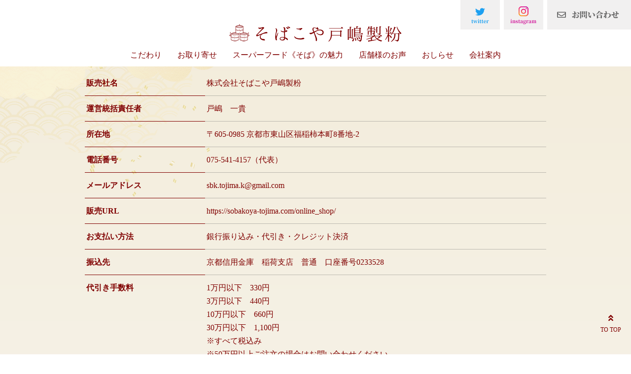

--- FILE ---
content_type: text/html; charset=UTF-8
request_url: https://sobakoya-tojima.com/onlineshop__paper/
body_size: 11799
content:
<!DOCTYPE html>
<html dir="ltr" lang="ja"
	prefix="og: https://ogp.me/ns#" >

  <head>
	  <!-- Google Tag Manager -->
<script>(function(w,d,s,l,i){w[l]=w[l]||[];w[l].push({'gtm.start':
new Date().getTime(),event:'gtm.js'});var f=d.getElementsByTagName(s)[0],
j=d.createElement(s),dl=l!='dataLayer'?'&l='+l:'';j.async=true;j.src=
'https://www.googletagmanager.com/gtm.js?id='+i+dl;f.parentNode.insertBefore(j,f);
})(window,document,'script','dataLayer','GTM-WJ2HQH6');</script>
<!-- End Google Tag Manager -->
	  <meta name="google-site-verification" content="xsDpyLFjZdeJXAOgTkIxglIhB41XmKvK3OOPSvyiHzQ" />
    <meta charset="UTF-8" />
    <meta name="viewport" content="width=device-width" />
        <title>特定商法取引法に関する表示 - 京都のそば粉製粉直販・通販｜100年の歴史「そばこや戸嶋製粉」京都のそば粉製粉直販・通販｜100年の歴史「そばこや戸嶋製粉」</title>
    <link rel="stylesheet" href="https://sobakoya-tojima.com/wp/wp-content/themes/sobakoya/js_movie/slick.css">
    <link rel="stylesheet" href="https://sobakoya-tojima.com/wp/wp-content/themes/sobakoya/js_movie/slick-theme.css">
    <title>特定商法取引法に関する表示 - 京都のそば粉製粉直販・通販｜100年の歴史「そばこや戸嶋製粉」</title>

		<!-- All in One SEO 4.4.1 - aioseo.com -->
		<meta name="description" content="特定商法取引法に関する表示 販売社名 株式会社そばこや戸嶋製粉 運営統括責任者 戸嶋 一貴 所在地 〒605-" />
		<meta name="robots" content="max-image-preview:large" />
		<link rel="canonical" href="https://sobakoya-tojima.com/onlineshop__paper/" />
		<meta name="generator" content="All in One SEO (AIOSEO) 4.4.1" />
		<meta property="og:locale" content="ja_JP" />
		<meta property="og:site_name" content="京都のそば粉製粉直販・通販｜100年の歴史「そばこや戸嶋製粉」 - そばこや戸嶋製粉は、京都で100年の歴史がある老舗のそば製粉所です。石臼での製法を引き継ぎながら、現代に合ったそばの楽しみ方もご提案しております。京都を中心に数々のそば専門店様や手打ちそば愛好家の皆さまにご贔屓いただいております。そばが秘める無限の可能性をより多くの方に伝え続けられるよう、近年では栄養補助食品として商品開発にも取り組んでおります。" />
		<meta property="og:type" content="article" />
		<meta property="og:title" content="特定商法取引法に関する表示 - 京都のそば粉製粉直販・通販｜100年の歴史「そばこや戸嶋製粉」" />
		<meta property="og:description" content="特定商法取引法に関する表示 販売社名 株式会社そばこや戸嶋製粉 運営統括責任者 戸嶋 一貴 所在地 〒605-" />
		<meta property="og:url" content="https://sobakoya-tojima.com/onlineshop__paper/" />
		<meta property="article:published_time" content="2021-09-03T09:05:42+00:00" />
		<meta property="article:modified_time" content="2021-12-06T13:10:54+00:00" />
		<meta name="twitter:card" content="summary_large_image" />
		<meta name="twitter:title" content="特定商法取引法に関する表示 - 京都のそば粉製粉直販・通販｜100年の歴史「そばこや戸嶋製粉」" />
		<meta name="twitter:description" content="特定商法取引法に関する表示 販売社名 株式会社そばこや戸嶋製粉 運営統括責任者 戸嶋 一貴 所在地 〒605-" />
		<script type="application/ld+json" class="aioseo-schema">
			{"@context":"https:\/\/schema.org","@graph":[{"@type":"BreadcrumbList","@id":"https:\/\/sobakoya-tojima.com\/onlineshop__paper\/#breadcrumblist","itemListElement":[{"@type":"ListItem","@id":"https:\/\/sobakoya-tojima.com\/#listItem","position":1,"item":{"@type":"WebPage","@id":"https:\/\/sobakoya-tojima.com\/","name":"\u30db\u30fc\u30e0","description":"\u305d\u3070\u3053\u3084\u6238\u5d8b\u88fd\u7c89\u306f\u3001\u4eac\u90fd\u3067100\u5e74\u306e\u6b74\u53f2\u304c\u3042\u308b\u8001\u8217\u306e\u305d\u3070\u88fd\u7c89\u6240\u3067\u3059\u3002\u77f3\u81fc\u3067\u306e\u88fd\u6cd5\u3092\u5f15\u304d\u7d99\u304e\u306a\u304c\u3089\u3001\u73fe\u4ee3\u306b\u5408\u3063\u305f\u305d\u3070\u306e\u697d\u3057\u307f\u65b9\u3082\u3054\u63d0\u6848\u3057\u3066\u304a\u308a\u307e\u3059\u3002\u4eac\u90fd\u3092\u4e2d\u5fc3\u306b\u6570\u3005\u306e\u305d\u3070\u5c02\u9580\u5e97\u69d8\u3084\u624b\u6253\u3061\u305d\u3070\u611b\u597d\u5bb6\u306e\u7686\u3055\u307e\u306b\u3054\u8d14\u5c53\u3044\u305f\u3060\u3044\u3066\u304a\u308a\u307e\u3059\u3002\u305d\u3070\u304c\u79d8\u3081\u308b\u7121\u9650\u306e\u53ef\u80fd\u6027\u3092\u3088\u308a\u591a\u304f\u306e\u65b9\u306b\u4f1d\u3048\u7d9a\u3051\u3089\u308c\u308b\u3088\u3046\u3001\u8fd1\u5e74\u3067\u306f\u6804\u990a\u88dc\u52a9\u98df\u54c1\u3068\u3057\u3066\u5546\u54c1\u958b\u767a\u306b\u3082\u53d6\u308a\u7d44\u3093\u3067\u304a\u308a\u307e\u3059\u3002","url":"https:\/\/sobakoya-tojima.com\/"},"nextItem":"https:\/\/sobakoya-tojima.com\/onlineshop__paper\/#listItem"},{"@type":"ListItem","@id":"https:\/\/sobakoya-tojima.com\/onlineshop__paper\/#listItem","position":2,"item":{"@type":"WebPage","@id":"https:\/\/sobakoya-tojima.com\/onlineshop__paper\/","name":"\u7279\u5b9a\u5546\u6cd5\u53d6\u5f15\u6cd5\u306b\u95a2\u3059\u308b\u8868\u793a","description":"\u7279\u5b9a\u5546\u6cd5\u53d6\u5f15\u6cd5\u306b\u95a2\u3059\u308b\u8868\u793a \u8ca9\u58f2\u793e\u540d \u682a\u5f0f\u4f1a\u793e\u305d\u3070\u3053\u3084\u6238\u5d8b\u88fd\u7c89 \u904b\u55b6\u7d71\u62ec\u8cac\u4efb\u8005 \u6238\u5d8b \u4e00\u8cb4 \u6240\u5728\u5730 \u3012605-","url":"https:\/\/sobakoya-tojima.com\/onlineshop__paper\/"},"previousItem":"https:\/\/sobakoya-tojima.com\/#listItem"}]},{"@type":"Organization","@id":"https:\/\/sobakoya-tojima.com\/#organization","name":"\u4eac\u90fd\u306e\u8001\u8217\u305d\u3070\u88fd\u7c89\u30fb\u5c0f\u9ea6\u8ca9\u58f2\u300c\u305d\u3070\u3053\u3084\u6238\u5d8b\u88fd\u7c89\u300d","url":"https:\/\/sobakoya-tojima.com\/"},{"@type":"WebPage","@id":"https:\/\/sobakoya-tojima.com\/onlineshop__paper\/#webpage","url":"https:\/\/sobakoya-tojima.com\/onlineshop__paper\/","name":"\u7279\u5b9a\u5546\u6cd5\u53d6\u5f15\u6cd5\u306b\u95a2\u3059\u308b\u8868\u793a - \u4eac\u90fd\u306e\u305d\u3070\u7c89\u88fd\u7c89\u76f4\u8ca9\u30fb\u901a\u8ca9\uff5c100\u5e74\u306e\u6b74\u53f2\u300c\u305d\u3070\u3053\u3084\u6238\u5d8b\u88fd\u7c89\u300d","description":"\u7279\u5b9a\u5546\u6cd5\u53d6\u5f15\u6cd5\u306b\u95a2\u3059\u308b\u8868\u793a \u8ca9\u58f2\u793e\u540d \u682a\u5f0f\u4f1a\u793e\u305d\u3070\u3053\u3084\u6238\u5d8b\u88fd\u7c89 \u904b\u55b6\u7d71\u62ec\u8cac\u4efb\u8005 \u6238\u5d8b \u4e00\u8cb4 \u6240\u5728\u5730 \u3012605-","inLanguage":"ja","isPartOf":{"@id":"https:\/\/sobakoya-tojima.com\/#website"},"breadcrumb":{"@id":"https:\/\/sobakoya-tojima.com\/onlineshop__paper\/#breadcrumblist"},"datePublished":"2021-09-03T09:05:42+09:00","dateModified":"2021-12-06T13:10:54+09:00"},{"@type":"WebSite","@id":"https:\/\/sobakoya-tojima.com\/#website","url":"https:\/\/sobakoya-tojima.com\/","name":"\u4eac\u90fd\u306e\u8001\u8217\u305d\u3070\u88fd\u7c89\u30fb\u5c0f\u9ea6\u8ca9\u58f2\u300c\u305d\u3070\u3053\u3084\u6238\u5d8b\u88fd\u7c89\u300d","description":"\u305d\u3070\u3053\u3084\u6238\u5d8b\u88fd\u7c89\u306f\u3001\u4eac\u90fd\u3067100\u5e74\u306e\u6b74\u53f2\u304c\u3042\u308b\u8001\u8217\u306e\u305d\u3070\u88fd\u7c89\u6240\u3067\u3059\u3002\u77f3\u81fc\u3067\u306e\u88fd\u6cd5\u3092\u5f15\u304d\u7d99\u304e\u306a\u304c\u3089\u3001\u73fe\u4ee3\u306b\u5408\u3063\u305f\u305d\u3070\u306e\u697d\u3057\u307f\u65b9\u3082\u3054\u63d0\u6848\u3057\u3066\u304a\u308a\u307e\u3059\u3002\u4eac\u90fd\u3092\u4e2d\u5fc3\u306b\u6570\u3005\u306e\u305d\u3070\u5c02\u9580\u5e97\u69d8\u3084\u624b\u6253\u3061\u305d\u3070\u611b\u597d\u5bb6\u306e\u7686\u3055\u307e\u306b\u3054\u8d14\u5c53\u3044\u305f\u3060\u3044\u3066\u304a\u308a\u307e\u3059\u3002\u305d\u3070\u304c\u79d8\u3081\u308b\u7121\u9650\u306e\u53ef\u80fd\u6027\u3092\u3088\u308a\u591a\u304f\u306e\u65b9\u306b\u4f1d\u3048\u7d9a\u3051\u3089\u308c\u308b\u3088\u3046\u3001\u8fd1\u5e74\u3067\u306f\u6804\u990a\u88dc\u52a9\u98df\u54c1\u3068\u3057\u3066\u5546\u54c1\u958b\u767a\u306b\u3082\u53d6\u308a\u7d44\u3093\u3067\u304a\u308a\u307e\u3059\u3002","inLanguage":"ja","publisher":{"@id":"https:\/\/sobakoya-tojima.com\/#organization"}}]}
		</script>
		<!-- All in One SEO -->

<style id='wp-img-auto-sizes-contain-inline-css' type='text/css'>
img:is([sizes=auto i],[sizes^="auto," i]){contain-intrinsic-size:3000px 1500px}
/*# sourceURL=wp-img-auto-sizes-contain-inline-css */
</style>
<link rel='stylesheet' id='bootstrap-css' href='https://sobakoya-tojima.com/wp/wp-content/themes/sobakoya/css/bootstrap5/bootstrap-grid.css?ver=2025092382907' type='text/css' media='all' />
<link rel='stylesheet' id='css_style-css' href='https://sobakoya-tojima.com/wp/wp-content/themes/sobakoya/css/style.css?ver=2025092382731' type='text/css' media='all' />
<link rel='stylesheet' id='common_style-css' href='https://sobakoya-tojima.com/wp/wp-content/themes/sobakoya/style.css?ver=2025092382504' type='text/css' media='all' />
<style id='wp-emoji-styles-inline-css' type='text/css'>

	img.wp-smiley, img.emoji {
		display: inline !important;
		border: none !important;
		box-shadow: none !important;
		height: 1em !important;
		width: 1em !important;
		margin: 0 0.07em !important;
		vertical-align: -0.1em !important;
		background: none !important;
		padding: 0 !important;
	}
/*# sourceURL=wp-emoji-styles-inline-css */
</style>
<style id='wp-block-library-inline-css' type='text/css'>
:root{--wp-block-synced-color:#7a00df;--wp-block-synced-color--rgb:122,0,223;--wp-bound-block-color:var(--wp-block-synced-color);--wp-editor-canvas-background:#ddd;--wp-admin-theme-color:#007cba;--wp-admin-theme-color--rgb:0,124,186;--wp-admin-theme-color-darker-10:#006ba1;--wp-admin-theme-color-darker-10--rgb:0,107,160.5;--wp-admin-theme-color-darker-20:#005a87;--wp-admin-theme-color-darker-20--rgb:0,90,135;--wp-admin-border-width-focus:2px}@media (min-resolution:192dpi){:root{--wp-admin-border-width-focus:1.5px}}.wp-element-button{cursor:pointer}:root .has-very-light-gray-background-color{background-color:#eee}:root .has-very-dark-gray-background-color{background-color:#313131}:root .has-very-light-gray-color{color:#eee}:root .has-very-dark-gray-color{color:#313131}:root .has-vivid-green-cyan-to-vivid-cyan-blue-gradient-background{background:linear-gradient(135deg,#00d084,#0693e3)}:root .has-purple-crush-gradient-background{background:linear-gradient(135deg,#34e2e4,#4721fb 50%,#ab1dfe)}:root .has-hazy-dawn-gradient-background{background:linear-gradient(135deg,#faaca8,#dad0ec)}:root .has-subdued-olive-gradient-background{background:linear-gradient(135deg,#fafae1,#67a671)}:root .has-atomic-cream-gradient-background{background:linear-gradient(135deg,#fdd79a,#004a59)}:root .has-nightshade-gradient-background{background:linear-gradient(135deg,#330968,#31cdcf)}:root .has-midnight-gradient-background{background:linear-gradient(135deg,#020381,#2874fc)}:root{--wp--preset--font-size--normal:16px;--wp--preset--font-size--huge:42px}.has-regular-font-size{font-size:1em}.has-larger-font-size{font-size:2.625em}.has-normal-font-size{font-size:var(--wp--preset--font-size--normal)}.has-huge-font-size{font-size:var(--wp--preset--font-size--huge)}.has-text-align-center{text-align:center}.has-text-align-left{text-align:left}.has-text-align-right{text-align:right}.has-fit-text{white-space:nowrap!important}#end-resizable-editor-section{display:none}.aligncenter{clear:both}.items-justified-left{justify-content:flex-start}.items-justified-center{justify-content:center}.items-justified-right{justify-content:flex-end}.items-justified-space-between{justify-content:space-between}.screen-reader-text{border:0;clip-path:inset(50%);height:1px;margin:-1px;overflow:hidden;padding:0;position:absolute;width:1px;word-wrap:normal!important}.screen-reader-text:focus{background-color:#ddd;clip-path:none;color:#444;display:block;font-size:1em;height:auto;left:5px;line-height:normal;padding:15px 23px 14px;text-decoration:none;top:5px;width:auto;z-index:100000}html :where(.has-border-color){border-style:solid}html :where([style*=border-top-color]){border-top-style:solid}html :where([style*=border-right-color]){border-right-style:solid}html :where([style*=border-bottom-color]){border-bottom-style:solid}html :where([style*=border-left-color]){border-left-style:solid}html :where([style*=border-width]){border-style:solid}html :where([style*=border-top-width]){border-top-style:solid}html :where([style*=border-right-width]){border-right-style:solid}html :where([style*=border-bottom-width]){border-bottom-style:solid}html :where([style*=border-left-width]){border-left-style:solid}html :where(img[class*=wp-image-]){height:auto;max-width:100%}:where(figure){margin:0 0 1em}html :where(.is-position-sticky){--wp-admin--admin-bar--position-offset:var(--wp-admin--admin-bar--height,0px)}@media screen and (max-width:600px){html :where(.is-position-sticky){--wp-admin--admin-bar--position-offset:0px}}

/*# sourceURL=wp-block-library-inline-css */
</style><style id='global-styles-inline-css' type='text/css'>
:root{--wp--preset--aspect-ratio--square: 1;--wp--preset--aspect-ratio--4-3: 4/3;--wp--preset--aspect-ratio--3-4: 3/4;--wp--preset--aspect-ratio--3-2: 3/2;--wp--preset--aspect-ratio--2-3: 2/3;--wp--preset--aspect-ratio--16-9: 16/9;--wp--preset--aspect-ratio--9-16: 9/16;--wp--preset--color--black: #000000;--wp--preset--color--cyan-bluish-gray: #abb8c3;--wp--preset--color--white: #ffffff;--wp--preset--color--pale-pink: #f78da7;--wp--preset--color--vivid-red: #cf2e2e;--wp--preset--color--luminous-vivid-orange: #ff6900;--wp--preset--color--luminous-vivid-amber: #fcb900;--wp--preset--color--light-green-cyan: #7bdcb5;--wp--preset--color--vivid-green-cyan: #00d084;--wp--preset--color--pale-cyan-blue: #8ed1fc;--wp--preset--color--vivid-cyan-blue: #0693e3;--wp--preset--color--vivid-purple: #9b51e0;--wp--preset--gradient--vivid-cyan-blue-to-vivid-purple: linear-gradient(135deg,rgb(6,147,227) 0%,rgb(155,81,224) 100%);--wp--preset--gradient--light-green-cyan-to-vivid-green-cyan: linear-gradient(135deg,rgb(122,220,180) 0%,rgb(0,208,130) 100%);--wp--preset--gradient--luminous-vivid-amber-to-luminous-vivid-orange: linear-gradient(135deg,rgb(252,185,0) 0%,rgb(255,105,0) 100%);--wp--preset--gradient--luminous-vivid-orange-to-vivid-red: linear-gradient(135deg,rgb(255,105,0) 0%,rgb(207,46,46) 100%);--wp--preset--gradient--very-light-gray-to-cyan-bluish-gray: linear-gradient(135deg,rgb(238,238,238) 0%,rgb(169,184,195) 100%);--wp--preset--gradient--cool-to-warm-spectrum: linear-gradient(135deg,rgb(74,234,220) 0%,rgb(151,120,209) 20%,rgb(207,42,186) 40%,rgb(238,44,130) 60%,rgb(251,105,98) 80%,rgb(254,248,76) 100%);--wp--preset--gradient--blush-light-purple: linear-gradient(135deg,rgb(255,206,236) 0%,rgb(152,150,240) 100%);--wp--preset--gradient--blush-bordeaux: linear-gradient(135deg,rgb(254,205,165) 0%,rgb(254,45,45) 50%,rgb(107,0,62) 100%);--wp--preset--gradient--luminous-dusk: linear-gradient(135deg,rgb(255,203,112) 0%,rgb(199,81,192) 50%,rgb(65,88,208) 100%);--wp--preset--gradient--pale-ocean: linear-gradient(135deg,rgb(255,245,203) 0%,rgb(182,227,212) 50%,rgb(51,167,181) 100%);--wp--preset--gradient--electric-grass: linear-gradient(135deg,rgb(202,248,128) 0%,rgb(113,206,126) 100%);--wp--preset--gradient--midnight: linear-gradient(135deg,rgb(2,3,129) 0%,rgb(40,116,252) 100%);--wp--preset--font-size--small: 13px;--wp--preset--font-size--medium: 20px;--wp--preset--font-size--large: 36px;--wp--preset--font-size--x-large: 42px;--wp--preset--spacing--20: 0.44rem;--wp--preset--spacing--30: 0.67rem;--wp--preset--spacing--40: 1rem;--wp--preset--spacing--50: 1.5rem;--wp--preset--spacing--60: 2.25rem;--wp--preset--spacing--70: 3.38rem;--wp--preset--spacing--80: 5.06rem;--wp--preset--shadow--natural: 6px 6px 9px rgba(0, 0, 0, 0.2);--wp--preset--shadow--deep: 12px 12px 50px rgba(0, 0, 0, 0.4);--wp--preset--shadow--sharp: 6px 6px 0px rgba(0, 0, 0, 0.2);--wp--preset--shadow--outlined: 6px 6px 0px -3px rgb(255, 255, 255), 6px 6px rgb(0, 0, 0);--wp--preset--shadow--crisp: 6px 6px 0px rgb(0, 0, 0);}:where(.is-layout-flex){gap: 0.5em;}:where(.is-layout-grid){gap: 0.5em;}body .is-layout-flex{display: flex;}.is-layout-flex{flex-wrap: wrap;align-items: center;}.is-layout-flex > :is(*, div){margin: 0;}body .is-layout-grid{display: grid;}.is-layout-grid > :is(*, div){margin: 0;}:where(.wp-block-columns.is-layout-flex){gap: 2em;}:where(.wp-block-columns.is-layout-grid){gap: 2em;}:where(.wp-block-post-template.is-layout-flex){gap: 1.25em;}:where(.wp-block-post-template.is-layout-grid){gap: 1.25em;}.has-black-color{color: var(--wp--preset--color--black) !important;}.has-cyan-bluish-gray-color{color: var(--wp--preset--color--cyan-bluish-gray) !important;}.has-white-color{color: var(--wp--preset--color--white) !important;}.has-pale-pink-color{color: var(--wp--preset--color--pale-pink) !important;}.has-vivid-red-color{color: var(--wp--preset--color--vivid-red) !important;}.has-luminous-vivid-orange-color{color: var(--wp--preset--color--luminous-vivid-orange) !important;}.has-luminous-vivid-amber-color{color: var(--wp--preset--color--luminous-vivid-amber) !important;}.has-light-green-cyan-color{color: var(--wp--preset--color--light-green-cyan) !important;}.has-vivid-green-cyan-color{color: var(--wp--preset--color--vivid-green-cyan) !important;}.has-pale-cyan-blue-color{color: var(--wp--preset--color--pale-cyan-blue) !important;}.has-vivid-cyan-blue-color{color: var(--wp--preset--color--vivid-cyan-blue) !important;}.has-vivid-purple-color{color: var(--wp--preset--color--vivid-purple) !important;}.has-black-background-color{background-color: var(--wp--preset--color--black) !important;}.has-cyan-bluish-gray-background-color{background-color: var(--wp--preset--color--cyan-bluish-gray) !important;}.has-white-background-color{background-color: var(--wp--preset--color--white) !important;}.has-pale-pink-background-color{background-color: var(--wp--preset--color--pale-pink) !important;}.has-vivid-red-background-color{background-color: var(--wp--preset--color--vivid-red) !important;}.has-luminous-vivid-orange-background-color{background-color: var(--wp--preset--color--luminous-vivid-orange) !important;}.has-luminous-vivid-amber-background-color{background-color: var(--wp--preset--color--luminous-vivid-amber) !important;}.has-light-green-cyan-background-color{background-color: var(--wp--preset--color--light-green-cyan) !important;}.has-vivid-green-cyan-background-color{background-color: var(--wp--preset--color--vivid-green-cyan) !important;}.has-pale-cyan-blue-background-color{background-color: var(--wp--preset--color--pale-cyan-blue) !important;}.has-vivid-cyan-blue-background-color{background-color: var(--wp--preset--color--vivid-cyan-blue) !important;}.has-vivid-purple-background-color{background-color: var(--wp--preset--color--vivid-purple) !important;}.has-black-border-color{border-color: var(--wp--preset--color--black) !important;}.has-cyan-bluish-gray-border-color{border-color: var(--wp--preset--color--cyan-bluish-gray) !important;}.has-white-border-color{border-color: var(--wp--preset--color--white) !important;}.has-pale-pink-border-color{border-color: var(--wp--preset--color--pale-pink) !important;}.has-vivid-red-border-color{border-color: var(--wp--preset--color--vivid-red) !important;}.has-luminous-vivid-orange-border-color{border-color: var(--wp--preset--color--luminous-vivid-orange) !important;}.has-luminous-vivid-amber-border-color{border-color: var(--wp--preset--color--luminous-vivid-amber) !important;}.has-light-green-cyan-border-color{border-color: var(--wp--preset--color--light-green-cyan) !important;}.has-vivid-green-cyan-border-color{border-color: var(--wp--preset--color--vivid-green-cyan) !important;}.has-pale-cyan-blue-border-color{border-color: var(--wp--preset--color--pale-cyan-blue) !important;}.has-vivid-cyan-blue-border-color{border-color: var(--wp--preset--color--vivid-cyan-blue) !important;}.has-vivid-purple-border-color{border-color: var(--wp--preset--color--vivid-purple) !important;}.has-vivid-cyan-blue-to-vivid-purple-gradient-background{background: var(--wp--preset--gradient--vivid-cyan-blue-to-vivid-purple) !important;}.has-light-green-cyan-to-vivid-green-cyan-gradient-background{background: var(--wp--preset--gradient--light-green-cyan-to-vivid-green-cyan) !important;}.has-luminous-vivid-amber-to-luminous-vivid-orange-gradient-background{background: var(--wp--preset--gradient--luminous-vivid-amber-to-luminous-vivid-orange) !important;}.has-luminous-vivid-orange-to-vivid-red-gradient-background{background: var(--wp--preset--gradient--luminous-vivid-orange-to-vivid-red) !important;}.has-very-light-gray-to-cyan-bluish-gray-gradient-background{background: var(--wp--preset--gradient--very-light-gray-to-cyan-bluish-gray) !important;}.has-cool-to-warm-spectrum-gradient-background{background: var(--wp--preset--gradient--cool-to-warm-spectrum) !important;}.has-blush-light-purple-gradient-background{background: var(--wp--preset--gradient--blush-light-purple) !important;}.has-blush-bordeaux-gradient-background{background: var(--wp--preset--gradient--blush-bordeaux) !important;}.has-luminous-dusk-gradient-background{background: var(--wp--preset--gradient--luminous-dusk) !important;}.has-pale-ocean-gradient-background{background: var(--wp--preset--gradient--pale-ocean) !important;}.has-electric-grass-gradient-background{background: var(--wp--preset--gradient--electric-grass) !important;}.has-midnight-gradient-background{background: var(--wp--preset--gradient--midnight) !important;}.has-small-font-size{font-size: var(--wp--preset--font-size--small) !important;}.has-medium-font-size{font-size: var(--wp--preset--font-size--medium) !important;}.has-large-font-size{font-size: var(--wp--preset--font-size--large) !important;}.has-x-large-font-size{font-size: var(--wp--preset--font-size--x-large) !important;}
/*# sourceURL=global-styles-inline-css */
</style>

<style id='classic-theme-styles-inline-css' type='text/css'>
/*! This file is auto-generated */
.wp-block-button__link{color:#fff;background-color:#32373c;border-radius:9999px;box-shadow:none;text-decoration:none;padding:calc(.667em + 2px) calc(1.333em + 2px);font-size:1.125em}.wp-block-file__button{background:#32373c;color:#fff;text-decoration:none}
/*# sourceURL=/wp-includes/css/classic-themes.min.css */
</style>
<link rel='stylesheet' id='usces_default_css-css' href='https://sobakoya-tojima.com/wp/wp-content/plugins/usc-e-shop/css/usces_default.css?ver=2.11.27.2601211' type='text/css' media='all' />
<link rel='stylesheet' id='dashicons-css' href='https://sobakoya-tojima.com/wp/wp-includes/css/dashicons.min.css?ver=6.9' type='text/css' media='all' />
<link rel='stylesheet' id='wc-style-css' href='https://sobakoya-tojima.com/wp/wp-content/themes/sobakoya/wc_templates/wc.css?ver=6.9' type='text/css' media='all' />
<script type="text/javascript" src="https://sobakoya-tojima.com/wp/wp-includes/js/jquery/jquery.min.js?ver=3.7.1" id="jquery-core-js"></script>
<script type="text/javascript" src="https://sobakoya-tojima.com/wp/wp-includes/js/jquery/jquery-migrate.min.js?ver=3.4.1" id="jquery-migrate-js"></script>
<script type="text/javascript" src="https://sobakoya-tojima.com/wp/wp-content/themes/sobakoya/wc_templates/wc.js?ver=6.9" id="wc-script-js"></script>
<link rel="icon" href="https://sobakoya-tojima.com/wp/wp-content/uploads/2021/09/cropped-logo-32x32.png" sizes="32x32" />
<link rel="icon" href="https://sobakoya-tojima.com/wp/wp-content/uploads/2021/09/cropped-logo-192x192.png" sizes="192x192" />
<link rel="apple-touch-icon" href="https://sobakoya-tojima.com/wp/wp-content/uploads/2021/09/cropped-logo-180x180.png" />
<meta name="msapplication-TileImage" content="https://sobakoya-tojima.com/wp/wp-content/uploads/2021/09/cropped-logo-270x270.png" />
	  <!-- Global site tag (gtag.js) - Google Analytics -->
<script async src="https://www.googletagmanager.com/gtag/js?id=UA-209784761-1"></script>
<script>
  window.dataLayer = window.dataLayer || [];
  function gtag(){dataLayer.push(arguments);}
  gtag('js', new Date());

  gtag('config', 'UA-209784761-1');
</script>
  </head>

  <body class="wp-singular page-template-default page page-id-161 wp-theme-sobakoya">
<!-- Google Tag Manager (noscript) -->
<noscript><iframe src="https://www.googletagmanager.com/ns.html?id=GTM-WJ2HQH6"
height="0" width="0" style="display:none;visibility:hidden"></iframe></noscript>
<!-- End Google Tag Manager (noscript) -->
        <header id="header">
      <div class="header">
<div class="header__head">
<h1 class="header__logo"><a href="https://sobakoya-tojima.com/"><img class="alignnone size-full wp-image-107" src="https://sobakoya-tojima.com/wp/wp-content/uploads/2021/09/header-logo.png" alt="" /></a></h1>
<div class="header__subnav">
<ul>
 	<li><a href="https://sobakoya-tojima.com/quality">こだわり</a></li>
 	<li><a href="https://sobakoya-tojima.com/online_shop/">お取り寄せ</a></li>
 	<li><a href="https://sobakoya-tojima.com/merit">スーパーフード《そば》の魅力</a></li>
 	<li><a href="https://sobakoya-tojima.com/review">店舗様のお声</a></li>
 	<li><a href="https://sobakoya-tojima.com/category/news/">おしらせ</a></li>
 	<li><a href="https://sobakoya-tojima.com/info">会社案内</a></li>
</ul>
</div>
</div>
<div class="header__body d-flex">
<div class="header__btn me-1"><a href="https://twitter.com/sbk_tojima" target="_blank" rel="noopener"><img class="alignnone wp-image-108 size-full" src="https://sobakoya-tojima.com/wp/wp-content/uploads/2021/09/btn-tw.png" alt="" width="80" height="60" /></a></div>
<div class="header__btn me-1"><a href="https://www.instagram.com/sbk.tojima/" target="_blank" rel="noopener"><img class="alignnone wp-image-109 size-full" src="https://sobakoya-tojima.com/wp/wp-content/uploads/2021/09/btn-insta.png" alt="" width="80" height="60" /></a></div>
<div class="header__btn"><a href="https://sobakoya-tojima.com/info/#contact"><img class="alignnone wp-image-110 size-full" src="https://sobakoya-tojima.com/wp/wp-content/uploads/2021/09/btn-contact.png" alt="" width="170" height="60" /></a></div>
</div>
</div>      <div class="navwrap">
        <div class="menu__btnwrap">
          <span class="spmenu_btn"><span></span></span>MENU
        </div>
        <nav class="globalNav">
          <div class="menu-globalnav-container"><ul id="menu-globalnav" class="menu"><li id="menu-item-40" class="menu-item menu-item-type-post_type menu-item-object-page menu-item-home menu-item-40"><a href="https://sobakoya-tojima.com/">ホーム</a></li>
<li id="menu-item-47" class="menu-item menu-item-type-post_type menu-item-object-page menu-item-47"><a href="https://sobakoya-tojima.com/quality/">こだわり</a></li>
<li id="menu-item-174" class="menu-item menu-item-type-post_type menu-item-object-page menu-item-174"><a href="https://sobakoya-tojima.com/online_shop/">お取り寄せ</a></li>
<li id="menu-item-52" class="menu-item menu-item-type-post_type menu-item-object-page menu-item-52"><a href="https://sobakoya-tojima.com/merit/">スーパーフード《そば》の魅力</a></li>
<li id="menu-item-57" class="menu-item menu-item-type-post_type menu-item-object-page menu-item-57"><a href="https://sobakoya-tojima.com/review/">店舗様の声</a></li>
<li id="menu-item-100" class="menu-item menu-item-type-taxonomy menu-item-object-category menu-item-100"><a href="https://sobakoya-tojima.com/category/news/">おしらせ</a></li>
<li id="menu-item-62" class="menu-item menu-item-type-post_type menu-item-object-page menu-item-62"><a href="https://sobakoya-tojima.com/info/">会社案内</a></li>
<li id="menu-item-162" class="menu-item menu-item-type-post_type menu-item-object-page current-menu-item page_item page-item-161 current_page_item menu-item-162"><a href="https://sobakoya-tojima.com/onlineshop__paper/" aria-current="page">特定商法取引法に関する表示</a></li>
</ul></div>        </nav>
      </div>
    </header><!-- /header -->
                <main>
  <article id="post-161" class="post-161 page type-page status-publish hentry">
        <div>
            <section class="section bg__grad2">
<div class="container" style="max-width: 960px;">
<div class="row g-lg-4">
<div class="col-120">
<h3 class="mb-2">特定商法取引法に関する表示</h3>
<div class="module__table--info">
<table>
<tbody>
<tr>
<th>販売社名</th>
<td>株式会社そばこや戸嶋製粉</td>
</tr>
<tr>
<th>運営統括責任者</th>
<td>戸嶋　一貴</td>
</tr>
<tr>
<th>所在地</th>
<td>〒605-0985 京都市東山区福稲柿本町8番地-2</td>
</tr>
<tr>
<th>電話番号</th>
<td>075-541-4157（代表）</td>
</tr>
<tr>
<th>メールアドレス</th>
<td>sbk.tojima.k@gmail.com</td>
</tr>
<tr>
<th>販売URL</th>
<td>https://sobakoya-tojima.com/online_shop/</td>
</tr>
<tr>
<th>お支払い方法</th>
<td>銀行振り込み・代引き・クレジット決済</td>
</tr>
<tr>
<th>振込先</th>
<td>京都信用金庫　稲荷支店　普通　口座番号0233528</td>
</tr>
<tr>
<th>代引き手数料</th>
<td>1万円以下　330円<br />
3万円以下　440円<br />
10万円以下　660円<br />
30万円以下　1,100円<br />
※すべて税込み<br />
※50万円以上ご注文の場合はお問い合わせください。</td>
</tr>
<tr>
<th>送料</th>
<td>送料はご注文いただいた商品の重量、サイズ、発送先によって異なります。<br />
ご注文後、送料を含めた合計金額を当社より改めてお送りいたします。<br />
<a href="https://sobakoya-tojima.com/wp/wp-content/uploads/2021/10/b15946cb9a640716e82af500f7145c94-1.pdf" target="_blank" rel="noopener">&gt;&gt;詳しい料金表はこちらからご確認ください。</a></td>
</tr>
<tr>
<th>お届け納期について</th>
<td>商品や地域により異なります。</td>
</tr>
<tr>
<th>返品・不良品について</th>
<td>「不良品・当社の商品の間違い」の場合は当社が負担いたします。<br />
配送途中の破損などの事故がございましたら、弊社までご連絡下さい。<br />
送料・手数料ともに弊社負担で早急に新品をご送付致します。【返品対象】<br />
「不良品・当社の商品の間違い」の場合</p>
<p>【返金対象期間】<br />
ご購入後7日以内にご連絡があった場合に返金可能となります。</p>
<p>【返金方法】<br />
メールにて返金要請してください。<br />
2日以内にご購入代金を指定の口座へお振込みいたします。</td>
</tr>
</tbody>
</table>
</div>
</div>
</div>
</div>
</section>
    </div>
      </article>
</main>
  	<footer>
	  <div class="footer">
<div class="container">
<div class="row g-lg-4 align-items-center">
<div class="col-lg-60 col-120">
<div class="module__img mb-3 mb-lg-0"><img loading="lazy" decoding="async" width="600" height="479" class="alignnone size-full wp-image-104" src="https://sobakoya-tojima.com/wp/wp-content/uploads/2021/09/footer-01img.png" alt="" srcset="https://sobakoya-tojima.com/wp/wp-content/uploads/2021/09/footer-01img.png 600w, https://sobakoya-tojima.com/wp/wp-content/uploads/2021/09/footer-01img-300x240.png 300w" sizes="auto, (max-width: 600px) 100vw, 600px" /></div>
</div>
<div class="col-lg-60 col-120">
<h2 class="footer__logo mb-3">（株）そばこや戸嶋製粉</h2>
<div class="module__text mb-3">
<p>＜京都本社＞<br />
〒605-0985　京都市東山区福稲柿本町8番地-2<br />
TEL　075-541-4157（代表）</p>
<p>＜大阪支店＞<br />
〒530-0043 大阪市北区天満３丁目３番13号<br />
TEL　06-6351-3254</p>
</div>
<div class="btn__icon btn__icon--mail"><a title="会社案内" href="https://sobakoya-tojima.com/info#contact">お問い合わせメールフォーム</a></div>
</div>
</div>
<div class="row">
<div class="col-120">
<div class="map mt-4 mb-lg-3 mb-5"><iframe loading="lazy" style="border: 0;" src="https://www.google.com/maps/embed?pb=!1m14!1m8!1m3!1d13076.147478378154!2d135.7683291!3d34.9807412!3m2!1i1024!2i768!4f13.1!3m3!1m2!1s0x0%3A0xc3bdf9c2484510d5!2z77yI5qCq77yJ44Gd44Gw44GT44KE5oi45baL6KO957KJ!5e0!3m2!1sja!2sjp!4v1630467251222!5m2!1sja!2sjp" width="100%" height="450" allowfullscreen="allowfullscreen"></iframe></div>
</div>
</div>
</div>
</div>
	  	  <div class="cm_totop"><a href="#header"><span> <i class="fas fa-angle-double-up"></i> </span>TO TOP</a></div>
	  
	  	</footer>
	<script defer>
window.addEventListener('load', function() {
  jQuery(document).ready(function($) {
    var pagetop = $('.cm_totop');
    $(window).scroll(function() {
      if ($(this).scrollTop() > 200) {
        pagetop.fadeIn('slow');
      } else {
        pagetop.fadeOut('slow');
      }
    });

    $('a[href^=#]').click(function() {
      var speed = 500;
      var href = $(this).attr('href');
      var target = $(href == '#' || href == "" ? 'html' : href);
      var position = target.offset().top;
      $('html, body').animate({
        scrollTop: position
      }, speed, 'swing');
      return false;
    });
  });
}, false);
var THEME_URL = "https://sobakoya-tojima.com/wp/wp-content/themes/sobakoya";
var BASEURL = "https://sobakoya-tojima.com/wp-json/wp/v2/";
var HOMEURL = "https://sobakoya-tojima.com";
var dateFormat = "Y年n月j日";
var rest = "pages/"
var id = "161";
	</script>
	<script type="speculationrules">
{"prefetch":[{"source":"document","where":{"and":[{"href_matches":"/*"},{"not":{"href_matches":["/wp/wp-*.php","/wp/wp-admin/*","/wp/wp-content/uploads/*","/wp/wp-content/*","/wp/wp-content/plugins/*","/wp/wp-content/themes/sobakoya/*","/*\\?(.+)"]}},{"not":{"selector_matches":"a[rel~=\"nofollow\"]"}},{"not":{"selector_matches":".no-prefetch, .no-prefetch a"}}]},"eagerness":"conservative"}]}
</script>
	<script type='text/javascript'>
		uscesL10n = {
			
			'ajaxurl': "https://sobakoya-tojima.com/wp/wp-admin/admin-ajax.php",
			'loaderurl': "https://sobakoya-tojima.com/wp/wp-content/plugins/usc-e-shop/images/loading.gif",
			'post_id': "161",
			'cart_number': "146",
			'is_cart_row': false,
			'opt_esse': new Array(  ),
			'opt_means': new Array(  ),
			'mes_opts': new Array(  ),
			'key_opts': new Array(  ),
			'previous_url': "https://sobakoya-tojima.com",
			'itemRestriction': "",
			'itemOrderAcceptable': "0",
			'uscespage': "",
			'uscesid': "MGI4MzhiNjE3OTdhMmYyNTNiODhmMTljNDk3NzBmMGU1MzZmNjZkOTZmMmRmNTFkX2FjdGluZ18wX0E%3D",
			'wc_nonce': "0934592b51"
		}
	</script>
	<script type='text/javascript' src='https://sobakoya-tojima.com/wp/wp-content/plugins/usc-e-shop/js/usces_cart.js'></script>
			<!-- Welcart version : v2.11.27.2601211 -->
<script type="text/javascript" src="https://sobakoya-tojima.com/wp/wp-content/themes/sobakoya/js/bundle.js?ver=2025092382732" id="js-js"></script>
<script id="wp-emoji-settings" type="application/json">
{"baseUrl":"https://s.w.org/images/core/emoji/17.0.2/72x72/","ext":".png","svgUrl":"https://s.w.org/images/core/emoji/17.0.2/svg/","svgExt":".svg","source":{"concatemoji":"https://sobakoya-tojima.com/wp/wp-includes/js/wp-emoji-release.min.js?ver=6.9"}}
</script>
<script type="module">
/* <![CDATA[ */
/*! This file is auto-generated */
const a=JSON.parse(document.getElementById("wp-emoji-settings").textContent),o=(window._wpemojiSettings=a,"wpEmojiSettingsSupports"),s=["flag","emoji"];function i(e){try{var t={supportTests:e,timestamp:(new Date).valueOf()};sessionStorage.setItem(o,JSON.stringify(t))}catch(e){}}function c(e,t,n){e.clearRect(0,0,e.canvas.width,e.canvas.height),e.fillText(t,0,0);t=new Uint32Array(e.getImageData(0,0,e.canvas.width,e.canvas.height).data);e.clearRect(0,0,e.canvas.width,e.canvas.height),e.fillText(n,0,0);const a=new Uint32Array(e.getImageData(0,0,e.canvas.width,e.canvas.height).data);return t.every((e,t)=>e===a[t])}function p(e,t){e.clearRect(0,0,e.canvas.width,e.canvas.height),e.fillText(t,0,0);var n=e.getImageData(16,16,1,1);for(let e=0;e<n.data.length;e++)if(0!==n.data[e])return!1;return!0}function u(e,t,n,a){switch(t){case"flag":return n(e,"\ud83c\udff3\ufe0f\u200d\u26a7\ufe0f","\ud83c\udff3\ufe0f\u200b\u26a7\ufe0f")?!1:!n(e,"\ud83c\udde8\ud83c\uddf6","\ud83c\udde8\u200b\ud83c\uddf6")&&!n(e,"\ud83c\udff4\udb40\udc67\udb40\udc62\udb40\udc65\udb40\udc6e\udb40\udc67\udb40\udc7f","\ud83c\udff4\u200b\udb40\udc67\u200b\udb40\udc62\u200b\udb40\udc65\u200b\udb40\udc6e\u200b\udb40\udc67\u200b\udb40\udc7f");case"emoji":return!a(e,"\ud83e\u1fac8")}return!1}function f(e,t,n,a){let r;const o=(r="undefined"!=typeof WorkerGlobalScope&&self instanceof WorkerGlobalScope?new OffscreenCanvas(300,150):document.createElement("canvas")).getContext("2d",{willReadFrequently:!0}),s=(o.textBaseline="top",o.font="600 32px Arial",{});return e.forEach(e=>{s[e]=t(o,e,n,a)}),s}function r(e){var t=document.createElement("script");t.src=e,t.defer=!0,document.head.appendChild(t)}a.supports={everything:!0,everythingExceptFlag:!0},new Promise(t=>{let n=function(){try{var e=JSON.parse(sessionStorage.getItem(o));if("object"==typeof e&&"number"==typeof e.timestamp&&(new Date).valueOf()<e.timestamp+604800&&"object"==typeof e.supportTests)return e.supportTests}catch(e){}return null}();if(!n){if("undefined"!=typeof Worker&&"undefined"!=typeof OffscreenCanvas&&"undefined"!=typeof URL&&URL.createObjectURL&&"undefined"!=typeof Blob)try{var e="postMessage("+f.toString()+"("+[JSON.stringify(s),u.toString(),c.toString(),p.toString()].join(",")+"));",a=new Blob([e],{type:"text/javascript"});const r=new Worker(URL.createObjectURL(a),{name:"wpTestEmojiSupports"});return void(r.onmessage=e=>{i(n=e.data),r.terminate(),t(n)})}catch(e){}i(n=f(s,u,c,p))}t(n)}).then(e=>{for(const n in e)a.supports[n]=e[n],a.supports.everything=a.supports.everything&&a.supports[n],"flag"!==n&&(a.supports.everythingExceptFlag=a.supports.everythingExceptFlag&&a.supports[n]);var t;a.supports.everythingExceptFlag=a.supports.everythingExceptFlag&&!a.supports.flag,a.supports.everything||((t=a.source||{}).concatemoji?r(t.concatemoji):t.wpemoji&&t.twemoji&&(r(t.twemoji),r(t.wpemoji)))});
//# sourceURL=https://sobakoya-tojima.com/wp/wp-includes/js/wp-emoji-loader.min.js
/* ]]> */
</script>
	<script src="https://sobakoya-tojima.com/wp/wp-content/themes/sobakoya/js_movie/slick.min.js"></script>
	<script src="https://sobakoya-tojima.com/wp/wp-content/themes/sobakoya/js_movie/add_jquery.js"></script>
	<script>
window.MSInputMethodContext && document.documentMode && document.write(
  '<script src="https://cdn.jsdelivr.net/gh/nuxodin/ie11CustomProperties@4.1.0/ie11CustomProperties.min.js"><\/script>'
);
	</script>

	</body>

	</html>


--- FILE ---
content_type: text/css
request_url: https://sobakoya-tojima.com/wp/wp-content/themes/sobakoya/css/style.css?ver=2025092382731
body_size: 10493
content:
@charset "UTF-8";
@import url("https://cdnjs.cloudflare.com/ajax/libs/font-awesome/5.13.0/css/all.min.css");
@import url("https://fonts.googleapis.com/css2?family=Noto+Sans+JP:wght@100;300;400;500;700;900&display=swap");
*,
*::before,
*::after {
  -webkit-box-sizing: border-box;
  box-sizing: border-box;
  scroll-behavior: smooth;
}

html {
  font: 400 1rem/1.5 system-ui, -apple-system, "Segoe UI", Roboto, Ubuntu,
 Cantarell, "Noto Sans", sans-serif, "Apple Color Emoji", "Segoe UI Emoji",
 "Segoe UI Symbol", "Noto Color Emoji";
  background: inherit;
  vertical-align: baseline;
  word-break: normal;
  color: inherit;
  margin: 0;
  padding: 0;
  -webkit-text-size-adjust: 100%;
  -webkit-tap-highlight-color: transparent;
}

article,
aside,
details,
figcaption,
figure,
footer,
header,
hgroup,
menu,
nav,
section {
  display: block;
}

[tabindex="-1"]:focus:not(:focus-visible) {
  outline: 0;
}

hr {
  margin: 1rem 0;
  color: inherit;
  background-color: currentColor;
  border: 0;
  opacity: 0.25;
  overflow: visible;
}

hr:not([size]) {
  height: 1px;
}

h1,
h2,
h3,
h4,
h5,
h6 {
  margin: 0 initial 0.5rem;
  font: inherit inherit 500 unset/1.2 inherit;
}

h1 {
  font-size: calc(1.375rem + 1.5vw);
}

h2 {
  font-size: calc(1.325rem + 0.9vw);
}

h3 {
  font-size: calc(1.3rem + 0.6vw);
}

h4 {
  font-size: calc(1.275rem + 0.3vw);
}

h5 {
  font-size: 1.25rem;
}

h6 {
  font-size: 1rem;
}

p {
  margin: 0 0 1rem;
}

abbr[title],
abbr[data-bs-original-title] {
  -webkit-text-decoration: underline dotted;
  text-decoration: underline dotted;
  cursor: help;
  -webkit-text-decoration-skip-ink: none;
  text-decoration-skip-ink: none;
}

address {
  font: normal inherit inherit/inherit inherit;
  margin: 0 0 1rem;
}

ol,
ul {
  padding-left: 2rem;
}

ol,
ul,
dl {
  margin: 0 0 1rem;
}

ol ol,
ul ul,
ol ul,
ul ol {
  margin: 0;
}

nav li {
  list-style: none;
  padding: 0;
}

nav li::before {
  content: "​";
}

dt {
  font-weight: 700;
}

dd {
  margin-bottom: 0.5rem;
  margin-left: 0;
}

blockquote {
  margin: 0 0 1rem;
}

b,
strong {
  font-weight: 700;
}

small {
  font-size: 0.875em;
}

mark {
  padding: 0.2em;
  background-color: currentColor;
}

sub,
sup {
  position: relative;
  font-size: 0.75em;
  line-height: 0;
  vertical-align: baseline;
}

sub {
  bottom: -0.25em;
}

sup {
  top: -0.5em;
}

a {
  cursor: pointer;
  color: #3333e1;
  background-color: transparent;
  text-decoration: none;
}

a:hover {
  color: #3434e0;
  text-decoration: underline;
}

a:focus {
  outline: thin dotted;
}

a:not([href]):not(class), a:not([href]):not([class]):hover {
  cursor: default;
  color: inherit;
  text-decoration: none;
}

a,
area,
button,
input,
label,
select,
summary,
textarea,
[tabindex] {
  -ms-touch-action: manipulation;
  touch-action: manipulation;
}

pre,
code,
kbd,
samp {
  font: 1.05em "Fira Code", "Cascadia Code", Consolas, "Inconsolata", Monaco, Menlo, "Noto Mono", "Roboto Mono", "Droid Sans Mono", "Ubuntu Mono", "Ubuntu Monospace", "Source Code Pro", "Oxygen Mono", "Liberation Mono", "DejaVu Sans Mono", "Bitstream Vera Sans Mono", monospace, "Apple Color Emoji", "Segoe UI Emoji", "Segoe UI Symbol", "Noto Color Emoji";
}

pre {
  display: block;
  margin-top: 0;
  margin-bottom: 1rem;
  font-size: 0.875em;
  overflow: auto;
  -ms-overflow-style: scrollbar;
}

pre code {
  font-size: inherit;
  color: inherit;
  word-break: normal;
}

code {
  font-size: 0.875em;
  color: inherit;
  word-wrap: break-word;
}

a > code {
  color: inherit;
}

kbd {
  padding: 0.2rem 0.4rem;
  font-size: 0.875em;
  color: inherit;
  background-color: inherit;
  border-radius: 0.2rem;
}

kbd kbd {
  padding: 0;
  font-size: 1em;
  font-weight: 700;
}

figure {
  margin: 0 0 1rem;
}

iframe,
img,
input,
select,
textarea {
  height: auto;
  max-width: 100%;
}

audio,
canvas,
iframe,
img,
svg,
video {
  vertical-align: middle;
}

svg:not([fill]) {
  fill: currentColor;
}

svg:not(:root) {
  overflow: hidden;
}

img {
  border: 0;
  -ms-interpolation-mode: bicubic;
}

table {
  caption-side: bottom;
  border-collapse: collapse;
  text-indent: 0;
  border-color: currentColor;
}

caption {
  padding-top: 0.5rem;
  padding-bottom: 0.5rem;
  color: inherit;
  text-align: left;
}

th {
  text-align: inherit;
  text-align: -webkit-match-parent;
}

thead,
tbody,
tfoot,
tr,
td,
th {
  border-color: inherit;
  border-style: solid;
  border-width: 0;
}

label {
  display: inline-block;
}

button {
  border-radius: 0;
  text-transform: none;
}

button:focus {
  outline: dotted 1px;
  outline: -webkit-focus-ring-color auto 5px;
}

input,
button {
  overflow: visible;
}

input,
button,
select,
optgroup,
textarea {
  margin: 0;
  font-family: inherit;
  font-size: inherit;
  line-height: inherit;
}

button,
input,
select,
textarea {
  background-color: transparent;
  border: 1px solid WindowFrame;
  color: inherit;
  font: inherit;
  letter-spacing: inherit;
  padding: 0.25em 0.375em;
}

button,
select {
  text-transform: none;
}

[role="button"] {
  cursor: pointer;
}

select {
  -moz-appearance: none;
  -webkit-appearance: none;
  text-transform: none;
  word-wrap: normal;
}

select:not([multiple]):not([size]) {
  background-image: "data:image/svg+xml;charset=utf-8,%3Csvg xmlns='http://www.w3.org/2000/svg' width='16' height='4'%3E%3Cpath d='M4 0h6L7 4'/%3E%3C/svg%3E";
}

::-ms-expand {
  display: none;
}

[list]::-webkit-calendar-picker-indicator {
  display: none;
}

button,
[type="button"],
[type="reset"],
[type="submit"] {
  -webkit-appearance: button;
}

button:not(disabled),
[type="button"]:not(disabled),
[type="reset"]:not(disabled),
[type="submit"]:not(disabled) {
  cursor: pointer;
}

::-webkit-file-upload-button {
  font: inherit;
  -webkit-appearance: button;
}

textarea {
  overflow: auto;
  -ms-overflow-style: scrollbar;
  resize: vertical;
  vertical-align: top;
}

fieldset {
  min-width: 0;
  padding: 0.35em 0.75em 0.625em;
  margin: 0;
  border: 1px solid inherit;
}

legend {
  float: left;
  width: 100%;
  padding: 0;
  margin-bottom: 0.5rem;
  font-size: calc(1.275rem + 0.3vw);
  line-height: inherit;
  max-width: 100%;
  white-space: normal;
}

legend + * {
  clear: left;
}

dialog {
  background-color: inherit;
  border: solid;
  color: inherit;
  display: block;
  height: -webkit-fit-content;
  height: -moz-fit-content;
  height: fit-content;
  left: 0;
  margin: auto;
  padding: 1em;
  position: absolute;
  right: 0;
  width: -webkit-fit-content;
  width: -moz-fit-content;
  width: fit-content;
}

dialog:not([open]) {
  display: none;
}

::-webkit-datetime-edit-fields-wrapper,
::-webkit-datetime-edit-text,
::-webkit-datetime-edit-minute,
::-webkit-datetime-edit-hour-field,
::-webkit-datetime-edit-day-field,
::-webkit-datetime-edit-month-field,
::-webkit-datetime-edit-year-field {
  padding: 0;
}

::-webkit-inner-spin-button,
::-webkit-outer-spin-button {
  height: auto;
}

::-webkit-input-placeholder {
  color: inherit;
  opacity: 0.54;
}

input::-webkit-input-placeholder {
  opacity: 1;
}

input::-moz-placeholder {
  opacity: 1;
}

input:-ms-input-placeholder {
  opacity: 1;
}

input::-ms-input-placeholder {
  opacity: 1;
}

input::placeholder {
  opacity: 1;
}

[type="search"] {
  outline-offset: -2px;
  -webkit-appearance: none;
  -moz-appearance: none;
  -webkit-box-sizing: content-box;
  box-sizing: content-box;
}

input[type="search"]::-webkit-search-cancel-button,
input[type="search"]::-webkit-search-decoration,
input[type="search"]::-webkit-search-results-button,
input[type="search"]::-webkit-search-results-decoration {
  -webkit-appearance: none;
  -moz-appearance: none;
}

[type="tel"],
[type="url"],
[type="email"],
[type="number"] {
  direction: ltr;
}

::-webkit-color-swatch-wrapper {
  padding: 0;
}

::-moz-focus-inner {
  padding: 0;
  border-style: none;
}

::-moz-ui-invalid {
  box-shadow: none;
}

::-moz-focusring {
  outline: 1px dotted ButtonText;
}

output {
  display: inline-block;
}

iframe {
  border: none;
}

audio,
canvas,
video {
  display: inline;
  display: inline-block;
  zoom: 1;
  max-width: 100%;
}

audio:not([controls]) {
  display: none;
  height: 0;
}

summary {
  display: list-item;
  cursor: pointer;
}

progress {
  display: inline-block;
  vertical-align: baseline;
}

template {
  display: none;
}

[hidden] {
  display: none;
}

[aria-busy="true"] {
  cursor: progress;
}

[aria-controls] {
  cursor: pointer;
}

[aria-disabled="true"],
[disabled] {
  cursor: not-allowed;
}

[aria-hidden="false"][hidden="false"] {
  display: initial;
}

[aria-hidden="false"][hidden="false"]:not(:focus) {
  clip: rect(0, 0, 0, 0);
  position: absolute;
}

/*color*/
/*font*/
/*font size*/
/*font関連*/
img {
  max-width: 100%;
  height: auto;
}

html {
  font-size: 16px;
}

body {
  font-size: 16px;
  font-size: 1rem;
  font-family: 游明朝, "Yu Mincho", YuMincho, "Hiragino Mincho ProN", HGS明朝E, メイリオ, Meiryo, serif;
  line-height: 1.7;
  color: #800000;
  margin: 0;
}

p {
  margin: 0 0 1.7em 0;
}

p:last-child {
  margin-bottom: 0;
}

ul {
  margin: 0;
  padding: 0;
  list-style: none;
}

li::before {
  display: none;
}

h1 {
  margin: 0;
  font-weight: bold;
}

h2 {
  margin: 0;
  font-weight: bold;
}

h3 {
  margin: 0;
  font-weight: bold;
}

h4 {
  margin: 0;
  font-weight: bold;
}

h5 {
  margin: 0;
  font-weight: bold;
}

h6 {
  margin: 0;
  font-weight: bold;
}

b,
strong {
  font-weight: bold;
}

em {
  font-style: italic;
}

address {
  font-style: normal;
}

/*汎用型*/
table {
  width: 100%;
  font-size: 100%;
  -webkit-box-sizing: border-box;
  box-sizing: border-box;
}

table tbody tr th,
table tbody tr td {
  padding: 5px 3px;
  border-bottom: 1px solid rgba(231, 230, 230, 0.25);
}

figure {
  margin: 0;
  line-height: 0;
}

figcaption {
  line-height: 1.7;
}

dd {
  margin-left: 0;
}

/* iOSでのデフォルトスタイルをリセット */
input[type='submit'],
input[type='button'] {
  border-radius: 0;
  -webkit-box-sizing: content-box;
  -webkit-appearance: button;
  -moz-appearance: button;
  appearance: button;
  border: none;
  -webkit-box-sizing: border-box;
  box-sizing: border-box;
}

input[type='submit']::-webkit-search-decoration,
input[type='button']::-webkit-search-decoration {
  display: none;
}

input[type='submit']::focus,
input[type='button']::focus {
  outline-offset: -2px;
}

a {
  color: #800000;
  text-decoration: none;
}

a:hover {
  color: #f67810;
}

a:hover img {
  opacity: 0.7;
}

.cover img {
  display: block;
  width: 100%;
  height: 100%;
  -o-object-fit: cover;
  object-fit: cover;
  font-family: "object-fit: cover;";
}

/*******************************
  ローディング画面
*******************************/
.loader {
  position: fixed;
  top: 0;
  left: 0;
  bottom: 0;
  right: 0;
  background-color: #e1dbd4;
  display: -webkit-box;
  display: -webkit-flex;
  display: -ms-flexbox;
  display: flex;
  -webkit-box-align: center;
  -webkit-align-items: center;
  -ms-flex-align: center;
  align-items: center;
  -webkit-box-pack: center;
  -webkit-justify-content: center;
  -ms-flex-pack: center;
  justify-content: center;
  z-index: 10;
}

.loader img {
  max-width: 30vw;
}

/*******************************
  コンテンツ幅
*******************************/
.container__min {
  max-width: 960px;
}

.container__large {
  max-width: 1440px;
}

.section {
  padding-top: 3rem;
  padding-bottom: 3rem;
}

/*******************************
  nav
*******************************/
.menu__btnwrap {
  display: none;
}

.spmenu_btn {
  display: none;
}

/*******************************
  header
*******************************/
.header__head {
  background-color: white;
  display: -webkit-box;
  display: -webkit-flex;
  display: -ms-flexbox;
  display: flex;
  -webkit-box-align: center;
  -webkit-align-items: center;
  -ms-flex-align: center;
  align-items: center;
  -webkit-box-pack: center;
  -webkit-justify-content: center;
  -ms-flex-pack: center;
  justify-content: center;
  -webkit-box-orient: vertical;
  -webkit-box-direction: normal;
  -webkit-flex-direction: column;
  -ms-flex-direction: column;
  flex-direction: column;
  -webkit-transition: padding .5s;
  transition: padding .5s;
}

.header__logo {
  padding: 10px 20px;
}

.header__logo img {
  max-width: 50vw;
}

.header__subnav {
  display: none;
}

#header.active .header__head {
  padding-top: 10px;
}

/*******************************
  slider
*******************************/
.j_slider {
  padding: 15px 10px 10px;
  position: relative;
  margin: 0 auto;
  max-width: 1800px;
}

.j_slider2 {
  max-width: 1280px;
  padding: 0 34px;
  margin: 0 auto;
  position: relative;
}

.slick-prev::before, .slick-next::before {
  color: #666;
}

.slick-list {
  overflow: visible;
}

.main__img img {
  display: block;
  margin-left: auto;
  margin-right: auto;
}

/*******************************
  footer
*******************************/
.footer__logo {
  display: -webkit-box;
  display: -webkit-flex;
  display: -ms-flexbox;
  display: flex;
  -webkit-box-align: end;
  -webkit-align-items: flex-end;
  -ms-flex-align: end;
  align-items: flex-end;
  font-size: 32px;
  font-size: 2rem;
  font-weight: 500;
  line-height: 1.2;
}

.footer__logo::before {
  content: attr(sub-title);
  font-size: 24px;
  font-size: 1.5rem;
  font-weight: 500;
  line-height: 1.5;
}

.cm_totop {
  position: fixed;
  bottom: 40px;
  right: 20px;
  z-index: 4;
}

.cm_totop a {
  display: block;
  text-align: center;
  font-size: 12px;
  font-size: 0.75rem;
}

.cm_totop span {
  display: block;
  font-size: 16px;
  font-size: 1rem;
}

.sp__fixed {
  position: fixed;
  bottom: 0;
  left: 0;
  right: 0;
  z-index: 4;
  display: -webkit-box;
  display: -webkit-flex;
  display: -ms-flexbox;
  display: flex;
}

.sp__fixed a {
  display: block;
  width: 100%;
  text-align: center;
  font-size: 16px;
  font-size: 1rem;
  border-left: 1px solid #e7e6e6;
  background-color: #e7e6e6;
  padding: 0.8rem 0;
}

.sp__fixed a:first-child {
  border-left: none;
}

.sp__fixed .fas,
.sp__fixed .far,
.sp__fixed .fab {
  display: block;
  text-align: center;
  font-size: 18px;
  font-size: 1.125rem;
}

/*******************************
  title
*******************************/
.title {
  font-size: 32px;
  font-size: 2rem;
}

.title__min {
  font-size: 28px;
  font-size: 1.75rem;
}

.title__icon {
  font-size: 32px;
  font-size: 2rem;
}

.title__icon::before {
  content: url("../assets/quality-icon.png");
  display: block;
  margin-left: auto;
  margin-right: auto;
  margin-bottom: 1rem;
}

.title__marker {
  font-size: 24px;
  font-size: 1.5rem;
  display: inline;
  background: -webkit-gradient(linear, left bottom, left top, from(rgba(227, 108, 9, 0.2)), color-stop(45%, rgba(227, 108, 9, 0.2)), color-stop(45%, transparent), to(transparent));
  background: -webkit-linear-gradient(bottom, rgba(227, 108, 9, 0.2) 0%, rgba(227, 108, 9, 0.2) 45%, transparent 45%, transparent 100%);
  background: linear-gradient(to top, rgba(227, 108, 9, 0.2) 0%, rgba(227, 108, 9, 0.2) 45%, transparent 45%, transparent 100%);
  line-height: 1.2;
}

/*******************************
  size
*******************************/
.size__big--xl {
  font-size: 32px;
  font-size: 2rem;
}

.size__big--lg {
  font-size: 28px;
  font-size: 1.75rem;
}

.size__big--md {
  font-size: 26px;
  font-size: 1.625rem;
}

.size__big--sm {
  font-size: 24px;
  font-size: 1.5rem;
}

.size__xxl {
  font-size: 22px;
  font-size: 1.375rem;
}

.size__xl {
  font-size: 20px;
  font-size: 1.25rem;
}

.size__lg {
  font-size: 18px;
  font-size: 1.125rem;
}

.size__md {
  font-size: 16px;
  font-size: 1rem;
}

.size__sm {
  font-size: 15px;
  font-size: 0.9375rem;
}

.size__xs {
  font-size: 14px;
  font-size: 0.875rem;
}

.size__xxs {
  font-size: 12px;
  font-size: 0.75rem;
}

/*******************************
  color
*******************************/
.color__theme {
  color: #e1dbd4;
}

.color__sub {
  color: #e7e6e6;
}

.color__accent {
  color: #e36c09;
}

.color__base {
  color: white;
}

.color__text {
  color: #800000;
}

/*******************************
  btn
*******************************/
.btn__icon a {
  display: inline-block;
  padding: 0.3rem 0.8rem;
  background-color: #e36c09;
  color: white;
}

.btn__icon a::before {
  margin-right: 0.5rem;
}

.btn__icon--mail a::before {
  font-family: 'Font Awesome 5 Free';
  font-weight: 500;
  content: "";
}

.btn__icon--arrow a::before {
  font-family: 'Font Awesome 5 Free';
  font-weight: 900;
  content: "";
}

.link {
  display: inline-block;
}

.link a {
  border-bottom: 1px solid #800000;
}

.link a::before {
  margin-right: 0.5rem;
}

.link__map a::before {
  font-family: 'Font Awesome 5 Free';
  font-weight: 900;
  content: "";
}

.link__arrow a::before {
  font-family: 'Font Awesome 5 Free';
  font-weight: 900;
  content: "";
  margin-right: 0.5rem;
}

.link__arrow--black a {
  color: #333;
}

/*******************************
  table
*******************************/
/*******************************
  background
*******************************/
.bg__theme {
  background-color: #e1dbd4;
}

.bg__sub {
  background-color: #e7e6e6;
}

.bg__accent {
  background-color: #e36c09;
}

.bg__base {
  background-color: white;
}

.bg__text {
  background-color: #800000;
}

.bg__double {
  background: url("../assets/bg-crowd.png") no-repeat left bottom, url("../assets/bg-object.png") no-repeat right 30%;
  background-size: 50vw;
}

.bg__wave {
  background: url("../assets/bg-crowd.png") no-repeat left bottom;
  background-size: contain;
}

.bg__grad {
  background: -webkit-gradient(linear, left top, left bottom, color-stop(0, #f3ecda), to(#f7f5ee));
  background: -webkit-linear-gradient(top, #f3ecda 0, #f7f5ee 100%);
  background: linear-gradient(to bottom, #f3ecda 0, #f7f5ee 100%);
}

.bg__grad2 {
  background-image:url('../assets/bg-grad2.png'),-webkit-gradient(linear, left top, left bottom, color-stop(0, #f3ecda), to(#f7f5ee));
  background-image:url('../assets/bg-grad2.png'),-webkit-linear-gradient(top, #f3ecda 0, #f7f5ee 100%);
  background-image:url('../assets/bg-grad2.png'),linear-gradient(to bottom, #f3ecda 0, #f7f5ee 100%);
  background-position: top left;
  background-repeat: no-repeat,repeat;
}
@media screen and (max-width:1038px) {
  .bg__grad2 {
    background-size: 50vw auto,auto;
  }
}

.bg__quality {
  background-image: url("../assets/bg-quality.png");
  background-position: right top;
  background-repeat: no-repeat;
  background-size: 50vw;
}

.bg__merit {
  background-image: url("../assets/bg-merit.png");
  background-position: right 50px;
  background-repeat: no-repeat;
  background-size: 50vw;
}

.bg__icon--right {
  position: relative;
}

.bg__icon--right::before {
  content: "";
  display: block;
  width: 118px;
  height: 80px;
  background-image: url("../assets/bg-icon-right.png");
  background-repeat: no-repeat;
  position: absolute;
  background-size: contain;
  right: 0;
  top: 0;
}

.bg__icon--left {
  position: relative;
}

.bg__icon--left::before {
  content: "";
  display: block;
  width: 118px;
  height: 80px;
  background-image: url("../assets/bg-icon-left.png");
  background-repeat: no-repeat;
  position: absolute;
  background-size: contain;
  left: 0;
  top: 0;
}

/*******************************
  border
*******************************/
/*******************************
  map
*******************************/
.map iframe {
  display: block;
  width: 100%;
  height: 450px;
}

/*******************************
  single
*******************************/
.single__post-op {
  border-top: 1px solid rgba(231, 230, 230, 0.25);
  border-bottom: 1px solid rgba(231, 230, 230, 0.25);
  padding: 0.4rem 0;
}

.single__post-content h1,
.editor-area h1 {
  margin-top: 2em;
  margin-bottom: 0.5em;
}

.single__post-content h2,
.editor-area h2 {
  margin-top: 2em;
  margin-bottom: 0.5em;
}

.single__post-content h3,
.editor-area h3 {
  margin-top: 2em;
  margin-bottom: 0.5em;
}

.single__post-content h4,
.editor-area h4 {
  margin-top: 2em;
  margin-bottom: 0.5em;
}

.single__post-content h5,
.editor-area h5 {
  margin-top: 2em;
  margin-bottom: 0.5em;
}

.single__post-content h6,
.editor-area h6 {
  margin-top: 2em;
  margin-bottom: 0.5em;
}

.single__post-content h1,
.editor-area h1 {
  font-size: 32px;
  font-size: 2rem;
}

.single__post-content h2,
.editor-area h2 {
  font-size: 30px;
  font-size: 1.875rem;
}

.single__post-content h3,
.editor-area h3 {
  font-size: 26px;
  font-size: 1.625rem;
}

.single__post-content h4,
.editor-area h4 {
  font-size: 23px;
  font-size: 1.4375rem;
}

.single__post-content h5,
.editor-area h5 {
  font-size: 20px;
  font-size: 1.25rem;
}

.single__post-content h6,
.editor-area h6 {
  font-size: 18px;
  font-size: 1.125rem;
}

.single__post-content ul,
.editor-area ul {
  padding: 1em;
}

.single__post-content ul li,
.editor-area ul li {
  list-style: disc;
}

.single__post-content ol,
.editor-area ol {
  padding: 1em;
}

.single__post-content ol li,
.editor-area ol li {
  list-style: decimal;
}

.single__post-content blockquote,
.editor-area blockquote {
  padding: 2em;
  background-color: rgba(225, 219, 212, 0.1);
  position: relative;
}

.single__post-content blockquote::before, .single__post-content blockquote::after,
.editor-area blockquote::before,
.editor-area blockquote::after {
  font-size: 40px;
  font-size: 2.5rem;
  line-height: 1;
  position: absolute;
  color: #ff8080;
}

.single__post-content blockquote::before,
.editor-area blockquote::before {
  content: '“';
  top: 0.2em;
  left: 0.2em;
}

.single__post-content blockquote::after,
.editor-area blockquote::after {
  content: '”';
  right: 0.2em;
  bottom: -0.4em;
}

/*******************************
  archive
*******************************/
.pagination ul {
  display: -webkit-box;
  display: -webkit-flex;
  display: -ms-flexbox;
  display: flex;
}

.pagination li {
  font-size: 16px;
  font-size: 1rem;
  margin-right: 0.6rem;
}

.pagination li.active {
  background-color: #e1dbd4;
  color: #800000;
  padding: 0.3rem 0.7rem;
}

.pagination li a {
  display: block;
  color: #800000;
  padding: 0.3rem 0.7rem;
}

/*******************************
  aside
*******************************/
.widget {
  margin-bottom: 3rem;
}

.widgettitle {
  background-color: #e1dbd4;
  padding: 0.4rem;
  margin-bottom: 0.5rem;
  font-size: 18px;
  font-size: 1.125rem;
}

.widget ul > li a {
  display: block;
  padding: 0.3rem 0.6rem;
  border-bottom: 1px solid rgba(255, 255, 255, 0.25);
}

/*******************************
  lightbox
*******************************/
/*******************************
  form
*******************************/
.mw_wp_form tr:first-child th,
.mw_wp_form tr:first-child td {
  border-top: none;
}

.mw_wp_form th,
.mw_wp_form td {
  border-bottom: 1px solid rgba(148, 120, 56, 0.6);
  text-align: left;
  vertical-align: top;
  white-space: inherit;
  position: relative;
}

.mw_wp_form .required {
  font-size: 14px;
  font-size: 0.875rem;
  font-weight: bold;
  color: white;
  background-color: #e36c09;
  display: inline-block;
  margin-left: 1.5rem;
  padding: 0 0.6rem;
}

.mw_wp_form input[type='text'], .mw_wp_form input[type='email'], .mw_wp_form input[type='number'], .mw_wp_form input[type='tel'] {
  font-size: 16px;
  padding: 0.4rem 0.6rem;
  margin-bottom: 0.3rem;
  max-width: 30em;
  background-color: white;
}

.mw_wp_form input:last-child {
  margin-bottom: 0;
}

.mw_wp_form select {
  font-size: 16px;
  padding: 0.4rem 0.6rem;
  display: inline-block;
  border-radius: 0;
}

.mw_wp_form textarea {
  font-size: 16px;
  padding: 0.4rem 0.6rem;
  width: 100%;
  max-width: 30em;
  background-color: white;
}

.mw_wp_form .error {
  position: absolute;
  top: 0;
  left: 0;
  -webkit-transform: translateY(-25px);
  -ms-transform: translateY(-25px);
  transform: translateY(-25px);
  background-color: red;
  color: white !important;
  font-size: 10px;
  font-size: 0.625rem;
  display: inline-block;
  padding: 0.3rem 0 0.3rem 0.4rem;
  border-radius: 5px;
  -webkit-animation: float 2s ease 0s infinite;
  animation: float 2s ease 0s infinite;
}

.mw_wp_form .error::after {
  position: absolute;
  bottom: 0;
  left: 0;
  right: 0;
  margin: auto;
  content: '';
  width: 14px;
  display: block;
  border-top: 5px solid red;
  border-right: 7px solid transparent;
  border-left: 7px solid transparent;
  -webkit-transform: translateY(5px);
  -ms-transform: translateY(5px);
  transform: translateY(5px);
}

.mw_wp_form #zip {
  width: 3em;
}

.mw_wp_form #zip1 {
  width: 4em;
}

.mw_wp_form .submit,
.mw_wp_form .return {
  display: inline-block;
  border: none;
  font-size: 18px;
  font-size: 1.125rem;
  padding: 0.5rem 0.7rem;
}

.mw_wp_form .submit:focus,
.mw_wp_form .return:focus {
  outline: 0;
  border-color: #b0c5ff;
  /* 枠線の色を変更 */
}

.mw_wp_form .submit:hover,
.mw_wp_form .return:hover {
  cursor: pointer;
}

.mw_wp_form .submit {
  background-color: #666;
  color: white;
}

.mw_wp_form .return {
  background-color: #e7e6e6;
  color: #800000;
}

@-webkit-keyframes float {
  0% {
    -webkit-transform: translateY(-25px);
    transform: translateY(-25px);
  }
  50% {
    -webkit-transform: translateY(-30px);
    transform: translateY(-30px);
  }
  100% {
    -webkit-transform: translateY(-25px);
    transform: translateY(-25px);
  }
}

@keyframes float {
  0% {
    -webkit-transform: translateY(-25px);
    transform: translateY(-25px);
  }
  50% {
    -webkit-transform: translateY(-30px);
    transform: translateY(-30px);
  }
  100% {
    -webkit-transform: translateY(-25px);
    transform: translateY(-25px);
  }
}

/*******************************
  accordion
*******************************/
.accordion__title {
  position: relative;
  display: -webkit-box;
  display: -webkit-flex;
  display: -ms-flexbox;
  display: flex;
  -webkit-box-pack: justify;
  -webkit-justify-content: space-between;
  -ms-flex-pack: justify;
  justify-content: space-between;
}

.accordion__title::after {
  content: '\f078';
  font-family: 'Font Awesome 5 Free';
  font-weight: 900;
  -webkit-transition: all 0.3s;
  transition: all 0.3s;
}

.accordion__title:hover {
  cursor: pointer;
}

.accordion__title.open::after {
  -webkit-transform: rotate(180deg);
  -ms-transform: rotate(180deg);
  transform: rotate(180deg);
}

.accordion__content {
  padding-left: 1rem;
  padding-right: 1rem;
  line-height: 0;
  height: 0;
  overflow: hidden;
  opacity: 0;
  -webkit-transition: padding 0.36s, opacity 0.36s;
  transition: padding 0.36s, opacity 0.36s;
}

.accordion__content.is-open {
  padding: 0.6em 1em;
  line-height: normal;
  height: auto;
  opacity: 1;
}

/*******************************
  サイト固有
*******************************/
.module__img img {
  display: block;
  margin-left: auto;
  margin-right: auto;
}

.module__shoplist--term {
  font-size: 14px;
  font-size: 0.875rem;
}

.module__shoplist--desc {
  font-size: 28px;
  font-size: 1.75rem;
  margin-bottom: 0;
}

.module__shoplist--desc--sub {
  font-size: 14px;
  font-size: 0.875rem;
}

.module__table--comp table {
  color: #000;
}

.module__table--comp th, .module__table--comp td {
  border: 1px solid rgba(136, 136, 136, 0.4);
}

.module__table--comp thead th,
.module__table--comp thead td {
  vertical-align: middle;
  text-align: center;
  color: inherit;
  background-color: #f3ecda;
  padding: 0.3rem 0.5rem;
}

.module__table--comp thead tr:first-child td[rowspan="2"] {
  vertical-align: top;
}

.module__table--comp thead tr:nth-child(2) td {
  vertical-align: top;
}

.module__table--comp thead tr:nth-child(3) td {
  white-space: nowrap;
}

.module__table--comp tbody th {
  background-color: #f5f5f5;
  white-space: nowrap;
}

.module__table--comp tbody td {
  text-align: center;
  padding: 0.4rem;
}

.module__table--info table,
.module__table--info table > *,
.module__table--info table tr{
  border:none;
}
.module__table--info th, .module__table--info td {
  padding-top: 0.8rem;
  padding-bottom: 0.8rem;
  vertical-align: top;
  background: none;
  border:none;
}

.module__table--info th {
  border-bottom: 1px solid #800000;
}

.module__table--info td {
  border-bottom: 1px solid rgba(102, 102, 102, 0.4);
}

.module__box {
  border: 1px solid #e36c09;
}

.module__voice--list {
  position: relative;
}

.module__voice--list::before {
  content: "";
  background-image: url("../assets/bg-icon-right.png");
  background-size: contain;
  display: block;
  width: 118px;
  height: 80px;
  position: absolute;
  right: 0;
  top: 0;
  z-index: -1;
  -webkit-transform: translate(0, -70%);
  -ms-transform: translate(0, -70%);
  transform: translate(0, -70%);
}

.module__voice--term {
  background-color: #800000;
  color: white;
  display: inline-block;
  padding: 0.3rem 1rem;
}

.module__voice--desc {
  background-color: #f7f5ee;
  padding: 1rem;
}

.module__overview--item {
  display: -webkit-box;
  display: -webkit-flex;
  display: -ms-flexbox;
  display: flex;
  position: relative;
  max-width: 1200px;
  margin-left: auto;
  margin-right: auto;
}

.module__overview--item:nth-child(odd) {
  width: 100%;
}

.module__overview--item:nth-child(even) {
  width: 100%;
}

.module__overview--body {
  padding: 1rem;
  background-color: white;
  position: absolute;
  top: 0;
}

.module__post-cat {
  color: white;
  text-align: center;
  margin-bottom: 0.4rem;
}

.vrt-rl {
  -webkit-writing-mode: vertical-rl;
  -ms-writing-mode: tb-rl;
  writing-mode: vertical-rl;
  white-space: nowrap;
}

.info__title {
  text-align: center;
  position: relative;
}

.info__title::before {
  content: "";
  display: block;
  width: 118px;
  height: 80px;
  background-image: url("../assets/bg-icon-left.png");
  background-repeat: no-repeat;
  background-size: contain;
  position: absolute;
  left: 0;
  top: 0;
}

@media (prefers-reduced-motion: reduce) {
  *,
  *::before,
  *::after {
    -webkit-animation-delay: -1ms;
    animation-delay: -1ms;
    -webkit-animation-duration: 1ms;
    animation-duration: 1ms;
    -webkit-animation-iteration-count: 1;
    animation-iteration-count: 1;
    background-attachment: initial;
    scroll-behavior: auto;
    -webkit-transition-delay: 0s;
    transition-delay: 0s;
    -webkit-transition-duration: 0s;
    transition-duration: 0s;
  }
}

@media (min-width: 1200px) {
  h1 {
    font-size: 2.5rem;
  }
  h2 {
    font-size: 2rem;
  }
  h3 {
    font-size: 1.75rem;
  }
  h4 {
    font-size: 1.5rem;
  }
}

@media (max-width: 1200px) {
  legend {
    font-size: 1.5rem;
  }
}

@media screen and (min-width: 811px) and (max-width: 1080px) {
  html {
    font-size: 11px;
  }
}

@media screen and (max-width: 810px) {
  html {
    font-size: 13px;
  }
  .menu__btnwrap {
    display: block;
    position: fixed;
    right: 10px;
    top: 10px;
    z-index: 6;
    text-align: center;
    background-color: rgba(225, 219, 212, 0.7);
    color: #800000;
    padding: 5px;
    line-height: 1.3;
  }
  .spmenu_btn {
    display: -webkit-box;
    display: -webkit-flex;
    display: -ms-flexbox;
    display: flex;
    -webkit-box-align: center;
    -webkit-align-items: center;
    -ms-flex-align: center;
    align-items: center;
    -webkit-box-pack: center;
    -webkit-justify-content: center;
    -ms-flex-pack: center;
    justify-content: center;
    -webkit-flex-wrap: wrap;
    -ms-flex-wrap: wrap;
    flex-wrap: wrap;
    position: relative;
    width: 45px;
    height: 25px;
    margin-bottom: 5px;
  }
  .spmenu_btn:hover {
    cursor: pointer;
  }
  .spmenu_btn::before, .spmenu_btn::after {
    content: '';
    display: block;
    height: 1px;
    width: 100%;
    background-color: #800000;
    -webkit-transition: all 0.3s;
    transition: all 0.3s;
    position: absolute;
  }
  .spmenu_btn::before {
    left: 0px;
    top: 0px;
  }
  .spmenu_btn::after {
    left: 0px;
    bottom: 0px;
  }
  .spmenu_btn span {
    display: block;
    height: 1px;
    width: 100%;
    background-color: #800000;
    -webkit-transition: all 0.3s;
    transition: all 0.3s;
  }
  .spmenu_btnClose span {
    width: 0;
  }
  .spmenu_btnClose::before, .spmenu_btnClose::after {
    -webkit-transform-origin: center;
    -ms-transform-origin: center;
    transform-origin: center;
    left: 0;
    right: 0;
    top: 0;
    bottom: 0;
    margin: auto;
    position: absolute;
    width: 100%;
  }
  .spmenu_btnClose::before {
    -webkit-transform: rotate(45deg);
    -ms-transform: rotate(45deg);
    transform: rotate(45deg);
  }
  .spmenu_btnClose::after {
    -webkit-transform: rotate(-45deg);
    -ms-transform: rotate(-45deg);
    transform: rotate(-45deg);
  }
  .globalNav {
    display: -webkit-box;
    display: -webkit-flex;
    display: -ms-flexbox;
    display: flex;
    position: fixed;
    height: 100vh;
    width: 100vw;
    right: -100vw;
    -webkit-transition: all 0.4s;
    transition: all 0.4s;
    z-index: 5;
    top: 0;
    background-color: white;
  }
  .globalNav_state {
    right: 0;
  }
  .globalNav .menu {
    width: 100%;
  }
  .globalNav .menu-item {
    width: 100%;
  }
  .globalNav .menu a {
    display: block;
    padding: 1em;
  }
  .globalNav .menu li {
    border-bottom: 1px solid rgba(231, 230, 230, 0.25);
  }
  .globalNav .menu-globalnav-container {
    width: 100%;
    display: -webkit-box;
    display: -webkit-flex;
    display: -ms-flexbox;
    display: flex;
    -webkit-align-content: center;
    -ms-flex-line-pack: center;
    align-content: center;
  }
  .mw_wp_form th,
  .mw_wp_form td {
    display: block;
    width: 100%;
  }
  .mw_wp_form input[type='text'], .mw_wp_form input[type='email'], .mw_wp_form input[type='number'], .mw_wp_form input[type='tel'] {
    width: 100%;
  }
  .mw_wp_form .mwform-tel-field input {
    width: 4em;
  }
  .module__table--comp {
    overflow: auto;
  }
  .module__table--comp th, .module__table--comp td {
    display: table-cell;
  }
}

@media screen and (max-width: 375px) {
  table tbody tr th,
  table tbody tr td {
    display: block;
    width: 100%;
  }
}

@media screen and (min-width: 811px) {
  table tbody tr th {
    white-space: nowrap;
    padding-right: 2em;
  }
  .loader img {
    max-width: 10vw;
  }
  .section {
    padding-top: 5rem;
    padding-bottom: 5rem;
  }
  .globalNav {
    display: none;
  }
  .header__head {
    position: fixed;
    z-index: 3;
    top: 0;
    left: 0;
    right: 0;
    padding: 30px 50px 10px;
  }
  .header__body {
    position: fixed;
    right: 0;
    top: 0;
    z-index: 4;
  }
  .header__logo {
    padding: 0;
  }
  .header__logo img {
    max-width: inherit;
  }
  .header__subnav {
    display: block;
  }
  .header__subnav ul {
    display: -webkit-box;
    display: -webkit-flex;
    display: -ms-flexbox;
    display: flex;
  }
  .header__subnav ul > li {
    margin-left: 2rem;
  }
  .header__subnav ul > li:first-child {
    margin-left: 0;
  }
  .header__subnav ul li a {
    display: block;
  }
  .j_slider {
    padding: 15px 50px 10px;
  }
  .main__slider {
    margin-top: 130px;
  }
  .main__img {
    margin-top: 130px;
  }
  .title__marker {
    display: inline-block;
  }
  .bg__double {
    background-size: inherit;
  }
  .bg__wave {
    background-size: inherit;
  }
  .bg__quality {
    background-size: inherit;
  }
  .bg__merit {
    background-size: inherit;
  }
  .bg__icon--right::before {
    width: 236px;
    height: 161px;
    -webkit-transform: translate(30%, -30%);
    -ms-transform: translate(30%, -30%);
    transform: translate(30%, -30%);
    z-index: -1;
  }
  .bg__icon--left::before {
    width: 236px;
    height: 161px;
    -webkit-transform: translate(-30%, -30%);
    -ms-transform: translate(-30%, -30%);
    transform: translate(-30%, -30%);
    z-index: -1;
  }
  .mw_wp_form th {
    white-space: nowrap;
    width: 320px;
  }
  .mw_wp_form select {
    -moz-appearance: none;
    -webkit-appearance: none;
    appearance: none;
    cursor: pointer;
    padding: 0.6em 1.5em 0.6em 0.5em;
    background-image: -webkit-linear-gradient(45deg, transparent 50%, rgba(0, 0, 0, 0.4) 50%), -webkit-linear-gradient(315deg, rgba(0, 0, 0, 0.4) 50%, transparent 50%);
    background-image: linear-gradient(45deg, transparent 50%, rgba(0, 0, 0, 0.4) 50%), linear-gradient(135deg, rgba(0, 0, 0, 0.4) 50%, transparent 50%);
    background-size: 5px 5px, 5px 5px;
    background-position: calc(100% - 15px) 50%, calc(100% - 10px) 50%;
    background-repeat: no-repeat;
  }
  .mw_wp_form select:focus {
    outline: 0;
    border-color: #b0c5ff;
    /* 枠線の色を変更 */
  }
  .mw_wp_form select::-ms-expand {
    display: none;
  }
  .module__img--overleft {
    margin-left: calc(100% - 50vw);
  }
  .module__card {
    padding-left: 30px;
    padding-right: 30px;
  }
  .module__voice--list::before {
    width: 236px;
    height: 161px;
    -webkit-transform: translate(50%, -70%);
    -ms-transform: translate(50%, -70%);
    transform: translate(50%, -70%);
  }
  .module__overview--item:nth-child(odd) .module__overview--img {
    -webkit-box-ordinal-group: 2;
    -webkit-order: 1;
    -ms-flex-order: 1;
    order: 1;
    margin-left: auto;
    margin-right: calc(50% - 50vw);
  }
  .module__overview--item:nth-child(odd) .module__overview--body {
    -webkit-box-ordinal-group: 1;
    -webkit-order: 0;
    -ms-flex-order: 0;
    order: 0;
    left: 0;
    width: 480px;
    margin-top: -2rem;
  }
  .module__overview--item:nth-child(even) .module__overview--img {
    margin-right: auto;
    margin-left: calc(50% - 50vw);
  }
  .module__overview--item:nth-child(even) .module__overview--body {
    right: 0;
    width: 480px;
    margin-top: -2rem;
  }
  .module__overview--img {
    width: 65vw;
  }
  .module__overview--body {
    padding: 2rem;
  }
  .info__title::before {
    width: 236px;
    height: 161px;
    -webkit-transform: translate(-30%, -50%);
    -ms-transform: translate(-30%, -50%);
    transform: translate(-30%, -50%);
  }
  .info__title {
    padding-top: 4rem;
    text-align: right;
  }
}

@media screen and (max-width: 1080px) {
  .header__head {
    -webkit-box-align: start;
    -webkit-align-items: flex-start;
    -ms-flex-align: start;
    align-items: flex-start;
  }
}


/* 
EC ADD
-------------------------------- */
.la_drops{
  margin: -2rem auto 2rem;
}
.la_drops > ._inner{
  display: flex;
  justify-content:center;
  align-items: center;
}
.container > .la_drops:first-child > ._inner{ justify-content: flex-end;}
.la_pagination{
  margin: 2rem auto;
}
.la_pagination > ._inner{
  display: flex;
  justify-content: space-between;
  align-items: center;
}
.la_pagination .back_btn{
  margin: 0;
}
.la_pagination .back_btn a{
  display: inline-block;
  padding: calc(.25em + 1px) calc(.75em + 1px);
  border-radius: 0;
  font-size: 87.5%;
  background-color: #e36c09;
  color: white;
}
.la_drops{
	margin:20px auto;
}
.widget_drop_area{
  display: flex;
  align-items: center;
  justify-content: flex-end;
  flex-grow: 1;
}
.la_drops .widget,
.la_pagination .widget{
  display: -webkit-box;
  display: -webkit-flex;
  display: -ms-flexbox;
  display: flex;
  align-items: center;
  margin: 0;
  margin-left: 1.2rem;
}
.la_drops .widgettitle,
.la_pagination .widgettitle{
  font-size: 87.5%;
  opacity: .8;
  background-color: transparent;
  margin: 0;
  padding: .5em;
}

.skubutton{
  background-color: #e36c09;
  color: white;
  font-weight: 900;
  width: 100%;
}
.itempage .skubutton{
  font-size: 112.5%;
}

.pagination{
  display: -webkit-box;
  display: -webkit-flex;
  display: -ms-flexbox;
  display: flex;
}
.pagination > *{
  display: inline-block;
  font-size: 1rem;
  margin-right: 0.6rem;
}
.pagination .current {
  background-color: #e1dbd4;
  color: #800000;
  padding: 0.3rem 0.7rem;
}
.pagination a {
  display: block;
  color: #800000;
  padding: 0.3rem 0.7rem;
}

em.tax{
  font-size: 75%;
  font-style: normal;
}
.usces__itemprice{
  display: flex;
  align-items: center;
  justify-content: space-between;
}

dl.usces__itemprice{
  margin-bottom:.5rem;
}
.usces__itemprice dd{
  flex-grow: 1;
  text-align: right;
  margin-bottom:0;
}

.single .category_slug_onlineshop,
.single .category_slug_onlineshop + .breakpoint{
	display:none;
}
.to_customerinfo_button,
.continue_shopping_button,
div.send > input[type='submit']{
	color:#fff;
	background-color:#e36c09;
	font-weight:900;
}

.upbutton input[type='submit']{
	border:#999 solid 1px;
}

/*241212welcart*/
.category-onlineshop .module__post-img{
	height: 300px;
}

--- FILE ---
content_type: text/css
request_url: https://sobakoya-tojima.com/wp/wp-content/themes/sobakoya/style.css?ver=2025092382504
body_size: 275
content:
@charset "UTF-8";
/*
Theme Name: そばこや戸嶋製粉
Author: ito_blank
Description: .
Version: 1.0.0
License: GNU General Public License
License URI: https://www.gnu.org/licenses/gpl.html
*/
.main__slider{
	position: relative;
	z-index: 1;
}

@media screen and (max-width: 810px){
	.module__overview--item{
		display: block;
	}
	.module__overview--body{
		position: static;
	}
}

--- FILE ---
content_type: text/css
request_url: https://sobakoya-tojima.com/wp/wp-content/themes/sobakoya/wc_templates/wc.css?ver=6.9
body_size: 10278
content:
.la_main > .loopimg,
.la_container > .in > .loopimg,
.la_main > .loopexp:empty,
.la_container > .in > .loopexp:empty{display: none;}

.hasonly__category_slug_item,
.in_category .category_slug_item,
.in_category .category_slug_item + .breakpoint,
.is_front_page,
.is_front_page + .icon_gt,
.category__itemgenre,
.category__itemgenre + .icon_gt{display: none !important;}

.itempage .in_category a{color: /*var(--main_dark_color)*/#0D4FBB !important;background: none !important;}

.mo_entry_v .category_slug_itemreco,
.mo_entry_v .category_slug_itemnew{position: absolute;display: block;top: 0;right: 4px;padding:8px 6px 6px !important;width: 3.5em;box-sizing: content-box;}
.mo_entry_v .category_slug_itemreco ~ .category_slug_itemnew,
.mo_entry_v .category_slug_itemnew ~ .category_slug_itemreco{    right: calc(3.5em + 20px);}
.mo_entry_v .category_slug_itemreco::before,
.mo_entry_v .category_slug_itemreco::after,
.mo_entry_v .category_slug_itemnew::before,
.mo_entry_v .category_slug_itemnew::after{content: ''; position: absolute;display: block;top: 100%;right: 0;width: 0;height: 0;border-color: inherit;border-left-color: transparent;border-right-color: transparent; border-style: solid;border-width: 8px 0 0 2.5em;}
.mo_entry_v .category_slug_itemreco::after,
.mo_entry_v .category_slug_itemnew::after{right: auto;left: 0; border-width: 8px 2.5em 0 0;}
.mo_entry_v .in_category > .category_slug_itemreco + .breakpoint,
.mo_entry_v .in_category > .category_slug_itemnew + .breakpoint{display: none;}

input.skuquantity,
input.quantity{max-width: 5em;}


.usces__itemprice_s em.tax,
.price em.tax{font-style: normal;font-size: 80%;}


/*common*/
.customer_form > * > tr > th:first-child{
    min-width: 14em;
}
.customer_form input{margin: 0 .25rem 0;}
#name_row input,#furikana_row input{max-width: calc(100% - 1.5rem)}


/*cart*/
.cart_page_title{display: none;}
.send{text-align: center;padding: .5rem 0;}

.usccart_navi{margin-left: -6px;margin-right: -6px}
.ucart{margin: 0;padding: 0; display: table;width: 100%;border-collapse: separate;border-spacing: 6px;}
.ucart > li{width: 20%; padding: .5em 0;display: table-cell;text-align: center;background-color: rgba(144, 144, 144, 0.24);border-radius: 5px;}
.ucart > .usccart_cart,
.ucart > .usccart_customer,
.ucart > .usccart_delivery,
.ucart > .usccart_confirm{
    background: #fff;color: #000;
    border: #000 solid 1px;
}
.upbutton{margin: .5rem 0;text-align: right;}
textarea.notes{width: 100%;box-sizing: border-box;}
@media screen and (max-width: 600px) {
    #cart .empty__sp{display: none;}
}

/*member*/
.member_page_title{display: none;}
.loginbox{background-color: #fff;color:#000;padding: 2rem;border: #000 solid 1px;max-width: 480px;margin:0 auto;box-sizing: border-box;text-align: center;}
.loginbox form{
    display: block;
    margin-bottom: 1.5rem;
}
.loginbox a[title=新規ご入会はこちら]{display: block;margin: 1rem .2rem;padding: .25rem;text-decoration: none;}

#newmember{margin-top: -2rem;}
#newmember > *{margin-top: 2rem;}

.member_submenu{display: flex;margin: .5rem -.5rem 0 0;}
.member_submenu > *{display: block;flex:50% 1;margin-right: .5rem;}
.member_submenu > * a{display: block;padding: .25rem;text-align: center;text-decoration: none;}




/* color */
.loginbox a{color: #000 !important;}
.loginbox a:hover{color: #999 !important;}
.loginbox a[title=新規ご入会はこちら],
.member_submenu > * a{background-color: #000 !important;color: #fff !important;}
.loginbox a[title=新規ご入会はこちら]:hover,
.member_submenu > * a:hover{background-color: #999 !important;}


/* エラーメッセージ */
.error_message{
    text-align: center;
    color: red;
    margin: .5rem auto;
}
.error_message:empty{
    margin: 0;padding: 0;border: none;
}


/* 詳細ページ */
.catbox{margin-bottom: 2rem;}
.la_main > #itempage{display: none;}
.itempage{display: grid;grid-gap: 3rem;grid-template-columns: 1fr 1.3fr;position: relative;}
.itempage > *{flex-grow: 1;}
.itempage > * .in_c_in{margin-bottom: 2rem;}
.itempage .itemimg{text-align: center;}
.itemimg{display: flex;}
.itemimg::before{content: '';display: inline-block;width: 0;height: 0;padding-bottom: 75%;vertical-align: middle;}
.itemimg > *{display: block;flex-grow: 1;background-color: rgba(136, 136, 136, 0.0);text-align: center;border: rgba(0, 0, 0, 0.12) solid 1px;}
.itemimg > * > *{display: inline-block;height: 100%;width: 100%;object-fit: cover;object-position: center;}
.itempage > .in_c{display: flex;flex-direction: column;}
.itempage > .in_c > .in_c_in{flex-grow: 1;}
.itempage > .in_c > .in_c_in_in{display: flex;flex-wrap: wrap;}

.itempage .in_category{font-size: 87.5%;}

@media screen and (max-width: 767px) {
    .itempage{grid-template-columns: 1fr;}
    .itemimg::before{padding-bottom: 0;height: 70vw;min-height: 288px;max-height: 400px;}
    .itempage > .in_p{max-width: 360px;margin-left: auto;margin-right: auto;}
}
.itemimg.no_image::before{padding-bottom: 70%;}
@media screen and (max-width: 767px) {
    .itemimg.no_image::before{padding-bottom: 0;height: 30vw;min-height: 80px;max-height: 120px;}
    .itemimg.no_image > * > *{max-height: 120px;}
}

.itemsubimg{display: grid;grid-gap: 4px;grid-template-columns: repeat(auto-fill, minmax(4.5rem, 1fr));margin-top: 4px;justify-content: center;    }
.itemsubimg > a{display: inline-block;min-width: 4.5rem;max-width: 6rem;}
/*.itemsubimg{display: grid;grid-gap: 4px;grid-template-columns: repeat(auto-fit, 5rem);}*/
/*
.itemsubimg{
    display: flex;
    margin-right: -4px;
}
.itemsubimg > *{
    display: block;
    margin-right: 4px;margin-top: 4px;
    flex-grow: 1;
    flex-basis: 5rem;
}
*/

.add_field{margin-top: 1.5rem;}

.itempage .exp{margin-right: -1.5rem;}
.itempage .exp > *{margin-right: 1.5rem;margin-bottom: .5rem;}
.itempage .exp,
.itempage .exp .field{display: flex;flex-wrap: wrap;align-items: baseline;justify-content: flex-end;}
.itempage .exp .field > * ~ *{margin-left: 1rem;}
.itempage .exp .field.teika:not(:last-child){font-size: 90%;position: relative;}
.itempage .exp .field.teika:not(:last-child)::after{content: '';display: block;position: absolute;top:50%;left: 0;right: 0;border-top:#000 solid 1px;border-color: inherit;}
.itempage em.tax{font-size: 80%;font-style: normal;}

.j__price_txt{font-size: 150%;}

.item_option{display: flex;border: rgba(136, 136, 136, 0.25) solid 0;border-width: 1px 0;}
.item_option .cm_mn tr,.item_option .cm_mn tr > *{border-color: rgba(136, 136, 136, 0.25);border-style: solid;}
.item_option tr > *:last-child{text-align: right;}
.item_option__caption{font-size: .7rem;opacity: .7;white-space: nowrap;margin: 0 1rem 0 0;padding: .35rem;background-color: rgba(136, 136, 136, 0.12);display: none;}
.item_option label{display: inline-block;margin-left: .5rem;}
input.iopt_radio{margin: .2em;vertical-align: -.1em;}

.item_option + *{margin-top: .5rem;}

.item_stock_status .t_s{display: inline-block;font-size: 75%;margin-right: .5rem;}

.item__add_cart{display: flex;justify-content: flex-end;flex-wrap: wrap;align-items: center;flex-grow: 1;}
.item__add_cart > *{display: inline-block;width: auto;margin-left: .5rem;}

.skuli{padding: .5rem 0;border-top: rgba(136, 136, 136, 0.25) solid 1px;}
.skuli h5{margin: 0 0 .5rem 0;}
.skuli_price{font-size: 90%;line-height: 1.1;}
.skuli_price .j__price_txt{font-size: 120%;}

.skuli_t h5{float: left;}
.skuli_t .skuli_price{float: right;}
.skuli_t::after{content: '';display: block;clear: both;}

.itemcode{font-size: 10px;color: #888;}

.itempage .skumulti thead{display: none;}

.customer_form #name_row .input_w,
.customer_form #furikana_row .input_w,
.customer_form #zipcode_row .input_w{width: auto;max-width: 100%;}

/* ★ welcart 詳細ページのボタンカスタマイズ */
.skubutton::before{
    content: '\f07a' !important;
    font-family: "Font Awesome 5 Free" !important;
    display: inline-block;
    margin-right: .5em;
    font-size: 80%;
    vertical-align: .08em;
    font-weight: 600;
}



/* 

SPにした時の動き
・j_t_folder cm_dl
・j_t_folder2 cm_dl

j_t_folder j_foo cm_dl headhide at_wide
*/

/* テーブル　************************/
.media-frame table,
.media-frame table tr,
.media-frame table tr > *,
.media-frame caption{
    border-width: 0;
}
table tr > *::after{
    content: '';
    clear: both;
    display: block;
}
tr > * > p:first-child{margin-top: 0; }
tr > * > p:last-child{margin-bottom: 0; }
td,th{
    font-size: 100%;
    width: auto !important;
}
@media screen and (min-width: 576px) {
    .customer_form tr{display: flex;}
}
.table_w,
table{
    width:100%;
/*    border-collapse: collapse;*/
    box-sizing: border-box;
    border-width: 0;
}
table + table,
table + table > *:first-child > tr:first-child,
table + table > *:first-child > tr:first-child > *,
table > * ~ *{
    border-top-width: 0;
}
table caption{
    font-size: 125%;
    text-align: left;
    font-weight: 900;
    line-height: 1.4;
    border-width: 0;
    border-bottom-width: 1px;
    padding: .5rem 0;
}
table + .j_has_caption,
.table_w + .table_w > .j_has_caption:first-child{
    margin-top: 2rem;
}

.j_has_caption{
    border-width: 0;
}
caption p ~ p{
    font-size: .5rem;
    font-weight: 500;
}
table + .tb_g,
.table_w + .tb_g{
    margin-top: -0.4em;
}
table + p,
.table_w + p
p + table,
p + .table_w{
    margin-top: .4rem;
}
table{
    line-height:1.7;
}
table > *{
    border-width: 1px 0 0 0;
}
table tr > *{
    padding:.5rem;
    border-width: 0 1px 1px 0;
}
table tr{
    border-width: 0 0 0 1px;
}
table th{
    vertical-align: top;
}
table th{
    font-weight:700;
    text-align: left;
}
table th em,
table thead td em{
    font-weight: 500;
    font-style: normal;
}
table th em em,
table thead td em em{
    font-style: italic;
}
.footable-toggle + p{
    display: inline;
}
table ul{
    margin-left: 1.2em;
}
.no_border{
    table-layout: auto;
    max-width: 100%;
}
table.no_border,
table.no_border > *,
.no_border > * > tr,
.no_border > * > tr > *,
.no_border.cm_dl > * > tr > *,
.no_border.cm_dl.at_wide > * > tr > *,
.no_border > * > tr,
.no_border > * > tr > *:last-child{
    padding: 0;
    margin-top: 0;
    margin-bottom: 0;
    background: none;
    width: auto;
    line-height:inherit;
    border-width: 0 !important;
    border-bottom-width: 0;
    background: none;
    color: inherit;
}
.no_line{
    table-layout: auto;
    max-width: 100%;
}
.no_line > tr,.no_line > * > tr{border-width: 0 !important;}
table.no_line,
table.no_line > *,
.no_line > * > tr > *,
.no_line > * > tr,
.no_line > * > tr > *:last-child{
    margin: 0;
    background: none;
    width: auto;
    line-height:inherit;
    border-width: 0;
    background: none;
    color: inherit;
}
.no_line > * > tr > *{padding: .5em;}
.no_line > * > tr > *:not(:last-child){padding-right: 0;}
.no_line > * > tr:not(:last-child){padding-bottom: .5em;}
.no_line2 > * > tr > *{padding: .5em 0;}
table.at_s{
    line-height: 1.5;
}
table.at_s > * > tr > *{
    padding-top: .25em;
    padding-bottom: .25em;
}
td > .table_w > table.no_border{
    display: inline-block;
    vertical-align: top;
}
td > .table_w{
    overflow: visible;
}
.no_border.w_100{
    display: table;
    width: 100%;
}
.no_border.at_p10 th,
.no_border.at_p10 td,
.no_border.at_p10 tr > *:last-child{
    padding: .25rem;
}
.no_border.at_p10{
    margin: .25rem -.25rem;
}
.no_border.aligncenter{
    display: table;
    margin: 0 auto;
}
.no_border + .plus{
    margin-top:0;
}
.cm_mn,
.cm_mn tr,
.is-style-cm_mn,
.is-style-cm_mn tr{
    border-width: 0;
}
.margin___bottom_none + .cm_mn tr:first-child,
.margin___bottom_none + .is-style-cm_mn tr:first-child{
    border-top-width: 0;
}
.cm_mn .j_row_w > *,
.cm_mn tr > *,
.is-style-cm_mn .j_row_w > *,
.is-style-cm_mn tr > *{
    border-width: 0;
    padding-left: 0;
    background: none;
    color: inherit;
}
.cm_mn tr > *:last-child,
.is-style-cm_mn tr > *:last-child{
    padding-right: 0;
}
.is-style-cm_mn.first_th tr > :first-child,
.cm_mn tr > th,
.is-style-cm_mn tr > th{
    color: #333;
    font-weight: bold;
}
@media screen and (-webkit-min-device-pixel-ratio:0) {
    body .la_wrapper .cm_flex > * > tr,
    body.editor-area .cm_flex > * > tr{
        display: flex;
    -js-display: flex;
        flex-wrap: wrap;
    }
    body .la_wrapper .cm_flex > * > tr > *,
    body.editor-area .cm_flex > * > tr > *{
        flex-grow: 1;
        display: block;
    }
    body .cm_flex.cm_mn > * > tr{
        padding-top: .5rem;
        padding-bottom: .25rem;
    }
    body .cm_flex.cm_mn > * > tr > *{
        padding-top: 0;
        padding-bottom: .25rem;
    }
}
.cm_mn > caption,
.is-style-cm_mn > caption{
    border-width: 0 0 1px;
}
.cm_mn tr > *.j_wrap_table tr > *,
.is-style-cm_mn tr > *.j_wrap_table tr > *{
    padding:.5rem 0 !important;
}
.cm_mn tr > *.j_wrap_table .no_line tr ~ tr > *,
.is-style-cm_mn tr > *.j_wrap_table .no_line tr ~ tr > *{
    padding-top: 0 !important;
}
.cm_mn tr > *.j_wrap_table .no_border > * > tr > *,
.is-style-cm_mn tr > *.j_wrap_table .no_border > * > tr > *{
    padding:0 !important;
}
.cm_mn tr,
.is-style-cm_mn tr{
    border-bottom-width: 1px;
}
tfoot > tr:last-child{
    border-bottom-width: 0;
}

/* 下線を消す */
aside > .in > .in > .cm_mn:last-child > :last-child > tr:last-child,
aside > .cm_mn:last-child > :last-child > tr:last-child,
blockquote > .cm_mn:last-child > :last-child > tr:last-child{
    border-bottom-width: 0;
    padding-bottom: 0;
}

@media screen and (max-width: 901px) {
    .cm_dl.at_wide2,
    .cm_dl.at_wide2 > *,
    .cm_dl.at_wide2 > * > tr,
    .cm_dl.at_wide2 > * > tr > *,
    .cm_dl.at_wide2 > table > *,
    .cm_dl.at_wide2 > table > * > tr,
    .cm_dl.at_wide2 > table > * > tr > *{
        display: block;
        width: auto !important;
    }
/*
    .cm_dl.at_wide2 > * > tr > :first-child ~ td,
    .cm_dl.at_wide2 > table > * > tr > :first-child ~ td{
        display: inline-block;
    }
*/
    .cm_dl.at_wide2,
    .cm_dl.at_wide2 > *,
    .cm_dl.at_wide2 > * > tr{
        border-width: 0;
    }
    .cm_dl.at_wide2 > * > tr{border-left-width: 1px;}
    .cm_dl.cm_mn.at_wide2 > * > tr,
    .cm_dl.is-style-cm_mn.at_wide2 > table > * > tr{border-left-width: 0;}
    .cm_dl.at_wide2 > * > tr:after,
    .cm_dl.at_wide2 > table > * > tr:after{
        content: '';
        display: block;
        clear: both;
    }
    .cm_dl.at_wide2{
        padding: .00001rem;
    }
    .cm_dl.at_wide2 > * > tr > * ~ *,
    .cm_dl.at_wide2 > table > * > tr > * ~ *{
        border-top-width: 0;
        padding-top: 0;
        margin-top: -.25rem;
    }
    .cm_dl.at_wide2 tr{
        border-bottom-width: 1px;
    }
    .cm_dl.at_wide2.no_border tr{
        border-bottom-width: 0;
    }
    .cm_dl.at_wide2 caption{
        display: block;
    }
    .cm_dl_hide_sp.at_wide2{
        display: none !important;
    }
    .at_thead_no.at_wide2 > thead,
    .at_t_sp_br_no.at_wide2 > * > tr > * > br,
    .at_t_sp_br_no.at_wide2 > * > tr > * > * > br,
    .at_t_sp_br_no.at_wide2 > * > tr > * > * > * > br,
    .at_t_sp_br_no.at_wide2 > table > * > tr > * > br,
    .at_t_sp_br_no.at_wide2 > table > * > tr > * > * > br,
    .at_t_sp_br_no.at_wide2 > table > * > tr > * > * > * > br{
        border-width: 0;
    }
    .cm_dl.at_wide2.cm_mn tr > *,
    .cm_dl.at_wide2.is-style-cm_mn tr > *{
        padding-left: 0;
    }
    .cm_dl.at_wide2.cm_mn > tr,
    .cm_dl.at_wide2.cm_mn > * > tr,
    .cm_dl.at_wide2.cm_mn > table > * > tr{
        padding: .5rem 0;
    }
}
@media screen and (max-width: 600px) {
    .cm_dl.at_wide,
    .cm_dl.at_wide > *,
    .cm_dl.at_wide > * > tr,
    .cm_dl.at_wide > * > tr > *,
    .cm_dl.at_wide > table > *,
    .cm_dl.at_wide > table > * > tr,
    .cm_dl.at_wide > table > * > tr > *{
        display: block;
        width: auto !important;
    }
/*
    .cm_dl.at_wide > * > tr > :first-child ~ td,
    .cm_dl.at_wide > table > * > tr > :first-child ~ td{
        display: inline-block;
    }
*/
    .cm_dl.at_wide,
    .cm_dl.at_wide > *,
    .cm_dl.at_wide > * > tr{
        border-width: 0;
    }
    .cm_dl.at_wide > * > tr{border-left-width: 1px;}
    .cm_dl.cm_mn.at_wide > * > tr,
    .cm_dl.is-style-cm_mn.at_wide > table > * > tr{border-left-width: 0;}
    .cm_dl.at_wide > * > tr:after,
    .cm_dl.at_wide > table > * > tr:after{
        content: '';
        display: block;
        clear: both;
    }
    .cm_dl.at_wide{
        padding: .00001rem;
    }
    .cm_dl.at_wide.cm_mn > * > tr > * ~ *,
    .cm_dl.at_wide.no_line > * > tr > * ~ *,
    .cm_dl.at_wide.is-style-cm_mn > table > * > tr > * ~ *{
        border-top-width: 0;
        padding-top: 0;
        margin-top: -.25rem;
    }
    .cm_dl.at_wide tr{
        border-bottom-width: 1px;
    }
    .cm_dl.at_wide.no_border tr{
        border-bottom-width: 0;
    }
    .cm_dl.at_wide caption{
        display: block;
    }
    .cm_dl_hide_sp.at_wide{
        display: none !important;
    }
    .at_thead_no.at_wide > thead,
    .at_thead_no.at_wide > * > thead,
    .at_t_sp_br_no.at_wide > * > tr > * > br,
    .at_t_sp_br_no.at_wide > * > tr > * > * > br,
    .at_t_sp_br_no.at_wide > * > tr > * > * > * > br,
    .at_t_sp_br_no.at_wide > table > * > tr > * > br,
    .at_t_sp_br_no.at_wide > table > * > tr > * > * > br,
    .at_t_sp_br_no.at_wide > table > * > tr > * > * > * > br{
        display: none;
    }
    .cm_dl.at_wide.cm_mn tr > *,
    .cm_dl.at_wide.is-style-cm_mn tr > *{
        padding-left: 0;
    }
    .cm_dl.at_wide.cm_mn > tr,
    .cm_dl.at_wide.cm_mn > * > tr,
    .cm_dl.at_wide.cm_mn > table > * > tr{
        padding: .5rem 0;
    }
}
@media screen and (max-width: 480px) {
    .cm_dl,
    .cm_dl > *,
    .cm_dl > * > tr,
    .cm_dl > * > tr > *,
    .cm_dl > table > *,
    .cm_dl > table > * > tr,
    .cm_dl > table > * > tr > *{
        display: block;
        width: auto !important;
    }
/*
    .cm_dl > * > tr > :first-child ~ td,
    .cm_dl > table > * > tr > :first-child ~ td{
        display: inline-block;
    }
*/
    .cm_dl,
    .cm_dl > *,
    .cm_dl > * > tr{
        border-width: 0;
    }
    .cm_dl > * > tr{border-left-width: 1px;}
    .cm_dl.cm_mn > * > tr,
    .cm_dl.is-style-cm_mn > table > * > tr{border-left-width: 0;}
    .cm_dl > * > tr:after,
    .cm_dl > table > * > tr:after{
        content: '';
        display: block;
        clear: both;
    }
    .cm_dl{
        padding: .00001rem;
    }
    .cm_dl.cm_mn > * > tr > * ~ *,
    .cm_dl.no_line > * > tr > * ~ *,
    .cm_dl.is-style-cm_mn > table > * > tr > * ~ *{
        border-top-width: 0;
        padding-top: 0;
        margin-top: -.25em;
    }
/*
    .cm_dl.cm_mn > * > tr > * ~ *{
        padding-top: 0;
    }
*/
    .cm_dl tr{
        border-bottom-width: 1px;
    }
    .cm_dl.no_border tr{
        border-bottom-width: 0;
    }
    .cm_dl caption{
        display: block;
    }
    .cm_dl_hide_sp{
        display: none !important;
    }
    .at_thead_no > thead,
    .at_thead_no > table > thead,
    .at_t_sp_br_no > table > * > tr > * > br,
    .at_t_sp_br_no > * > tr > * > br,
    .at_t_sp_br_no > * > tr > * > * > br,
    .at_t_sp_br_no > * > tr > * > * > * > br{
        display: none;
    }
    .cm_dl.cm_mn tr > *,
    .cm_dl.is-style-cm_mn tr > *{
        padding-left: 0;
    }
    .cm_dl.cm_mn > tr,
    .cm_dl.cm_mn > * > tr,
    .cm_dl.cm_mn > table > * > tr{
        padding: .5rem 0;
    }
}
.no_line.cm_dl tr{border: none;padding-bottom: .5em;}
.no_line.cm_dl > * > tr:after{display: none;}


/* 折り畳み */
.cm_dl > * > * > .j_clone,
.j_add_t_hide{
    display: none;
}
@media screen and (max-width: 901px) {
    tr.j_start > .icon_base,
    .j_in_close{
        position: relative;
    }
    tr.j_start > .icon_base::before,
    .j_in_close::before{
        content: '\f107';
        font-family: "Font Awesome 5 Free";
        font-weight: 600;
        position: absolute;
        right: .5em;
        top:.35rem;
        font-size: 125%;
        transition: .3s;
        display: none;
        color: rgba(137, 137, 137, 0.8);
    }
    .j_in_close{
        position: relative;
        right: auto;
        top: auto;
        opacity: 0;
        margin: 0 auto;
        max-height: 0;
        display: none;
    }
    
    
    .j_t_folder.cm_dl.at_wide2 tr.in_folder_tr{border-bottom-width: 0;}
    .j_t_folder.cm_dl.at_wide2 tr.in_folder_tr.active{border-bottom-width: 1px;}
    .j_t_folder.cm_dl.at_wide2 tr.has_rowspan{border-top-width: 1px;}
    
    .cm_dl.at_wide2 > * > * > .j_clone{
        display: block;
    }
    .j_t_folder.cm_dl.at_wide2 tr.j_start > .icon_base::before,
    .j_t_folder.cm_dl.at_wide2 .j_in_close::before{
         display: inline-block;
    } 
    .j_t_folder.cm_dl.at_wide2 .j_in_close{
        display: inline-block;
    }
    .j_t_folder.cm_dl.at_wide2 > * > tr.j_start.active > .icon_base::before,
    .j_t_folder2.cm_dl.at_wide2 > * > tr.j_start.active > .icon_base::before,
    .j_in_close.active::before{
        transform: scale(1, -1);
    }
    .j_in_close.active{
        opacity: 1;
        max-height: 3em;
    }
    .j_t_folder.cm_dl.at_wide2 > * > tr.j_start > .icon_base,
    .j_t_folder2.cm_dl.at_wide2 > * > tr.j_start > *:first-child,
    .j_t_folder2.cm_dl.at_wide2 > * > tr.th_child > *:first-child{
        padding-right: 1.6em;
        border-bottom-width: 0;
    }
    .j_t_folder.cm_dl.at_wide2 > * > tr.j_start > .in_folder,
    .j_t_folder2.cm_dl.at_wide2 > * > tr.j_start > *,
    .j_t_folder2.cm_dl.at_wide2 > * > tr.th_child > *{
        max-height: 0;
        padding-top: 0;
        padding-bottom: 0;
        transition: .4s;
        overflow: hidden;
        border-bottom-width: 0;
        border-top-width: 0;
    }
    .j_t_folder.cm_dl.at_wide2 > * > tr.j_start.active > .in_folder,
    .j_t_folder2.cm_dl.at_wide2 > * > tr.j_start > *:first-child,
    .j_t_folder2.cm_dl.at_wide2 > * > tr.j_start.active > *,
    .j_t_folder2.cm_dl.at_wide2 > * > tr.th_child.active > *{
        max-height: 30em;
        padding-top: .5rem;
        padding-bottom: .5rem;
        overflow: visible;
        text-align: left !important;
        border-top-width: 1px;
        border-bottom-width: 0
    }
    .j_t_folder.cm_dl.at_wide2.is-style-cm_mn > table > * > tr.j_start > *:first-child,
    .j_t_folder2.cm_dl.at_wide2.is-style-cm_mn > table > * > tr.j_start > *:first-child,
    .j_t_folder.cm_dl.at_wide2.cm_mn > * > tr.j_start > *:first-child,
    .j_t_folder2.cm_dl.at_wide2.cm_mn > * > tr.j_start > *:first-child{
        border-top-width: 0;
    }
    .j_t_folder2.cm_dl.at_wide2 tr.th_child > *:first-child{
        margin-top: 0;
        border-top-width: 0;
    }
    .j_t_folder2.cm_dl.at_wide2 tr.th_child > .j_add_t:first-child{
        display: none;
    }
    .cm_dl.at_wide2 th.j_add_t:first-child{
        display: none ;
    }
    .cm_dl.at_wide2 .j_add_t_hide{
        display: block;
    }
}
@media screen and (max-width: 600px) {
    .j_t_folder.cm_dl.at_wide tr.in_folder_tr{border-bottom-width: 0;}
    .j_t_folder.cm_dl.at_wide tr.in_folder_tr.active{border-bottom-width: 1px;}
    .j_t_folder.cm_dl.at_wide tr.has_rowspan{border-top-width: 1px;}
    
    .cm_dl.at_wide > * > * > .j_clone{
        display: block;
    }
    .j_t_folder.cm_dl.at_wide tr:first-child{
        border-top-width: 1px;
    }
    .j_t_folder.cm_dl.at_wide tr.j_start > .icon_base::before,
    .j_t_folder.cm_dl.at_wide .j_in_close::before{
         display: inline-block;
    } 
    .j_t_folder.cm_dl.at_wide .j_in_close{
        display: inline-block;
    }
    .j_t_folder.cm_dl.at_wide > * > tr.j_start.active > .icon_base::before,
    .j_t_folder2.cm_dl.at_wide > * > tr.j_start.active > .icon_base::before,
    .j_in_close.active::before{
        transform: scale(1, -1);
    }
    .j_in_close.active{
        opacity: 1;
        max-height: 3em;
    }
    .j_t_folder.cm_dl.at_wide > * > tr.j_start > .icon_base,
    .j_t_folder2.cm_dl.at_wide > * > tr.j_start > *:first-child,
    .j_t_folder2.cm_dl.at_wide > * > tr.th_child > *:first-child{
        padding-right: 1.6em;
        border-bottom-width: 0;
    }
    .j_t_folder.cm_dl.at_wide > * > tr.j_start > .in_folder,
    .j_t_folder2.cm_dl.at_wide > * > tr.j_start > *,
    .j_t_folder2.cm_dl.at_wide > * > tr.th_child > *{
        max-height: 0;
        padding-top: 0;
        padding-bottom: 0;
        transition: .4s;
        overflow: hidden;
        border-bottom-width: 0;
        border-top-width: 0;
    }
    .j_t_folder.cm_dl.at_wide > * > tr.j_start.active > .in_folder,
    .j_t_folder2.cm_dl.at_wide > * > tr.j_start > *:first-child,
    .j_t_folder2.cm_dl.at_wide > * > tr.j_start.active > *,
    .j_t_folder2.cm_dl.at_wide > * > tr.th_child.active > *{
        max-height: 30em;
        padding-top: .5rem;
        padding-bottom: .5rem;
        overflow: visible;
        text-align: left !important;
        border-top-width: 1px;
        border-bottom-width: 0
    }
    .j_t_folder.cm_dl.at_wide.is-style-cm_mn > table > * > tr.j_start > *:first-child,
    .j_t_folder2.cm_dl.at_wide.is-style-cm_mn > table > * > tr.j_start > *:first-child,
    .j_t_folder.cm_dl.at_wide.cm_mn > * > tr.j_start > *:first-child,
    .j_t_folder2.cm_dl.at_wide.cm_mn > * > tr.j_start > *:first-child{
        border-top-width: 0;
    }
    .j_t_folder2.cm_dl.at_wide tr.th_child > *:first-child{
        margin-top: 0;
        border-top-width: 0;
    }
    .j_t_folder2.cm_dl.at_wide tr.th_child > .j_add_t:first-child{
        display: none;
    }
    .cm_dl.at_wide th.j_add_t:first-child{
        display: none ;
    }
    .cm_dl.at_wide .j_add_t_hide{
        display: block;
    }
}
@media screen and (max-width: 480px) {
    .j_t_folder.cm_dl tr.in_folder_tr{border-bottom-width: 0;}
    .j_t_folder.cm_dl tr.in_folder_tr.active{border-bottom-width: 1px;}
    .j_t_folder.cm_dl tr.has_rowspan{border-top-width: 1px;}
    
    .cm_dl > * > * > .j_clone{
        display: block;
    }
    .j_t_folder.cm_dl tr:first-child{
        border-top-width: 1px;
    }
    .j_t_folder.cm_dl tr.j_start > .icon_base::before,
    .j_t_folder.cm_dl .j_in_close::before{
         display: inline-block;
    } 
    .j_t_folder.cm_dl .j_in_close{
        display: inline-block;
    }
    .j_t_folder.cm_dl > * > tr.j_start.active > .icon_base::before,
    .j_t_folder2.cm_dl > * > tr.j_start.active > .icon_base::before,
    .j_in_close.active::before{
        transform: scale(1, -1);
    }
    .j_in_close.active{
        opacity: 1;
        max-height: 3em;
    }
    .j_t_folder.cm_dl > * > tr.j_start > .icon_base,
    .j_t_folder2.cm_dl > * > tr.j_start > *:first-child,
    .j_t_folder2.cm_dl > * > tr.th_child > *:first-child{
        padding-right: 1.6em;
        border-bottom-width: 0;
    }
    .j_t_folder.cm_dl > * > tr.j_start > .in_folder,
    .j_t_folder2.cm_dl > * > tr.j_start > *,
    .j_t_folder2.cm_dl > * > tr.th_child > *{
        max-height: 0;
        padding-top: 0;
        padding-bottom: 0;
        transition: .4s;
        overflow: hidden;
        border-bottom-width: 0;
        border-top-width: 0;
    }
    .j_t_folder.cm_dl > * > tr.j_start.active > .in_folder,
    .j_t_folder2.cm_dl > * > tr.j_start > *:first-child,
    .j_t_folder2.cm_dl > * > tr.j_start.active > *,
    .j_t_folder2.cm_dl > * > tr.th_child.active > *{
        max-height: 30em;
        padding-top: .5rem;
        padding-bottom: .5rem;
        overflow: visible;
        text-align: left !important;
        border-top-width: 1px;
        border-bottom-width: 0
    }
    .j_t_folder.cm_dl.is-style-cm_mn > table > * > tr.j_start > *:first-child,
    .j_t_folder2.cm_dl.is-style-cm_mn > table > * > tr.j_start > *:first-child,
    .j_t_folder.cm_dl.cm_mn > * > tr.j_start > *:first-child,
    .j_t_folder2.cm_dl.cm_mn > * > tr.j_start > *:first-child{
        border-top-width: 0;
    }
    .j_t_folder2.cm_dl tr.th_child > *:first-child{
        margin-top: 0;
        border-top-width: 0;
    }
    .j_t_folder2.cm_dl tr.th_child > .j_add_t:first-child{
        display: none;
    }
    .cm_dl th.j_add_t:first-child{
        display: none ;
    }
    .cm_dl .j_add_t_hide{
        display: block;
    }
}



/* 追加要素 */
.j_num{
    display: none;
}
@media screen and (max-width: 600px) {
    .has_j_num{
        text-indent: -1.6em;
        padding-left: 2.1em;
    }
    .j_num{
        display: inline-block;
        font-weight: bold;
        width: 1.3em;
        line-height: 1.3em;
        margin-right: .3em;
        text-align: center;
        text-indent: 0;
    }
}
.j_tit{
    display: none;
}
.row_hd > .j_tit{
    display: none !important;
}
@media screen and (max-width: 901px) {
    .cm_dl.at_wide2 > * > * > .has_j_tit{
        text-align: left !important;
/*
        display: table;
        width: 100% !important;
*/
    }
    .j_tit{
        display: none;
        min-width: 8em;
        max-width: 30vw;
        line-height: 1.3em;
        margin-left: .8em;
        margin-right: .8em;
        padding: .2em;
        text-align: center;
        text-indent: 0;
        align-self: center !important;
        align-items: center;
    }
    .j_tit.empty{display: none !important;}
    .is-style-cm_mn .j_tit,
    .cm_mn .j_tit{margin-left: 0;}
/*
    table.at_wide .j_tit,
    table.at_wide .j_tit + div{
        display: table-cell;
        vertical-align: top;
        padding: .4em;
    }
*/
    .cm_dl.at_wide2 .j_tit + p{
        display: inline;
    }
    .cm_dl.at_wide2 .j_tit + p + p{
        margin-top: 1em;
    }
    .cm_dl.at_wide2 .has_j_tit{
        margin-top: 0 !important;
        text-align: left !important;
    }
    .cm_dl.at_wide2 .j_tit{
        display: inline;
    }
    .cm_dl.at_wide2 .j_tit + p{
        display: inline;
    }
    .cm_dl.at_wide2 .j_tit + p + p{
        margin-top: 1em;
    }
}
@media screen and (max-width: 600px) {
    .cm_dl.at_wide .j_tit + p{
        display: inline;
    }
    .cm_dl.at_wide .j_tit + p + p{
        margin-top: 1em;
    }
    .cm_dl.at_wide .has_j_tit{
        margin-top: 0 !important;
        text-align: left !important;
    }
    .cm_dl.at_wide .j_tit{
        display: inline;
    }
    .cm_dl.at_wide .j_tit + p{
        display: inline;
    }
    .cm_dl.at_wide .j_tit + p + p{
        margin-top: 1em;
    }
}
@media screen and (max-width: 480px) {
    .has_j_tit{
        margin-top: 0 !important;
        text-align: left !important;
    }
    .j_tit{
        display: inline;
    }
    .j_tit + p{
        display: inline;
    }
    .j_tit + p + p{
        margin-top: 1em;
    }
}

.th_mast .j_tit{
    display: none;
}

/* SP時thの.j_tit非表示 */
@media screen and (max-width: 901px) {
    .headthhide.at_wide2.first_th tr > *.has_j_tit:first-child .j_tit,
    .headthhide.at_wide2 th.has_j_tit .j_tit{
        display: none;
    }
}
@media screen and (max-width: 600px) {
    .headthhide.at_wide.first_th tr > *.has_j_tit:first-child .j_tit,
    .headthhide.at_wide th.has_j_tit .j_tit{
        display: none;
    }
}
@media screen and (max-width: 480px) {
    .headthhide.first_th tr > *.has_j_tit:first-child .j_tit,
    .headthhide th.has_j_tit .j_tit{
        display: none;
    }
}

/* SP時thead非表示 */
@media screen and (max-width: 901px) {
    .cm_dl.at_wide2.headhide > thead{display: none !important;}
}
@media screen and (max-width: 600px) {
    .cm_dl.at_wide.headhide > thead{display: none !important;}
}
@media screen and (max-width: 480px) {
    .cm_dl.headhide > thead{display: none !important;}
}


/* スクロール設定 */
.table_sc{
    overflow: auto;
}
.table_sc > *{
    min-width: 10rem;
}
.no_scl{
    overflow-x: visible;
}

@media screen and (max-width: 901px) {
    .table_sc .cm_dl.at_wide{
        min-width: 0 !important;
        min-height: 0 !important;
    }
}
@media screen and (max-width: 600px) {
    .table_sc .cm_dl{
        min-width: 0 !important;
        min-height: 0 !important;
    }
}

/* IE補正 */
.ie .table_w{
    min-width: 0 !important;
    width: auto !important;
}
@media all and (-ms-high-contrast:none){
.table_w{
    min-width: 0 !important;
    width: auto !important;
}
}



/* cm_menu　************************/
.la_wrapper .cm__menu,
.la_wrapper .cm__menu > *,
.la_wrapper .cm__menu > table > *,
.la_wrapper .cm__menu tr > *,
.la_wrapper .cm_menu,
.la_wrapper .cm_menu > *,
.la_wrapper .cm_menu > table > *,
.la_wrapper .cm_menu tr > *{
    display: block;
    border-width: 0;
}
.la_wrapper .cm_menu tr{
    display: flex;
    flex-wrap: wrap;
}
.cm_menu,
.cm_menu > *{
    border-width: 0;
}
.cm_menu tr{
    border-width: 0;
    padding: 0 0 .25rem;
}
.cm_menu tr:last-child{
    border-bottom-width: 1px;
}
.cm_menu tr.j__has_th{
    padding-top:.5rem;
    border-top-width: 1px;
}
.cm_menu tr > *{
    flex-grow: 1;
    padding: 0 0 .25rem;
}
.cm_menu tr > th,
.cm_menu .j_row_w > th{
    font-weight: 500;
}
.cm_menu tr > *:first-child{padding-left: 0;}
.cm_menu tr > *:last-child{padding-right: 0;}


.cm__menu,
.cm__menu > *{
    border-width: 0;
}
.la_wrapper .cm__menu tr{
    display: flex;
    flex-wrap: wrap;
    border-width: 1px 0;
    padding: .5rem 0;
    margin-bottom: -1px;
}
.la_wrapper .cm__menu tbody{
    padding-bottom: 1px;
}
.cm__menu tr > *{
    flex-grow: 1;
    padding: 0;
    background: none;
}
.cm__menu tbody:last-child > tr:last-child,
.cm__menu tfoot > tr:last-child{
    border-bottom-width: 1px;
}
.cm__menu tr > *:last-child{
    text-align: right;
    align-self: flex-end;
}

.j_row_w{
    display: flex;
    margin: .25rem 0 0;
    flex-wrap: wrap;
    justify-content: space-between;
}
.j_row_w > th{
    display: block;
    border-width: 0;
    padding: .5rem 1rem .5rem 0;
}
.j_row_w > *{
    flex-grow: 1;
}
.j_row_w > .j_row_w__in > tr.j__has_th:first-child{
    margin-top: 0;
}
.j_row_w > .j_row_w__in > tr:last-child,
.j_row_w > .j_row_w__in > tr.j__has_th:last-child{
    border-bottom-width: 0;
}
.j_row_w:last-child > *,
.j_row_w:last-child > .j_row_w__in > tr:last-child{
    border-bottom-width: 1px;
}
.j_row_w > .j_row_w__in > tr.j__has_th:first-child{
    border-top-width: 0;
}
/*
@media screen and (max-width: 600px) {
    .j_row_w{
        display: block;
        padding-right: 0;
    }
    .j_row_w > th{
        padding-right: 0;
    }
}
*/
.cm_menu table tr:last-child{
    border-bottom-width: 0;
}
.cm_menu table tr{
    padding-bottom: 0;
}

/*　入れ子 */
.j_wrap_table{
    padding: 0;
}
.j_wrap_table table,
.j_wrap_table table tr:last-child,
.j_wrap_table table th,
.j_wrap_table table td{
    border-width: 0;
}
.j_wrap_table table tr > * ~ th,
.j_wrap_table table tr > * ~ td{
    border-left-width: 1px;
}
.is-style-cm_mn table tr:first-child,
table.cm_mn table tr:first-child{
    border-top-width: 0;
}
.is-style-cm_mn table tr:last-child,
table.cm_mn table tr:last-child{
    border-bottom-width: 0;
}


/* スタイル調整用　************************/
table tr > *,
table .j_row_w > *{
    padding: .5rem;
    background-color: rgba(255, 255, 255, 0.15);
}
table,
table > *,
table tr,
table th,
table td,
caption{
    border-color: #ccc;
    border-style: solid;
}
table thead tr > *{
    background-color: #767676;
    color: #fff;
    padding: .4em .5rem;
    border-right: #000 solid 1px;
    border-color: #ccc;
}
table th{
    text-align: left;
    /* background-color: rgba(124, 124, 124, 0.15);
    border-color: #ccc;
    color: #393939; */
}
.first_th tr > :first-child{vertical-align: top;}
.j_row_w{
    border-top: #ccc dashed 1px;
}

p + .cm_mn tr.
p + .is-style-cm_mn tr{
    border-width: 1px 0;
}

.cm_mn tr,
.is-style-cm_mn tr,
.cm_menu tr,
.is-style-cm_mn tr > *,
.cm_mn tr > *,
.cm_menu tr > *,
.is-style-cm_mn tr > *:first-child,
.cm_mn tr > *:first-child,
.cm_menu tr > :first-child*,
.j_row_w,
.j_row_w > th{
    border-color: #ccc;
    border-style: solid;
    background: none;
}
table.cm_mn tr > *,
.is-style-cm_mn tr > *{
    padding-top: .5rem;
    padding-bottom: .5rem;
    text-align: left;
    border-width: 0;
    background: none;
}
/*
@media screen and (max-width: 901px) {
    .cm_dl.at_wide.cm_mn > * > tr,
    .cm_dl.at_wide.cm_mn > * > tr > *{
        border-style: solid;
    }
}
@media screen and (max-width: 600px) {
    .cm_dl.cm_mn > * > tr,
    .cm_dl.cm_mn > * > tr > *{
        border-style: solid;
    }
}
*/
@media screen and (max-width: 901px) {
    .j_num,
    .j_tit{
        color: #838383;
        background-color: rgba(121, 121, 121, 0.08);
        font-weight: bold;
        font-size: 70%;
        display: none;
    }
    .j_tit{
        min-width: 7em;
    }
    .has_j_tit > .j_tit{
        padding: .3rem .3rem !important;
        line-height: 1.3;
        align-self: stretch;
    }
    .j_t_folder > table > * > * > .has_j_tit > .j_num,
    .j_t_folder > table > * > * > .has_j_tit > .j_tit,
    .j_t_folder > * > * > .has_j_tit > .j_num,
    .j_t_folder > * > * > .has_j_tit > .j_tit{
        align-items: center;
        justify-content: center;
    }
    .at_wide2 > table > * > * > .has_j_tit > .j_num,
    .at_wide2 > table > * > * > .has_j_tit > .j_tit,
    .at_wide2 > * > * > .has_j_tit > .j_num,
    .at_wide2 > * > * > .has_j_tit > .j_tit{
        display: flex;
        padding: 0;
    }
    .at_wide2 > table > * > * > .has_j_tit,
    .at_wide2 > * > * > .has_j_tit{
        display: flex !important;
        padding-top: 0 !important;
        padding-bottom: 0 !important;
        padding-left: 0 !important;
    }
    .at_wide2 > table > * > * > .has_j_tit > *,
    .at_wide2 > * > * > .has_j_tit > *{
        padding: .5rem !important;
        align-self: center;
    }
    .at_wide2 > table > * > * > .has_j_tit.j_empty,
    .at_wide2 > * > * > .has_j_tit.j_empty{
        display: none !important;
    }
    @media screen and (max-width: 600px) {
        .at_wide > table > * > * > .has_j_tit > .j_num,
        .at_wide > table > * > * > .has_j_tit > .j_tit,
        .at_wide > * > * > .has_j_tit > .j_num,
        .at_wide > * > * > .has_j_tit > .j_tit{
            display: flex;
            padding: 0;
        }
        .at_wide > table > * > * > .has_j_tit,
        .at_wide > * > * > .has_j_tit{
            display: flex !important;
            padding-top: 0 !important;
            padding-bottom: 0 !important;
            padding-left: 0 !important;
        }
        .at_wide > table > * > * > .has_j_tit > *,
        .at_wide > * > * > .has_j_tit > *{
            padding: .5rem !important;
            align-self: center;
        }
        .at_wide > table > * > * > .has_j_tit.j_empty,
        .at_wide > * > * > .has_j_tit.j_empty{
            display: none !important;
        }
    }
    @media screen and (max-width: 480px) {
        .has_j_tit > * > * > .has_j_tit > .j_num,
        .has_j_tit > * > * > .has_j_tit > .j_tit{
            display: flex;
            padding: 0;
        }
        .j_num,
        .j_tit{
            display: flex;
        }
        .has_j_tit{
            display: flex !important;
            padding-top: 0 !important;
            padding-bottom: 0 !important;
            padding-left: 0 !important;
        }
        .has_j_tit > *{
            padding: .5rem;
            align-self: center;
        }
        .has_j_tit.j_empty{
            display: none !important;
        }
    }
}


/*///////////////////////////////////////////////

.t_box_w
------------------------------------------------*/
.t_box_w,
.t_box_w > *,
.t_box_w > * > tr,
.t_box_w > * > tr > *{
    padding: 0;
    margin-top: 0;
    margin-bottom: 0;
    background: none;
    width: auto;
    line-height:inherit;
    border-width: 0;
    display: block;
}
.t_box_w.cm_dl > * > tr > *,
.t_box_w.cm_dl.at_wide > * > tr > *,
.t_box_w > * > tr > *:last-child{
    border-width: 0;
}
.t_box_w{
    margin-top: 1.5rem;
    margin-bottom: 1.5rem;
}
.t_box_w > * > tr{
    display: flex;
    flex-wrap: wrap;
    margin-right: -2rem;
    margin-bottom: -1.5rem;
}
.t_box_w.at_center > * > tr{
    align-items:center;
}
.t_box_w > * > tr > *{
    box-sizing: border-box;
    width: 20%;
    flex-grow: 1;
    padding-right: 2rem;
    margin-bottom: 1.5rem;
}
.t_box_w.st__col_2 > * > tr > *{width: 50%;}
.t_box_w.st__col_3 > * > tr > *{width: 33.3333%;}
.t_box_w.st__col_4 > * > tr > *{width: 25%;}
.t_box_w.st__col_5 > * > tr > *{width: 20%;}
.t_box_w.st__col_6 > * > tr > *{width: 16.666666%;}
.t_box_w.st__col_7 > * > tr > *{width: 14.28571428571429%;}
.t_box_w.st__col_8 > * > tr > *{width: 12.5%;}
.t_box_w.st__col_9 > * > tr > *{width: 11.111111%;}
.t_box_w.st__col_10 > * > tr > *,
.t_box_w.st__col_11 > * > tr > *{width: 10%;}

.t_box_w.st__fix > * > tr{flex-wrap: nowrap;}

.t_box_w.st__1-4 > * > tr > *:first-child,
.t_box_w.st__4-1 > * > tr > *{width: 20%;}
.t_box_w.st__1-4 > * > tr > *,
.t_box_w.st__4-1 > * > tr > *:first-child{width: 80%;}

.t_box_w.st__1-3 > * > tr > *:first-child,
.t_box_w.st__3-1 > * > tr > *{width: 25%;}
.t_box_w.st__1-3 > * > tr > *,
.t_box_w.st__3-1 > * > tr > *:first-child{width: 75%;}

.t_box_w.st__2-3 > * > tr > *:first-child,
.t_box_w.st__3-2 > * > tr > *{width: 40%;}
.t_box_w.st__2-3 > * > tr > *,
.t_box_w.st__3-2 > * > tr > *:first-child{width: 60%;}

.t_box_w.st__1-2 > * > tr > *:first-child,
.t_box_w.st__2-1 > * > tr > *{width: 33.3333%;}
.t_box_w.st__1-2 > * > tr > *,
.t_box_w.st__2-1 > * > tr > *:first-child{width: 66.6666%;}


@media screen and (min-width: 601px) {
    .t_box_w.st__col_11 > * > tr{flex-wrap: nowrap;}
    .t_box_w.st_w__ss > * > tr > *{flex-basis:115px;}
    .t_box_w.st_w__s > * > tr > *{flex-basis:195px;}
    .t_box_w.st_w__m > * > tr > *{flex-basis:290px;}
    .t_box_w.st_w__l > * > tr > *{flex-basis:380px;}
    .t_box_w.st_w__ll > * > tr > *{flex-basis:580px;}
    .t_box_w.st__tab_col_1 > * > tr > *{width: 100%;}
    .t_box_w.st__tab_col_2 > * > tr > *{width: 50%;}
    .t_box_w.st__tab_col_3 > * > tr > *{width: 33.3333%;}
    .t_box_w.st__tab_col_4 > * > tr > *{width: 25%;}
    .t_box_w.st__tab_col_5 > * > tr > *{width: 20%;}
    .t_box_w.st__tab_col_6 > * > tr > *{width: 16.666666%;}
    .t_box_w.st__tab_col_7 > * > tr > *{width: 14.28571428571429%;}
    .t_box_w.st__tab_col_8 > * > tr > *{width: 12.5%;}
    .t_box_w.st__tab_col_9 > * > tr > *{width: 11.111111%;}
    .t_box_w.re__tab > * > tr > *:first-child{order: 1;}
}
@media screen and (min-width: 902px) {
    .t_box_w.st__pc_col_1 > * > tr > *{width: 100%;}
    .t_box_w.st__pc_col_2 > * > tr > *{width: 50%;}
    .t_box_w.st__pc_col_3 > * > tr > *{width: 33.3333%;}
    .t_box_w.st__pc_col_4 > * > tr > *{width: 25%;}
    .t_box_w.st__pc_col_5 > * > tr > *{width: 20%;}
    .t_box_w.st__pc_col_6 > * > tr > *{width: 16.666666%;}
    .t_box_w.st__pc_col_7 > * > tr > *{width: 14.28571428571429%;}
    .t_box_w.st__pc_col_8 > * > tr > *{width: 12.5%;}
    .t_box_w.st__pc_col_9 > * > tr > *{width: 11.111111%;}
    .t_box_w.re__pc > * > tr > *:first-child{order: 1;}
}
@media screen and (min-width: 1201px) {
    .t_box_w.st__pcw_col_1 > * > tr > *{width: 100%;}
    .t_box_w.st__pcw_col_2 > * > tr > *{width: 50%;}
    .t_box_w.st__pcw_col_3 > * > tr > *{width: 33.3333%;}
    .t_box_w.st__pcw_col_4 > * > tr > *{width: 25%;}
    .t_box_w.st__pcw_col_5 > * > tr > *{width: 20%;}
    .t_box_w.st__pcw_col_6 > * > tr > *{width: 16.666666%;}
    .t_box_w.st__pcw_col_7 > * > tr > *{width: 14.28571428571429%;}
    .t_box_w.st__pcw_col_8 > * > tr > *{width: 12.5%;}
    .t_box_w.st__pcw_col_9 > * > tr > *{width: 11.111111%;}
    .t_box_w.re__pcw > * > tr > *:first-child{order: 1;}
}
@media screen and (max-width: 600px) {
    .t_box_w.st__col_2 > * > tr > *{width: 100%;}
    .t_box_w.st__col_3 > * > tr > *,
    .t_box_w.st__col_4 > * > tr > *{width: 50%;}
    .t_box_w.st__col_5 > * > tr > *,
    .t_box_w.st__col_6 > * > tr > *{width: 33.3333%;}
    .t_box_w.st__col_7 > * > tr > *,
    .t_box_w.st__col_8 > * > tr > *{width: 25%;}
    .t_box_w.st__col_9 > * > tr > *,
    .t_box_w.st__col_10 > * > tr > *{width: 20%;}
    .t_box_w.st__col_11 > * > tr > *{width: 16.666666%;}
    .t_box_w.st__sp_col_1 > * > tr > *{width: 100%;}
    .t_box_w.st__sp_col_2 > * > tr > *{width: 50%;}
    .t_box_w.st__sp_col_3 > * > tr > *{width: 33.3333%;}
    .t_box_w.st__sp_col_4 > * > tr > *{width: 25%;}
    .t_box_w.st__sp_col_5 > * > tr > *{width: 20%;}
    .t_box_w.st__sp_col_6 > * > tr > *{width: 16.666666%;}
    .t_box_w.st__sp_col_7 > * > tr > *{width: 14.28571428571429%;}
    .t_box_w.st__sp_col_8 > * > tr > *{width: 12.5%;}
    .t_box_w.st__sp_col_9 > * > tr > *{width: 11.111111%;}
    .t_box_w.re__sp > * > tr > *:first-child{order: 1;}
}
@media screen and (max-width: 901px) {
    .t_box_w.st__spw_col_1 > * > tr > *{width: 100%;}
    .t_box_w.st__spw_col_2 > * > tr > *{width: 50%;}
    .t_box_w.st__spw_col_3 > * > tr > *{width: 33.3333%;}
    .t_box_w.st__spw_col_4 > * > tr > *{width: 25%;}
    .t_box_w.st__spw_col_5 > * > tr > *{width: 20%;}
    .t_box_w.st__spw_col_6 > * > tr > *{width: 16.666666%;}
    .t_box_w.st__spw_col_7 > * > tr > *{width: 14.28571428571429%;}
    .t_box_w.st__spw_col_8 > * > tr > *{width: 12.5%;}
    .t_box_w.st__spw_col_9 > * > tr > *{width: 11.111111%;}
    .t_box_w.re__spw > * > tr > *:first-child{order: 1;}
}
@media screen and (max-width: 1200px) {
    .t_box_w.st__w_col_1 > * > tr > *{width: 100%;}
    .t_box_w.st__w_col_2 > * > tr > *{width: 50%;}
    .t_box_w.st__w_col_3 > * > tr > *{width: 33.3333%;}
    .t_box_w.st__w_col_4 > * > tr > *{width: 25%;}
    .t_box_w.st__w_col_5 > * > tr > *{width: 20%;}
    .t_box_w.st__w_col_6 > * > tr > *{width: 16.666666%;}
    .t_box_w.st__w_col_7 > * > tr > *{width: 14.28571428571429%;}
    .t_box_w.st__w_col_8 > * > tr > *{width: 12.5%;}
    .t_box_w.st__w_col_9 > * > tr > *{width: 11.111111%;}
    .t_box_w.re__w > * > tr > *:first-child{order: 1;}
}


.t_box_w.bor__0,
.t_box_w.bor__0 > * > tr,
.t_box_w.bor__0 > * > tr > *{margin: 0;}
.t_box_w.bor__s{margin-top: 1rem;margin-bottom: 1rem;}
.t_box_w.bor__s > * > tr{margin-right: -1rem;margin-bottom: -1rem;}
.t_box_w.bor__s > * > tr > *{padding-right: 1rem;margin-bottom: 1rem;}
.t_box_w.bor__l{margin-top: 2rem;margin-bottom: 2rem;}
.t_box_w.bor__l > * > tr{margin-right: -3rem;margin-bottom: -2rem;}
.t_box_w.bor__l > * > tr > *{padding-right: 3rem;margin-bottom: 2rem;}
.t_box_w.bor__ll{margin-top: 2rem;margin-bottom: 2rem;}
.t_box_w.bor__ll > * > tr{margin-right: -4rem;margin-bottom: -2rem;}
.t_box_w.bor__ll > * > tr > *{padding-right: 4rem;margin-bottom: 2rem;}
@media screen and (max-width: 600px) {
    .t_box_w{margin-top: 1.5rem;margin-bottom: 1.5rem;}
    .t_box_w > * > tr{margin-right: -1.15rem;margin-bottom: -1.5rem;}
    .t_box_w > * > tr > *{padding-right: 1.15rem;margin-bottom: 1.5rem;}
    .t_box_w.bor__s{margin-top: .65rem;margin-bottom: .65rem;}
    .t_box_w.bor__s > * > tr{margin-right: -.65rem;margin-bottom: -.65rem;}
    .t_box_w.bor__s > * > tr > *{padding-right: .65rem;margin-bottom: .65rem;}
    .t_box_w.bor__l{margin-top: 2rem;margin-bottom: 2rem;}
    .t_box_w.bor__l > * > tr{margin-right: -1.75rem;margin-bottom: -2rem;}
    .t_box_w.bor__l > * > tr > *{padding-right: 1.75rem;margin-bottom: 2rem;}
    .t_box_w.bor__ll{margin-top: 2rem;margin-bottom: 2rem;}
    .t_box_w.bor__ll > * > tr{margin-right: -2.5rem;margin-bottom: -2rem;}
    .t_box_w.bor__ll > * > tr > *{padding-right: 2.5rem;margin-bottom: 2rem;}
}
.la_wrapper .t_box_w:first-child,
.edit-etf .t_box_w:first-child{
    margin-top: 0;
}
.la_wrapper .t_box_w:last-child,
.edit-etf .t_box_w:last-child{
    margin-bottom: 0;
}

/* table_to_flex */
.table_to_flex tr{display: flex;flex-wrap: wrap;}
.table_to_flex tr > *{flex-grow: 1;}
@media screen and (max-width: 600px) {
    .table_to_flex__ud600  tr{display: flex;flex-wrap: wrap;}
    .table_to_flex__ud600 tr > *{flex-grow: 1;}
}
@media screen and (min-width: 601px) {
    .table_to_flex__ab601 tr{display: flex;flex-wrap: wrap;}
    .table_to_flex__ab601 tr > *{flex-grow: 1;}
}
@media screen and (max-width: 901px) {
    .table_to_flex__ud901 tr{display: flex;flex-wrap: wrap;}
    .table_to_flex__ud901 tr > *{flex-grow: 1;}
}
@media screen and (min-width: 902px) {
    .table_to_flex__ab902 tr{display: flex;flex-wrap: wrap;}
    .table_to_flex__ab902 tr > *{flex-grow: 1;}
}


/*///////////////////////////////////////////////

補正
------------------------------------------------*/
.cm_menu tr.j__has_th{
    margin-top: 0;
    padding-top: .6rem;
}
.cm_menu tr{
    margin-top: -.5rem;
    padding-bottom: .35rem;
}

.j_add_t_hide:first-child,
.j_add_t_hide:first-child + .j_add_t_hide,
.j_add_t_hide:first-child + .j_add_t_hide + .j_add_t_hide,
.j_add_t_hide:first-child + .j_add_t_hide + .j_add_t_hide + .j_add_t_hide,
.j_add_t_hide:first-child + .j_add_t_hide + .j_add_t_hide + .j_add_t_hide + .j_add_t_hide{
    display: none !important;
}
@media screen and (max-width: 901px){
    .j_t_folder.cm_dl.at_wide > * > tr.j_start > .j_add_t_hide + :not(.j_add_t_hide), .j_t_folder2.cm_dl.at_wide > * > tr.j_start > .j_add_t_hide + :not(.j_add_t_hide){
        border-top-width: 0;
    }
}

figure.wp-block-table{overflow-x: visible;}
.wp-block-table figcaption{margin-top: .5em; font-size: 87.5%;}

.itempage > .in_p,
.module__post__list > *,
.module__post{position: relative;}
.itempage > .in_p .add__icons,
.module__post__list > * .add__icons,
.module__post .add__icons{
    position: absolute;
    top: -1em;
    left:-.2em;
    font-size: 10px;
}
.module__post__list > * .add__icons{right:.2em;left: auto; font-size: 12px;}
.add__icon{
    display: flex;
    background-color: #e80000;
    color: #fff;
    font-weight: 500;
    align-items: center;
    justify-content: center;
    text-align: center;
    height: 4em;
    width: 4em;
    padding: .6em;
    line-height: 1.2;
    box-sizing: content-box;
    border-radius: 50%;
}
.add__icon.cat__itemreco,
.add__icon.cat__delivery_free{
    background-color: forestgreen;
}
@media screen and (min-width: 900px) {
    .itempage > .in_p .add__icons,
    .module__post__list > * .add__icons{
        font-size: 12px;
    }
}
.add__icon + .add__icon{margin-top: 5px;}


--- FILE ---
content_type: application/javascript
request_url: https://sobakoya-tojima.com/wp/wp-content/themes/sobakoya/js/bundle.js?ver=2025092382732
body_size: 141166
content:
"use strict";function _typeof(n){return(_typeof="function"==typeof Symbol&&"symbol"==typeof Symbol.iterator?function(n){return typeof n}:function(n){return n&&"function"==typeof Symbol&&n.constructor===Symbol&&n!==Symbol.prototype?"symbol":typeof n})(n)}!function(n){var e={};function t(r){if(e[r])return e[r].exports;var a=e[r]={i:r,l:!1,exports:{}};return n[r].call(a.exports,a,a.exports,t),a.l=!0,a.exports}t.m=n,t.c=e,t.d=function(n,e,r){t.o(n,e)||Object.defineProperty(n,e,{enumerable:!0,get:r})},t.r=function(n){"undefined"!=typeof Symbol&&Symbol.toStringTag&&Object.defineProperty(n,Symbol.toStringTag,{value:"Module"}),Object.defineProperty(n,"__esModule",{value:!0})},t.t=function(n,e){if(1&e&&(n=t(n)),8&e)return n;if(4&e&&"object"===_typeof(n)&&n&&n.__esModule)return n;var r=Object.create(null);if(t.r(r),Object.defineProperty(r,"default",{enumerable:!0,value:n}),2&e&&"string"!=typeof n)for(var a in n)t.d(r,a,function(e){return n[e]}.bind(null,a));return r},t.n=function(n){var e=n&&n.__esModule?function(){return n.default}:function(){return n};return t.d(e,"a",e),e},t.o=function(n,e){return Object.prototype.hasOwnProperty.call(n,e)},t.p="",t(t.s="./js/app.js")}({"./js/app.js":
/*!*******************!*\
    !*** ./js/app.js ***!
    \*******************/
/*! no exports provided */
function jsAppJs(module,__webpack_exports__,__webpack_require__){eval("__webpack_require__.r(__webpack_exports__);\n/* harmony import */ var vue__WEBPACK_IMPORTED_MODULE_0__ = __webpack_require__(/*! vue */ \"./node_modules/vue/dist/vue.js\");\n/* harmony import */ var vue__WEBPACK_IMPORTED_MODULE_0___default = /*#__PURE__*/__webpack_require__.n(vue__WEBPACK_IMPORTED_MODULE_0__);\n/* harmony import */ var axios__WEBPACK_IMPORTED_MODULE_1__ = __webpack_require__(/*! axios */ \"./node_modules/axios/index.js\");\n/* harmony import */ var axios__WEBPACK_IMPORTED_MODULE_1___default = /*#__PURE__*/__webpack_require__.n(axios__WEBPACK_IMPORTED_MODULE_1__);\n/* harmony import */ var object_fit_images__WEBPACK_IMPORTED_MODULE_2__ = __webpack_require__(/*! object-fit-images */ \"./node_modules/object-fit-images/dist/ofi.common-js.js\");\n/* harmony import */ var object_fit_images__WEBPACK_IMPORTED_MODULE_2___default = /*#__PURE__*/__webpack_require__.n(object_fit_images__WEBPACK_IMPORTED_MODULE_2__);\n\n // import Inview from 'in-view'\n\n\n/*******************\r\n  object fit\r\n*******************/\n\nobject_fit_images__WEBPACK_IMPORTED_MODULE_2___default()('.cover img', {\n  watchMQ: true\n});\n/*******************\r\n  loading 画面\r\n*******************/\n\nif (document.getElementById('js-loader')) {\n  var loader = document.getElementById('js-loader');\n  window.addEventListener('load', function () {\n    var ms = 400;\n    loader.style.transition = 'opacity ' + ms + 'ms';\n\n    var loaderOpacity = function loaderOpacity() {\n      loader.style.opacity = 0;\n    };\n\n    var loaderDisplay = function loaderDisplay() {\n      loader.style.display = 'none';\n    }; // setTimeout(loaderOpacity, 1);\n    // setTimeout(loaderDisplay, ms);\n    // デモ用\n\n\n    setTimeout(loaderOpacity, 3000);\n    setTimeout(loaderDisplay, 3500 + ms);\n  });\n}\n/*******************\r\n  sticky header\r\n*******************/\n\n\nfunction scrollFunction() {\n  var this_y = window.pageYOffset; // console.log(this_y)\n\n  if (this_y > 130) {\n    document.getElementById(\"header\").classList.add(\"active\");\n    setTimeout(function () {\n      document.getElementById(\"header\").classList.add(\"in-view\");\n    }, 1000);\n  } else {\n    document.getElementById(\"header\").classList.remove(\"active\", \"in-view\");\n  }\n}\n\nwindow.onload = function () {\n  scrollFunction();\n};\n\nwindow.onscroll = function () {\n  scrollFunction();\n};\n/*******************\r\n  Nav\r\n*******************/\n\n\nif (document.getElementsByClassName('globalNav')[0]) {\n  var wrap = document.querySelector('.menu__btnwrap');\n  var nav_el = document.querySelector('.spmenu_btn');\n  var nav_state_class = 'globalNav_state';\n  var nav_target_class = '.globalNav';\n  var nav_close_class = 'spmenu_btnClose';\n  var nav_wrap = document.querySelector('.menu');\n  wrap.addEventListener('click', function () {\n    if (document.querySelector('.' + nav_state_class) === null) {\n      document.querySelector(nav_target_class).classList.add(nav_state_class);\n      nav_el.classList.add(nav_close_class);\n    } else {\n      document.querySelector(nav_target_class).classList.remove(nav_state_class);\n      nav_el.classList.remove(nav_close_class);\n    }\n  }, false);\n  nav_wrap.addEventListener('click', function () {\n    document.querySelector(nav_target_class).classList.remove(nav_state_class);\n    nav_el.classList.remove(nav_close_class);\n  }, false);\n}\n/*******************\r\n  map\r\n*******************/\n\n\nif (document.getElementById('Map')) {\n  var mapInstance = new vue__WEBPACK_IMPORTED_MODULE_0___default.a({\n    el: \"#Map\",\n    data: function data() {\n      return {\n        lat: 34.6704542,\n        lng: 135.5013464,\n        zoom: 16,\n        icon: THEME_URL + \"/assets/mappin.png\",\n        geometry: {\n          hue: '#111',\n          // 色\n          gamma: 0.1,\n          // ガンマ 0.01 ~ 10\n          lightness: -70,\n          // 明度  -100 ~ 100\n          saturation: -100 // 彩度 -100 ~ 100\n\n        },\n        labels: {\n          hue: '#ae9e74',\n          // 色\n          gamma: 1,\n          // ガンマ\n          lightness: 0,\n          // 明度\n          saturation: -50 // 彩度\n\n        }\n      };\n    },\n    mounted: function mounted() {\n      var map;\n      var marker;\n      var center = {\n        lat: Number(this.lat),\n        // 緯度\n        lng: Number(this.lng) // 経度\n\n      };\n      map = new google.maps.Map(document.getElementById('Map'), {\n        // #sampleに地図を埋め込む\n        center: center,\n        // 地図の中心を指定\n        zoom: this.zoom,\n        // 地図のズームを指定\n        disableDefaultUI: true,\n        styles: [{\n          featureType: 'all',\n          elementType: 'geometry',\n          stylers: [{\n            hue: this.geometry.hue\n          }, {\n            gamma: this.geometry.gamma\n          }, {\n            lightness: this.geometry.lightness\n          }, {\n            saturation: this.geometry.saturation\n          }]\n        }, {\n          featureType: 'all',\n          elementType: 'labels',\n          stylers: [{\n            hue: this.labels.hue\n          }, {\n            gamma: this.labels.gamma\n          }, {\n            lightness: this.labels.lightness\n          }, {\n            saturation: this.labels.saturation\n          }]\n        }]\n      });\n      marker = new google.maps.Marker({\n        // マーカーの追加\n        position: center,\n        // マーカーを立てる位置を指定\n        map: map,\n        // マーカーを立てる地図を指定\n        icon: this.icon // マーカーのアイコン指定\n\n      });\n    }\n  });\n}\n/*******************\r\n  accordion\r\n*******************/\n\n\nvar trigger = document.querySelectorAll('.accordion__title');\n\nfor (var i = 0; i < trigger.length; i++) {\n  trigger[i].addEventListener('click', function () {\n    var body = this.nextElementSibling;\n\n    if (this.classList.contains('is-active')) {\n      this.classList.remove('is-active');\n      body.classList.remove('is-open');\n    } else {\n      this.classList.add('is-active');\n      body.classList.add('is-open');\n    }\n  });\n}\n/*******************\r\n  posts\r\n*******************/\n\n\nif (document.getElementById('Posts')) {\n  var postsInstance = new vue__WEBPACK_IMPORTED_MODULE_0___default.a({\n    el: \"#Posts\",\n    data: function data() {\n      return {\n        cats: [],\n        posts: [],\n        eventObject: ''\n      };\n    },\n    mounted: function mounted() {\n      var _this = this;\n\n      axios__WEBPACK_IMPORTED_MODULE_1___default()(BASEURL + 'posts').then(function (res) {\n        _this.posts = res.data;\n      });\n      axios__WEBPACK_IMPORTED_MODULE_1___default()(BASEURL + 'categories').then(function (res) {\n        _this.cats = res.data.filter(function (item) {\n          return item.slug != 'uncategorized';\n        });\n      });\n    },\n    methods: {\n      btnClicked: function btnClicked(e) {\n        var _this2 = this;\n\n        axios__WEBPACK_IMPORTED_MODULE_1___default()(BASEURL + 'posts').then(function (res) {\n          _this2.posts = res.data.filter(function (item) {\n            return item.categories.includes(e);\n          });\n        });\n      }\n    }\n  });\n}\n/*******************\r\n  posts\r\n*******************/\n// if (document.getElementById('Cat')) {\n//   const postsInstance = new Vue({\n//     el: \"#Cat\",\n//     data() {\n//       return {\n//         cats: [],\n//       }\n//     },\n//     mounted(){\n//       axios(BASEURL+'categories')\n//       .then( (res) =>{\n//         this.cats = res.data.filter(item => item.slug != 'uncategorized')\n//       })\n//     },\n//   })\n// }\n\n/*******************\r\n  tab機能1\r\n*******************/\n\n\nif (document.getElementById('tab')) {\n  //-- タブ切り替え --------------------------------------------------------------------\n  // 対象クラスのついているDOM全てを取得\n  var btn = document.getElementsByClassName('tab__btn'); // btn.length で 対象ボタンの個数全部を取得し、条件式が0になるまで回す。\n  // 要素indexは0から割り振られているので-1することで、個数を、indexに合わせる。\n\n  for (var i = btn.length - 1; i >= 0; i--) {\n    // 各ボタン、イベントリスナーでクリックしたら発動\n    btn[i].addEventListener('click', function () {\n      // btn.length で 対象ボタンの個数全部を取得し、条件式が0になるまで回す。\n      for (var x = btn.length - 1; x >= 0; x--) {\n        // contains で対象クラス有無をチェックし、あれば削除\n        if (btn[x].classList.contains('active')) {\n          btn[x].classList.remove('active');\n        }\n      } // this はクリックされたオブジェクト。parentNode でその親。\n      // classList でクラス操作。active クラスの追加と削除。\n\n\n      this.classList.add('active'); // 対象クラスのついているDOM全てを取得\n\n      var box = document.getElementsByClassName('tab__container');\n\n      for (var y = box.length - 1; y >= 0; y--) {\n        // contains で対象クラス有無をチェックし、あれば削除\n        if (box[y].classList.contains('open')) {\n          box[y].classList.remove('open');\n        }\n      } //data属性の値を取得して、同じidの要素にクラス付加。\n\n\n      var tab_id = this.getAttribute('data-tab');\n      document.getElementById(tab_id).classList.add('open');\n    });\n  }\n}\n/*******************\r\n  tab機能2\r\n*******************/\n\n\nwindow.addEventListener(\"load\", function () {\n  // store tabs variable\n  var myTabs = document.querySelectorAll(\".nav-tabs\");\n\n  function myTabClicks(tabClickEvent) {\n    for (var i = 0; i < myTabs.length; i++) {\n      myTabs[i].classList.remove(\"active\");\n    }\n\n    var clickedTab = tabClickEvent.currentTarget;\n    clickedTab.classList.add(\"active\");\n    tabClickEvent.preventDefault();\n    var myContentPanes = document.querySelectorAll(\".tab-content\");\n\n    for (i = 0; i < myContentPanes.length; i++) {\n      myContentPanes[i].classList.remove(\"active\");\n    }\n\n    var anchorReference = tabClickEvent.target;\n    var activePaneId = anchorReference.getAttribute(\"href\");\n    var activePane = document.querySelector(activePaneId);\n    activePane.classList.add(\"active\");\n  }\n\n  for (i = 0; i < myTabs.length; i++) {\n    myTabs[i].addEventListener(\"click\", myTabClicks);\n  }\n});\n/*******************\r\n  見積もり機能\r\n*******************/\n\nif (document.getElementById('estimate')) {\n  (function () {\n    var form = document.querySelectorAll('input[name=合計金額]');\n    var setu01 = document.querySelectorAll('input[name=メニュー01]');\n    var setu02 = document.querySelectorAll('input[name=オプション01]');\n    var radio = document.querySelectorAll(\"input[type='radio']\");\n    console.log(radio);\n\n    for (i = 0; i < setu01.length; i++) {\n      setu01[i].addEventListener('click', function (e) {\n        price_sum();\n      });\n    } //optionのクリックを監視\n\n\n    for (i = 0; i < setu02.length; i++) {\n      setu02[i].addEventListener('click', function (e) {\n        price_sum();\n      });\n    } //合計計算\n\n\n    function price_sum() {\n      var sum = 0;\n\n      for (var i = 0; i < setu01.length; i++) {\n        if (setu01[i].checked) {\n          sum += parseInt(setu01[i].value);\n        }\n      }\n\n      for (var i = 0; i < setu02.length; i++) {\n        if (setu02[i].checked) {\n          sum += parseInt(setu02[i].value);\n        }\n      } // console.log(form[0].value)\n\n\n      form[0].value = sum;\n    } // for (let i = 0; i < setu01.length; i++) {\n    //   element.addEventListener('change',function(){})\n    //   const e = setu01[i];\n    //   e =\n    // }\n\n  })();\n}\n/*******************\r\n  外部リンク別窓\r\n*******************/\n\n\nvar external_link__add_blank = function external_link__add_blank() {\n  var a_tags = document.querySelectorAll('a:not([target=\"_blank\"])'),\n      res = [];\n  if (!a_tags.length) return; // a_tagsがマッチなし = end\n\n  for (var i = 0; i < a_tags.length; i++) {\n    if (a_tags[i].href.indexOf(window.location.host) !== -1) continue;\n    if (a_tags[i].classList.contains('none')) continue; // console.log(a_tags[i].className)\n\n    if (a_tags[i].href.indexOf('#') === 1) continue;\n    a_tags[i].setAttribute('target', '_blank');\n    res.push(a_tags[i]);\n  }\n\n  return res;\n}; // var a__add_blanks = external_link__add_blank(); console.log(a__add_blanks);\n\n\ndocument.addEventListener('DOMContentLoaded', external_link__add_blank, false);\n\n//# sourceURL=webpack:///./js/app.js?")},"./node_modules/axios/index.js":
/*!*************************************!*\
    !*** ./node_modules/axios/index.js ***!
    \*************************************/
/*! no static exports found */
function node_modulesAxiosIndexJs(module,exports,__webpack_require__){eval('module.exports = __webpack_require__(/*! ./lib/axios */ "./node_modules/axios/lib/axios.js");\n\n//# sourceURL=webpack:///./node_modules/axios/index.js?')},"./node_modules/axios/lib/adapters/xhr.js":
/*!************************************************!*\
    !*** ./node_modules/axios/lib/adapters/xhr.js ***!
    \************************************************/
/*! no static exports found */
function node_modulesAxiosLibAdaptersXhrJs(module,exports,__webpack_require__){eval("\n\nvar utils = __webpack_require__(/*! ./../utils */ \"./node_modules/axios/lib/utils.js\");\nvar settle = __webpack_require__(/*! ./../core/settle */ \"./node_modules/axios/lib/core/settle.js\");\nvar cookies = __webpack_require__(/*! ./../helpers/cookies */ \"./node_modules/axios/lib/helpers/cookies.js\");\nvar buildURL = __webpack_require__(/*! ./../helpers/buildURL */ \"./node_modules/axios/lib/helpers/buildURL.js\");\nvar buildFullPath = __webpack_require__(/*! ../core/buildFullPath */ \"./node_modules/axios/lib/core/buildFullPath.js\");\nvar parseHeaders = __webpack_require__(/*! ./../helpers/parseHeaders */ \"./node_modules/axios/lib/helpers/parseHeaders.js\");\nvar isURLSameOrigin = __webpack_require__(/*! ./../helpers/isURLSameOrigin */ \"./node_modules/axios/lib/helpers/isURLSameOrigin.js\");\nvar createError = __webpack_require__(/*! ../core/createError */ \"./node_modules/axios/lib/core/createError.js\");\n\nmodule.exports = function xhrAdapter(config) {\n  return new Promise(function dispatchXhrRequest(resolve, reject) {\n    var requestData = config.data;\n    var requestHeaders = config.headers;\n\n    if (utils.isFormData(requestData)) {\n      delete requestHeaders['Content-Type']; // Let the browser set it\n    }\n\n    var request = new XMLHttpRequest();\n\n    // HTTP basic authentication\n    if (config.auth) {\n      var username = config.auth.username || '';\n      var password = config.auth.password ? unescape(encodeURIComponent(config.auth.password)) : '';\n      requestHeaders.Authorization = 'Basic ' + btoa(username + ':' + password);\n    }\n\n    var fullPath = buildFullPath(config.baseURL, config.url);\n    request.open(config.method.toUpperCase(), buildURL(fullPath, config.params, config.paramsSerializer), true);\n\n    // Set the request timeout in MS\n    request.timeout = config.timeout;\n\n    // Listen for ready state\n    request.onreadystatechange = function handleLoad() {\n      if (!request || request.readyState !== 4) {\n        return;\n      }\n\n      // The request errored out and we didn't get a response, this will be\n      // handled by onerror instead\n      // With one exception: request that using file: protocol, most browsers\n      // will return status as 0 even though it's a successful request\n      if (request.status === 0 && !(request.responseURL && request.responseURL.indexOf('file:') === 0)) {\n        return;\n      }\n\n      // Prepare the response\n      var responseHeaders = 'getAllResponseHeaders' in request ? parseHeaders(request.getAllResponseHeaders()) : null;\n      var responseData = !config.responseType || config.responseType === 'text' ? request.responseText : request.response;\n      var response = {\n        data: responseData,\n        status: request.status,\n        statusText: request.statusText,\n        headers: responseHeaders,\n        config: config,\n        request: request\n      };\n\n      settle(resolve, reject, response);\n\n      // Clean up request\n      request = null;\n    };\n\n    // Handle browser request cancellation (as opposed to a manual cancellation)\n    request.onabort = function handleAbort() {\n      if (!request) {\n        return;\n      }\n\n      reject(createError('Request aborted', config, 'ECONNABORTED', request));\n\n      // Clean up request\n      request = null;\n    };\n\n    // Handle low level network errors\n    request.onerror = function handleError() {\n      // Real errors are hidden from us by the browser\n      // onerror should only fire if it's a network error\n      reject(createError('Network Error', config, null, request));\n\n      // Clean up request\n      request = null;\n    };\n\n    // Handle timeout\n    request.ontimeout = function handleTimeout() {\n      var timeoutErrorMessage = 'timeout of ' + config.timeout + 'ms exceeded';\n      if (config.timeoutErrorMessage) {\n        timeoutErrorMessage = config.timeoutErrorMessage;\n      }\n      reject(createError(timeoutErrorMessage, config, 'ECONNABORTED',\n        request));\n\n      // Clean up request\n      request = null;\n    };\n\n    // Add xsrf header\n    // This is only done if running in a standard browser environment.\n    // Specifically not if we're in a web worker, or react-native.\n    if (utils.isStandardBrowserEnv()) {\n      // Add xsrf header\n      var xsrfValue = (config.withCredentials || isURLSameOrigin(fullPath)) && config.xsrfCookieName ?\n        cookies.read(config.xsrfCookieName) :\n        undefined;\n\n      if (xsrfValue) {\n        requestHeaders[config.xsrfHeaderName] = xsrfValue;\n      }\n    }\n\n    // Add headers to the request\n    if ('setRequestHeader' in request) {\n      utils.forEach(requestHeaders, function setRequestHeader(val, key) {\n        if (typeof requestData === 'undefined' && key.toLowerCase() === 'content-type') {\n          // Remove Content-Type if data is undefined\n          delete requestHeaders[key];\n        } else {\n          // Otherwise add header to the request\n          request.setRequestHeader(key, val);\n        }\n      });\n    }\n\n    // Add withCredentials to request if needed\n    if (!utils.isUndefined(config.withCredentials)) {\n      request.withCredentials = !!config.withCredentials;\n    }\n\n    // Add responseType to request if needed\n    if (config.responseType) {\n      try {\n        request.responseType = config.responseType;\n      } catch (e) {\n        // Expected DOMException thrown by browsers not compatible XMLHttpRequest Level 2.\n        // But, this can be suppressed for 'json' type as it can be parsed by default 'transformResponse' function.\n        if (config.responseType !== 'json') {\n          throw e;\n        }\n      }\n    }\n\n    // Handle progress if needed\n    if (typeof config.onDownloadProgress === 'function') {\n      request.addEventListener('progress', config.onDownloadProgress);\n    }\n\n    // Not all browsers support upload events\n    if (typeof config.onUploadProgress === 'function' && request.upload) {\n      request.upload.addEventListener('progress', config.onUploadProgress);\n    }\n\n    if (config.cancelToken) {\n      // Handle cancellation\n      config.cancelToken.promise.then(function onCanceled(cancel) {\n        if (!request) {\n          return;\n        }\n\n        request.abort();\n        reject(cancel);\n        // Clean up request\n        request = null;\n      });\n    }\n\n    if (!requestData) {\n      requestData = null;\n    }\n\n    // Send the request\n    request.send(requestData);\n  });\n};\n\n\n//# sourceURL=webpack:///./node_modules/axios/lib/adapters/xhr.js?")},"./node_modules/axios/lib/axios.js":
/*!*****************************************!*\
    !*** ./node_modules/axios/lib/axios.js ***!
    \*****************************************/
/*! no static exports found */
function node_modulesAxiosLibAxiosJs(module,exports,__webpack_require__){eval('\n\nvar utils = __webpack_require__(/*! ./utils */ "./node_modules/axios/lib/utils.js");\nvar bind = __webpack_require__(/*! ./helpers/bind */ "./node_modules/axios/lib/helpers/bind.js");\nvar Axios = __webpack_require__(/*! ./core/Axios */ "./node_modules/axios/lib/core/Axios.js");\nvar mergeConfig = __webpack_require__(/*! ./core/mergeConfig */ "./node_modules/axios/lib/core/mergeConfig.js");\nvar defaults = __webpack_require__(/*! ./defaults */ "./node_modules/axios/lib/defaults.js");\n\n/**\n * Create an instance of Axios\n *\n * @param {Object} defaultConfig The default config for the instance\n * @return {Axios} A new instance of Axios\n */\nfunction createInstance(defaultConfig) {\n  var context = new Axios(defaultConfig);\n  var instance = bind(Axios.prototype.request, context);\n\n  // Copy axios.prototype to instance\n  utils.extend(instance, Axios.prototype, context);\n\n  // Copy context to instance\n  utils.extend(instance, context);\n\n  return instance;\n}\n\n// Create the default instance to be exported\nvar axios = createInstance(defaults);\n\n// Expose Axios class to allow class inheritance\naxios.Axios = Axios;\n\n// Factory for creating new instances\naxios.create = function create(instanceConfig) {\n  return createInstance(mergeConfig(axios.defaults, instanceConfig));\n};\n\n// Expose Cancel & CancelToken\naxios.Cancel = __webpack_require__(/*! ./cancel/Cancel */ "./node_modules/axios/lib/cancel/Cancel.js");\naxios.CancelToken = __webpack_require__(/*! ./cancel/CancelToken */ "./node_modules/axios/lib/cancel/CancelToken.js");\naxios.isCancel = __webpack_require__(/*! ./cancel/isCancel */ "./node_modules/axios/lib/cancel/isCancel.js");\n\n// Expose all/spread\naxios.all = function all(promises) {\n  return Promise.all(promises);\n};\naxios.spread = __webpack_require__(/*! ./helpers/spread */ "./node_modules/axios/lib/helpers/spread.js");\n\n// Expose isAxiosError\naxios.isAxiosError = __webpack_require__(/*! ./helpers/isAxiosError */ "./node_modules/axios/lib/helpers/isAxiosError.js");\n\nmodule.exports = axios;\n\n// Allow use of default import syntax in TypeScript\nmodule.exports.default = axios;\n\n\n//# sourceURL=webpack:///./node_modules/axios/lib/axios.js?')},"./node_modules/axios/lib/cancel/Cancel.js":
/*!*************************************************!*\
    !*** ./node_modules/axios/lib/cancel/Cancel.js ***!
    \*************************************************/
/*! no static exports found */
function node_modulesAxiosLibCancelCancelJs(module,exports,__webpack_require__){eval("\n\n/**\n * A `Cancel` is an object that is thrown when an operation is canceled.\n *\n * @class\n * @param {string=} message The message.\n */\nfunction Cancel(message) {\n  this.message = message;\n}\n\nCancel.prototype.toString = function toString() {\n  return 'Cancel' + (this.message ? ': ' + this.message : '');\n};\n\nCancel.prototype.__CANCEL__ = true;\n\nmodule.exports = Cancel;\n\n\n//# sourceURL=webpack:///./node_modules/axios/lib/cancel/Cancel.js?")},"./node_modules/axios/lib/cancel/CancelToken.js":
/*!******************************************************!*\
    !*** ./node_modules/axios/lib/cancel/CancelToken.js ***!
    \******************************************************/
/*! no static exports found */
function node_modulesAxiosLibCancelCancelTokenJs(module,exports,__webpack_require__){eval("\n\nvar Cancel = __webpack_require__(/*! ./Cancel */ \"./node_modules/axios/lib/cancel/Cancel.js\");\n\n/**\n * A `CancelToken` is an object that can be used to request cancellation of an operation.\n *\n * @class\n * @param {Function} executor The executor function.\n */\nfunction CancelToken(executor) {\n  if (typeof executor !== 'function') {\n    throw new TypeError('executor must be a function.');\n  }\n\n  var resolvePromise;\n  this.promise = new Promise(function promiseExecutor(resolve) {\n    resolvePromise = resolve;\n  });\n\n  var token = this;\n  executor(function cancel(message) {\n    if (token.reason) {\n      // Cancellation has already been requested\n      return;\n    }\n\n    token.reason = new Cancel(message);\n    resolvePromise(token.reason);\n  });\n}\n\n/**\n * Throws a `Cancel` if cancellation has been requested.\n */\nCancelToken.prototype.throwIfRequested = function throwIfRequested() {\n  if (this.reason) {\n    throw this.reason;\n  }\n};\n\n/**\n * Returns an object that contains a new `CancelToken` and a function that, when called,\n * cancels the `CancelToken`.\n */\nCancelToken.source = function source() {\n  var cancel;\n  var token = new CancelToken(function executor(c) {\n    cancel = c;\n  });\n  return {\n    token: token,\n    cancel: cancel\n  };\n};\n\nmodule.exports = CancelToken;\n\n\n//# sourceURL=webpack:///./node_modules/axios/lib/cancel/CancelToken.js?")},"./node_modules/axios/lib/cancel/isCancel.js":
/*!***************************************************!*\
    !*** ./node_modules/axios/lib/cancel/isCancel.js ***!
    \***************************************************/
/*! no static exports found */
function node_modulesAxiosLibCancelIsCancelJs(module,exports,__webpack_require__){eval("\n\nmodule.exports = function isCancel(value) {\n  return !!(value && value.__CANCEL__);\n};\n\n\n//# sourceURL=webpack:///./node_modules/axios/lib/cancel/isCancel.js?")},"./node_modules/axios/lib/core/Axios.js":
/*!**********************************************!*\
    !*** ./node_modules/axios/lib/core/Axios.js ***!
    \**********************************************/
/*! no static exports found */
function node_modulesAxiosLibCoreAxiosJs(module,exports,__webpack_require__){eval("\n\nvar utils = __webpack_require__(/*! ./../utils */ \"./node_modules/axios/lib/utils.js\");\nvar buildURL = __webpack_require__(/*! ../helpers/buildURL */ \"./node_modules/axios/lib/helpers/buildURL.js\");\nvar InterceptorManager = __webpack_require__(/*! ./InterceptorManager */ \"./node_modules/axios/lib/core/InterceptorManager.js\");\nvar dispatchRequest = __webpack_require__(/*! ./dispatchRequest */ \"./node_modules/axios/lib/core/dispatchRequest.js\");\nvar mergeConfig = __webpack_require__(/*! ./mergeConfig */ \"./node_modules/axios/lib/core/mergeConfig.js\");\n\n/**\n * Create a new instance of Axios\n *\n * @param {Object} instanceConfig The default config for the instance\n */\nfunction Axios(instanceConfig) {\n  this.defaults = instanceConfig;\n  this.interceptors = {\n    request: new InterceptorManager(),\n    response: new InterceptorManager()\n  };\n}\n\n/**\n * Dispatch a request\n *\n * @param {Object} config The config specific for this request (merged with this.defaults)\n */\nAxios.prototype.request = function request(config) {\n  /*eslint no-param-reassign:0*/\n  // Allow for axios('example/url'[, config]) a la fetch API\n  if (typeof config === 'string') {\n    config = arguments[1] || {};\n    config.url = arguments[0];\n  } else {\n    config = config || {};\n  }\n\n  config = mergeConfig(this.defaults, config);\n\n  // Set config.method\n  if (config.method) {\n    config.method = config.method.toLowerCase();\n  } else if (this.defaults.method) {\n    config.method = this.defaults.method.toLowerCase();\n  } else {\n    config.method = 'get';\n  }\n\n  // Hook up interceptors middleware\n  var chain = [dispatchRequest, undefined];\n  var promise = Promise.resolve(config);\n\n  this.interceptors.request.forEach(function unshiftRequestInterceptors(interceptor) {\n    chain.unshift(interceptor.fulfilled, interceptor.rejected);\n  });\n\n  this.interceptors.response.forEach(function pushResponseInterceptors(interceptor) {\n    chain.push(interceptor.fulfilled, interceptor.rejected);\n  });\n\n  while (chain.length) {\n    promise = promise.then(chain.shift(), chain.shift());\n  }\n\n  return promise;\n};\n\nAxios.prototype.getUri = function getUri(config) {\n  config = mergeConfig(this.defaults, config);\n  return buildURL(config.url, config.params, config.paramsSerializer).replace(/^\\?/, '');\n};\n\n// Provide aliases for supported request methods\nutils.forEach(['delete', 'get', 'head', 'options'], function forEachMethodNoData(method) {\n  /*eslint func-names:0*/\n  Axios.prototype[method] = function(url, config) {\n    return this.request(mergeConfig(config || {}, {\n      method: method,\n      url: url,\n      data: (config || {}).data\n    }));\n  };\n});\n\nutils.forEach(['post', 'put', 'patch'], function forEachMethodWithData(method) {\n  /*eslint func-names:0*/\n  Axios.prototype[method] = function(url, data, config) {\n    return this.request(mergeConfig(config || {}, {\n      method: method,\n      url: url,\n      data: data\n    }));\n  };\n});\n\nmodule.exports = Axios;\n\n\n//# sourceURL=webpack:///./node_modules/axios/lib/core/Axios.js?")},"./node_modules/axios/lib/core/InterceptorManager.js":
/*!***********************************************************!*\
    !*** ./node_modules/axios/lib/core/InterceptorManager.js ***!
    \***********************************************************/
/*! no static exports found */
function node_modulesAxiosLibCoreInterceptorManagerJs(module,exports,__webpack_require__){eval('\n\nvar utils = __webpack_require__(/*! ./../utils */ "./node_modules/axios/lib/utils.js");\n\nfunction InterceptorManager() {\n  this.handlers = [];\n}\n\n/**\n * Add a new interceptor to the stack\n *\n * @param {Function} fulfilled The function to handle `then` for a `Promise`\n * @param {Function} rejected The function to handle `reject` for a `Promise`\n *\n * @return {Number} An ID used to remove interceptor later\n */\nInterceptorManager.prototype.use = function use(fulfilled, rejected) {\n  this.handlers.push({\n    fulfilled: fulfilled,\n    rejected: rejected\n  });\n  return this.handlers.length - 1;\n};\n\n/**\n * Remove an interceptor from the stack\n *\n * @param {Number} id The ID that was returned by `use`\n */\nInterceptorManager.prototype.eject = function eject(id) {\n  if (this.handlers[id]) {\n    this.handlers[id] = null;\n  }\n};\n\n/**\n * Iterate over all the registered interceptors\n *\n * This method is particularly useful for skipping over any\n * interceptors that may have become `null` calling `eject`.\n *\n * @param {Function} fn The function to call for each interceptor\n */\nInterceptorManager.prototype.forEach = function forEach(fn) {\n  utils.forEach(this.handlers, function forEachHandler(h) {\n    if (h !== null) {\n      fn(h);\n    }\n  });\n};\n\nmodule.exports = InterceptorManager;\n\n\n//# sourceURL=webpack:///./node_modules/axios/lib/core/InterceptorManager.js?')},"./node_modules/axios/lib/core/buildFullPath.js":
/*!******************************************************!*\
    !*** ./node_modules/axios/lib/core/buildFullPath.js ***!
    \******************************************************/
/*! no static exports found */
function node_modulesAxiosLibCoreBuildFullPathJs(module,exports,__webpack_require__){eval('\n\nvar isAbsoluteURL = __webpack_require__(/*! ../helpers/isAbsoluteURL */ "./node_modules/axios/lib/helpers/isAbsoluteURL.js");\nvar combineURLs = __webpack_require__(/*! ../helpers/combineURLs */ "./node_modules/axios/lib/helpers/combineURLs.js");\n\n/**\n * Creates a new URL by combining the baseURL with the requestedURL,\n * only when the requestedURL is not already an absolute URL.\n * If the requestURL is absolute, this function returns the requestedURL untouched.\n *\n * @param {string} baseURL The base URL\n * @param {string} requestedURL Absolute or relative URL to combine\n * @returns {string} The combined full path\n */\nmodule.exports = function buildFullPath(baseURL, requestedURL) {\n  if (baseURL && !isAbsoluteURL(requestedURL)) {\n    return combineURLs(baseURL, requestedURL);\n  }\n  return requestedURL;\n};\n\n\n//# sourceURL=webpack:///./node_modules/axios/lib/core/buildFullPath.js?')},"./node_modules/axios/lib/core/createError.js":
/*!****************************************************!*\
    !*** ./node_modules/axios/lib/core/createError.js ***!
    \****************************************************/
/*! no static exports found */
function node_modulesAxiosLibCoreCreateErrorJs(module,exports,__webpack_require__){eval("\n\nvar enhanceError = __webpack_require__(/*! ./enhanceError */ \"./node_modules/axios/lib/core/enhanceError.js\");\n\n/**\n * Create an Error with the specified message, config, error code, request and response.\n *\n * @param {string} message The error message.\n * @param {Object} config The config.\n * @param {string} [code] The error code (for example, 'ECONNABORTED').\n * @param {Object} [request] The request.\n * @param {Object} [response] The response.\n * @returns {Error} The created error.\n */\nmodule.exports = function createError(message, config, code, request, response) {\n  var error = new Error(message);\n  return enhanceError(error, config, code, request, response);\n};\n\n\n//# sourceURL=webpack:///./node_modules/axios/lib/core/createError.js?")},"./node_modules/axios/lib/core/dispatchRequest.js":
/*!********************************************************!*\
    !*** ./node_modules/axios/lib/core/dispatchRequest.js ***!
    \********************************************************/
/*! no static exports found */
function node_modulesAxiosLibCoreDispatchRequestJs(module,exports,__webpack_require__){eval("\n\nvar utils = __webpack_require__(/*! ./../utils */ \"./node_modules/axios/lib/utils.js\");\nvar transformData = __webpack_require__(/*! ./transformData */ \"./node_modules/axios/lib/core/transformData.js\");\nvar isCancel = __webpack_require__(/*! ../cancel/isCancel */ \"./node_modules/axios/lib/cancel/isCancel.js\");\nvar defaults = __webpack_require__(/*! ../defaults */ \"./node_modules/axios/lib/defaults.js\");\n\n/**\n * Throws a `Cancel` if cancellation has been requested.\n */\nfunction throwIfCancellationRequested(config) {\n  if (config.cancelToken) {\n    config.cancelToken.throwIfRequested();\n  }\n}\n\n/**\n * Dispatch a request to the server using the configured adapter.\n *\n * @param {object} config The config that is to be used for the request\n * @returns {Promise} The Promise to be fulfilled\n */\nmodule.exports = function dispatchRequest(config) {\n  throwIfCancellationRequested(config);\n\n  // Ensure headers exist\n  config.headers = config.headers || {};\n\n  // Transform request data\n  config.data = transformData(\n    config.data,\n    config.headers,\n    config.transformRequest\n  );\n\n  // Flatten headers\n  config.headers = utils.merge(\n    config.headers.common || {},\n    config.headers[config.method] || {},\n    config.headers\n  );\n\n  utils.forEach(\n    ['delete', 'get', 'head', 'post', 'put', 'patch', 'common'],\n    function cleanHeaderConfig(method) {\n      delete config.headers[method];\n    }\n  );\n\n  var adapter = config.adapter || defaults.adapter;\n\n  return adapter(config).then(function onAdapterResolution(response) {\n    throwIfCancellationRequested(config);\n\n    // Transform response data\n    response.data = transformData(\n      response.data,\n      response.headers,\n      config.transformResponse\n    );\n\n    return response;\n  }, function onAdapterRejection(reason) {\n    if (!isCancel(reason)) {\n      throwIfCancellationRequested(config);\n\n      // Transform response data\n      if (reason && reason.response) {\n        reason.response.data = transformData(\n          reason.response.data,\n          reason.response.headers,\n          config.transformResponse\n        );\n      }\n    }\n\n    return Promise.reject(reason);\n  });\n};\n\n\n//# sourceURL=webpack:///./node_modules/axios/lib/core/dispatchRequest.js?")},"./node_modules/axios/lib/core/enhanceError.js":
/*!*****************************************************!*\
    !*** ./node_modules/axios/lib/core/enhanceError.js ***!
    \*****************************************************/
/*! no static exports found */
function node_modulesAxiosLibCoreEnhanceErrorJs(module,exports,__webpack_require__){eval("\n\n/**\n * Update an Error with the specified config, error code, and response.\n *\n * @param {Error} error The error to update.\n * @param {Object} config The config.\n * @param {string} [code] The error code (for example, 'ECONNABORTED').\n * @param {Object} [request] The request.\n * @param {Object} [response] The response.\n * @returns {Error} The error.\n */\nmodule.exports = function enhanceError(error, config, code, request, response) {\n  error.config = config;\n  if (code) {\n    error.code = code;\n  }\n\n  error.request = request;\n  error.response = response;\n  error.isAxiosError = true;\n\n  error.toJSON = function toJSON() {\n    return {\n      // Standard\n      message: this.message,\n      name: this.name,\n      // Microsoft\n      description: this.description,\n      number: this.number,\n      // Mozilla\n      fileName: this.fileName,\n      lineNumber: this.lineNumber,\n      columnNumber: this.columnNumber,\n      stack: this.stack,\n      // Axios\n      config: this.config,\n      code: this.code\n    };\n  };\n  return error;\n};\n\n\n//# sourceURL=webpack:///./node_modules/axios/lib/core/enhanceError.js?")},"./node_modules/axios/lib/core/mergeConfig.js":
/*!****************************************************!*\
    !*** ./node_modules/axios/lib/core/mergeConfig.js ***!
    \****************************************************/
/*! no static exports found */
function node_modulesAxiosLibCoreMergeConfigJs(module,exports,__webpack_require__){eval("\n\nvar utils = __webpack_require__(/*! ../utils */ \"./node_modules/axios/lib/utils.js\");\n\n/**\n * Config-specific merge-function which creates a new config-object\n * by merging two configuration objects together.\n *\n * @param {Object} config1\n * @param {Object} config2\n * @returns {Object} New object resulting from merging config2 to config1\n */\nmodule.exports = function mergeConfig(config1, config2) {\n  // eslint-disable-next-line no-param-reassign\n  config2 = config2 || {};\n  var config = {};\n\n  var valueFromConfig2Keys = ['url', 'method', 'data'];\n  var mergeDeepPropertiesKeys = ['headers', 'auth', 'proxy', 'params'];\n  var defaultToConfig2Keys = [\n    'baseURL', 'transformRequest', 'transformResponse', 'paramsSerializer',\n    'timeout', 'timeoutMessage', 'withCredentials', 'adapter', 'responseType', 'xsrfCookieName',\n    'xsrfHeaderName', 'onUploadProgress', 'onDownloadProgress', 'decompress',\n    'maxContentLength', 'maxBodyLength', 'maxRedirects', 'transport', 'httpAgent',\n    'httpsAgent', 'cancelToken', 'socketPath', 'responseEncoding'\n  ];\n  var directMergeKeys = ['validateStatus'];\n\n  function getMergedValue(target, source) {\n    if (utils.isPlainObject(target) && utils.isPlainObject(source)) {\n      return utils.merge(target, source);\n    } else if (utils.isPlainObject(source)) {\n      return utils.merge({}, source);\n    } else if (utils.isArray(source)) {\n      return source.slice();\n    }\n    return source;\n  }\n\n  function mergeDeepProperties(prop) {\n    if (!utils.isUndefined(config2[prop])) {\n      config[prop] = getMergedValue(config1[prop], config2[prop]);\n    } else if (!utils.isUndefined(config1[prop])) {\n      config[prop] = getMergedValue(undefined, config1[prop]);\n    }\n  }\n\n  utils.forEach(valueFromConfig2Keys, function valueFromConfig2(prop) {\n    if (!utils.isUndefined(config2[prop])) {\n      config[prop] = getMergedValue(undefined, config2[prop]);\n    }\n  });\n\n  utils.forEach(mergeDeepPropertiesKeys, mergeDeepProperties);\n\n  utils.forEach(defaultToConfig2Keys, function defaultToConfig2(prop) {\n    if (!utils.isUndefined(config2[prop])) {\n      config[prop] = getMergedValue(undefined, config2[prop]);\n    } else if (!utils.isUndefined(config1[prop])) {\n      config[prop] = getMergedValue(undefined, config1[prop]);\n    }\n  });\n\n  utils.forEach(directMergeKeys, function merge(prop) {\n    if (prop in config2) {\n      config[prop] = getMergedValue(config1[prop], config2[prop]);\n    } else if (prop in config1) {\n      config[prop] = getMergedValue(undefined, config1[prop]);\n    }\n  });\n\n  var axiosKeys = valueFromConfig2Keys\n    .concat(mergeDeepPropertiesKeys)\n    .concat(defaultToConfig2Keys)\n    .concat(directMergeKeys);\n\n  var otherKeys = Object\n    .keys(config1)\n    .concat(Object.keys(config2))\n    .filter(function filterAxiosKeys(key) {\n      return axiosKeys.indexOf(key) === -1;\n    });\n\n  utils.forEach(otherKeys, mergeDeepProperties);\n\n  return config;\n};\n\n\n//# sourceURL=webpack:///./node_modules/axios/lib/core/mergeConfig.js?")},"./node_modules/axios/lib/core/settle.js":
/*!***********************************************!*\
    !*** ./node_modules/axios/lib/core/settle.js ***!
    \***********************************************/
/*! no static exports found */
function node_modulesAxiosLibCoreSettleJs(module,exports,__webpack_require__){eval("\n\nvar createError = __webpack_require__(/*! ./createError */ \"./node_modules/axios/lib/core/createError.js\");\n\n/**\n * Resolve or reject a Promise based on response status.\n *\n * @param {Function} resolve A function that resolves the promise.\n * @param {Function} reject A function that rejects the promise.\n * @param {object} response The response.\n */\nmodule.exports = function settle(resolve, reject, response) {\n  var validateStatus = response.config.validateStatus;\n  if (!response.status || !validateStatus || validateStatus(response.status)) {\n    resolve(response);\n  } else {\n    reject(createError(\n      'Request failed with status code ' + response.status,\n      response.config,\n      null,\n      response.request,\n      response\n    ));\n  }\n};\n\n\n//# sourceURL=webpack:///./node_modules/axios/lib/core/settle.js?")},"./node_modules/axios/lib/core/transformData.js":
/*!******************************************************!*\
    !*** ./node_modules/axios/lib/core/transformData.js ***!
    \******************************************************/
/*! no static exports found */
function node_modulesAxiosLibCoreTransformDataJs(module,exports,__webpack_require__){eval('\n\nvar utils = __webpack_require__(/*! ./../utils */ "./node_modules/axios/lib/utils.js");\n\n/**\n * Transform the data for a request or a response\n *\n * @param {Object|String} data The data to be transformed\n * @param {Array} headers The headers for the request or response\n * @param {Array|Function} fns A single function or Array of functions\n * @returns {*} The resulting transformed data\n */\nmodule.exports = function transformData(data, headers, fns) {\n  /*eslint no-param-reassign:0*/\n  utils.forEach(fns, function transform(fn) {\n    data = fn(data, headers);\n  });\n\n  return data;\n};\n\n\n//# sourceURL=webpack:///./node_modules/axios/lib/core/transformData.js?')},"./node_modules/axios/lib/defaults.js":
/*!********************************************!*\
    !*** ./node_modules/axios/lib/defaults.js ***!
    \********************************************/
/*! no static exports found */
function node_modulesAxiosLibDefaultsJs(module,exports,__webpack_require__){eval("/* WEBPACK VAR INJECTION */(function(process) {\n\nvar utils = __webpack_require__(/*! ./utils */ \"./node_modules/axios/lib/utils.js\");\nvar normalizeHeaderName = __webpack_require__(/*! ./helpers/normalizeHeaderName */ \"./node_modules/axios/lib/helpers/normalizeHeaderName.js\");\n\nvar DEFAULT_CONTENT_TYPE = {\n  'Content-Type': 'application/x-www-form-urlencoded'\n};\n\nfunction setContentTypeIfUnset(headers, value) {\n  if (!utils.isUndefined(headers) && utils.isUndefined(headers['Content-Type'])) {\n    headers['Content-Type'] = value;\n  }\n}\n\nfunction getDefaultAdapter() {\n  var adapter;\n  if (typeof XMLHttpRequest !== 'undefined') {\n    // For browsers use XHR adapter\n    adapter = __webpack_require__(/*! ./adapters/xhr */ \"./node_modules/axios/lib/adapters/xhr.js\");\n  } else if (typeof process !== 'undefined' && Object.prototype.toString.call(process) === '[object process]') {\n    // For node use HTTP adapter\n    adapter = __webpack_require__(/*! ./adapters/http */ \"./node_modules/axios/lib/adapters/xhr.js\");\n  }\n  return adapter;\n}\n\nvar defaults = {\n  adapter: getDefaultAdapter(),\n\n  transformRequest: [function transformRequest(data, headers) {\n    normalizeHeaderName(headers, 'Accept');\n    normalizeHeaderName(headers, 'Content-Type');\n    if (utils.isFormData(data) ||\n      utils.isArrayBuffer(data) ||\n      utils.isBuffer(data) ||\n      utils.isStream(data) ||\n      utils.isFile(data) ||\n      utils.isBlob(data)\n    ) {\n      return data;\n    }\n    if (utils.isArrayBufferView(data)) {\n      return data.buffer;\n    }\n    if (utils.isURLSearchParams(data)) {\n      setContentTypeIfUnset(headers, 'application/x-www-form-urlencoded;charset=utf-8');\n      return data.toString();\n    }\n    if (utils.isObject(data)) {\n      setContentTypeIfUnset(headers, 'application/json;charset=utf-8');\n      return JSON.stringify(data);\n    }\n    return data;\n  }],\n\n  transformResponse: [function transformResponse(data) {\n    /*eslint no-param-reassign:0*/\n    if (typeof data === 'string') {\n      try {\n        data = JSON.parse(data);\n      } catch (e) { /* Ignore */ }\n    }\n    return data;\n  }],\n\n  /**\n   * A timeout in milliseconds to abort a request. If set to 0 (default) a\n   * timeout is not created.\n   */\n  timeout: 0,\n\n  xsrfCookieName: 'XSRF-TOKEN',\n  xsrfHeaderName: 'X-XSRF-TOKEN',\n\n  maxContentLength: -1,\n  maxBodyLength: -1,\n\n  validateStatus: function validateStatus(status) {\n    return status >= 200 && status < 300;\n  }\n};\n\ndefaults.headers = {\n  common: {\n    'Accept': 'application/json, text/plain, */*'\n  }\n};\n\nutils.forEach(['delete', 'get', 'head'], function forEachMethodNoData(method) {\n  defaults.headers[method] = {};\n});\n\nutils.forEach(['post', 'put', 'patch'], function forEachMethodWithData(method) {\n  defaults.headers[method] = utils.merge(DEFAULT_CONTENT_TYPE);\n});\n\nmodule.exports = defaults;\n\n/* WEBPACK VAR INJECTION */}.call(this, __webpack_require__(/*! ./../../process/browser.js */ \"./node_modules/process/browser.js\")))\n\n//# sourceURL=webpack:///./node_modules/axios/lib/defaults.js?")},"./node_modules/axios/lib/helpers/bind.js":
/*!************************************************!*\
    !*** ./node_modules/axios/lib/helpers/bind.js ***!
    \************************************************/
/*! no static exports found */
function node_modulesAxiosLibHelpersBindJs(module,exports,__webpack_require__){eval("\n\nmodule.exports = function bind(fn, thisArg) {\n  return function wrap() {\n    var args = new Array(arguments.length);\n    for (var i = 0; i < args.length; i++) {\n      args[i] = arguments[i];\n    }\n    return fn.apply(thisArg, args);\n  };\n};\n\n\n//# sourceURL=webpack:///./node_modules/axios/lib/helpers/bind.js?")},"./node_modules/axios/lib/helpers/buildURL.js":
/*!****************************************************!*\
    !*** ./node_modules/axios/lib/helpers/buildURL.js ***!
    \****************************************************/
/*! no static exports found */
function node_modulesAxiosLibHelpersBuildURLJs(module,exports,__webpack_require__){eval("\n\nvar utils = __webpack_require__(/*! ./../utils */ \"./node_modules/axios/lib/utils.js\");\n\nfunction encode(val) {\n  return encodeURIComponent(val).\n    replace(/%3A/gi, ':').\n    replace(/%24/g, '$').\n    replace(/%2C/gi, ',').\n    replace(/%20/g, '+').\n    replace(/%5B/gi, '[').\n    replace(/%5D/gi, ']');\n}\n\n/**\n * Build a URL by appending params to the end\n *\n * @param {string} url The base of the url (e.g., http://www.google.com)\n * @param {object} [params] The params to be appended\n * @returns {string} The formatted url\n */\nmodule.exports = function buildURL(url, params, paramsSerializer) {\n  /*eslint no-param-reassign:0*/\n  if (!params) {\n    return url;\n  }\n\n  var serializedParams;\n  if (paramsSerializer) {\n    serializedParams = paramsSerializer(params);\n  } else if (utils.isURLSearchParams(params)) {\n    serializedParams = params.toString();\n  } else {\n    var parts = [];\n\n    utils.forEach(params, function serialize(val, key) {\n      if (val === null || typeof val === 'undefined') {\n        return;\n      }\n\n      if (utils.isArray(val)) {\n        key = key + '[]';\n      } else {\n        val = [val];\n      }\n\n      utils.forEach(val, function parseValue(v) {\n        if (utils.isDate(v)) {\n          v = v.toISOString();\n        } else if (utils.isObject(v)) {\n          v = JSON.stringify(v);\n        }\n        parts.push(encode(key) + '=' + encode(v));\n      });\n    });\n\n    serializedParams = parts.join('&');\n  }\n\n  if (serializedParams) {\n    var hashmarkIndex = url.indexOf('#');\n    if (hashmarkIndex !== -1) {\n      url = url.slice(0, hashmarkIndex);\n    }\n\n    url += (url.indexOf('?') === -1 ? '?' : '&') + serializedParams;\n  }\n\n  return url;\n};\n\n\n//# sourceURL=webpack:///./node_modules/axios/lib/helpers/buildURL.js?")},"./node_modules/axios/lib/helpers/combineURLs.js":
/*!*******************************************************!*\
    !*** ./node_modules/axios/lib/helpers/combineURLs.js ***!
    \*******************************************************/
/*! no static exports found */
function node_modulesAxiosLibHelpersCombineURLsJs(module,exports,__webpack_require__){eval("\n\n/**\n * Creates a new URL by combining the specified URLs\n *\n * @param {string} baseURL The base URL\n * @param {string} relativeURL The relative URL\n * @returns {string} The combined URL\n */\nmodule.exports = function combineURLs(baseURL, relativeURL) {\n  return relativeURL\n    ? baseURL.replace(/\\/+$/, '') + '/' + relativeURL.replace(/^\\/+/, '')\n    : baseURL;\n};\n\n\n//# sourceURL=webpack:///./node_modules/axios/lib/helpers/combineURLs.js?")},"./node_modules/axios/lib/helpers/cookies.js":
/*!***************************************************!*\
    !*** ./node_modules/axios/lib/helpers/cookies.js ***!
    \***************************************************/
/*! no static exports found */
function node_modulesAxiosLibHelpersCookiesJs(module,exports,__webpack_require__){eval("\n\nvar utils = __webpack_require__(/*! ./../utils */ \"./node_modules/axios/lib/utils.js\");\n\nmodule.exports = (\n  utils.isStandardBrowserEnv() ?\n\n  // Standard browser envs support document.cookie\n    (function standardBrowserEnv() {\n      return {\n        write: function write(name, value, expires, path, domain, secure) {\n          var cookie = [];\n          cookie.push(name + '=' + encodeURIComponent(value));\n\n          if (utils.isNumber(expires)) {\n            cookie.push('expires=' + new Date(expires).toGMTString());\n          }\n\n          if (utils.isString(path)) {\n            cookie.push('path=' + path);\n          }\n\n          if (utils.isString(domain)) {\n            cookie.push('domain=' + domain);\n          }\n\n          if (secure === true) {\n            cookie.push('secure');\n          }\n\n          document.cookie = cookie.join('; ');\n        },\n\n        read: function read(name) {\n          var match = document.cookie.match(new RegExp('(^|;\\\\s*)(' + name + ')=([^;]*)'));\n          return (match ? decodeURIComponent(match[3]) : null);\n        },\n\n        remove: function remove(name) {\n          this.write(name, '', Date.now() - 86400000);\n        }\n      };\n    })() :\n\n  // Non standard browser env (web workers, react-native) lack needed support.\n    (function nonStandardBrowserEnv() {\n      return {\n        write: function write() {},\n        read: function read() { return null; },\n        remove: function remove() {}\n      };\n    })()\n);\n\n\n//# sourceURL=webpack:///./node_modules/axios/lib/helpers/cookies.js?")},"./node_modules/axios/lib/helpers/isAbsoluteURL.js":
/*!*********************************************************!*\
    !*** ./node_modules/axios/lib/helpers/isAbsoluteURL.js ***!
    \*********************************************************/
/*! no static exports found */
function node_modulesAxiosLibHelpersIsAbsoluteURLJs(module,exports,__webpack_require__){eval('\n\n/**\n * Determines whether the specified URL is absolute\n *\n * @param {string} url The URL to test\n * @returns {boolean} True if the specified URL is absolute, otherwise false\n */\nmodule.exports = function isAbsoluteURL(url) {\n  // A URL is considered absolute if it begins with "<scheme>://" or "//" (protocol-relative URL).\n  // RFC 3986 defines scheme name as a sequence of characters beginning with a letter and followed\n  // by any combination of letters, digits, plus, period, or hyphen.\n  return /^([a-z][a-z\\d\\+\\-\\.]*:)?\\/\\//i.test(url);\n};\n\n\n//# sourceURL=webpack:///./node_modules/axios/lib/helpers/isAbsoluteURL.js?')},"./node_modules/axios/lib/helpers/isAxiosError.js":
/*!********************************************************!*\
    !*** ./node_modules/axios/lib/helpers/isAxiosError.js ***!
    \********************************************************/
/*! no static exports found */
function node_modulesAxiosLibHelpersIsAxiosErrorJs(module,exports,__webpack_require__){eval("\n\n/**\n * Determines whether the payload is an error thrown by Axios\n *\n * @param {*} payload The value to test\n * @returns {boolean} True if the payload is an error thrown by Axios, otherwise false\n */\nmodule.exports = function isAxiosError(payload) {\n  return (typeof payload === 'object') && (payload.isAxiosError === true);\n};\n\n\n//# sourceURL=webpack:///./node_modules/axios/lib/helpers/isAxiosError.js?")},"./node_modules/axios/lib/helpers/isURLSameOrigin.js":
/*!***********************************************************!*\
    !*** ./node_modules/axios/lib/helpers/isURLSameOrigin.js ***!
    \***********************************************************/
/*! no static exports found */
function node_modulesAxiosLibHelpersIsURLSameOriginJs(module,exports,__webpack_require__){eval("\n\nvar utils = __webpack_require__(/*! ./../utils */ \"./node_modules/axios/lib/utils.js\");\n\nmodule.exports = (\n  utils.isStandardBrowserEnv() ?\n\n  // Standard browser envs have full support of the APIs needed to test\n  // whether the request URL is of the same origin as current location.\n    (function standardBrowserEnv() {\n      var msie = /(msie|trident)/i.test(navigator.userAgent);\n      var urlParsingNode = document.createElement('a');\n      var originURL;\n\n      /**\n    * Parse a URL to discover it's components\n    *\n    * @param {String} url The URL to be parsed\n    * @returns {Object}\n    */\n      function resolveURL(url) {\n        var href = url;\n\n        if (msie) {\n        // IE needs attribute set twice to normalize properties\n          urlParsingNode.setAttribute('href', href);\n          href = urlParsingNode.href;\n        }\n\n        urlParsingNode.setAttribute('href', href);\n\n        // urlParsingNode provides the UrlUtils interface - http://url.spec.whatwg.org/#urlutils\n        return {\n          href: urlParsingNode.href,\n          protocol: urlParsingNode.protocol ? urlParsingNode.protocol.replace(/:$/, '') : '',\n          host: urlParsingNode.host,\n          search: urlParsingNode.search ? urlParsingNode.search.replace(/^\\?/, '') : '',\n          hash: urlParsingNode.hash ? urlParsingNode.hash.replace(/^#/, '') : '',\n          hostname: urlParsingNode.hostname,\n          port: urlParsingNode.port,\n          pathname: (urlParsingNode.pathname.charAt(0) === '/') ?\n            urlParsingNode.pathname :\n            '/' + urlParsingNode.pathname\n        };\n      }\n\n      originURL = resolveURL(window.location.href);\n\n      /**\n    * Determine if a URL shares the same origin as the current location\n    *\n    * @param {String} requestURL The URL to test\n    * @returns {boolean} True if URL shares the same origin, otherwise false\n    */\n      return function isURLSameOrigin(requestURL) {\n        var parsed = (utils.isString(requestURL)) ? resolveURL(requestURL) : requestURL;\n        return (parsed.protocol === originURL.protocol &&\n            parsed.host === originURL.host);\n      };\n    })() :\n\n  // Non standard browser envs (web workers, react-native) lack needed support.\n    (function nonStandardBrowserEnv() {\n      return function isURLSameOrigin() {\n        return true;\n      };\n    })()\n);\n\n\n//# sourceURL=webpack:///./node_modules/axios/lib/helpers/isURLSameOrigin.js?")},"./node_modules/axios/lib/helpers/normalizeHeaderName.js":
/*!***************************************************************!*\
    !*** ./node_modules/axios/lib/helpers/normalizeHeaderName.js ***!
    \***************************************************************/
/*! no static exports found */
function node_modulesAxiosLibHelpersNormalizeHeaderNameJs(module,exports,__webpack_require__){eval('\n\nvar utils = __webpack_require__(/*! ../utils */ "./node_modules/axios/lib/utils.js");\n\nmodule.exports = function normalizeHeaderName(headers, normalizedName) {\n  utils.forEach(headers, function processHeader(value, name) {\n    if (name !== normalizedName && name.toUpperCase() === normalizedName.toUpperCase()) {\n      headers[normalizedName] = value;\n      delete headers[name];\n    }\n  });\n};\n\n\n//# sourceURL=webpack:///./node_modules/axios/lib/helpers/normalizeHeaderName.js?')},"./node_modules/axios/lib/helpers/parseHeaders.js":
/*!********************************************************!*\
    !*** ./node_modules/axios/lib/helpers/parseHeaders.js ***!
    \********************************************************/
/*! no static exports found */
function node_modulesAxiosLibHelpersParseHeadersJs(module,exports,__webpack_require__){eval("\n\nvar utils = __webpack_require__(/*! ./../utils */ \"./node_modules/axios/lib/utils.js\");\n\n// Headers whose duplicates are ignored by node\n// c.f. https://nodejs.org/api/http.html#http_message_headers\nvar ignoreDuplicateOf = [\n  'age', 'authorization', 'content-length', 'content-type', 'etag',\n  'expires', 'from', 'host', 'if-modified-since', 'if-unmodified-since',\n  'last-modified', 'location', 'max-forwards', 'proxy-authorization',\n  'referer', 'retry-after', 'user-agent'\n];\n\n/**\n * Parse headers into an object\n *\n * ```\n * Date: Wed, 27 Aug 2014 08:58:49 GMT\n * Content-Type: application/json\n * Connection: keep-alive\n * Transfer-Encoding: chunked\n * ```\n *\n * @param {String} headers Headers needing to be parsed\n * @returns {Object} Headers parsed into an object\n */\nmodule.exports = function parseHeaders(headers) {\n  var parsed = {};\n  var key;\n  var val;\n  var i;\n\n  if (!headers) { return parsed; }\n\n  utils.forEach(headers.split('\\n'), function parser(line) {\n    i = line.indexOf(':');\n    key = utils.trim(line.substr(0, i)).toLowerCase();\n    val = utils.trim(line.substr(i + 1));\n\n    if (key) {\n      if (parsed[key] && ignoreDuplicateOf.indexOf(key) >= 0) {\n        return;\n      }\n      if (key === 'set-cookie') {\n        parsed[key] = (parsed[key] ? parsed[key] : []).concat([val]);\n      } else {\n        parsed[key] = parsed[key] ? parsed[key] + ', ' + val : val;\n      }\n    }\n  });\n\n  return parsed;\n};\n\n\n//# sourceURL=webpack:///./node_modules/axios/lib/helpers/parseHeaders.js?")},"./node_modules/axios/lib/helpers/spread.js":
/*!**************************************************!*\
    !*** ./node_modules/axios/lib/helpers/spread.js ***!
    \**************************************************/
/*! no static exports found */
function node_modulesAxiosLibHelpersSpreadJs(module,exports,__webpack_require__){eval("\n\n/**\n * Syntactic sugar for invoking a function and expanding an array for arguments.\n *\n * Common use case would be to use `Function.prototype.apply`.\n *\n *  ```js\n *  function f(x, y, z) {}\n *  var args = [1, 2, 3];\n *  f.apply(null, args);\n *  ```\n *\n * With `spread` this example can be re-written.\n *\n *  ```js\n *  spread(function(x, y, z) {})([1, 2, 3]);\n *  ```\n *\n * @param {Function} callback\n * @returns {Function}\n */\nmodule.exports = function spread(callback) {\n  return function wrap(arr) {\n    return callback.apply(null, arr);\n  };\n};\n\n\n//# sourceURL=webpack:///./node_modules/axios/lib/helpers/spread.js?")},"./node_modules/axios/lib/utils.js":
/*!*****************************************!*\
    !*** ./node_modules/axios/lib/utils.js ***!
    \*****************************************/
/*! no static exports found */
function node_modulesAxiosLibUtilsJs(module,exports,__webpack_require__){eval("\n\nvar bind = __webpack_require__(/*! ./helpers/bind */ \"./node_modules/axios/lib/helpers/bind.js\");\n\n/*global toString:true*/\n\n// utils is a library of generic helper functions non-specific to axios\n\nvar toString = Object.prototype.toString;\n\n/**\n * Determine if a value is an Array\n *\n * @param {Object} val The value to test\n * @returns {boolean} True if value is an Array, otherwise false\n */\nfunction isArray(val) {\n  return toString.call(val) === '[object Array]';\n}\n\n/**\n * Determine if a value is undefined\n *\n * @param {Object} val The value to test\n * @returns {boolean} True if the value is undefined, otherwise false\n */\nfunction isUndefined(val) {\n  return typeof val === 'undefined';\n}\n\n/**\n * Determine if a value is a Buffer\n *\n * @param {Object} val The value to test\n * @returns {boolean} True if value is a Buffer, otherwise false\n */\nfunction isBuffer(val) {\n  return val !== null && !isUndefined(val) && val.constructor !== null && !isUndefined(val.constructor)\n    && typeof val.constructor.isBuffer === 'function' && val.constructor.isBuffer(val);\n}\n\n/**\n * Determine if a value is an ArrayBuffer\n *\n * @param {Object} val The value to test\n * @returns {boolean} True if value is an ArrayBuffer, otherwise false\n */\nfunction isArrayBuffer(val) {\n  return toString.call(val) === '[object ArrayBuffer]';\n}\n\n/**\n * Determine if a value is a FormData\n *\n * @param {Object} val The value to test\n * @returns {boolean} True if value is an FormData, otherwise false\n */\nfunction isFormData(val) {\n  return (typeof FormData !== 'undefined') && (val instanceof FormData);\n}\n\n/**\n * Determine if a value is a view on an ArrayBuffer\n *\n * @param {Object} val The value to test\n * @returns {boolean} True if value is a view on an ArrayBuffer, otherwise false\n */\nfunction isArrayBufferView(val) {\n  var result;\n  if ((typeof ArrayBuffer !== 'undefined') && (ArrayBuffer.isView)) {\n    result = ArrayBuffer.isView(val);\n  } else {\n    result = (val) && (val.buffer) && (val.buffer instanceof ArrayBuffer);\n  }\n  return result;\n}\n\n/**\n * Determine if a value is a String\n *\n * @param {Object} val The value to test\n * @returns {boolean} True if value is a String, otherwise false\n */\nfunction isString(val) {\n  return typeof val === 'string';\n}\n\n/**\n * Determine if a value is a Number\n *\n * @param {Object} val The value to test\n * @returns {boolean} True if value is a Number, otherwise false\n */\nfunction isNumber(val) {\n  return typeof val === 'number';\n}\n\n/**\n * Determine if a value is an Object\n *\n * @param {Object} val The value to test\n * @returns {boolean} True if value is an Object, otherwise false\n */\nfunction isObject(val) {\n  return val !== null && typeof val === 'object';\n}\n\n/**\n * Determine if a value is a plain Object\n *\n * @param {Object} val The value to test\n * @return {boolean} True if value is a plain Object, otherwise false\n */\nfunction isPlainObject(val) {\n  if (toString.call(val) !== '[object Object]') {\n    return false;\n  }\n\n  var prototype = Object.getPrototypeOf(val);\n  return prototype === null || prototype === Object.prototype;\n}\n\n/**\n * Determine if a value is a Date\n *\n * @param {Object} val The value to test\n * @returns {boolean} True if value is a Date, otherwise false\n */\nfunction isDate(val) {\n  return toString.call(val) === '[object Date]';\n}\n\n/**\n * Determine if a value is a File\n *\n * @param {Object} val The value to test\n * @returns {boolean} True if value is a File, otherwise false\n */\nfunction isFile(val) {\n  return toString.call(val) === '[object File]';\n}\n\n/**\n * Determine if a value is a Blob\n *\n * @param {Object} val The value to test\n * @returns {boolean} True if value is a Blob, otherwise false\n */\nfunction isBlob(val) {\n  return toString.call(val) === '[object Blob]';\n}\n\n/**\n * Determine if a value is a Function\n *\n * @param {Object} val The value to test\n * @returns {boolean} True if value is a Function, otherwise false\n */\nfunction isFunction(val) {\n  return toString.call(val) === '[object Function]';\n}\n\n/**\n * Determine if a value is a Stream\n *\n * @param {Object} val The value to test\n * @returns {boolean} True if value is a Stream, otherwise false\n */\nfunction isStream(val) {\n  return isObject(val) && isFunction(val.pipe);\n}\n\n/**\n * Determine if a value is a URLSearchParams object\n *\n * @param {Object} val The value to test\n * @returns {boolean} True if value is a URLSearchParams object, otherwise false\n */\nfunction isURLSearchParams(val) {\n  return typeof URLSearchParams !== 'undefined' && val instanceof URLSearchParams;\n}\n\n/**\n * Trim excess whitespace off the beginning and end of a string\n *\n * @param {String} str The String to trim\n * @returns {String} The String freed of excess whitespace\n */\nfunction trim(str) {\n  return str.replace(/^\\s*/, '').replace(/\\s*$/, '');\n}\n\n/**\n * Determine if we're running in a standard browser environment\n *\n * This allows axios to run in a web worker, and react-native.\n * Both environments support XMLHttpRequest, but not fully standard globals.\n *\n * web workers:\n *  typeof window -> undefined\n *  typeof document -> undefined\n *\n * react-native:\n *  navigator.product -> 'ReactNative'\n * nativescript\n *  navigator.product -> 'NativeScript' or 'NS'\n */\nfunction isStandardBrowserEnv() {\n  if (typeof navigator !== 'undefined' && (navigator.product === 'ReactNative' ||\n                                           navigator.product === 'NativeScript' ||\n                                           navigator.product === 'NS')) {\n    return false;\n  }\n  return (\n    typeof window !== 'undefined' &&\n    typeof document !== 'undefined'\n  );\n}\n\n/**\n * Iterate over an Array or an Object invoking a function for each item.\n *\n * If `obj` is an Array callback will be called passing\n * the value, index, and complete array for each item.\n *\n * If 'obj' is an Object callback will be called passing\n * the value, key, and complete object for each property.\n *\n * @param {Object|Array} obj The object to iterate\n * @param {Function} fn The callback to invoke for each item\n */\nfunction forEach(obj, fn) {\n  // Don't bother if no value provided\n  if (obj === null || typeof obj === 'undefined') {\n    return;\n  }\n\n  // Force an array if not already something iterable\n  if (typeof obj !== 'object') {\n    /*eslint no-param-reassign:0*/\n    obj = [obj];\n  }\n\n  if (isArray(obj)) {\n    // Iterate over array values\n    for (var i = 0, l = obj.length; i < l; i++) {\n      fn.call(null, obj[i], i, obj);\n    }\n  } else {\n    // Iterate over object keys\n    for (var key in obj) {\n      if (Object.prototype.hasOwnProperty.call(obj, key)) {\n        fn.call(null, obj[key], key, obj);\n      }\n    }\n  }\n}\n\n/**\n * Accepts varargs expecting each argument to be an object, then\n * immutably merges the properties of each object and returns result.\n *\n * When multiple objects contain the same key the later object in\n * the arguments list will take precedence.\n *\n * Example:\n *\n * ```js\n * var result = merge({foo: 123}, {foo: 456});\n * console.log(result.foo); // outputs 456\n * ```\n *\n * @param {Object} obj1 Object to merge\n * @returns {Object} Result of all merge properties\n */\nfunction merge(/* obj1, obj2, obj3, ... */) {\n  var result = {};\n  function assignValue(val, key) {\n    if (isPlainObject(result[key]) && isPlainObject(val)) {\n      result[key] = merge(result[key], val);\n    } else if (isPlainObject(val)) {\n      result[key] = merge({}, val);\n    } else if (isArray(val)) {\n      result[key] = val.slice();\n    } else {\n      result[key] = val;\n    }\n  }\n\n  for (var i = 0, l = arguments.length; i < l; i++) {\n    forEach(arguments[i], assignValue);\n  }\n  return result;\n}\n\n/**\n * Extends object a by mutably adding to it the properties of object b.\n *\n * @param {Object} a The object to be extended\n * @param {Object} b The object to copy properties from\n * @param {Object} thisArg The object to bind function to\n * @return {Object} The resulting value of object a\n */\nfunction extend(a, b, thisArg) {\n  forEach(b, function assignValue(val, key) {\n    if (thisArg && typeof val === 'function') {\n      a[key] = bind(val, thisArg);\n    } else {\n      a[key] = val;\n    }\n  });\n  return a;\n}\n\n/**\n * Remove byte order marker. This catches EF BB BF (the UTF-8 BOM)\n *\n * @param {string} content with BOM\n * @return {string} content value without BOM\n */\nfunction stripBOM(content) {\n  if (content.charCodeAt(0) === 0xFEFF) {\n    content = content.slice(1);\n  }\n  return content;\n}\n\nmodule.exports = {\n  isArray: isArray,\n  isArrayBuffer: isArrayBuffer,\n  isBuffer: isBuffer,\n  isFormData: isFormData,\n  isArrayBufferView: isArrayBufferView,\n  isString: isString,\n  isNumber: isNumber,\n  isObject: isObject,\n  isPlainObject: isPlainObject,\n  isUndefined: isUndefined,\n  isDate: isDate,\n  isFile: isFile,\n  isBlob: isBlob,\n  isFunction: isFunction,\n  isStream: isStream,\n  isURLSearchParams: isURLSearchParams,\n  isStandardBrowserEnv: isStandardBrowserEnv,\n  forEach: forEach,\n  merge: merge,\n  extend: extend,\n  trim: trim,\n  stripBOM: stripBOM\n};\n\n\n//# sourceURL=webpack:///./node_modules/axios/lib/utils.js?")},"./node_modules/object-fit-images/dist/ofi.common-js.js":
/*!**************************************************************!*\
    !*** ./node_modules/object-fit-images/dist/ofi.common-js.js ***!
    \**************************************************************/
/*! no static exports found */
function node_modulesObjectFitImagesDistOfiCommonJsJs(module,exports,__webpack_require__){eval("/*! npm.im/object-fit-images 3.2.4 */\n\n\nvar OFI = 'bfred-it:object-fit-images';\nvar propRegex = /(object-fit|object-position)\\s*:\\s*([-.\\w\\s%]+)/g;\nvar testImg = typeof Image === 'undefined' ? {style: {'object-position': 1}} : new Image();\nvar supportsObjectFit = 'object-fit' in testImg.style;\nvar supportsObjectPosition = 'object-position' in testImg.style;\nvar supportsOFI = 'background-size' in testImg.style;\nvar supportsCurrentSrc = typeof testImg.currentSrc === 'string';\nvar nativeGetAttribute = testImg.getAttribute;\nvar nativeSetAttribute = testImg.setAttribute;\nvar autoModeEnabled = false;\n\nfunction createPlaceholder(w, h) {\n\treturn (\"data:image/svg+xml,%3Csvg xmlns='http://www.w3.org/2000/svg' width='\" + w + \"' height='\" + h + \"'%3E%3C/svg%3E\");\n}\n\nfunction polyfillCurrentSrc(el) {\n\tif (el.srcset && !supportsCurrentSrc && window.picturefill) {\n\t\tvar pf = window.picturefill._;\n\t\t// parse srcset with picturefill where currentSrc isn't available\n\t\tif (!el[pf.ns] || !el[pf.ns].evaled) {\n\t\t\t// force synchronous srcset parsing\n\t\t\tpf.fillImg(el, {reselect: true});\n\t\t}\n\n\t\tif (!el[pf.ns].curSrc) {\n\t\t\t// force picturefill to parse srcset\n\t\t\tel[pf.ns].supported = false;\n\t\t\tpf.fillImg(el, {reselect: true});\n\t\t}\n\n\t\t// retrieve parsed currentSrc, if any\n\t\tel.currentSrc = el[pf.ns].curSrc || el.src;\n\t}\n}\n\nfunction getStyle(el) {\n\tvar style = getComputedStyle(el).fontFamily;\n\tvar parsed;\n\tvar props = {};\n\twhile ((parsed = propRegex.exec(style)) !== null) {\n\t\tprops[parsed[1]] = parsed[2];\n\t}\n\treturn props;\n}\n\nfunction setPlaceholder(img, width, height) {\n\t// Default: fill width, no height\n\tvar placeholder = createPlaceholder(width || 1, height || 0);\n\n\t// Only set placeholder if it's different\n\tif (nativeGetAttribute.call(img, 'src') !== placeholder) {\n\t\tnativeSetAttribute.call(img, 'src', placeholder);\n\t}\n}\n\nfunction onImageReady(img, callback) {\n\t// naturalWidth is only available when the image headers are loaded,\n\t// this loop will poll it every 100ms.\n\tif (img.naturalWidth) {\n\t\tcallback(img);\n\t} else {\n\t\tsetTimeout(onImageReady, 100, img, callback);\n\t}\n}\n\nfunction fixOne(el) {\n\tvar style = getStyle(el);\n\tvar ofi = el[OFI];\n\tstyle['object-fit'] = style['object-fit'] || 'fill'; // default value\n\n\t// Avoid running where unnecessary, unless OFI had already done its deed\n\tif (!ofi.img) {\n\t\t// fill is the default behavior so no action is necessary\n\t\tif (style['object-fit'] === 'fill') {\n\t\t\treturn;\n\t\t}\n\n\t\t// Where object-fit is supported and object-position isn't (Safari < 10)\n\t\tif (\n\t\t\t!ofi.skipTest && // unless user wants to apply regardless of browser support\n\t\t\tsupportsObjectFit && // if browser already supports object-fit\n\t\t\t!style['object-position'] // unless object-position is used\n\t\t) {\n\t\t\treturn;\n\t\t}\n\t}\n\n\t// keep a clone in memory while resetting the original to a blank\n\tif (!ofi.img) {\n\t\tofi.img = new Image(el.width, el.height);\n\t\tofi.img.srcset = nativeGetAttribute.call(el, \"data-ofi-srcset\") || el.srcset;\n\t\tofi.img.src = nativeGetAttribute.call(el, \"data-ofi-src\") || el.src;\n\n\t\t// preserve for any future cloneNode calls\n\t\t// https://github.com/bfred-it/object-fit-images/issues/53\n\t\tnativeSetAttribute.call(el, \"data-ofi-src\", el.src);\n\t\tif (el.srcset) {\n\t\t\tnativeSetAttribute.call(el, \"data-ofi-srcset\", el.srcset);\n\t\t}\n\n\t\tsetPlaceholder(el, el.naturalWidth || el.width, el.naturalHeight || el.height);\n\n\t\t// remove srcset because it overrides src\n\t\tif (el.srcset) {\n\t\t\tel.srcset = '';\n\t\t}\n\t\ttry {\n\t\t\tkeepSrcUsable(el);\n\t\t} catch (err) {\n\t\t\tif (window.console) {\n\t\t\t\tconsole.warn('https://bit.ly/ofi-old-browser');\n\t\t\t}\n\t\t}\n\t}\n\n\tpolyfillCurrentSrc(ofi.img);\n\n\tel.style.backgroundImage = \"url(\\\"\" + ((ofi.img.currentSrc || ofi.img.src).replace(/\"/g, '\\\\\"')) + \"\\\")\";\n\tel.style.backgroundPosition = style['object-position'] || 'center';\n\tel.style.backgroundRepeat = 'no-repeat';\n\tel.style.backgroundOrigin = 'content-box';\n\n\tif (/scale-down/.test(style['object-fit'])) {\n\t\tonImageReady(ofi.img, function () {\n\t\t\tif (ofi.img.naturalWidth > el.width || ofi.img.naturalHeight > el.height) {\n\t\t\t\tel.style.backgroundSize = 'contain';\n\t\t\t} else {\n\t\t\t\tel.style.backgroundSize = 'auto';\n\t\t\t}\n\t\t});\n\t} else {\n\t\tel.style.backgroundSize = style['object-fit'].replace('none', 'auto').replace('fill', '100% 100%');\n\t}\n\n\tonImageReady(ofi.img, function (img) {\n\t\tsetPlaceholder(el, img.naturalWidth, img.naturalHeight);\n\t});\n}\n\nfunction keepSrcUsable(el) {\n\tvar descriptors = {\n\t\tget: function get(prop) {\n\t\t\treturn el[OFI].img[prop ? prop : 'src'];\n\t\t},\n\t\tset: function set(value, prop) {\n\t\t\tel[OFI].img[prop ? prop : 'src'] = value;\n\t\t\tnativeSetAttribute.call(el, (\"data-ofi-\" + prop), value); // preserve for any future cloneNode\n\t\t\tfixOne(el);\n\t\t\treturn value;\n\t\t}\n\t};\n\tObject.defineProperty(el, 'src', descriptors);\n\tObject.defineProperty(el, 'currentSrc', {\n\t\tget: function () { return descriptors.get('currentSrc'); }\n\t});\n\tObject.defineProperty(el, 'srcset', {\n\t\tget: function () { return descriptors.get('srcset'); },\n\t\tset: function (ss) { return descriptors.set(ss, 'srcset'); }\n\t});\n}\n\nfunction hijackAttributes() {\n\tfunction getOfiImageMaybe(el, name) {\n\t\treturn el[OFI] && el[OFI].img && (name === 'src' || name === 'srcset') ? el[OFI].img : el;\n\t}\n\tif (!supportsObjectPosition) {\n\t\tHTMLImageElement.prototype.getAttribute = function (name) {\n\t\t\treturn nativeGetAttribute.call(getOfiImageMaybe(this, name), name);\n\t\t};\n\n\t\tHTMLImageElement.prototype.setAttribute = function (name, value) {\n\t\t\treturn nativeSetAttribute.call(getOfiImageMaybe(this, name), name, String(value));\n\t\t};\n\t}\n}\n\nfunction fix(imgs, opts) {\n\tvar startAutoMode = !autoModeEnabled && !imgs;\n\topts = opts || {};\n\timgs = imgs || 'img';\n\n\tif ((supportsObjectPosition && !opts.skipTest) || !supportsOFI) {\n\t\treturn false;\n\t}\n\n\t// use imgs as a selector or just select all images\n\tif (imgs === 'img') {\n\t\timgs = document.getElementsByTagName('img');\n\t} else if (typeof imgs === 'string') {\n\t\timgs = document.querySelectorAll(imgs);\n\t} else if (!('length' in imgs)) {\n\t\timgs = [imgs];\n\t}\n\n\t// apply fix to all\n\tfor (var i = 0; i < imgs.length; i++) {\n\t\timgs[i][OFI] = imgs[i][OFI] || {\n\t\t\tskipTest: opts.skipTest\n\t\t};\n\t\tfixOne(imgs[i]);\n\t}\n\n\tif (startAutoMode) {\n\t\tdocument.body.addEventListener('load', function (e) {\n\t\t\tif (e.target.tagName === 'IMG') {\n\t\t\t\tfix(e.target, {\n\t\t\t\t\tskipTest: opts.skipTest\n\t\t\t\t});\n\t\t\t}\n\t\t}, true);\n\t\tautoModeEnabled = true;\n\t\timgs = 'img'; // reset to a generic selector for watchMQ\n\t}\n\n\t// if requested, watch media queries for object-fit change\n\tif (opts.watchMQ) {\n\t\twindow.addEventListener('resize', fix.bind(null, imgs, {\n\t\t\tskipTest: opts.skipTest\n\t\t}));\n\t}\n}\n\nfix.supportsObjectFit = supportsObjectFit;\nfix.supportsObjectPosition = supportsObjectPosition;\n\nhijackAttributes();\n\nmodule.exports = fix;\n\n\n//# sourceURL=webpack:///./node_modules/object-fit-images/dist/ofi.common-js.js?")},"./node_modules/process/browser.js":
/*!*****************************************!*\
    !*** ./node_modules/process/browser.js ***!
    \*****************************************/
/*! no static exports found */
function node_modulesProcessBrowserJs(module,exports){eval("// shim for using process in browser\nvar process = module.exports = {};\n\n// cached from whatever global is present so that test runners that stub it\n// don't break things.  But we need to wrap it in a try catch in case it is\n// wrapped in strict mode code which doesn't define any globals.  It's inside a\n// function because try/catches deoptimize in certain engines.\n\nvar cachedSetTimeout;\nvar cachedClearTimeout;\n\nfunction defaultSetTimout() {\n    throw new Error('setTimeout has not been defined');\n}\nfunction defaultClearTimeout () {\n    throw new Error('clearTimeout has not been defined');\n}\n(function () {\n    try {\n        if (typeof setTimeout === 'function') {\n            cachedSetTimeout = setTimeout;\n        } else {\n            cachedSetTimeout = defaultSetTimout;\n        }\n    } catch (e) {\n        cachedSetTimeout = defaultSetTimout;\n    }\n    try {\n        if (typeof clearTimeout === 'function') {\n            cachedClearTimeout = clearTimeout;\n        } else {\n            cachedClearTimeout = defaultClearTimeout;\n        }\n    } catch (e) {\n        cachedClearTimeout = defaultClearTimeout;\n    }\n} ())\nfunction runTimeout(fun) {\n    if (cachedSetTimeout === setTimeout) {\n        //normal enviroments in sane situations\n        return setTimeout(fun, 0);\n    }\n    // if setTimeout wasn't available but was latter defined\n    if ((cachedSetTimeout === defaultSetTimout || !cachedSetTimeout) && setTimeout) {\n        cachedSetTimeout = setTimeout;\n        return setTimeout(fun, 0);\n    }\n    try {\n        // when when somebody has screwed with setTimeout but no I.E. maddness\n        return cachedSetTimeout(fun, 0);\n    } catch(e){\n        try {\n            // When we are in I.E. but the script has been evaled so I.E. doesn't trust the global object when called normally\n            return cachedSetTimeout.call(null, fun, 0);\n        } catch(e){\n            // same as above but when it's a version of I.E. that must have the global object for 'this', hopfully our context correct otherwise it will throw a global error\n            return cachedSetTimeout.call(this, fun, 0);\n        }\n    }\n\n\n}\nfunction runClearTimeout(marker) {\n    if (cachedClearTimeout === clearTimeout) {\n        //normal enviroments in sane situations\n        return clearTimeout(marker);\n    }\n    // if clearTimeout wasn't available but was latter defined\n    if ((cachedClearTimeout === defaultClearTimeout || !cachedClearTimeout) && clearTimeout) {\n        cachedClearTimeout = clearTimeout;\n        return clearTimeout(marker);\n    }\n    try {\n        // when when somebody has screwed with setTimeout but no I.E. maddness\n        return cachedClearTimeout(marker);\n    } catch (e){\n        try {\n            // When we are in I.E. but the script has been evaled so I.E. doesn't  trust the global object when called normally\n            return cachedClearTimeout.call(null, marker);\n        } catch (e){\n            // same as above but when it's a version of I.E. that must have the global object for 'this', hopfully our context correct otherwise it will throw a global error.\n            // Some versions of I.E. have different rules for clearTimeout vs setTimeout\n            return cachedClearTimeout.call(this, marker);\n        }\n    }\n\n\n\n}\nvar queue = [];\nvar draining = false;\nvar currentQueue;\nvar queueIndex = -1;\n\nfunction cleanUpNextTick() {\n    if (!draining || !currentQueue) {\n        return;\n    }\n    draining = false;\n    if (currentQueue.length) {\n        queue = currentQueue.concat(queue);\n    } else {\n        queueIndex = -1;\n    }\n    if (queue.length) {\n        drainQueue();\n    }\n}\n\nfunction drainQueue() {\n    if (draining) {\n        return;\n    }\n    var timeout = runTimeout(cleanUpNextTick);\n    draining = true;\n\n    var len = queue.length;\n    while(len) {\n        currentQueue = queue;\n        queue = [];\n        while (++queueIndex < len) {\n            if (currentQueue) {\n                currentQueue[queueIndex].run();\n            }\n        }\n        queueIndex = -1;\n        len = queue.length;\n    }\n    currentQueue = null;\n    draining = false;\n    runClearTimeout(timeout);\n}\n\nprocess.nextTick = function (fun) {\n    var args = new Array(arguments.length - 1);\n    if (arguments.length > 1) {\n        for (var i = 1; i < arguments.length; i++) {\n            args[i - 1] = arguments[i];\n        }\n    }\n    queue.push(new Item(fun, args));\n    if (queue.length === 1 && !draining) {\n        runTimeout(drainQueue);\n    }\n};\n\n// v8 likes predictible objects\nfunction Item(fun, array) {\n    this.fun = fun;\n    this.array = array;\n}\nItem.prototype.run = function () {\n    this.fun.apply(null, this.array);\n};\nprocess.title = 'browser';\nprocess.browser = true;\nprocess.env = {};\nprocess.argv = [];\nprocess.version = ''; // empty string to avoid regexp issues\nprocess.versions = {};\n\nfunction noop() {}\n\nprocess.on = noop;\nprocess.addListener = noop;\nprocess.once = noop;\nprocess.off = noop;\nprocess.removeListener = noop;\nprocess.removeAllListeners = noop;\nprocess.emit = noop;\nprocess.prependListener = noop;\nprocess.prependOnceListener = noop;\n\nprocess.listeners = function (name) { return [] }\n\nprocess.binding = function (name) {\n    throw new Error('process.binding is not supported');\n};\n\nprocess.cwd = function () { return '/' };\nprocess.chdir = function (dir) {\n    throw new Error('process.chdir is not supported');\n};\nprocess.umask = function() { return 0; };\n\n\n//# sourceURL=webpack:///./node_modules/process/browser.js?")},"./node_modules/setimmediate/setImmediate.js":
/*!***************************************************!*\
    !*** ./node_modules/setimmediate/setImmediate.js ***!
    \***************************************************/
/*! no static exports found */
function node_modulesSetimmediateSetImmediateJs(module,exports,__webpack_require__){eval('/* WEBPACK VAR INJECTION */(function(global, process) {(function (global, undefined) {\n    "use strict";\n\n    if (global.setImmediate) {\n        return;\n    }\n\n    var nextHandle = 1; // Spec says greater than zero\n    var tasksByHandle = {};\n    var currentlyRunningATask = false;\n    var doc = global.document;\n    var registerImmediate;\n\n    function setImmediate(callback) {\n      // Callback can either be a function or a string\n      if (typeof callback !== "function") {\n        callback = new Function("" + callback);\n      }\n      // Copy function arguments\n      var args = new Array(arguments.length - 1);\n      for (var i = 0; i < args.length; i++) {\n          args[i] = arguments[i + 1];\n      }\n      // Store and register the task\n      var task = { callback: callback, args: args };\n      tasksByHandle[nextHandle] = task;\n      registerImmediate(nextHandle);\n      return nextHandle++;\n    }\n\n    function clearImmediate(handle) {\n        delete tasksByHandle[handle];\n    }\n\n    function run(task) {\n        var callback = task.callback;\n        var args = task.args;\n        switch (args.length) {\n        case 0:\n            callback();\n            break;\n        case 1:\n            callback(args[0]);\n            break;\n        case 2:\n            callback(args[0], args[1]);\n            break;\n        case 3:\n            callback(args[0], args[1], args[2]);\n            break;\n        default:\n            callback.apply(undefined, args);\n            break;\n        }\n    }\n\n    function runIfPresent(handle) {\n        // From the spec: "Wait until any invocations of this algorithm started before this one have completed."\n        // So if we\'re currently running a task, we\'ll need to delay this invocation.\n        if (currentlyRunningATask) {\n            // Delay by doing a setTimeout. setImmediate was tried instead, but in Firefox 7 it generated a\n            // "too much recursion" error.\n            setTimeout(runIfPresent, 0, handle);\n        } else {\n            var task = tasksByHandle[handle];\n            if (task) {\n                currentlyRunningATask = true;\n                try {\n                    run(task);\n                } finally {\n                    clearImmediate(handle);\n                    currentlyRunningATask = false;\n                }\n            }\n        }\n    }\n\n    function installNextTickImplementation() {\n        registerImmediate = function(handle) {\n            process.nextTick(function () { runIfPresent(handle); });\n        };\n    }\n\n    function canUsePostMessage() {\n        // The test against `importScripts` prevents this implementation from being installed inside a web worker,\n        // where `global.postMessage` means something completely different and can\'t be used for this purpose.\n        if (global.postMessage && !global.importScripts) {\n            var postMessageIsAsynchronous = true;\n            var oldOnMessage = global.onmessage;\n            global.onmessage = function() {\n                postMessageIsAsynchronous = false;\n            };\n            global.postMessage("", "*");\n            global.onmessage = oldOnMessage;\n            return postMessageIsAsynchronous;\n        }\n    }\n\n    function installPostMessageImplementation() {\n        // Installs an event handler on `global` for the `message` event: see\n        // * https://developer.mozilla.org/en/DOM/window.postMessage\n        // * http://www.whatwg.org/specs/web-apps/current-work/multipage/comms.html#crossDocumentMessages\n\n        var messagePrefix = "setImmediate$" + Math.random() + "$";\n        var onGlobalMessage = function(event) {\n            if (event.source === global &&\n                typeof event.data === "string" &&\n                event.data.indexOf(messagePrefix) === 0) {\n                runIfPresent(+event.data.slice(messagePrefix.length));\n            }\n        };\n\n        if (global.addEventListener) {\n            global.addEventListener("message", onGlobalMessage, false);\n        } else {\n            global.attachEvent("onmessage", onGlobalMessage);\n        }\n\n        registerImmediate = function(handle) {\n            global.postMessage(messagePrefix + handle, "*");\n        };\n    }\n\n    function installMessageChannelImplementation() {\n        var channel = new MessageChannel();\n        channel.port1.onmessage = function(event) {\n            var handle = event.data;\n            runIfPresent(handle);\n        };\n\n        registerImmediate = function(handle) {\n            channel.port2.postMessage(handle);\n        };\n    }\n\n    function installReadyStateChangeImplementation() {\n        var html = doc.documentElement;\n        registerImmediate = function(handle) {\n            // Create a <script> element; its readystatechange event will be fired asynchronously once it is inserted\n            // into the document. Do so, thus queuing up the task. Remember to clean up once it\'s been called.\n            var script = doc.createElement("script");\n            script.onreadystatechange = function () {\n                runIfPresent(handle);\n                script.onreadystatechange = null;\n                html.removeChild(script);\n                script = null;\n            };\n            html.appendChild(script);\n        };\n    }\n\n    function installSetTimeoutImplementation() {\n        registerImmediate = function(handle) {\n            setTimeout(runIfPresent, 0, handle);\n        };\n    }\n\n    // If supported, we should attach to the prototype of global, since that is where setTimeout et al. live.\n    var attachTo = Object.getPrototypeOf && Object.getPrototypeOf(global);\n    attachTo = attachTo && attachTo.setTimeout ? attachTo : global;\n\n    // Don\'t get fooled by e.g. browserify environments.\n    if ({}.toString.call(global.process) === "[object process]") {\n        // For Node.js before 0.9\n        installNextTickImplementation();\n\n    } else if (canUsePostMessage()) {\n        // For non-IE10 modern browsers\n        installPostMessageImplementation();\n\n    } else if (global.MessageChannel) {\n        // For web workers, where supported\n        installMessageChannelImplementation();\n\n    } else if (doc && "onreadystatechange" in doc.createElement("script")) {\n        // For IE 6–8\n        installReadyStateChangeImplementation();\n\n    } else {\n        // For older browsers\n        installSetTimeoutImplementation();\n    }\n\n    attachTo.setImmediate = setImmediate;\n    attachTo.clearImmediate = clearImmediate;\n}(typeof self === "undefined" ? typeof global === "undefined" ? this : global : self));\n\n/* WEBPACK VAR INJECTION */}.call(this, __webpack_require__(/*! ./../webpack/buildin/global.js */ "./node_modules/webpack/buildin/global.js"), __webpack_require__(/*! ./../process/browser.js */ "./node_modules/process/browser.js")))\n\n//# sourceURL=webpack:///./node_modules/setimmediate/setImmediate.js?')},"./node_modules/timers-browserify/main.js":
/*!************************************************!*\
    !*** ./node_modules/timers-browserify/main.js ***!
    \************************************************/
/*! no static exports found */
function node_modulesTimersBrowserifyMainJs(module,exports,__webpack_require__){eval('/* WEBPACK VAR INJECTION */(function(global) {var scope = (typeof global !== "undefined" && global) ||\n            (typeof self !== "undefined" && self) ||\n            window;\nvar apply = Function.prototype.apply;\n\n// DOM APIs, for completeness\n\nexports.setTimeout = function() {\n  return new Timeout(apply.call(setTimeout, scope, arguments), clearTimeout);\n};\nexports.setInterval = function() {\n  return new Timeout(apply.call(setInterval, scope, arguments), clearInterval);\n};\nexports.clearTimeout =\nexports.clearInterval = function(timeout) {\n  if (timeout) {\n    timeout.close();\n  }\n};\n\nfunction Timeout(id, clearFn) {\n  this._id = id;\n  this._clearFn = clearFn;\n}\nTimeout.prototype.unref = Timeout.prototype.ref = function() {};\nTimeout.prototype.close = function() {\n  this._clearFn.call(scope, this._id);\n};\n\n// Does not start the time, just sets up the members needed.\nexports.enroll = function(item, msecs) {\n  clearTimeout(item._idleTimeoutId);\n  item._idleTimeout = msecs;\n};\n\nexports.unenroll = function(item) {\n  clearTimeout(item._idleTimeoutId);\n  item._idleTimeout = -1;\n};\n\nexports._unrefActive = exports.active = function(item) {\n  clearTimeout(item._idleTimeoutId);\n\n  var msecs = item._idleTimeout;\n  if (msecs >= 0) {\n    item._idleTimeoutId = setTimeout(function onTimeout() {\n      if (item._onTimeout)\n        item._onTimeout();\n    }, msecs);\n  }\n};\n\n// setimmediate attaches itself to the global object\n__webpack_require__(/*! setimmediate */ "./node_modules/setimmediate/setImmediate.js");\n// On some exotic environments, it\'s not clear which object `setimmediate` was\n// able to install onto.  Search each possibility in the same order as the\n// `setimmediate` library.\nexports.setImmediate = (typeof self !== "undefined" && self.setImmediate) ||\n                       (typeof global !== "undefined" && global.setImmediate) ||\n                       (this && this.setImmediate);\nexports.clearImmediate = (typeof self !== "undefined" && self.clearImmediate) ||\n                         (typeof global !== "undefined" && global.clearImmediate) ||\n                         (this && this.clearImmediate);\n\n/* WEBPACK VAR INJECTION */}.call(this, __webpack_require__(/*! ./../webpack/buildin/global.js */ "./node_modules/webpack/buildin/global.js")))\n\n//# sourceURL=webpack:///./node_modules/timers-browserify/main.js?')},"./node_modules/vue/dist/vue.js":
/*!**************************************!*\
    !*** ./node_modules/vue/dist/vue.js ***!
    \**************************************/
/*! no static exports found */
function node_modulesVueDistVueJs(module,exports,__webpack_require__){eval("/* WEBPACK VAR INJECTION */(function(global, setImmediate) {/*!\n * Vue.js v2.6.12\n * (c) 2014-2020 Evan You\n * Released under the MIT License.\n */\n(function (global, factory) {\n   true ? module.exports = factory() :\n  undefined;\n}(this, function () { 'use strict';\n\n  /*  */\n\n  var emptyObject = Object.freeze({});\n\n  // These helpers produce better VM code in JS engines due to their\n  // explicitness and function inlining.\n  function isUndef (v) {\n    return v === undefined || v === null\n  }\n\n  function isDef (v) {\n    return v !== undefined && v !== null\n  }\n\n  function isTrue (v) {\n    return v === true\n  }\n\n  function isFalse (v) {\n    return v === false\n  }\n\n  /**\n   * Check if value is primitive.\n   */\n  function isPrimitive (value) {\n    return (\n      typeof value === 'string' ||\n      typeof value === 'number' ||\n      // $flow-disable-line\n      typeof value === 'symbol' ||\n      typeof value === 'boolean'\n    )\n  }\n\n  /**\n   * Quick object check - this is primarily used to tell\n   * Objects from primitive values when we know the value\n   * is a JSON-compliant type.\n   */\n  function isObject (obj) {\n    return obj !== null && typeof obj === 'object'\n  }\n\n  /**\n   * Get the raw type string of a value, e.g., [object Object].\n   */\n  var _toString = Object.prototype.toString;\n\n  function toRawType (value) {\n    return _toString.call(value).slice(8, -1)\n  }\n\n  /**\n   * Strict object type check. Only returns true\n   * for plain JavaScript objects.\n   */\n  function isPlainObject (obj) {\n    return _toString.call(obj) === '[object Object]'\n  }\n\n  function isRegExp (v) {\n    return _toString.call(v) === '[object RegExp]'\n  }\n\n  /**\n   * Check if val is a valid array index.\n   */\n  function isValidArrayIndex (val) {\n    var n = parseFloat(String(val));\n    return n >= 0 && Math.floor(n) === n && isFinite(val)\n  }\n\n  function isPromise (val) {\n    return (\n      isDef(val) &&\n      typeof val.then === 'function' &&\n      typeof val.catch === 'function'\n    )\n  }\n\n  /**\n   * Convert a value to a string that is actually rendered.\n   */\n  function toString (val) {\n    return val == null\n      ? ''\n      : Array.isArray(val) || (isPlainObject(val) && val.toString === _toString)\n        ? JSON.stringify(val, null, 2)\n        : String(val)\n  }\n\n  /**\n   * Convert an input value to a number for persistence.\n   * If the conversion fails, return original string.\n   */\n  function toNumber (val) {\n    var n = parseFloat(val);\n    return isNaN(n) ? val : n\n  }\n\n  /**\n   * Make a map and return a function for checking if a key\n   * is in that map.\n   */\n  function makeMap (\n    str,\n    expectsLowerCase\n  ) {\n    var map = Object.create(null);\n    var list = str.split(',');\n    for (var i = 0; i < list.length; i++) {\n      map[list[i]] = true;\n    }\n    return expectsLowerCase\n      ? function (val) { return map[val.toLowerCase()]; }\n      : function (val) { return map[val]; }\n  }\n\n  /**\n   * Check if a tag is a built-in tag.\n   */\n  var isBuiltInTag = makeMap('slot,component', true);\n\n  /**\n   * Check if an attribute is a reserved attribute.\n   */\n  var isReservedAttribute = makeMap('key,ref,slot,slot-scope,is');\n\n  /**\n   * Remove an item from an array.\n   */\n  function remove (arr, item) {\n    if (arr.length) {\n      var index = arr.indexOf(item);\n      if (index > -1) {\n        return arr.splice(index, 1)\n      }\n    }\n  }\n\n  /**\n   * Check whether an object has the property.\n   */\n  var hasOwnProperty = Object.prototype.hasOwnProperty;\n  function hasOwn (obj, key) {\n    return hasOwnProperty.call(obj, key)\n  }\n\n  /**\n   * Create a cached version of a pure function.\n   */\n  function cached (fn) {\n    var cache = Object.create(null);\n    return (function cachedFn (str) {\n      var hit = cache[str];\n      return hit || (cache[str] = fn(str))\n    })\n  }\n\n  /**\n   * Camelize a hyphen-delimited string.\n   */\n  var camelizeRE = /-(\\w)/g;\n  var camelize = cached(function (str) {\n    return str.replace(camelizeRE, function (_, c) { return c ? c.toUpperCase() : ''; })\n  });\n\n  /**\n   * Capitalize a string.\n   */\n  var capitalize = cached(function (str) {\n    return str.charAt(0).toUpperCase() + str.slice(1)\n  });\n\n  /**\n   * Hyphenate a camelCase string.\n   */\n  var hyphenateRE = /\\B([A-Z])/g;\n  var hyphenate = cached(function (str) {\n    return str.replace(hyphenateRE, '-$1').toLowerCase()\n  });\n\n  /**\n   * Simple bind polyfill for environments that do not support it,\n   * e.g., PhantomJS 1.x. Technically, we don't need this anymore\n   * since native bind is now performant enough in most browsers.\n   * But removing it would mean breaking code that was able to run in\n   * PhantomJS 1.x, so this must be kept for backward compatibility.\n   */\n\n  /* istanbul ignore next */\n  function polyfillBind (fn, ctx) {\n    function boundFn (a) {\n      var l = arguments.length;\n      return l\n        ? l > 1\n          ? fn.apply(ctx, arguments)\n          : fn.call(ctx, a)\n        : fn.call(ctx)\n    }\n\n    boundFn._length = fn.length;\n    return boundFn\n  }\n\n  function nativeBind (fn, ctx) {\n    return fn.bind(ctx)\n  }\n\n  var bind = Function.prototype.bind\n    ? nativeBind\n    : polyfillBind;\n\n  /**\n   * Convert an Array-like object to a real Array.\n   */\n  function toArray (list, start) {\n    start = start || 0;\n    var i = list.length - start;\n    var ret = new Array(i);\n    while (i--) {\n      ret[i] = list[i + start];\n    }\n    return ret\n  }\n\n  /**\n   * Mix properties into target object.\n   */\n  function extend (to, _from) {\n    for (var key in _from) {\n      to[key] = _from[key];\n    }\n    return to\n  }\n\n  /**\n   * Merge an Array of Objects into a single Object.\n   */\n  function toObject (arr) {\n    var res = {};\n    for (var i = 0; i < arr.length; i++) {\n      if (arr[i]) {\n        extend(res, arr[i]);\n      }\n    }\n    return res\n  }\n\n  /* eslint-disable no-unused-vars */\n\n  /**\n   * Perform no operation.\n   * Stubbing args to make Flow happy without leaving useless transpiled code\n   * with ...rest (https://flow.org/blog/2017/05/07/Strict-Function-Call-Arity/).\n   */\n  function noop (a, b, c) {}\n\n  /**\n   * Always return false.\n   */\n  var no = function (a, b, c) { return false; };\n\n  /* eslint-enable no-unused-vars */\n\n  /**\n   * Return the same value.\n   */\n  var identity = function (_) { return _; };\n\n  /**\n   * Generate a string containing static keys from compiler modules.\n   */\n  function genStaticKeys (modules) {\n    return modules.reduce(function (keys, m) {\n      return keys.concat(m.staticKeys || [])\n    }, []).join(',')\n  }\n\n  /**\n   * Check if two values are loosely equal - that is,\n   * if they are plain objects, do they have the same shape?\n   */\n  function looseEqual (a, b) {\n    if (a === b) { return true }\n    var isObjectA = isObject(a);\n    var isObjectB = isObject(b);\n    if (isObjectA && isObjectB) {\n      try {\n        var isArrayA = Array.isArray(a);\n        var isArrayB = Array.isArray(b);\n        if (isArrayA && isArrayB) {\n          return a.length === b.length && a.every(function (e, i) {\n            return looseEqual(e, b[i])\n          })\n        } else if (a instanceof Date && b instanceof Date) {\n          return a.getTime() === b.getTime()\n        } else if (!isArrayA && !isArrayB) {\n          var keysA = Object.keys(a);\n          var keysB = Object.keys(b);\n          return keysA.length === keysB.length && keysA.every(function (key) {\n            return looseEqual(a[key], b[key])\n          })\n        } else {\n          /* istanbul ignore next */\n          return false\n        }\n      } catch (e) {\n        /* istanbul ignore next */\n        return false\n      }\n    } else if (!isObjectA && !isObjectB) {\n      return String(a) === String(b)\n    } else {\n      return false\n    }\n  }\n\n  /**\n   * Return the first index at which a loosely equal value can be\n   * found in the array (if value is a plain object, the array must\n   * contain an object of the same shape), or -1 if it is not present.\n   */\n  function looseIndexOf (arr, val) {\n    for (var i = 0; i < arr.length; i++) {\n      if (looseEqual(arr[i], val)) { return i }\n    }\n    return -1\n  }\n\n  /**\n   * Ensure a function is called only once.\n   */\n  function once (fn) {\n    var called = false;\n    return function () {\n      if (!called) {\n        called = true;\n        fn.apply(this, arguments);\n      }\n    }\n  }\n\n  var SSR_ATTR = 'data-server-rendered';\n\n  var ASSET_TYPES = [\n    'component',\n    'directive',\n    'filter'\n  ];\n\n  var LIFECYCLE_HOOKS = [\n    'beforeCreate',\n    'created',\n    'beforeMount',\n    'mounted',\n    'beforeUpdate',\n    'updated',\n    'beforeDestroy',\n    'destroyed',\n    'activated',\n    'deactivated',\n    'errorCaptured',\n    'serverPrefetch'\n  ];\n\n  /*  */\n\n\n\n  var config = ({\n    /**\n     * Option merge strategies (used in core/util/options)\n     */\n    // $flow-disable-line\n    optionMergeStrategies: Object.create(null),\n\n    /**\n     * Whether to suppress warnings.\n     */\n    silent: false,\n\n    /**\n     * Show production mode tip message on boot?\n     */\n    productionTip: \"development\" !== 'production',\n\n    /**\n     * Whether to enable devtools\n     */\n    devtools: \"development\" !== 'production',\n\n    /**\n     * Whether to record perf\n     */\n    performance: false,\n\n    /**\n     * Error handler for watcher errors\n     */\n    errorHandler: null,\n\n    /**\n     * Warn handler for watcher warns\n     */\n    warnHandler: null,\n\n    /**\n     * Ignore certain custom elements\n     */\n    ignoredElements: [],\n\n    /**\n     * Custom user key aliases for v-on\n     */\n    // $flow-disable-line\n    keyCodes: Object.create(null),\n\n    /**\n     * Check if a tag is reserved so that it cannot be registered as a\n     * component. This is platform-dependent and may be overwritten.\n     */\n    isReservedTag: no,\n\n    /**\n     * Check if an attribute is reserved so that it cannot be used as a component\n     * prop. This is platform-dependent and may be overwritten.\n     */\n    isReservedAttr: no,\n\n    /**\n     * Check if a tag is an unknown element.\n     * Platform-dependent.\n     */\n    isUnknownElement: no,\n\n    /**\n     * Get the namespace of an element\n     */\n    getTagNamespace: noop,\n\n    /**\n     * Parse the real tag name for the specific platform.\n     */\n    parsePlatformTagName: identity,\n\n    /**\n     * Check if an attribute must be bound using property, e.g. value\n     * Platform-dependent.\n     */\n    mustUseProp: no,\n\n    /**\n     * Perform updates asynchronously. Intended to be used by Vue Test Utils\n     * This will significantly reduce performance if set to false.\n     */\n    async: true,\n\n    /**\n     * Exposed for legacy reasons\n     */\n    _lifecycleHooks: LIFECYCLE_HOOKS\n  });\n\n  /*  */\n\n  /**\n   * unicode letters used for parsing html tags, component names and property paths.\n   * using https://www.w3.org/TR/html53/semantics-scripting.html#potentialcustomelementname\n   * skipping \\u10000-\\uEFFFF due to it freezing up PhantomJS\n   */\n  var unicodeRegExp = /a-zA-Z\\u00B7\\u00C0-\\u00D6\\u00D8-\\u00F6\\u00F8-\\u037D\\u037F-\\u1FFF\\u200C-\\u200D\\u203F-\\u2040\\u2070-\\u218F\\u2C00-\\u2FEF\\u3001-\\uD7FF\\uF900-\\uFDCF\\uFDF0-\\uFFFD/;\n\n  /**\n   * Check if a string starts with $ or _\n   */\n  function isReserved (str) {\n    var c = (str + '').charCodeAt(0);\n    return c === 0x24 || c === 0x5F\n  }\n\n  /**\n   * Define a property.\n   */\n  function def (obj, key, val, enumerable) {\n    Object.defineProperty(obj, key, {\n      value: val,\n      enumerable: !!enumerable,\n      writable: true,\n      configurable: true\n    });\n  }\n\n  /**\n   * Parse simple path.\n   */\n  var bailRE = new RegExp((\"[^\" + (unicodeRegExp.source) + \".$_\\\\d]\"));\n  function parsePath (path) {\n    if (bailRE.test(path)) {\n      return\n    }\n    var segments = path.split('.');\n    return function (obj) {\n      for (var i = 0; i < segments.length; i++) {\n        if (!obj) { return }\n        obj = obj[segments[i]];\n      }\n      return obj\n    }\n  }\n\n  /*  */\n\n  // can we use __proto__?\n  var hasProto = '__proto__' in {};\n\n  // Browser environment sniffing\n  var inBrowser = typeof window !== 'undefined';\n  var inWeex = typeof WXEnvironment !== 'undefined' && !!WXEnvironment.platform;\n  var weexPlatform = inWeex && WXEnvironment.platform.toLowerCase();\n  var UA = inBrowser && window.navigator.userAgent.toLowerCase();\n  var isIE = UA && /msie|trident/.test(UA);\n  var isIE9 = UA && UA.indexOf('msie 9.0') > 0;\n  var isEdge = UA && UA.indexOf('edge/') > 0;\n  var isAndroid = (UA && UA.indexOf('android') > 0) || (weexPlatform === 'android');\n  var isIOS = (UA && /iphone|ipad|ipod|ios/.test(UA)) || (weexPlatform === 'ios');\n  var isChrome = UA && /chrome\\/\\d+/.test(UA) && !isEdge;\n  var isPhantomJS = UA && /phantomjs/.test(UA);\n  var isFF = UA && UA.match(/firefox\\/(\\d+)/);\n\n  // Firefox has a \"watch\" function on Object.prototype...\n  var nativeWatch = ({}).watch;\n\n  var supportsPassive = false;\n  if (inBrowser) {\n    try {\n      var opts = {};\n      Object.defineProperty(opts, 'passive', ({\n        get: function get () {\n          /* istanbul ignore next */\n          supportsPassive = true;\n        }\n      })); // https://github.com/facebook/flow/issues/285\n      window.addEventListener('test-passive', null, opts);\n    } catch (e) {}\n  }\n\n  // this needs to be lazy-evaled because vue may be required before\n  // vue-server-renderer can set VUE_ENV\n  var _isServer;\n  var isServerRendering = function () {\n    if (_isServer === undefined) {\n      /* istanbul ignore if */\n      if (!inBrowser && !inWeex && typeof global !== 'undefined') {\n        // detect presence of vue-server-renderer and avoid\n        // Webpack shimming the process\n        _isServer = global['process'] && global['process'].env.VUE_ENV === 'server';\n      } else {\n        _isServer = false;\n      }\n    }\n    return _isServer\n  };\n\n  // detect devtools\n  var devtools = inBrowser && window.__VUE_DEVTOOLS_GLOBAL_HOOK__;\n\n  /* istanbul ignore next */\n  function isNative (Ctor) {\n    return typeof Ctor === 'function' && /native code/.test(Ctor.toString())\n  }\n\n  var hasSymbol =\n    typeof Symbol !== 'undefined' && isNative(Symbol) &&\n    typeof Reflect !== 'undefined' && isNative(Reflect.ownKeys);\n\n  var _Set;\n  /* istanbul ignore if */ // $flow-disable-line\n  if (typeof Set !== 'undefined' && isNative(Set)) {\n    // use native Set when available.\n    _Set = Set;\n  } else {\n    // a non-standard Set polyfill that only works with primitive keys.\n    _Set = /*@__PURE__*/(function () {\n      function Set () {\n        this.set = Object.create(null);\n      }\n      Set.prototype.has = function has (key) {\n        return this.set[key] === true\n      };\n      Set.prototype.add = function add (key) {\n        this.set[key] = true;\n      };\n      Set.prototype.clear = function clear () {\n        this.set = Object.create(null);\n      };\n\n      return Set;\n    }());\n  }\n\n  /*  */\n\n  var warn = noop;\n  var tip = noop;\n  var generateComponentTrace = (noop); // work around flow check\n  var formatComponentName = (noop);\n\n  {\n    var hasConsole = typeof console !== 'undefined';\n    var classifyRE = /(?:^|[-_])(\\w)/g;\n    var classify = function (str) { return str\n      .replace(classifyRE, function (c) { return c.toUpperCase(); })\n      .replace(/[-_]/g, ''); };\n\n    warn = function (msg, vm) {\n      var trace = vm ? generateComponentTrace(vm) : '';\n\n      if (config.warnHandler) {\n        config.warnHandler.call(null, msg, vm, trace);\n      } else if (hasConsole && (!config.silent)) {\n        console.error((\"[Vue warn]: \" + msg + trace));\n      }\n    };\n\n    tip = function (msg, vm) {\n      if (hasConsole && (!config.silent)) {\n        console.warn(\"[Vue tip]: \" + msg + (\n          vm ? generateComponentTrace(vm) : ''\n        ));\n      }\n    };\n\n    formatComponentName = function (vm, includeFile) {\n      if (vm.$root === vm) {\n        return '<Root>'\n      }\n      var options = typeof vm === 'function' && vm.cid != null\n        ? vm.options\n        : vm._isVue\n          ? vm.$options || vm.constructor.options\n          : vm;\n      var name = options.name || options._componentTag;\n      var file = options.__file;\n      if (!name && file) {\n        var match = file.match(/([^/\\\\]+)\\.vue$/);\n        name = match && match[1];\n      }\n\n      return (\n        (name ? (\"<\" + (classify(name)) + \">\") : \"<Anonymous>\") +\n        (file && includeFile !== false ? (\" at \" + file) : '')\n      )\n    };\n\n    var repeat = function (str, n) {\n      var res = '';\n      while (n) {\n        if (n % 2 === 1) { res += str; }\n        if (n > 1) { str += str; }\n        n >>= 1;\n      }\n      return res\n    };\n\n    generateComponentTrace = function (vm) {\n      if (vm._isVue && vm.$parent) {\n        var tree = [];\n        var currentRecursiveSequence = 0;\n        while (vm) {\n          if (tree.length > 0) {\n            var last = tree[tree.length - 1];\n            if (last.constructor === vm.constructor) {\n              currentRecursiveSequence++;\n              vm = vm.$parent;\n              continue\n            } else if (currentRecursiveSequence > 0) {\n              tree[tree.length - 1] = [last, currentRecursiveSequence];\n              currentRecursiveSequence = 0;\n            }\n          }\n          tree.push(vm);\n          vm = vm.$parent;\n        }\n        return '\\n\\nfound in\\n\\n' + tree\n          .map(function (vm, i) { return (\"\" + (i === 0 ? '---\x3e ' : repeat(' ', 5 + i * 2)) + (Array.isArray(vm)\n              ? ((formatComponentName(vm[0])) + \"... (\" + (vm[1]) + \" recursive calls)\")\n              : formatComponentName(vm))); })\n          .join('\\n')\n      } else {\n        return (\"\\n\\n(found in \" + (formatComponentName(vm)) + \")\")\n      }\n    };\n  }\n\n  /*  */\n\n  var uid = 0;\n\n  /**\n   * A dep is an observable that can have multiple\n   * directives subscribing to it.\n   */\n  var Dep = function Dep () {\n    this.id = uid++;\n    this.subs = [];\n  };\n\n  Dep.prototype.addSub = function addSub (sub) {\n    this.subs.push(sub);\n  };\n\n  Dep.prototype.removeSub = function removeSub (sub) {\n    remove(this.subs, sub);\n  };\n\n  Dep.prototype.depend = function depend () {\n    if (Dep.target) {\n      Dep.target.addDep(this);\n    }\n  };\n\n  Dep.prototype.notify = function notify () {\n    // stabilize the subscriber list first\n    var subs = this.subs.slice();\n    if (!config.async) {\n      // subs aren't sorted in scheduler if not running async\n      // we need to sort them now to make sure they fire in correct\n      // order\n      subs.sort(function (a, b) { return a.id - b.id; });\n    }\n    for (var i = 0, l = subs.length; i < l; i++) {\n      subs[i].update();\n    }\n  };\n\n  // The current target watcher being evaluated.\n  // This is globally unique because only one watcher\n  // can be evaluated at a time.\n  Dep.target = null;\n  var targetStack = [];\n\n  function pushTarget (target) {\n    targetStack.push(target);\n    Dep.target = target;\n  }\n\n  function popTarget () {\n    targetStack.pop();\n    Dep.target = targetStack[targetStack.length - 1];\n  }\n\n  /*  */\n\n  var VNode = function VNode (\n    tag,\n    data,\n    children,\n    text,\n    elm,\n    context,\n    componentOptions,\n    asyncFactory\n  ) {\n    this.tag = tag;\n    this.data = data;\n    this.children = children;\n    this.text = text;\n    this.elm = elm;\n    this.ns = undefined;\n    this.context = context;\n    this.fnContext = undefined;\n    this.fnOptions = undefined;\n    this.fnScopeId = undefined;\n    this.key = data && data.key;\n    this.componentOptions = componentOptions;\n    this.componentInstance = undefined;\n    this.parent = undefined;\n    this.raw = false;\n    this.isStatic = false;\n    this.isRootInsert = true;\n    this.isComment = false;\n    this.isCloned = false;\n    this.isOnce = false;\n    this.asyncFactory = asyncFactory;\n    this.asyncMeta = undefined;\n    this.isAsyncPlaceholder = false;\n  };\n\n  var prototypeAccessors = { child: { configurable: true } };\n\n  // DEPRECATED: alias for componentInstance for backwards compat.\n  /* istanbul ignore next */\n  prototypeAccessors.child.get = function () {\n    return this.componentInstance\n  };\n\n  Object.defineProperties( VNode.prototype, prototypeAccessors );\n\n  var createEmptyVNode = function (text) {\n    if ( text === void 0 ) text = '';\n\n    var node = new VNode();\n    node.text = text;\n    node.isComment = true;\n    return node\n  };\n\n  function createTextVNode (val) {\n    return new VNode(undefined, undefined, undefined, String(val))\n  }\n\n  // optimized shallow clone\n  // used for static nodes and slot nodes because they may be reused across\n  // multiple renders, cloning them avoids errors when DOM manipulations rely\n  // on their elm reference.\n  function cloneVNode (vnode) {\n    var cloned = new VNode(\n      vnode.tag,\n      vnode.data,\n      // #7975\n      // clone children array to avoid mutating original in case of cloning\n      // a child.\n      vnode.children && vnode.children.slice(),\n      vnode.text,\n      vnode.elm,\n      vnode.context,\n      vnode.componentOptions,\n      vnode.asyncFactory\n    );\n    cloned.ns = vnode.ns;\n    cloned.isStatic = vnode.isStatic;\n    cloned.key = vnode.key;\n    cloned.isComment = vnode.isComment;\n    cloned.fnContext = vnode.fnContext;\n    cloned.fnOptions = vnode.fnOptions;\n    cloned.fnScopeId = vnode.fnScopeId;\n    cloned.asyncMeta = vnode.asyncMeta;\n    cloned.isCloned = true;\n    return cloned\n  }\n\n  /*\n   * not type checking this file because flow doesn't play well with\n   * dynamically accessing methods on Array prototype\n   */\n\n  var arrayProto = Array.prototype;\n  var arrayMethods = Object.create(arrayProto);\n\n  var methodsToPatch = [\n    'push',\n    'pop',\n    'shift',\n    'unshift',\n    'splice',\n    'sort',\n    'reverse'\n  ];\n\n  /**\n   * Intercept mutating methods and emit events\n   */\n  methodsToPatch.forEach(function (method) {\n    // cache original method\n    var original = arrayProto[method];\n    def(arrayMethods, method, function mutator () {\n      var args = [], len = arguments.length;\n      while ( len-- ) args[ len ] = arguments[ len ];\n\n      var result = original.apply(this, args);\n      var ob = this.__ob__;\n      var inserted;\n      switch (method) {\n        case 'push':\n        case 'unshift':\n          inserted = args;\n          break\n        case 'splice':\n          inserted = args.slice(2);\n          break\n      }\n      if (inserted) { ob.observeArray(inserted); }\n      // notify change\n      ob.dep.notify();\n      return result\n    });\n  });\n\n  /*  */\n\n  var arrayKeys = Object.getOwnPropertyNames(arrayMethods);\n\n  /**\n   * In some cases we may want to disable observation inside a component's\n   * update computation.\n   */\n  var shouldObserve = true;\n\n  function toggleObserving (value) {\n    shouldObserve = value;\n  }\n\n  /**\n   * Observer class that is attached to each observed\n   * object. Once attached, the observer converts the target\n   * object's property keys into getter/setters that\n   * collect dependencies and dispatch updates.\n   */\n  var Observer = function Observer (value) {\n    this.value = value;\n    this.dep = new Dep();\n    this.vmCount = 0;\n    def(value, '__ob__', this);\n    if (Array.isArray(value)) {\n      if (hasProto) {\n        protoAugment(value, arrayMethods);\n      } else {\n        copyAugment(value, arrayMethods, arrayKeys);\n      }\n      this.observeArray(value);\n    } else {\n      this.walk(value);\n    }\n  };\n\n  /**\n   * Walk through all properties and convert them into\n   * getter/setters. This method should only be called when\n   * value type is Object.\n   */\n  Observer.prototype.walk = function walk (obj) {\n    var keys = Object.keys(obj);\n    for (var i = 0; i < keys.length; i++) {\n      defineReactive$$1(obj, keys[i]);\n    }\n  };\n\n  /**\n   * Observe a list of Array items.\n   */\n  Observer.prototype.observeArray = function observeArray (items) {\n    for (var i = 0, l = items.length; i < l; i++) {\n      observe(items[i]);\n    }\n  };\n\n  // helpers\n\n  /**\n   * Augment a target Object or Array by intercepting\n   * the prototype chain using __proto__\n   */\n  function protoAugment (target, src) {\n    /* eslint-disable no-proto */\n    target.__proto__ = src;\n    /* eslint-enable no-proto */\n  }\n\n  /**\n   * Augment a target Object or Array by defining\n   * hidden properties.\n   */\n  /* istanbul ignore next */\n  function copyAugment (target, src, keys) {\n    for (var i = 0, l = keys.length; i < l; i++) {\n      var key = keys[i];\n      def(target, key, src[key]);\n    }\n  }\n\n  /**\n   * Attempt to create an observer instance for a value,\n   * returns the new observer if successfully observed,\n   * or the existing observer if the value already has one.\n   */\n  function observe (value, asRootData) {\n    if (!isObject(value) || value instanceof VNode) {\n      return\n    }\n    var ob;\n    if (hasOwn(value, '__ob__') && value.__ob__ instanceof Observer) {\n      ob = value.__ob__;\n    } else if (\n      shouldObserve &&\n      !isServerRendering() &&\n      (Array.isArray(value) || isPlainObject(value)) &&\n      Object.isExtensible(value) &&\n      !value._isVue\n    ) {\n      ob = new Observer(value);\n    }\n    if (asRootData && ob) {\n      ob.vmCount++;\n    }\n    return ob\n  }\n\n  /**\n   * Define a reactive property on an Object.\n   */\n  function defineReactive$$1 (\n    obj,\n    key,\n    val,\n    customSetter,\n    shallow\n  ) {\n    var dep = new Dep();\n\n    var property = Object.getOwnPropertyDescriptor(obj, key);\n    if (property && property.configurable === false) {\n      return\n    }\n\n    // cater for pre-defined getter/setters\n    var getter = property && property.get;\n    var setter = property && property.set;\n    if ((!getter || setter) && arguments.length === 2) {\n      val = obj[key];\n    }\n\n    var childOb = !shallow && observe(val);\n    Object.defineProperty(obj, key, {\n      enumerable: true,\n      configurable: true,\n      get: function reactiveGetter () {\n        var value = getter ? getter.call(obj) : val;\n        if (Dep.target) {\n          dep.depend();\n          if (childOb) {\n            childOb.dep.depend();\n            if (Array.isArray(value)) {\n              dependArray(value);\n            }\n          }\n        }\n        return value\n      },\n      set: function reactiveSetter (newVal) {\n        var value = getter ? getter.call(obj) : val;\n        /* eslint-disable no-self-compare */\n        if (newVal === value || (newVal !== newVal && value !== value)) {\n          return\n        }\n        /* eslint-enable no-self-compare */\n        if (customSetter) {\n          customSetter();\n        }\n        // #7981: for accessor properties without setter\n        if (getter && !setter) { return }\n        if (setter) {\n          setter.call(obj, newVal);\n        } else {\n          val = newVal;\n        }\n        childOb = !shallow && observe(newVal);\n        dep.notify();\n      }\n    });\n  }\n\n  /**\n   * Set a property on an object. Adds the new property and\n   * triggers change notification if the property doesn't\n   * already exist.\n   */\n  function set (target, key, val) {\n    if (isUndef(target) || isPrimitive(target)\n    ) {\n      warn((\"Cannot set reactive property on undefined, null, or primitive value: \" + ((target))));\n    }\n    if (Array.isArray(target) && isValidArrayIndex(key)) {\n      target.length = Math.max(target.length, key);\n      target.splice(key, 1, val);\n      return val\n    }\n    if (key in target && !(key in Object.prototype)) {\n      target[key] = val;\n      return val\n    }\n    var ob = (target).__ob__;\n    if (target._isVue || (ob && ob.vmCount)) {\n      warn(\n        'Avoid adding reactive properties to a Vue instance or its root $data ' +\n        'at runtime - declare it upfront in the data option.'\n      );\n      return val\n    }\n    if (!ob) {\n      target[key] = val;\n      return val\n    }\n    defineReactive$$1(ob.value, key, val);\n    ob.dep.notify();\n    return val\n  }\n\n  /**\n   * Delete a property and trigger change if necessary.\n   */\n  function del (target, key) {\n    if (isUndef(target) || isPrimitive(target)\n    ) {\n      warn((\"Cannot delete reactive property on undefined, null, or primitive value: \" + ((target))));\n    }\n    if (Array.isArray(target) && isValidArrayIndex(key)) {\n      target.splice(key, 1);\n      return\n    }\n    var ob = (target).__ob__;\n    if (target._isVue || (ob && ob.vmCount)) {\n      warn(\n        'Avoid deleting properties on a Vue instance or its root $data ' +\n        '- just set it to null.'\n      );\n      return\n    }\n    if (!hasOwn(target, key)) {\n      return\n    }\n    delete target[key];\n    if (!ob) {\n      return\n    }\n    ob.dep.notify();\n  }\n\n  /**\n   * Collect dependencies on array elements when the array is touched, since\n   * we cannot intercept array element access like property getters.\n   */\n  function dependArray (value) {\n    for (var e = (void 0), i = 0, l = value.length; i < l; i++) {\n      e = value[i];\n      e && e.__ob__ && e.__ob__.dep.depend();\n      if (Array.isArray(e)) {\n        dependArray(e);\n      }\n    }\n  }\n\n  /*  */\n\n  /**\n   * Option overwriting strategies are functions that handle\n   * how to merge a parent option value and a child option\n   * value into the final value.\n   */\n  var strats = config.optionMergeStrategies;\n\n  /**\n   * Options with restrictions\n   */\n  {\n    strats.el = strats.propsData = function (parent, child, vm, key) {\n      if (!vm) {\n        warn(\n          \"option \\\"\" + key + \"\\\" can only be used during instance \" +\n          'creation with the `new` keyword.'\n        );\n      }\n      return defaultStrat(parent, child)\n    };\n  }\n\n  /**\n   * Helper that recursively merges two data objects together.\n   */\n  function mergeData (to, from) {\n    if (!from) { return to }\n    var key, toVal, fromVal;\n\n    var keys = hasSymbol\n      ? Reflect.ownKeys(from)\n      : Object.keys(from);\n\n    for (var i = 0; i < keys.length; i++) {\n      key = keys[i];\n      // in case the object is already observed...\n      if (key === '__ob__') { continue }\n      toVal = to[key];\n      fromVal = from[key];\n      if (!hasOwn(to, key)) {\n        set(to, key, fromVal);\n      } else if (\n        toVal !== fromVal &&\n        isPlainObject(toVal) &&\n        isPlainObject(fromVal)\n      ) {\n        mergeData(toVal, fromVal);\n      }\n    }\n    return to\n  }\n\n  /**\n   * Data\n   */\n  function mergeDataOrFn (\n    parentVal,\n    childVal,\n    vm\n  ) {\n    if (!vm) {\n      // in a Vue.extend merge, both should be functions\n      if (!childVal) {\n        return parentVal\n      }\n      if (!parentVal) {\n        return childVal\n      }\n      // when parentVal & childVal are both present,\n      // we need to return a function that returns the\n      // merged result of both functions... no need to\n      // check if parentVal is a function here because\n      // it has to be a function to pass previous merges.\n      return function mergedDataFn () {\n        return mergeData(\n          typeof childVal === 'function' ? childVal.call(this, this) : childVal,\n          typeof parentVal === 'function' ? parentVal.call(this, this) : parentVal\n        )\n      }\n    } else {\n      return function mergedInstanceDataFn () {\n        // instance merge\n        var instanceData = typeof childVal === 'function'\n          ? childVal.call(vm, vm)\n          : childVal;\n        var defaultData = typeof parentVal === 'function'\n          ? parentVal.call(vm, vm)\n          : parentVal;\n        if (instanceData) {\n          return mergeData(instanceData, defaultData)\n        } else {\n          return defaultData\n        }\n      }\n    }\n  }\n\n  strats.data = function (\n    parentVal,\n    childVal,\n    vm\n  ) {\n    if (!vm) {\n      if (childVal && typeof childVal !== 'function') {\n        warn(\n          'The \"data\" option should be a function ' +\n          'that returns a per-instance value in component ' +\n          'definitions.',\n          vm\n        );\n\n        return parentVal\n      }\n      return mergeDataOrFn(parentVal, childVal)\n    }\n\n    return mergeDataOrFn(parentVal, childVal, vm)\n  };\n\n  /**\n   * Hooks and props are merged as arrays.\n   */\n  function mergeHook (\n    parentVal,\n    childVal\n  ) {\n    var res = childVal\n      ? parentVal\n        ? parentVal.concat(childVal)\n        : Array.isArray(childVal)\n          ? childVal\n          : [childVal]\n      : parentVal;\n    return res\n      ? dedupeHooks(res)\n      : res\n  }\n\n  function dedupeHooks (hooks) {\n    var res = [];\n    for (var i = 0; i < hooks.length; i++) {\n      if (res.indexOf(hooks[i]) === -1) {\n        res.push(hooks[i]);\n      }\n    }\n    return res\n  }\n\n  LIFECYCLE_HOOKS.forEach(function (hook) {\n    strats[hook] = mergeHook;\n  });\n\n  /**\n   * Assets\n   *\n   * When a vm is present (instance creation), we need to do\n   * a three-way merge between constructor options, instance\n   * options and parent options.\n   */\n  function mergeAssets (\n    parentVal,\n    childVal,\n    vm,\n    key\n  ) {\n    var res = Object.create(parentVal || null);\n    if (childVal) {\n      assertObjectType(key, childVal, vm);\n      return extend(res, childVal)\n    } else {\n      return res\n    }\n  }\n\n  ASSET_TYPES.forEach(function (type) {\n    strats[type + 's'] = mergeAssets;\n  });\n\n  /**\n   * Watchers.\n   *\n   * Watchers hashes should not overwrite one\n   * another, so we merge them as arrays.\n   */\n  strats.watch = function (\n    parentVal,\n    childVal,\n    vm,\n    key\n  ) {\n    // work around Firefox's Object.prototype.watch...\n    if (parentVal === nativeWatch) { parentVal = undefined; }\n    if (childVal === nativeWatch) { childVal = undefined; }\n    /* istanbul ignore if */\n    if (!childVal) { return Object.create(parentVal || null) }\n    {\n      assertObjectType(key, childVal, vm);\n    }\n    if (!parentVal) { return childVal }\n    var ret = {};\n    extend(ret, parentVal);\n    for (var key$1 in childVal) {\n      var parent = ret[key$1];\n      var child = childVal[key$1];\n      if (parent && !Array.isArray(parent)) {\n        parent = [parent];\n      }\n      ret[key$1] = parent\n        ? parent.concat(child)\n        : Array.isArray(child) ? child : [child];\n    }\n    return ret\n  };\n\n  /**\n   * Other object hashes.\n   */\n  strats.props =\n  strats.methods =\n  strats.inject =\n  strats.computed = function (\n    parentVal,\n    childVal,\n    vm,\n    key\n  ) {\n    if (childVal && \"development\" !== 'production') {\n      assertObjectType(key, childVal, vm);\n    }\n    if (!parentVal) { return childVal }\n    var ret = Object.create(null);\n    extend(ret, parentVal);\n    if (childVal) { extend(ret, childVal); }\n    return ret\n  };\n  strats.provide = mergeDataOrFn;\n\n  /**\n   * Default strategy.\n   */\n  var defaultStrat = function (parentVal, childVal) {\n    return childVal === undefined\n      ? parentVal\n      : childVal\n  };\n\n  /**\n   * Validate component names\n   */\n  function checkComponents (options) {\n    for (var key in options.components) {\n      validateComponentName(key);\n    }\n  }\n\n  function validateComponentName (name) {\n    if (!new RegExp((\"^[a-zA-Z][\\\\-\\\\.0-9_\" + (unicodeRegExp.source) + \"]*$\")).test(name)) {\n      warn(\n        'Invalid component name: \"' + name + '\". Component names ' +\n        'should conform to valid custom element name in html5 specification.'\n      );\n    }\n    if (isBuiltInTag(name) || config.isReservedTag(name)) {\n      warn(\n        'Do not use built-in or reserved HTML elements as component ' +\n        'id: ' + name\n      );\n    }\n  }\n\n  /**\n   * Ensure all props option syntax are normalized into the\n   * Object-based format.\n   */\n  function normalizeProps (options, vm) {\n    var props = options.props;\n    if (!props) { return }\n    var res = {};\n    var i, val, name;\n    if (Array.isArray(props)) {\n      i = props.length;\n      while (i--) {\n        val = props[i];\n        if (typeof val === 'string') {\n          name = camelize(val);\n          res[name] = { type: null };\n        } else {\n          warn('props must be strings when using array syntax.');\n        }\n      }\n    } else if (isPlainObject(props)) {\n      for (var key in props) {\n        val = props[key];\n        name = camelize(key);\n        res[name] = isPlainObject(val)\n          ? val\n          : { type: val };\n      }\n    } else {\n      warn(\n        \"Invalid value for option \\\"props\\\": expected an Array or an Object, \" +\n        \"but got \" + (toRawType(props)) + \".\",\n        vm\n      );\n    }\n    options.props = res;\n  }\n\n  /**\n   * Normalize all injections into Object-based format\n   */\n  function normalizeInject (options, vm) {\n    var inject = options.inject;\n    if (!inject) { return }\n    var normalized = options.inject = {};\n    if (Array.isArray(inject)) {\n      for (var i = 0; i < inject.length; i++) {\n        normalized[inject[i]] = { from: inject[i] };\n      }\n    } else if (isPlainObject(inject)) {\n      for (var key in inject) {\n        var val = inject[key];\n        normalized[key] = isPlainObject(val)\n          ? extend({ from: key }, val)\n          : { from: val };\n      }\n    } else {\n      warn(\n        \"Invalid value for option \\\"inject\\\": expected an Array or an Object, \" +\n        \"but got \" + (toRawType(inject)) + \".\",\n        vm\n      );\n    }\n  }\n\n  /**\n   * Normalize raw function directives into object format.\n   */\n  function normalizeDirectives (options) {\n    var dirs = options.directives;\n    if (dirs) {\n      for (var key in dirs) {\n        var def$$1 = dirs[key];\n        if (typeof def$$1 === 'function') {\n          dirs[key] = { bind: def$$1, update: def$$1 };\n        }\n      }\n    }\n  }\n\n  function assertObjectType (name, value, vm) {\n    if (!isPlainObject(value)) {\n      warn(\n        \"Invalid value for option \\\"\" + name + \"\\\": expected an Object, \" +\n        \"but got \" + (toRawType(value)) + \".\",\n        vm\n      );\n    }\n  }\n\n  /**\n   * Merge two option objects into a new one.\n   * Core utility used in both instantiation and inheritance.\n   */\n  function mergeOptions (\n    parent,\n    child,\n    vm\n  ) {\n    {\n      checkComponents(child);\n    }\n\n    if (typeof child === 'function') {\n      child = child.options;\n    }\n\n    normalizeProps(child, vm);\n    normalizeInject(child, vm);\n    normalizeDirectives(child);\n\n    // Apply extends and mixins on the child options,\n    // but only if it is a raw options object that isn't\n    // the result of another mergeOptions call.\n    // Only merged options has the _base property.\n    if (!child._base) {\n      if (child.extends) {\n        parent = mergeOptions(parent, child.extends, vm);\n      }\n      if (child.mixins) {\n        for (var i = 0, l = child.mixins.length; i < l; i++) {\n          parent = mergeOptions(parent, child.mixins[i], vm);\n        }\n      }\n    }\n\n    var options = {};\n    var key;\n    for (key in parent) {\n      mergeField(key);\n    }\n    for (key in child) {\n      if (!hasOwn(parent, key)) {\n        mergeField(key);\n      }\n    }\n    function mergeField (key) {\n      var strat = strats[key] || defaultStrat;\n      options[key] = strat(parent[key], child[key], vm, key);\n    }\n    return options\n  }\n\n  /**\n   * Resolve an asset.\n   * This function is used because child instances need access\n   * to assets defined in its ancestor chain.\n   */\n  function resolveAsset (\n    options,\n    type,\n    id,\n    warnMissing\n  ) {\n    /* istanbul ignore if */\n    if (typeof id !== 'string') {\n      return\n    }\n    var assets = options[type];\n    // check local registration variations first\n    if (hasOwn(assets, id)) { return assets[id] }\n    var camelizedId = camelize(id);\n    if (hasOwn(assets, camelizedId)) { return assets[camelizedId] }\n    var PascalCaseId = capitalize(camelizedId);\n    if (hasOwn(assets, PascalCaseId)) { return assets[PascalCaseId] }\n    // fallback to prototype chain\n    var res = assets[id] || assets[camelizedId] || assets[PascalCaseId];\n    if (warnMissing && !res) {\n      warn(\n        'Failed to resolve ' + type.slice(0, -1) + ': ' + id,\n        options\n      );\n    }\n    return res\n  }\n\n  /*  */\n\n\n\n  function validateProp (\n    key,\n    propOptions,\n    propsData,\n    vm\n  ) {\n    var prop = propOptions[key];\n    var absent = !hasOwn(propsData, key);\n    var value = propsData[key];\n    // boolean casting\n    var booleanIndex = getTypeIndex(Boolean, prop.type);\n    if (booleanIndex > -1) {\n      if (absent && !hasOwn(prop, 'default')) {\n        value = false;\n      } else if (value === '' || value === hyphenate(key)) {\n        // only cast empty string / same name to boolean if\n        // boolean has higher priority\n        var stringIndex = getTypeIndex(String, prop.type);\n        if (stringIndex < 0 || booleanIndex < stringIndex) {\n          value = true;\n        }\n      }\n    }\n    // check default value\n    if (value === undefined) {\n      value = getPropDefaultValue(vm, prop, key);\n      // since the default value is a fresh copy,\n      // make sure to observe it.\n      var prevShouldObserve = shouldObserve;\n      toggleObserving(true);\n      observe(value);\n      toggleObserving(prevShouldObserve);\n    }\n    {\n      assertProp(prop, key, value, vm, absent);\n    }\n    return value\n  }\n\n  /**\n   * Get the default value of a prop.\n   */\n  function getPropDefaultValue (vm, prop, key) {\n    // no default, return undefined\n    if (!hasOwn(prop, 'default')) {\n      return undefined\n    }\n    var def = prop.default;\n    // warn against non-factory defaults for Object & Array\n    if (isObject(def)) {\n      warn(\n        'Invalid default value for prop \"' + key + '\": ' +\n        'Props with type Object/Array must use a factory function ' +\n        'to return the default value.',\n        vm\n      );\n    }\n    // the raw prop value was also undefined from previous render,\n    // return previous default value to avoid unnecessary watcher trigger\n    if (vm && vm.$options.propsData &&\n      vm.$options.propsData[key] === undefined &&\n      vm._props[key] !== undefined\n    ) {\n      return vm._props[key]\n    }\n    // call factory function for non-Function types\n    // a value is Function if its prototype is function even across different execution context\n    return typeof def === 'function' && getType(prop.type) !== 'Function'\n      ? def.call(vm)\n      : def\n  }\n\n  /**\n   * Assert whether a prop is valid.\n   */\n  function assertProp (\n    prop,\n    name,\n    value,\n    vm,\n    absent\n  ) {\n    if (prop.required && absent) {\n      warn(\n        'Missing required prop: \"' + name + '\"',\n        vm\n      );\n      return\n    }\n    if (value == null && !prop.required) {\n      return\n    }\n    var type = prop.type;\n    var valid = !type || type === true;\n    var expectedTypes = [];\n    if (type) {\n      if (!Array.isArray(type)) {\n        type = [type];\n      }\n      for (var i = 0; i < type.length && !valid; i++) {\n        var assertedType = assertType(value, type[i]);\n        expectedTypes.push(assertedType.expectedType || '');\n        valid = assertedType.valid;\n      }\n    }\n\n    if (!valid) {\n      warn(\n        getInvalidTypeMessage(name, value, expectedTypes),\n        vm\n      );\n      return\n    }\n    var validator = prop.validator;\n    if (validator) {\n      if (!validator(value)) {\n        warn(\n          'Invalid prop: custom validator check failed for prop \"' + name + '\".',\n          vm\n        );\n      }\n    }\n  }\n\n  var simpleCheckRE = /^(String|Number|Boolean|Function|Symbol)$/;\n\n  function assertType (value, type) {\n    var valid;\n    var expectedType = getType(type);\n    if (simpleCheckRE.test(expectedType)) {\n      var t = typeof value;\n      valid = t === expectedType.toLowerCase();\n      // for primitive wrapper objects\n      if (!valid && t === 'object') {\n        valid = value instanceof type;\n      }\n    } else if (expectedType === 'Object') {\n      valid = isPlainObject(value);\n    } else if (expectedType === 'Array') {\n      valid = Array.isArray(value);\n    } else {\n      valid = value instanceof type;\n    }\n    return {\n      valid: valid,\n      expectedType: expectedType\n    }\n  }\n\n  /**\n   * Use function string name to check built-in types,\n   * because a simple equality check will fail when running\n   * across different vms / iframes.\n   */\n  function getType (fn) {\n    var match = fn && fn.toString().match(/^\\s*function (\\w+)/);\n    return match ? match[1] : ''\n  }\n\n  function isSameType (a, b) {\n    return getType(a) === getType(b)\n  }\n\n  function getTypeIndex (type, expectedTypes) {\n    if (!Array.isArray(expectedTypes)) {\n      return isSameType(expectedTypes, type) ? 0 : -1\n    }\n    for (var i = 0, len = expectedTypes.length; i < len; i++) {\n      if (isSameType(expectedTypes[i], type)) {\n        return i\n      }\n    }\n    return -1\n  }\n\n  function getInvalidTypeMessage (name, value, expectedTypes) {\n    var message = \"Invalid prop: type check failed for prop \\\"\" + name + \"\\\".\" +\n      \" Expected \" + (expectedTypes.map(capitalize).join(', '));\n    var expectedType = expectedTypes[0];\n    var receivedType = toRawType(value);\n    var expectedValue = styleValue(value, expectedType);\n    var receivedValue = styleValue(value, receivedType);\n    // check if we need to specify expected value\n    if (expectedTypes.length === 1 &&\n        isExplicable(expectedType) &&\n        !isBoolean(expectedType, receivedType)) {\n      message += \" with value \" + expectedValue;\n    }\n    message += \", got \" + receivedType + \" \";\n    // check if we need to specify received value\n    if (isExplicable(receivedType)) {\n      message += \"with value \" + receivedValue + \".\";\n    }\n    return message\n  }\n\n  function styleValue (value, type) {\n    if (type === 'String') {\n      return (\"\\\"\" + value + \"\\\"\")\n    } else if (type === 'Number') {\n      return (\"\" + (Number(value)))\n    } else {\n      return (\"\" + value)\n    }\n  }\n\n  function isExplicable (value) {\n    var explicitTypes = ['string', 'number', 'boolean'];\n    return explicitTypes.some(function (elem) { return value.toLowerCase() === elem; })\n  }\n\n  function isBoolean () {\n    var args = [], len = arguments.length;\n    while ( len-- ) args[ len ] = arguments[ len ];\n\n    return args.some(function (elem) { return elem.toLowerCase() === 'boolean'; })\n  }\n\n  /*  */\n\n  function handleError (err, vm, info) {\n    // Deactivate deps tracking while processing error handler to avoid possible infinite rendering.\n    // See: https://github.com/vuejs/vuex/issues/1505\n    pushTarget();\n    try {\n      if (vm) {\n        var cur = vm;\n        while ((cur = cur.$parent)) {\n          var hooks = cur.$options.errorCaptured;\n          if (hooks) {\n            for (var i = 0; i < hooks.length; i++) {\n              try {\n                var capture = hooks[i].call(cur, err, vm, info) === false;\n                if (capture) { return }\n              } catch (e) {\n                globalHandleError(e, cur, 'errorCaptured hook');\n              }\n            }\n          }\n        }\n      }\n      globalHandleError(err, vm, info);\n    } finally {\n      popTarget();\n    }\n  }\n\n  function invokeWithErrorHandling (\n    handler,\n    context,\n    args,\n    vm,\n    info\n  ) {\n    var res;\n    try {\n      res = args ? handler.apply(context, args) : handler.call(context);\n      if (res && !res._isVue && isPromise(res) && !res._handled) {\n        res.catch(function (e) { return handleError(e, vm, info + \" (Promise/async)\"); });\n        // issue #9511\n        // avoid catch triggering multiple times when nested calls\n        res._handled = true;\n      }\n    } catch (e) {\n      handleError(e, vm, info);\n    }\n    return res\n  }\n\n  function globalHandleError (err, vm, info) {\n    if (config.errorHandler) {\n      try {\n        return config.errorHandler.call(null, err, vm, info)\n      } catch (e) {\n        // if the user intentionally throws the original error in the handler,\n        // do not log it twice\n        if (e !== err) {\n          logError(e, null, 'config.errorHandler');\n        }\n      }\n    }\n    logError(err, vm, info);\n  }\n\n  function logError (err, vm, info) {\n    {\n      warn((\"Error in \" + info + \": \\\"\" + (err.toString()) + \"\\\"\"), vm);\n    }\n    /* istanbul ignore else */\n    if ((inBrowser || inWeex) && typeof console !== 'undefined') {\n      console.error(err);\n    } else {\n      throw err\n    }\n  }\n\n  /*  */\n\n  var isUsingMicroTask = false;\n\n  var callbacks = [];\n  var pending = false;\n\n  function flushCallbacks () {\n    pending = false;\n    var copies = callbacks.slice(0);\n    callbacks.length = 0;\n    for (var i = 0; i < copies.length; i++) {\n      copies[i]();\n    }\n  }\n\n  // Here we have async deferring wrappers using microtasks.\n  // In 2.5 we used (macro) tasks (in combination with microtasks).\n  // However, it has subtle problems when state is changed right before repaint\n  // (e.g. #6813, out-in transitions).\n  // Also, using (macro) tasks in event handler would cause some weird behaviors\n  // that cannot be circumvented (e.g. #7109, #7153, #7546, #7834, #8109).\n  // So we now use microtasks everywhere, again.\n  // A major drawback of this tradeoff is that there are some scenarios\n  // where microtasks have too high a priority and fire in between supposedly\n  // sequential events (e.g. #4521, #6690, which have workarounds)\n  // or even between bubbling of the same event (#6566).\n  var timerFunc;\n\n  // The nextTick behavior leverages the microtask queue, which can be accessed\n  // via either native Promise.then or MutationObserver.\n  // MutationObserver has wider support, however it is seriously bugged in\n  // UIWebView in iOS >= 9.3.3 when triggered in touch event handlers. It\n  // completely stops working after triggering a few times... so, if native\n  // Promise is available, we will use it:\n  /* istanbul ignore next, $flow-disable-line */\n  if (typeof Promise !== 'undefined' && isNative(Promise)) {\n    var p = Promise.resolve();\n    timerFunc = function () {\n      p.then(flushCallbacks);\n      // In problematic UIWebViews, Promise.then doesn't completely break, but\n      // it can get stuck in a weird state where callbacks are pushed into the\n      // microtask queue but the queue isn't being flushed, until the browser\n      // needs to do some other work, e.g. handle a timer. Therefore we can\n      // \"force\" the microtask queue to be flushed by adding an empty timer.\n      if (isIOS) { setTimeout(noop); }\n    };\n    isUsingMicroTask = true;\n  } else if (!isIE && typeof MutationObserver !== 'undefined' && (\n    isNative(MutationObserver) ||\n    // PhantomJS and iOS 7.x\n    MutationObserver.toString() === '[object MutationObserverConstructor]'\n  )) {\n    // Use MutationObserver where native Promise is not available,\n    // e.g. PhantomJS, iOS7, Android 4.4\n    // (#6466 MutationObserver is unreliable in IE11)\n    var counter = 1;\n    var observer = new MutationObserver(flushCallbacks);\n    var textNode = document.createTextNode(String(counter));\n    observer.observe(textNode, {\n      characterData: true\n    });\n    timerFunc = function () {\n      counter = (counter + 1) % 2;\n      textNode.data = String(counter);\n    };\n    isUsingMicroTask = true;\n  } else if (typeof setImmediate !== 'undefined' && isNative(setImmediate)) {\n    // Fallback to setImmediate.\n    // Technically it leverages the (macro) task queue,\n    // but it is still a better choice than setTimeout.\n    timerFunc = function () {\n      setImmediate(flushCallbacks);\n    };\n  } else {\n    // Fallback to setTimeout.\n    timerFunc = function () {\n      setTimeout(flushCallbacks, 0);\n    };\n  }\n\n  function nextTick (cb, ctx) {\n    var _resolve;\n    callbacks.push(function () {\n      if (cb) {\n        try {\n          cb.call(ctx);\n        } catch (e) {\n          handleError(e, ctx, 'nextTick');\n        }\n      } else if (_resolve) {\n        _resolve(ctx);\n      }\n    });\n    if (!pending) {\n      pending = true;\n      timerFunc();\n    }\n    // $flow-disable-line\n    if (!cb && typeof Promise !== 'undefined') {\n      return new Promise(function (resolve) {\n        _resolve = resolve;\n      })\n    }\n  }\n\n  /*  */\n\n  var mark;\n  var measure;\n\n  {\n    var perf = inBrowser && window.performance;\n    /* istanbul ignore if */\n    if (\n      perf &&\n      perf.mark &&\n      perf.measure &&\n      perf.clearMarks &&\n      perf.clearMeasures\n    ) {\n      mark = function (tag) { return perf.mark(tag); };\n      measure = function (name, startTag, endTag) {\n        perf.measure(name, startTag, endTag);\n        perf.clearMarks(startTag);\n        perf.clearMarks(endTag);\n        // perf.clearMeasures(name)\n      };\n    }\n  }\n\n  /* not type checking this file because flow doesn't play well with Proxy */\n\n  var initProxy;\n\n  {\n    var allowedGlobals = makeMap(\n      'Infinity,undefined,NaN,isFinite,isNaN,' +\n      'parseFloat,parseInt,decodeURI,decodeURIComponent,encodeURI,encodeURIComponent,' +\n      'Math,Number,Date,Array,Object,Boolean,String,RegExp,Map,Set,JSON,Intl,' +\n      'require' // for Webpack/Browserify\n    );\n\n    var warnNonPresent = function (target, key) {\n      warn(\n        \"Property or method \\\"\" + key + \"\\\" is not defined on the instance but \" +\n        'referenced during render. Make sure that this property is reactive, ' +\n        'either in the data option, or for class-based components, by ' +\n        'initializing the property. ' +\n        'See: https://vuejs.org/v2/guide/reactivity.html#Declaring-Reactive-Properties.',\n        target\n      );\n    };\n\n    var warnReservedPrefix = function (target, key) {\n      warn(\n        \"Property \\\"\" + key + \"\\\" must be accessed with \\\"$data.\" + key + \"\\\" because \" +\n        'properties starting with \"$\" or \"_\" are not proxied in the Vue instance to ' +\n        'prevent conflicts with Vue internals. ' +\n        'See: https://vuejs.org/v2/api/#data',\n        target\n      );\n    };\n\n    var hasProxy =\n      typeof Proxy !== 'undefined' && isNative(Proxy);\n\n    if (hasProxy) {\n      var isBuiltInModifier = makeMap('stop,prevent,self,ctrl,shift,alt,meta,exact');\n      config.keyCodes = new Proxy(config.keyCodes, {\n        set: function set (target, key, value) {\n          if (isBuiltInModifier(key)) {\n            warn((\"Avoid overwriting built-in modifier in config.keyCodes: .\" + key));\n            return false\n          } else {\n            target[key] = value;\n            return true\n          }\n        }\n      });\n    }\n\n    var hasHandler = {\n      has: function has (target, key) {\n        var has = key in target;\n        var isAllowed = allowedGlobals(key) ||\n          (typeof key === 'string' && key.charAt(0) === '_' && !(key in target.$data));\n        if (!has && !isAllowed) {\n          if (key in target.$data) { warnReservedPrefix(target, key); }\n          else { warnNonPresent(target, key); }\n        }\n        return has || !isAllowed\n      }\n    };\n\n    var getHandler = {\n      get: function get (target, key) {\n        if (typeof key === 'string' && !(key in target)) {\n          if (key in target.$data) { warnReservedPrefix(target, key); }\n          else { warnNonPresent(target, key); }\n        }\n        return target[key]\n      }\n    };\n\n    initProxy = function initProxy (vm) {\n      if (hasProxy) {\n        // determine which proxy handler to use\n        var options = vm.$options;\n        var handlers = options.render && options.render._withStripped\n          ? getHandler\n          : hasHandler;\n        vm._renderProxy = new Proxy(vm, handlers);\n      } else {\n        vm._renderProxy = vm;\n      }\n    };\n  }\n\n  /*  */\n\n  var seenObjects = new _Set();\n\n  /**\n   * Recursively traverse an object to evoke all converted\n   * getters, so that every nested property inside the object\n   * is collected as a \"deep\" dependency.\n   */\n  function traverse (val) {\n    _traverse(val, seenObjects);\n    seenObjects.clear();\n  }\n\n  function _traverse (val, seen) {\n    var i, keys;\n    var isA = Array.isArray(val);\n    if ((!isA && !isObject(val)) || Object.isFrozen(val) || val instanceof VNode) {\n      return\n    }\n    if (val.__ob__) {\n      var depId = val.__ob__.dep.id;\n      if (seen.has(depId)) {\n        return\n      }\n      seen.add(depId);\n    }\n    if (isA) {\n      i = val.length;\n      while (i--) { _traverse(val[i], seen); }\n    } else {\n      keys = Object.keys(val);\n      i = keys.length;\n      while (i--) { _traverse(val[keys[i]], seen); }\n    }\n  }\n\n  /*  */\n\n  var normalizeEvent = cached(function (name) {\n    var passive = name.charAt(0) === '&';\n    name = passive ? name.slice(1) : name;\n    var once$$1 = name.charAt(0) === '~'; // Prefixed last, checked first\n    name = once$$1 ? name.slice(1) : name;\n    var capture = name.charAt(0) === '!';\n    name = capture ? name.slice(1) : name;\n    return {\n      name: name,\n      once: once$$1,\n      capture: capture,\n      passive: passive\n    }\n  });\n\n  function createFnInvoker (fns, vm) {\n    function invoker () {\n      var arguments$1 = arguments;\n\n      var fns = invoker.fns;\n      if (Array.isArray(fns)) {\n        var cloned = fns.slice();\n        for (var i = 0; i < cloned.length; i++) {\n          invokeWithErrorHandling(cloned[i], null, arguments$1, vm, \"v-on handler\");\n        }\n      } else {\n        // return handler return value for single handlers\n        return invokeWithErrorHandling(fns, null, arguments, vm, \"v-on handler\")\n      }\n    }\n    invoker.fns = fns;\n    return invoker\n  }\n\n  function updateListeners (\n    on,\n    oldOn,\n    add,\n    remove$$1,\n    createOnceHandler,\n    vm\n  ) {\n    var name, def$$1, cur, old, event;\n    for (name in on) {\n      def$$1 = cur = on[name];\n      old = oldOn[name];\n      event = normalizeEvent(name);\n      if (isUndef(cur)) {\n        warn(\n          \"Invalid handler for event \\\"\" + (event.name) + \"\\\": got \" + String(cur),\n          vm\n        );\n      } else if (isUndef(old)) {\n        if (isUndef(cur.fns)) {\n          cur = on[name] = createFnInvoker(cur, vm);\n        }\n        if (isTrue(event.once)) {\n          cur = on[name] = createOnceHandler(event.name, cur, event.capture);\n        }\n        add(event.name, cur, event.capture, event.passive, event.params);\n      } else if (cur !== old) {\n        old.fns = cur;\n        on[name] = old;\n      }\n    }\n    for (name in oldOn) {\n      if (isUndef(on[name])) {\n        event = normalizeEvent(name);\n        remove$$1(event.name, oldOn[name], event.capture);\n      }\n    }\n  }\n\n  /*  */\n\n  function mergeVNodeHook (def, hookKey, hook) {\n    if (def instanceof VNode) {\n      def = def.data.hook || (def.data.hook = {});\n    }\n    var invoker;\n    var oldHook = def[hookKey];\n\n    function wrappedHook () {\n      hook.apply(this, arguments);\n      // important: remove merged hook to ensure it's called only once\n      // and prevent memory leak\n      remove(invoker.fns, wrappedHook);\n    }\n\n    if (isUndef(oldHook)) {\n      // no existing hook\n      invoker = createFnInvoker([wrappedHook]);\n    } else {\n      /* istanbul ignore if */\n      if (isDef(oldHook.fns) && isTrue(oldHook.merged)) {\n        // already a merged invoker\n        invoker = oldHook;\n        invoker.fns.push(wrappedHook);\n      } else {\n        // existing plain hook\n        invoker = createFnInvoker([oldHook, wrappedHook]);\n      }\n    }\n\n    invoker.merged = true;\n    def[hookKey] = invoker;\n  }\n\n  /*  */\n\n  function extractPropsFromVNodeData (\n    data,\n    Ctor,\n    tag\n  ) {\n    // we are only extracting raw values here.\n    // validation and default values are handled in the child\n    // component itself.\n    var propOptions = Ctor.options.props;\n    if (isUndef(propOptions)) {\n      return\n    }\n    var res = {};\n    var attrs = data.attrs;\n    var props = data.props;\n    if (isDef(attrs) || isDef(props)) {\n      for (var key in propOptions) {\n        var altKey = hyphenate(key);\n        {\n          var keyInLowerCase = key.toLowerCase();\n          if (\n            key !== keyInLowerCase &&\n            attrs && hasOwn(attrs, keyInLowerCase)\n          ) {\n            tip(\n              \"Prop \\\"\" + keyInLowerCase + \"\\\" is passed to component \" +\n              (formatComponentName(tag || Ctor)) + \", but the declared prop name is\" +\n              \" \\\"\" + key + \"\\\". \" +\n              \"Note that HTML attributes are case-insensitive and camelCased \" +\n              \"props need to use their kebab-case equivalents when using in-DOM \" +\n              \"templates. You should probably use \\\"\" + altKey + \"\\\" instead of \\\"\" + key + \"\\\".\"\n            );\n          }\n        }\n        checkProp(res, props, key, altKey, true) ||\n        checkProp(res, attrs, key, altKey, false);\n      }\n    }\n    return res\n  }\n\n  function checkProp (\n    res,\n    hash,\n    key,\n    altKey,\n    preserve\n  ) {\n    if (isDef(hash)) {\n      if (hasOwn(hash, key)) {\n        res[key] = hash[key];\n        if (!preserve) {\n          delete hash[key];\n        }\n        return true\n      } else if (hasOwn(hash, altKey)) {\n        res[key] = hash[altKey];\n        if (!preserve) {\n          delete hash[altKey];\n        }\n        return true\n      }\n    }\n    return false\n  }\n\n  /*  */\n\n  // The template compiler attempts to minimize the need for normalization by\n  // statically analyzing the template at compile time.\n  //\n  // For plain HTML markup, normalization can be completely skipped because the\n  // generated render function is guaranteed to return Array<VNode>. There are\n  // two cases where extra normalization is needed:\n\n  // 1. When the children contains components - because a functional component\n  // may return an Array instead of a single root. In this case, just a simple\n  // normalization is needed - if any child is an Array, we flatten the whole\n  // thing with Array.prototype.concat. It is guaranteed to be only 1-level deep\n  // because functional components already normalize their own children.\n  function simpleNormalizeChildren (children) {\n    for (var i = 0; i < children.length; i++) {\n      if (Array.isArray(children[i])) {\n        return Array.prototype.concat.apply([], children)\n      }\n    }\n    return children\n  }\n\n  // 2. When the children contains constructs that always generated nested Arrays,\n  // e.g. <template>, <slot>, v-for, or when the children is provided by user\n  // with hand-written render functions / JSX. In such cases a full normalization\n  // is needed to cater to all possible types of children values.\n  function normalizeChildren (children) {\n    return isPrimitive(children)\n      ? [createTextVNode(children)]\n      : Array.isArray(children)\n        ? normalizeArrayChildren(children)\n        : undefined\n  }\n\n  function isTextNode (node) {\n    return isDef(node) && isDef(node.text) && isFalse(node.isComment)\n  }\n\n  function normalizeArrayChildren (children, nestedIndex) {\n    var res = [];\n    var i, c, lastIndex, last;\n    for (i = 0; i < children.length; i++) {\n      c = children[i];\n      if (isUndef(c) || typeof c === 'boolean') { continue }\n      lastIndex = res.length - 1;\n      last = res[lastIndex];\n      //  nested\n      if (Array.isArray(c)) {\n        if (c.length > 0) {\n          c = normalizeArrayChildren(c, ((nestedIndex || '') + \"_\" + i));\n          // merge adjacent text nodes\n          if (isTextNode(c[0]) && isTextNode(last)) {\n            res[lastIndex] = createTextVNode(last.text + (c[0]).text);\n            c.shift();\n          }\n          res.push.apply(res, c);\n        }\n      } else if (isPrimitive(c)) {\n        if (isTextNode(last)) {\n          // merge adjacent text nodes\n          // this is necessary for SSR hydration because text nodes are\n          // essentially merged when rendered to HTML strings\n          res[lastIndex] = createTextVNode(last.text + c);\n        } else if (c !== '') {\n          // convert primitive to vnode\n          res.push(createTextVNode(c));\n        }\n      } else {\n        if (isTextNode(c) && isTextNode(last)) {\n          // merge adjacent text nodes\n          res[lastIndex] = createTextVNode(last.text + c.text);\n        } else {\n          // default key for nested array children (likely generated by v-for)\n          if (isTrue(children._isVList) &&\n            isDef(c.tag) &&\n            isUndef(c.key) &&\n            isDef(nestedIndex)) {\n            c.key = \"__vlist\" + nestedIndex + \"_\" + i + \"__\";\n          }\n          res.push(c);\n        }\n      }\n    }\n    return res\n  }\n\n  /*  */\n\n  function initProvide (vm) {\n    var provide = vm.$options.provide;\n    if (provide) {\n      vm._provided = typeof provide === 'function'\n        ? provide.call(vm)\n        : provide;\n    }\n  }\n\n  function initInjections (vm) {\n    var result = resolveInject(vm.$options.inject, vm);\n    if (result) {\n      toggleObserving(false);\n      Object.keys(result).forEach(function (key) {\n        /* istanbul ignore else */\n        {\n          defineReactive$$1(vm, key, result[key], function () {\n            warn(\n              \"Avoid mutating an injected value directly since the changes will be \" +\n              \"overwritten whenever the provided component re-renders. \" +\n              \"injection being mutated: \\\"\" + key + \"\\\"\",\n              vm\n            );\n          });\n        }\n      });\n      toggleObserving(true);\n    }\n  }\n\n  function resolveInject (inject, vm) {\n    if (inject) {\n      // inject is :any because flow is not smart enough to figure out cached\n      var result = Object.create(null);\n      var keys = hasSymbol\n        ? Reflect.ownKeys(inject)\n        : Object.keys(inject);\n\n      for (var i = 0; i < keys.length; i++) {\n        var key = keys[i];\n        // #6574 in case the inject object is observed...\n        if (key === '__ob__') { continue }\n        var provideKey = inject[key].from;\n        var source = vm;\n        while (source) {\n          if (source._provided && hasOwn(source._provided, provideKey)) {\n            result[key] = source._provided[provideKey];\n            break\n          }\n          source = source.$parent;\n        }\n        if (!source) {\n          if ('default' in inject[key]) {\n            var provideDefault = inject[key].default;\n            result[key] = typeof provideDefault === 'function'\n              ? provideDefault.call(vm)\n              : provideDefault;\n          } else {\n            warn((\"Injection \\\"\" + key + \"\\\" not found\"), vm);\n          }\n        }\n      }\n      return result\n    }\n  }\n\n  /*  */\n\n\n\n  /**\n   * Runtime helper for resolving raw children VNodes into a slot object.\n   */\n  function resolveSlots (\n    children,\n    context\n  ) {\n    if (!children || !children.length) {\n      return {}\n    }\n    var slots = {};\n    for (var i = 0, l = children.length; i < l; i++) {\n      var child = children[i];\n      var data = child.data;\n      // remove slot attribute if the node is resolved as a Vue slot node\n      if (data && data.attrs && data.attrs.slot) {\n        delete data.attrs.slot;\n      }\n      // named slots should only be respected if the vnode was rendered in the\n      // same context.\n      if ((child.context === context || child.fnContext === context) &&\n        data && data.slot != null\n      ) {\n        var name = data.slot;\n        var slot = (slots[name] || (slots[name] = []));\n        if (child.tag === 'template') {\n          slot.push.apply(slot, child.children || []);\n        } else {\n          slot.push(child);\n        }\n      } else {\n        (slots.default || (slots.default = [])).push(child);\n      }\n    }\n    // ignore slots that contains only whitespace\n    for (var name$1 in slots) {\n      if (slots[name$1].every(isWhitespace)) {\n        delete slots[name$1];\n      }\n    }\n    return slots\n  }\n\n  function isWhitespace (node) {\n    return (node.isComment && !node.asyncFactory) || node.text === ' '\n  }\n\n  /*  */\n\n  function normalizeScopedSlots (\n    slots,\n    normalSlots,\n    prevSlots\n  ) {\n    var res;\n    var hasNormalSlots = Object.keys(normalSlots).length > 0;\n    var isStable = slots ? !!slots.$stable : !hasNormalSlots;\n    var key = slots && slots.$key;\n    if (!slots) {\n      res = {};\n    } else if (slots._normalized) {\n      // fast path 1: child component re-render only, parent did not change\n      return slots._normalized\n    } else if (\n      isStable &&\n      prevSlots &&\n      prevSlots !== emptyObject &&\n      key === prevSlots.$key &&\n      !hasNormalSlots &&\n      !prevSlots.$hasNormal\n    ) {\n      // fast path 2: stable scoped slots w/ no normal slots to proxy,\n      // only need to normalize once\n      return prevSlots\n    } else {\n      res = {};\n      for (var key$1 in slots) {\n        if (slots[key$1] && key$1[0] !== '$') {\n          res[key$1] = normalizeScopedSlot(normalSlots, key$1, slots[key$1]);\n        }\n      }\n    }\n    // expose normal slots on scopedSlots\n    for (var key$2 in normalSlots) {\n      if (!(key$2 in res)) {\n        res[key$2] = proxyNormalSlot(normalSlots, key$2);\n      }\n    }\n    // avoriaz seems to mock a non-extensible $scopedSlots object\n    // and when that is passed down this would cause an error\n    if (slots && Object.isExtensible(slots)) {\n      (slots)._normalized = res;\n    }\n    def(res, '$stable', isStable);\n    def(res, '$key', key);\n    def(res, '$hasNormal', hasNormalSlots);\n    return res\n  }\n\n  function normalizeScopedSlot(normalSlots, key, fn) {\n    var normalized = function () {\n      var res = arguments.length ? fn.apply(null, arguments) : fn({});\n      res = res && typeof res === 'object' && !Array.isArray(res)\n        ? [res] // single vnode\n        : normalizeChildren(res);\n      return res && (\n        res.length === 0 ||\n        (res.length === 1 && res[0].isComment) // #9658\n      ) ? undefined\n        : res\n    };\n    // this is a slot using the new v-slot syntax without scope. although it is\n    // compiled as a scoped slot, render fn users would expect it to be present\n    // on this.$slots because the usage is semantically a normal slot.\n    if (fn.proxy) {\n      Object.defineProperty(normalSlots, key, {\n        get: normalized,\n        enumerable: true,\n        configurable: true\n      });\n    }\n    return normalized\n  }\n\n  function proxyNormalSlot(slots, key) {\n    return function () { return slots[key]; }\n  }\n\n  /*  */\n\n  /**\n   * Runtime helper for rendering v-for lists.\n   */\n  function renderList (\n    val,\n    render\n  ) {\n    var ret, i, l, keys, key;\n    if (Array.isArray(val) || typeof val === 'string') {\n      ret = new Array(val.length);\n      for (i = 0, l = val.length; i < l; i++) {\n        ret[i] = render(val[i], i);\n      }\n    } else if (typeof val === 'number') {\n      ret = new Array(val);\n      for (i = 0; i < val; i++) {\n        ret[i] = render(i + 1, i);\n      }\n    } else if (isObject(val)) {\n      if (hasSymbol && val[Symbol.iterator]) {\n        ret = [];\n        var iterator = val[Symbol.iterator]();\n        var result = iterator.next();\n        while (!result.done) {\n          ret.push(render(result.value, ret.length));\n          result = iterator.next();\n        }\n      } else {\n        keys = Object.keys(val);\n        ret = new Array(keys.length);\n        for (i = 0, l = keys.length; i < l; i++) {\n          key = keys[i];\n          ret[i] = render(val[key], key, i);\n        }\n      }\n    }\n    if (!isDef(ret)) {\n      ret = [];\n    }\n    (ret)._isVList = true;\n    return ret\n  }\n\n  /*  */\n\n  /**\n   * Runtime helper for rendering <slot>\n   */\n  function renderSlot (\n    name,\n    fallback,\n    props,\n    bindObject\n  ) {\n    var scopedSlotFn = this.$scopedSlots[name];\n    var nodes;\n    if (scopedSlotFn) { // scoped slot\n      props = props || {};\n      if (bindObject) {\n        if (!isObject(bindObject)) {\n          warn(\n            'slot v-bind without argument expects an Object',\n            this\n          );\n        }\n        props = extend(extend({}, bindObject), props);\n      }\n      nodes = scopedSlotFn(props) || fallback;\n    } else {\n      nodes = this.$slots[name] || fallback;\n    }\n\n    var target = props && props.slot;\n    if (target) {\n      return this.$createElement('template', { slot: target }, nodes)\n    } else {\n      return nodes\n    }\n  }\n\n  /*  */\n\n  /**\n   * Runtime helper for resolving filters\n   */\n  function resolveFilter (id) {\n    return resolveAsset(this.$options, 'filters', id, true) || identity\n  }\n\n  /*  */\n\n  function isKeyNotMatch (expect, actual) {\n    if (Array.isArray(expect)) {\n      return expect.indexOf(actual) === -1\n    } else {\n      return expect !== actual\n    }\n  }\n\n  /**\n   * Runtime helper for checking keyCodes from config.\n   * exposed as Vue.prototype._k\n   * passing in eventKeyName as last argument separately for backwards compat\n   */\n  function checkKeyCodes (\n    eventKeyCode,\n    key,\n    builtInKeyCode,\n    eventKeyName,\n    builtInKeyName\n  ) {\n    var mappedKeyCode = config.keyCodes[key] || builtInKeyCode;\n    if (builtInKeyName && eventKeyName && !config.keyCodes[key]) {\n      return isKeyNotMatch(builtInKeyName, eventKeyName)\n    } else if (mappedKeyCode) {\n      return isKeyNotMatch(mappedKeyCode, eventKeyCode)\n    } else if (eventKeyName) {\n      return hyphenate(eventKeyName) !== key\n    }\n  }\n\n  /*  */\n\n  /**\n   * Runtime helper for merging v-bind=\"object\" into a VNode's data.\n   */\n  function bindObjectProps (\n    data,\n    tag,\n    value,\n    asProp,\n    isSync\n  ) {\n    if (value) {\n      if (!isObject(value)) {\n        warn(\n          'v-bind without argument expects an Object or Array value',\n          this\n        );\n      } else {\n        if (Array.isArray(value)) {\n          value = toObject(value);\n        }\n        var hash;\n        var loop = function ( key ) {\n          if (\n            key === 'class' ||\n            key === 'style' ||\n            isReservedAttribute(key)\n          ) {\n            hash = data;\n          } else {\n            var type = data.attrs && data.attrs.type;\n            hash = asProp || config.mustUseProp(tag, type, key)\n              ? data.domProps || (data.domProps = {})\n              : data.attrs || (data.attrs = {});\n          }\n          var camelizedKey = camelize(key);\n          var hyphenatedKey = hyphenate(key);\n          if (!(camelizedKey in hash) && !(hyphenatedKey in hash)) {\n            hash[key] = value[key];\n\n            if (isSync) {\n              var on = data.on || (data.on = {});\n              on[(\"update:\" + key)] = function ($event) {\n                value[key] = $event;\n              };\n            }\n          }\n        };\n\n        for (var key in value) loop( key );\n      }\n    }\n    return data\n  }\n\n  /*  */\n\n  /**\n   * Runtime helper for rendering static trees.\n   */\n  function renderStatic (\n    index,\n    isInFor\n  ) {\n    var cached = this._staticTrees || (this._staticTrees = []);\n    var tree = cached[index];\n    // if has already-rendered static tree and not inside v-for,\n    // we can reuse the same tree.\n    if (tree && !isInFor) {\n      return tree\n    }\n    // otherwise, render a fresh tree.\n    tree = cached[index] = this.$options.staticRenderFns[index].call(\n      this._renderProxy,\n      null,\n      this // for render fns generated for functional component templates\n    );\n    markStatic(tree, (\"__static__\" + index), false);\n    return tree\n  }\n\n  /**\n   * Runtime helper for v-once.\n   * Effectively it means marking the node as static with a unique key.\n   */\n  function markOnce (\n    tree,\n    index,\n    key\n  ) {\n    markStatic(tree, (\"__once__\" + index + (key ? (\"_\" + key) : \"\")), true);\n    return tree\n  }\n\n  function markStatic (\n    tree,\n    key,\n    isOnce\n  ) {\n    if (Array.isArray(tree)) {\n      for (var i = 0; i < tree.length; i++) {\n        if (tree[i] && typeof tree[i] !== 'string') {\n          markStaticNode(tree[i], (key + \"_\" + i), isOnce);\n        }\n      }\n    } else {\n      markStaticNode(tree, key, isOnce);\n    }\n  }\n\n  function markStaticNode (node, key, isOnce) {\n    node.isStatic = true;\n    node.key = key;\n    node.isOnce = isOnce;\n  }\n\n  /*  */\n\n  function bindObjectListeners (data, value) {\n    if (value) {\n      if (!isPlainObject(value)) {\n        warn(\n          'v-on without argument expects an Object value',\n          this\n        );\n      } else {\n        var on = data.on = data.on ? extend({}, data.on) : {};\n        for (var key in value) {\n          var existing = on[key];\n          var ours = value[key];\n          on[key] = existing ? [].concat(existing, ours) : ours;\n        }\n      }\n    }\n    return data\n  }\n\n  /*  */\n\n  function resolveScopedSlots (\n    fns, // see flow/vnode\n    res,\n    // the following are added in 2.6\n    hasDynamicKeys,\n    contentHashKey\n  ) {\n    res = res || { $stable: !hasDynamicKeys };\n    for (var i = 0; i < fns.length; i++) {\n      var slot = fns[i];\n      if (Array.isArray(slot)) {\n        resolveScopedSlots(slot, res, hasDynamicKeys);\n      } else if (slot) {\n        // marker for reverse proxying v-slot without scope on this.$slots\n        if (slot.proxy) {\n          slot.fn.proxy = true;\n        }\n        res[slot.key] = slot.fn;\n      }\n    }\n    if (contentHashKey) {\n      (res).$key = contentHashKey;\n    }\n    return res\n  }\n\n  /*  */\n\n  function bindDynamicKeys (baseObj, values) {\n    for (var i = 0; i < values.length; i += 2) {\n      var key = values[i];\n      if (typeof key === 'string' && key) {\n        baseObj[values[i]] = values[i + 1];\n      } else if (key !== '' && key !== null) {\n        // null is a special value for explicitly removing a binding\n        warn(\n          (\"Invalid value for dynamic directive argument (expected string or null): \" + key),\n          this\n        );\n      }\n    }\n    return baseObj\n  }\n\n  // helper to dynamically append modifier runtime markers to event names.\n  // ensure only append when value is already string, otherwise it will be cast\n  // to string and cause the type check to miss.\n  function prependModifier (value, symbol) {\n    return typeof value === 'string' ? symbol + value : value\n  }\n\n  /*  */\n\n  function installRenderHelpers (target) {\n    target._o = markOnce;\n    target._n = toNumber;\n    target._s = toString;\n    target._l = renderList;\n    target._t = renderSlot;\n    target._q = looseEqual;\n    target._i = looseIndexOf;\n    target._m = renderStatic;\n    target._f = resolveFilter;\n    target._k = checkKeyCodes;\n    target._b = bindObjectProps;\n    target._v = createTextVNode;\n    target._e = createEmptyVNode;\n    target._u = resolveScopedSlots;\n    target._g = bindObjectListeners;\n    target._d = bindDynamicKeys;\n    target._p = prependModifier;\n  }\n\n  /*  */\n\n  function FunctionalRenderContext (\n    data,\n    props,\n    children,\n    parent,\n    Ctor\n  ) {\n    var this$1 = this;\n\n    var options = Ctor.options;\n    // ensure the createElement function in functional components\n    // gets a unique context - this is necessary for correct named slot check\n    var contextVm;\n    if (hasOwn(parent, '_uid')) {\n      contextVm = Object.create(parent);\n      // $flow-disable-line\n      contextVm._original = parent;\n    } else {\n      // the context vm passed in is a functional context as well.\n      // in this case we want to make sure we are able to get a hold to the\n      // real context instance.\n      contextVm = parent;\n      // $flow-disable-line\n      parent = parent._original;\n    }\n    var isCompiled = isTrue(options._compiled);\n    var needNormalization = !isCompiled;\n\n    this.data = data;\n    this.props = props;\n    this.children = children;\n    this.parent = parent;\n    this.listeners = data.on || emptyObject;\n    this.injections = resolveInject(options.inject, parent);\n    this.slots = function () {\n      if (!this$1.$slots) {\n        normalizeScopedSlots(\n          data.scopedSlots,\n          this$1.$slots = resolveSlots(children, parent)\n        );\n      }\n      return this$1.$slots\n    };\n\n    Object.defineProperty(this, 'scopedSlots', ({\n      enumerable: true,\n      get: function get () {\n        return normalizeScopedSlots(data.scopedSlots, this.slots())\n      }\n    }));\n\n    // support for compiled functional template\n    if (isCompiled) {\n      // exposing $options for renderStatic()\n      this.$options = options;\n      // pre-resolve slots for renderSlot()\n      this.$slots = this.slots();\n      this.$scopedSlots = normalizeScopedSlots(data.scopedSlots, this.$slots);\n    }\n\n    if (options._scopeId) {\n      this._c = function (a, b, c, d) {\n        var vnode = createElement(contextVm, a, b, c, d, needNormalization);\n        if (vnode && !Array.isArray(vnode)) {\n          vnode.fnScopeId = options._scopeId;\n          vnode.fnContext = parent;\n        }\n        return vnode\n      };\n    } else {\n      this._c = function (a, b, c, d) { return createElement(contextVm, a, b, c, d, needNormalization); };\n    }\n  }\n\n  installRenderHelpers(FunctionalRenderContext.prototype);\n\n  function createFunctionalComponent (\n    Ctor,\n    propsData,\n    data,\n    contextVm,\n    children\n  ) {\n    var options = Ctor.options;\n    var props = {};\n    var propOptions = options.props;\n    if (isDef(propOptions)) {\n      for (var key in propOptions) {\n        props[key] = validateProp(key, propOptions, propsData || emptyObject);\n      }\n    } else {\n      if (isDef(data.attrs)) { mergeProps(props, data.attrs); }\n      if (isDef(data.props)) { mergeProps(props, data.props); }\n    }\n\n    var renderContext = new FunctionalRenderContext(\n      data,\n      props,\n      children,\n      contextVm,\n      Ctor\n    );\n\n    var vnode = options.render.call(null, renderContext._c, renderContext);\n\n    if (vnode instanceof VNode) {\n      return cloneAndMarkFunctionalResult(vnode, data, renderContext.parent, options, renderContext)\n    } else if (Array.isArray(vnode)) {\n      var vnodes = normalizeChildren(vnode) || [];\n      var res = new Array(vnodes.length);\n      for (var i = 0; i < vnodes.length; i++) {\n        res[i] = cloneAndMarkFunctionalResult(vnodes[i], data, renderContext.parent, options, renderContext);\n      }\n      return res\n    }\n  }\n\n  function cloneAndMarkFunctionalResult (vnode, data, contextVm, options, renderContext) {\n    // #7817 clone node before setting fnContext, otherwise if the node is reused\n    // (e.g. it was from a cached normal slot) the fnContext causes named slots\n    // that should not be matched to match.\n    var clone = cloneVNode(vnode);\n    clone.fnContext = contextVm;\n    clone.fnOptions = options;\n    {\n      (clone.devtoolsMeta = clone.devtoolsMeta || {}).renderContext = renderContext;\n    }\n    if (data.slot) {\n      (clone.data || (clone.data = {})).slot = data.slot;\n    }\n    return clone\n  }\n\n  function mergeProps (to, from) {\n    for (var key in from) {\n      to[camelize(key)] = from[key];\n    }\n  }\n\n  /*  */\n\n  /*  */\n\n  /*  */\n\n  /*  */\n\n  // inline hooks to be invoked on component VNodes during patch\n  var componentVNodeHooks = {\n    init: function init (vnode, hydrating) {\n      if (\n        vnode.componentInstance &&\n        !vnode.componentInstance._isDestroyed &&\n        vnode.data.keepAlive\n      ) {\n        // kept-alive components, treat as a patch\n        var mountedNode = vnode; // work around flow\n        componentVNodeHooks.prepatch(mountedNode, mountedNode);\n      } else {\n        var child = vnode.componentInstance = createComponentInstanceForVnode(\n          vnode,\n          activeInstance\n        );\n        child.$mount(hydrating ? vnode.elm : undefined, hydrating);\n      }\n    },\n\n    prepatch: function prepatch (oldVnode, vnode) {\n      var options = vnode.componentOptions;\n      var child = vnode.componentInstance = oldVnode.componentInstance;\n      updateChildComponent(\n        child,\n        options.propsData, // updated props\n        options.listeners, // updated listeners\n        vnode, // new parent vnode\n        options.children // new children\n      );\n    },\n\n    insert: function insert (vnode) {\n      var context = vnode.context;\n      var componentInstance = vnode.componentInstance;\n      if (!componentInstance._isMounted) {\n        componentInstance._isMounted = true;\n        callHook(componentInstance, 'mounted');\n      }\n      if (vnode.data.keepAlive) {\n        if (context._isMounted) {\n          // vue-router#1212\n          // During updates, a kept-alive component's child components may\n          // change, so directly walking the tree here may call activated hooks\n          // on incorrect children. Instead we push them into a queue which will\n          // be processed after the whole patch process ended.\n          queueActivatedComponent(componentInstance);\n        } else {\n          activateChildComponent(componentInstance, true /* direct */);\n        }\n      }\n    },\n\n    destroy: function destroy (vnode) {\n      var componentInstance = vnode.componentInstance;\n      if (!componentInstance._isDestroyed) {\n        if (!vnode.data.keepAlive) {\n          componentInstance.$destroy();\n        } else {\n          deactivateChildComponent(componentInstance, true /* direct */);\n        }\n      }\n    }\n  };\n\n  var hooksToMerge = Object.keys(componentVNodeHooks);\n\n  function createComponent (\n    Ctor,\n    data,\n    context,\n    children,\n    tag\n  ) {\n    if (isUndef(Ctor)) {\n      return\n    }\n\n    var baseCtor = context.$options._base;\n\n    // plain options object: turn it into a constructor\n    if (isObject(Ctor)) {\n      Ctor = baseCtor.extend(Ctor);\n    }\n\n    // if at this stage it's not a constructor or an async component factory,\n    // reject.\n    if (typeof Ctor !== 'function') {\n      {\n        warn((\"Invalid Component definition: \" + (String(Ctor))), context);\n      }\n      return\n    }\n\n    // async component\n    var asyncFactory;\n    if (isUndef(Ctor.cid)) {\n      asyncFactory = Ctor;\n      Ctor = resolveAsyncComponent(asyncFactory, baseCtor);\n      if (Ctor === undefined) {\n        // return a placeholder node for async component, which is rendered\n        // as a comment node but preserves all the raw information for the node.\n        // the information will be used for async server-rendering and hydration.\n        return createAsyncPlaceholder(\n          asyncFactory,\n          data,\n          context,\n          children,\n          tag\n        )\n      }\n    }\n\n    data = data || {};\n\n    // resolve constructor options in case global mixins are applied after\n    // component constructor creation\n    resolveConstructorOptions(Ctor);\n\n    // transform component v-model data into props & events\n    if (isDef(data.model)) {\n      transformModel(Ctor.options, data);\n    }\n\n    // extract props\n    var propsData = extractPropsFromVNodeData(data, Ctor, tag);\n\n    // functional component\n    if (isTrue(Ctor.options.functional)) {\n      return createFunctionalComponent(Ctor, propsData, data, context, children)\n    }\n\n    // extract listeners, since these needs to be treated as\n    // child component listeners instead of DOM listeners\n    var listeners = data.on;\n    // replace with listeners with .native modifier\n    // so it gets processed during parent component patch.\n    data.on = data.nativeOn;\n\n    if (isTrue(Ctor.options.abstract)) {\n      // abstract components do not keep anything\n      // other than props & listeners & slot\n\n      // work around flow\n      var slot = data.slot;\n      data = {};\n      if (slot) {\n        data.slot = slot;\n      }\n    }\n\n    // install component management hooks onto the placeholder node\n    installComponentHooks(data);\n\n    // return a placeholder vnode\n    var name = Ctor.options.name || tag;\n    var vnode = new VNode(\n      (\"vue-component-\" + (Ctor.cid) + (name ? (\"-\" + name) : '')),\n      data, undefined, undefined, undefined, context,\n      { Ctor: Ctor, propsData: propsData, listeners: listeners, tag: tag, children: children },\n      asyncFactory\n    );\n\n    return vnode\n  }\n\n  function createComponentInstanceForVnode (\n    vnode, // we know it's MountedComponentVNode but flow doesn't\n    parent // activeInstance in lifecycle state\n  ) {\n    var options = {\n      _isComponent: true,\n      _parentVnode: vnode,\n      parent: parent\n    };\n    // check inline-template render functions\n    var inlineTemplate = vnode.data.inlineTemplate;\n    if (isDef(inlineTemplate)) {\n      options.render = inlineTemplate.render;\n      options.staticRenderFns = inlineTemplate.staticRenderFns;\n    }\n    return new vnode.componentOptions.Ctor(options)\n  }\n\n  function installComponentHooks (data) {\n    var hooks = data.hook || (data.hook = {});\n    for (var i = 0; i < hooksToMerge.length; i++) {\n      var key = hooksToMerge[i];\n      var existing = hooks[key];\n      var toMerge = componentVNodeHooks[key];\n      if (existing !== toMerge && !(existing && existing._merged)) {\n        hooks[key] = existing ? mergeHook$1(toMerge, existing) : toMerge;\n      }\n    }\n  }\n\n  function mergeHook$1 (f1, f2) {\n    var merged = function (a, b) {\n      // flow complains about extra args which is why we use any\n      f1(a, b);\n      f2(a, b);\n    };\n    merged._merged = true;\n    return merged\n  }\n\n  // transform component v-model info (value and callback) into\n  // prop and event handler respectively.\n  function transformModel (options, data) {\n    var prop = (options.model && options.model.prop) || 'value';\n    var event = (options.model && options.model.event) || 'input'\n    ;(data.attrs || (data.attrs = {}))[prop] = data.model.value;\n    var on = data.on || (data.on = {});\n    var existing = on[event];\n    var callback = data.model.callback;\n    if (isDef(existing)) {\n      if (\n        Array.isArray(existing)\n          ? existing.indexOf(callback) === -1\n          : existing !== callback\n      ) {\n        on[event] = [callback].concat(existing);\n      }\n    } else {\n      on[event] = callback;\n    }\n  }\n\n  /*  */\n\n  var SIMPLE_NORMALIZE = 1;\n  var ALWAYS_NORMALIZE = 2;\n\n  // wrapper function for providing a more flexible interface\n  // without getting yelled at by flow\n  function createElement (\n    context,\n    tag,\n    data,\n    children,\n    normalizationType,\n    alwaysNormalize\n  ) {\n    if (Array.isArray(data) || isPrimitive(data)) {\n      normalizationType = children;\n      children = data;\n      data = undefined;\n    }\n    if (isTrue(alwaysNormalize)) {\n      normalizationType = ALWAYS_NORMALIZE;\n    }\n    return _createElement(context, tag, data, children, normalizationType)\n  }\n\n  function _createElement (\n    context,\n    tag,\n    data,\n    children,\n    normalizationType\n  ) {\n    if (isDef(data) && isDef((data).__ob__)) {\n      warn(\n        \"Avoid using observed data object as vnode data: \" + (JSON.stringify(data)) + \"\\n\" +\n        'Always create fresh vnode data objects in each render!',\n        context\n      );\n      return createEmptyVNode()\n    }\n    // object syntax in v-bind\n    if (isDef(data) && isDef(data.is)) {\n      tag = data.is;\n    }\n    if (!tag) {\n      // in case of component :is set to falsy value\n      return createEmptyVNode()\n    }\n    // warn against non-primitive key\n    if (isDef(data) && isDef(data.key) && !isPrimitive(data.key)\n    ) {\n      {\n        warn(\n          'Avoid using non-primitive value as key, ' +\n          'use string/number value instead.',\n          context\n        );\n      }\n    }\n    // support single function children as default scoped slot\n    if (Array.isArray(children) &&\n      typeof children[0] === 'function'\n    ) {\n      data = data || {};\n      data.scopedSlots = { default: children[0] };\n      children.length = 0;\n    }\n    if (normalizationType === ALWAYS_NORMALIZE) {\n      children = normalizeChildren(children);\n    } else if (normalizationType === SIMPLE_NORMALIZE) {\n      children = simpleNormalizeChildren(children);\n    }\n    var vnode, ns;\n    if (typeof tag === 'string') {\n      var Ctor;\n      ns = (context.$vnode && context.$vnode.ns) || config.getTagNamespace(tag);\n      if (config.isReservedTag(tag)) {\n        // platform built-in elements\n        if (isDef(data) && isDef(data.nativeOn)) {\n          warn(\n            (\"The .native modifier for v-on is only valid on components but it was used on <\" + tag + \">.\"),\n            context\n          );\n        }\n        vnode = new VNode(\n          config.parsePlatformTagName(tag), data, children,\n          undefined, undefined, context\n        );\n      } else if ((!data || !data.pre) && isDef(Ctor = resolveAsset(context.$options, 'components', tag))) {\n        // component\n        vnode = createComponent(Ctor, data, context, children, tag);\n      } else {\n        // unknown or unlisted namespaced elements\n        // check at runtime because it may get assigned a namespace when its\n        // parent normalizes children\n        vnode = new VNode(\n          tag, data, children,\n          undefined, undefined, context\n        );\n      }\n    } else {\n      // direct component options / constructor\n      vnode = createComponent(tag, data, context, children);\n    }\n    if (Array.isArray(vnode)) {\n      return vnode\n    } else if (isDef(vnode)) {\n      if (isDef(ns)) { applyNS(vnode, ns); }\n      if (isDef(data)) { registerDeepBindings(data); }\n      return vnode\n    } else {\n      return createEmptyVNode()\n    }\n  }\n\n  function applyNS (vnode, ns, force) {\n    vnode.ns = ns;\n    if (vnode.tag === 'foreignObject') {\n      // use default namespace inside foreignObject\n      ns = undefined;\n      force = true;\n    }\n    if (isDef(vnode.children)) {\n      for (var i = 0, l = vnode.children.length; i < l; i++) {\n        var child = vnode.children[i];\n        if (isDef(child.tag) && (\n          isUndef(child.ns) || (isTrue(force) && child.tag !== 'svg'))) {\n          applyNS(child, ns, force);\n        }\n      }\n    }\n  }\n\n  // ref #5318\n  // necessary to ensure parent re-render when deep bindings like :style and\n  // :class are used on slot nodes\n  function registerDeepBindings (data) {\n    if (isObject(data.style)) {\n      traverse(data.style);\n    }\n    if (isObject(data.class)) {\n      traverse(data.class);\n    }\n  }\n\n  /*  */\n\n  function initRender (vm) {\n    vm._vnode = null; // the root of the child tree\n    vm._staticTrees = null; // v-once cached trees\n    var options = vm.$options;\n    var parentVnode = vm.$vnode = options._parentVnode; // the placeholder node in parent tree\n    var renderContext = parentVnode && parentVnode.context;\n    vm.$slots = resolveSlots(options._renderChildren, renderContext);\n    vm.$scopedSlots = emptyObject;\n    // bind the createElement fn to this instance\n    // so that we get proper render context inside it.\n    // args order: tag, data, children, normalizationType, alwaysNormalize\n    // internal version is used by render functions compiled from templates\n    vm._c = function (a, b, c, d) { return createElement(vm, a, b, c, d, false); };\n    // normalization is always applied for the public version, used in\n    // user-written render functions.\n    vm.$createElement = function (a, b, c, d) { return createElement(vm, a, b, c, d, true); };\n\n    // $attrs & $listeners are exposed for easier HOC creation.\n    // they need to be reactive so that HOCs using them are always updated\n    var parentData = parentVnode && parentVnode.data;\n\n    /* istanbul ignore else */\n    {\n      defineReactive$$1(vm, '$attrs', parentData && parentData.attrs || emptyObject, function () {\n        !isUpdatingChildComponent && warn(\"$attrs is readonly.\", vm);\n      }, true);\n      defineReactive$$1(vm, '$listeners', options._parentListeners || emptyObject, function () {\n        !isUpdatingChildComponent && warn(\"$listeners is readonly.\", vm);\n      }, true);\n    }\n  }\n\n  var currentRenderingInstance = null;\n\n  function renderMixin (Vue) {\n    // install runtime convenience helpers\n    installRenderHelpers(Vue.prototype);\n\n    Vue.prototype.$nextTick = function (fn) {\n      return nextTick(fn, this)\n    };\n\n    Vue.prototype._render = function () {\n      var vm = this;\n      var ref = vm.$options;\n      var render = ref.render;\n      var _parentVnode = ref._parentVnode;\n\n      if (_parentVnode) {\n        vm.$scopedSlots = normalizeScopedSlots(\n          _parentVnode.data.scopedSlots,\n          vm.$slots,\n          vm.$scopedSlots\n        );\n      }\n\n      // set parent vnode. this allows render functions to have access\n      // to the data on the placeholder node.\n      vm.$vnode = _parentVnode;\n      // render self\n      var vnode;\n      try {\n        // There's no need to maintain a stack because all render fns are called\n        // separately from one another. Nested component's render fns are called\n        // when parent component is patched.\n        currentRenderingInstance = vm;\n        vnode = render.call(vm._renderProxy, vm.$createElement);\n      } catch (e) {\n        handleError(e, vm, \"render\");\n        // return error render result,\n        // or previous vnode to prevent render error causing blank component\n        /* istanbul ignore else */\n        if (vm.$options.renderError) {\n          try {\n            vnode = vm.$options.renderError.call(vm._renderProxy, vm.$createElement, e);\n          } catch (e) {\n            handleError(e, vm, \"renderError\");\n            vnode = vm._vnode;\n          }\n        } else {\n          vnode = vm._vnode;\n        }\n      } finally {\n        currentRenderingInstance = null;\n      }\n      // if the returned array contains only a single node, allow it\n      if (Array.isArray(vnode) && vnode.length === 1) {\n        vnode = vnode[0];\n      }\n      // return empty vnode in case the render function errored out\n      if (!(vnode instanceof VNode)) {\n        if (Array.isArray(vnode)) {\n          warn(\n            'Multiple root nodes returned from render function. Render function ' +\n            'should return a single root node.',\n            vm\n          );\n        }\n        vnode = createEmptyVNode();\n      }\n      // set parent\n      vnode.parent = _parentVnode;\n      return vnode\n    };\n  }\n\n  /*  */\n\n  function ensureCtor (comp, base) {\n    if (\n      comp.__esModule ||\n      (hasSymbol && comp[Symbol.toStringTag] === 'Module')\n    ) {\n      comp = comp.default;\n    }\n    return isObject(comp)\n      ? base.extend(comp)\n      : comp\n  }\n\n  function createAsyncPlaceholder (\n    factory,\n    data,\n    context,\n    children,\n    tag\n  ) {\n    var node = createEmptyVNode();\n    node.asyncFactory = factory;\n    node.asyncMeta = { data: data, context: context, children: children, tag: tag };\n    return node\n  }\n\n  function resolveAsyncComponent (\n    factory,\n    baseCtor\n  ) {\n    if (isTrue(factory.error) && isDef(factory.errorComp)) {\n      return factory.errorComp\n    }\n\n    if (isDef(factory.resolved)) {\n      return factory.resolved\n    }\n\n    var owner = currentRenderingInstance;\n    if (owner && isDef(factory.owners) && factory.owners.indexOf(owner) === -1) {\n      // already pending\n      factory.owners.push(owner);\n    }\n\n    if (isTrue(factory.loading) && isDef(factory.loadingComp)) {\n      return factory.loadingComp\n    }\n\n    if (owner && !isDef(factory.owners)) {\n      var owners = factory.owners = [owner];\n      var sync = true;\n      var timerLoading = null;\n      var timerTimeout = null\n\n      ;(owner).$on('hook:destroyed', function () { return remove(owners, owner); });\n\n      var forceRender = function (renderCompleted) {\n        for (var i = 0, l = owners.length; i < l; i++) {\n          (owners[i]).$forceUpdate();\n        }\n\n        if (renderCompleted) {\n          owners.length = 0;\n          if (timerLoading !== null) {\n            clearTimeout(timerLoading);\n            timerLoading = null;\n          }\n          if (timerTimeout !== null) {\n            clearTimeout(timerTimeout);\n            timerTimeout = null;\n          }\n        }\n      };\n\n      var resolve = once(function (res) {\n        // cache resolved\n        factory.resolved = ensureCtor(res, baseCtor);\n        // invoke callbacks only if this is not a synchronous resolve\n        // (async resolves are shimmed as synchronous during SSR)\n        if (!sync) {\n          forceRender(true);\n        } else {\n          owners.length = 0;\n        }\n      });\n\n      var reject = once(function (reason) {\n        warn(\n          \"Failed to resolve async component: \" + (String(factory)) +\n          (reason ? (\"\\nReason: \" + reason) : '')\n        );\n        if (isDef(factory.errorComp)) {\n          factory.error = true;\n          forceRender(true);\n        }\n      });\n\n      var res = factory(resolve, reject);\n\n      if (isObject(res)) {\n        if (isPromise(res)) {\n          // () => Promise\n          if (isUndef(factory.resolved)) {\n            res.then(resolve, reject);\n          }\n        } else if (isPromise(res.component)) {\n          res.component.then(resolve, reject);\n\n          if (isDef(res.error)) {\n            factory.errorComp = ensureCtor(res.error, baseCtor);\n          }\n\n          if (isDef(res.loading)) {\n            factory.loadingComp = ensureCtor(res.loading, baseCtor);\n            if (res.delay === 0) {\n              factory.loading = true;\n            } else {\n              timerLoading = setTimeout(function () {\n                timerLoading = null;\n                if (isUndef(factory.resolved) && isUndef(factory.error)) {\n                  factory.loading = true;\n                  forceRender(false);\n                }\n              }, res.delay || 200);\n            }\n          }\n\n          if (isDef(res.timeout)) {\n            timerTimeout = setTimeout(function () {\n              timerTimeout = null;\n              if (isUndef(factory.resolved)) {\n                reject(\n                  \"timeout (\" + (res.timeout) + \"ms)\"\n                );\n              }\n            }, res.timeout);\n          }\n        }\n      }\n\n      sync = false;\n      // return in case resolved synchronously\n      return factory.loading\n        ? factory.loadingComp\n        : factory.resolved\n    }\n  }\n\n  /*  */\n\n  function isAsyncPlaceholder (node) {\n    return node.isComment && node.asyncFactory\n  }\n\n  /*  */\n\n  function getFirstComponentChild (children) {\n    if (Array.isArray(children)) {\n      for (var i = 0; i < children.length; i++) {\n        var c = children[i];\n        if (isDef(c) && (isDef(c.componentOptions) || isAsyncPlaceholder(c))) {\n          return c\n        }\n      }\n    }\n  }\n\n  /*  */\n\n  /*  */\n\n  function initEvents (vm) {\n    vm._events = Object.create(null);\n    vm._hasHookEvent = false;\n    // init parent attached events\n    var listeners = vm.$options._parentListeners;\n    if (listeners) {\n      updateComponentListeners(vm, listeners);\n    }\n  }\n\n  var target;\n\n  function add (event, fn) {\n    target.$on(event, fn);\n  }\n\n  function remove$1 (event, fn) {\n    target.$off(event, fn);\n  }\n\n  function createOnceHandler (event, fn) {\n    var _target = target;\n    return function onceHandler () {\n      var res = fn.apply(null, arguments);\n      if (res !== null) {\n        _target.$off(event, onceHandler);\n      }\n    }\n  }\n\n  function updateComponentListeners (\n    vm,\n    listeners,\n    oldListeners\n  ) {\n    target = vm;\n    updateListeners(listeners, oldListeners || {}, add, remove$1, createOnceHandler, vm);\n    target = undefined;\n  }\n\n  function eventsMixin (Vue) {\n    var hookRE = /^hook:/;\n    Vue.prototype.$on = function (event, fn) {\n      var vm = this;\n      if (Array.isArray(event)) {\n        for (var i = 0, l = event.length; i < l; i++) {\n          vm.$on(event[i], fn);\n        }\n      } else {\n        (vm._events[event] || (vm._events[event] = [])).push(fn);\n        // optimize hook:event cost by using a boolean flag marked at registration\n        // instead of a hash lookup\n        if (hookRE.test(event)) {\n          vm._hasHookEvent = true;\n        }\n      }\n      return vm\n    };\n\n    Vue.prototype.$once = function (event, fn) {\n      var vm = this;\n      function on () {\n        vm.$off(event, on);\n        fn.apply(vm, arguments);\n      }\n      on.fn = fn;\n      vm.$on(event, on);\n      return vm\n    };\n\n    Vue.prototype.$off = function (event, fn) {\n      var vm = this;\n      // all\n      if (!arguments.length) {\n        vm._events = Object.create(null);\n        return vm\n      }\n      // array of events\n      if (Array.isArray(event)) {\n        for (var i$1 = 0, l = event.length; i$1 < l; i$1++) {\n          vm.$off(event[i$1], fn);\n        }\n        return vm\n      }\n      // specific event\n      var cbs = vm._events[event];\n      if (!cbs) {\n        return vm\n      }\n      if (!fn) {\n        vm._events[event] = null;\n        return vm\n      }\n      // specific handler\n      var cb;\n      var i = cbs.length;\n      while (i--) {\n        cb = cbs[i];\n        if (cb === fn || cb.fn === fn) {\n          cbs.splice(i, 1);\n          break\n        }\n      }\n      return vm\n    };\n\n    Vue.prototype.$emit = function (event) {\n      var vm = this;\n      {\n        var lowerCaseEvent = event.toLowerCase();\n        if (lowerCaseEvent !== event && vm._events[lowerCaseEvent]) {\n          tip(\n            \"Event \\\"\" + lowerCaseEvent + \"\\\" is emitted in component \" +\n            (formatComponentName(vm)) + \" but the handler is registered for \\\"\" + event + \"\\\". \" +\n            \"Note that HTML attributes are case-insensitive and you cannot use \" +\n            \"v-on to listen to camelCase events when using in-DOM templates. \" +\n            \"You should probably use \\\"\" + (hyphenate(event)) + \"\\\" instead of \\\"\" + event + \"\\\".\"\n          );\n        }\n      }\n      var cbs = vm._events[event];\n      if (cbs) {\n        cbs = cbs.length > 1 ? toArray(cbs) : cbs;\n        var args = toArray(arguments, 1);\n        var info = \"event handler for \\\"\" + event + \"\\\"\";\n        for (var i = 0, l = cbs.length; i < l; i++) {\n          invokeWithErrorHandling(cbs[i], vm, args, vm, info);\n        }\n      }\n      return vm\n    };\n  }\n\n  /*  */\n\n  var activeInstance = null;\n  var isUpdatingChildComponent = false;\n\n  function setActiveInstance(vm) {\n    var prevActiveInstance = activeInstance;\n    activeInstance = vm;\n    return function () {\n      activeInstance = prevActiveInstance;\n    }\n  }\n\n  function initLifecycle (vm) {\n    var options = vm.$options;\n\n    // locate first non-abstract parent\n    var parent = options.parent;\n    if (parent && !options.abstract) {\n      while (parent.$options.abstract && parent.$parent) {\n        parent = parent.$parent;\n      }\n      parent.$children.push(vm);\n    }\n\n    vm.$parent = parent;\n    vm.$root = parent ? parent.$root : vm;\n\n    vm.$children = [];\n    vm.$refs = {};\n\n    vm._watcher = null;\n    vm._inactive = null;\n    vm._directInactive = false;\n    vm._isMounted = false;\n    vm._isDestroyed = false;\n    vm._isBeingDestroyed = false;\n  }\n\n  function lifecycleMixin (Vue) {\n    Vue.prototype._update = function (vnode, hydrating) {\n      var vm = this;\n      var prevEl = vm.$el;\n      var prevVnode = vm._vnode;\n      var restoreActiveInstance = setActiveInstance(vm);\n      vm._vnode = vnode;\n      // Vue.prototype.__patch__ is injected in entry points\n      // based on the rendering backend used.\n      if (!prevVnode) {\n        // initial render\n        vm.$el = vm.__patch__(vm.$el, vnode, hydrating, false /* removeOnly */);\n      } else {\n        // updates\n        vm.$el = vm.__patch__(prevVnode, vnode);\n      }\n      restoreActiveInstance();\n      // update __vue__ reference\n      if (prevEl) {\n        prevEl.__vue__ = null;\n      }\n      if (vm.$el) {\n        vm.$el.__vue__ = vm;\n      }\n      // if parent is an HOC, update its $el as well\n      if (vm.$vnode && vm.$parent && vm.$vnode === vm.$parent._vnode) {\n        vm.$parent.$el = vm.$el;\n      }\n      // updated hook is called by the scheduler to ensure that children are\n      // updated in a parent's updated hook.\n    };\n\n    Vue.prototype.$forceUpdate = function () {\n      var vm = this;\n      if (vm._watcher) {\n        vm._watcher.update();\n      }\n    };\n\n    Vue.prototype.$destroy = function () {\n      var vm = this;\n      if (vm._isBeingDestroyed) {\n        return\n      }\n      callHook(vm, 'beforeDestroy');\n      vm._isBeingDestroyed = true;\n      // remove self from parent\n      var parent = vm.$parent;\n      if (parent && !parent._isBeingDestroyed && !vm.$options.abstract) {\n        remove(parent.$children, vm);\n      }\n      // teardown watchers\n      if (vm._watcher) {\n        vm._watcher.teardown();\n      }\n      var i = vm._watchers.length;\n      while (i--) {\n        vm._watchers[i].teardown();\n      }\n      // remove reference from data ob\n      // frozen object may not have observer.\n      if (vm._data.__ob__) {\n        vm._data.__ob__.vmCount--;\n      }\n      // call the last hook...\n      vm._isDestroyed = true;\n      // invoke destroy hooks on current rendered tree\n      vm.__patch__(vm._vnode, null);\n      // fire destroyed hook\n      callHook(vm, 'destroyed');\n      // turn off all instance listeners.\n      vm.$off();\n      // remove __vue__ reference\n      if (vm.$el) {\n        vm.$el.__vue__ = null;\n      }\n      // release circular reference (#6759)\n      if (vm.$vnode) {\n        vm.$vnode.parent = null;\n      }\n    };\n  }\n\n  function mountComponent (\n    vm,\n    el,\n    hydrating\n  ) {\n    vm.$el = el;\n    if (!vm.$options.render) {\n      vm.$options.render = createEmptyVNode;\n      {\n        /* istanbul ignore if */\n        if ((vm.$options.template && vm.$options.template.charAt(0) !== '#') ||\n          vm.$options.el || el) {\n          warn(\n            'You are using the runtime-only build of Vue where the template ' +\n            'compiler is not available. Either pre-compile the templates into ' +\n            'render functions, or use the compiler-included build.',\n            vm\n          );\n        } else {\n          warn(\n            'Failed to mount component: template or render function not defined.',\n            vm\n          );\n        }\n      }\n    }\n    callHook(vm, 'beforeMount');\n\n    var updateComponent;\n    /* istanbul ignore if */\n    if (config.performance && mark) {\n      updateComponent = function () {\n        var name = vm._name;\n        var id = vm._uid;\n        var startTag = \"vue-perf-start:\" + id;\n        var endTag = \"vue-perf-end:\" + id;\n\n        mark(startTag);\n        var vnode = vm._render();\n        mark(endTag);\n        measure((\"vue \" + name + \" render\"), startTag, endTag);\n\n        mark(startTag);\n        vm._update(vnode, hydrating);\n        mark(endTag);\n        measure((\"vue \" + name + \" patch\"), startTag, endTag);\n      };\n    } else {\n      updateComponent = function () {\n        vm._update(vm._render(), hydrating);\n      };\n    }\n\n    // we set this to vm._watcher inside the watcher's constructor\n    // since the watcher's initial patch may call $forceUpdate (e.g. inside child\n    // component's mounted hook), which relies on vm._watcher being already defined\n    new Watcher(vm, updateComponent, noop, {\n      before: function before () {\n        if (vm._isMounted && !vm._isDestroyed) {\n          callHook(vm, 'beforeUpdate');\n        }\n      }\n    }, true /* isRenderWatcher */);\n    hydrating = false;\n\n    // manually mounted instance, call mounted on self\n    // mounted is called for render-created child components in its inserted hook\n    if (vm.$vnode == null) {\n      vm._isMounted = true;\n      callHook(vm, 'mounted');\n    }\n    return vm\n  }\n\n  function updateChildComponent (\n    vm,\n    propsData,\n    listeners,\n    parentVnode,\n    renderChildren\n  ) {\n    {\n      isUpdatingChildComponent = true;\n    }\n\n    // determine whether component has slot children\n    // we need to do this before overwriting $options._renderChildren.\n\n    // check if there are dynamic scopedSlots (hand-written or compiled but with\n    // dynamic slot names). Static scoped slots compiled from template has the\n    // \"$stable\" marker.\n    var newScopedSlots = parentVnode.data.scopedSlots;\n    var oldScopedSlots = vm.$scopedSlots;\n    var hasDynamicScopedSlot = !!(\n      (newScopedSlots && !newScopedSlots.$stable) ||\n      (oldScopedSlots !== emptyObject && !oldScopedSlots.$stable) ||\n      (newScopedSlots && vm.$scopedSlots.$key !== newScopedSlots.$key)\n    );\n\n    // Any static slot children from the parent may have changed during parent's\n    // update. Dynamic scoped slots may also have changed. In such cases, a forced\n    // update is necessary to ensure correctness.\n    var needsForceUpdate = !!(\n      renderChildren ||               // has new static slots\n      vm.$options._renderChildren ||  // has old static slots\n      hasDynamicScopedSlot\n    );\n\n    vm.$options._parentVnode = parentVnode;\n    vm.$vnode = parentVnode; // update vm's placeholder node without re-render\n\n    if (vm._vnode) { // update child tree's parent\n      vm._vnode.parent = parentVnode;\n    }\n    vm.$options._renderChildren = renderChildren;\n\n    // update $attrs and $listeners hash\n    // these are also reactive so they may trigger child update if the child\n    // used them during render\n    vm.$attrs = parentVnode.data.attrs || emptyObject;\n    vm.$listeners = listeners || emptyObject;\n\n    // update props\n    if (propsData && vm.$options.props) {\n      toggleObserving(false);\n      var props = vm._props;\n      var propKeys = vm.$options._propKeys || [];\n      for (var i = 0; i < propKeys.length; i++) {\n        var key = propKeys[i];\n        var propOptions = vm.$options.props; // wtf flow?\n        props[key] = validateProp(key, propOptions, propsData, vm);\n      }\n      toggleObserving(true);\n      // keep a copy of raw propsData\n      vm.$options.propsData = propsData;\n    }\n\n    // update listeners\n    listeners = listeners || emptyObject;\n    var oldListeners = vm.$options._parentListeners;\n    vm.$options._parentListeners = listeners;\n    updateComponentListeners(vm, listeners, oldListeners);\n\n    // resolve slots + force update if has children\n    if (needsForceUpdate) {\n      vm.$slots = resolveSlots(renderChildren, parentVnode.context);\n      vm.$forceUpdate();\n    }\n\n    {\n      isUpdatingChildComponent = false;\n    }\n  }\n\n  function isInInactiveTree (vm) {\n    while (vm && (vm = vm.$parent)) {\n      if (vm._inactive) { return true }\n    }\n    return false\n  }\n\n  function activateChildComponent (vm, direct) {\n    if (direct) {\n      vm._directInactive = false;\n      if (isInInactiveTree(vm)) {\n        return\n      }\n    } else if (vm._directInactive) {\n      return\n    }\n    if (vm._inactive || vm._inactive === null) {\n      vm._inactive = false;\n      for (var i = 0; i < vm.$children.length; i++) {\n        activateChildComponent(vm.$children[i]);\n      }\n      callHook(vm, 'activated');\n    }\n  }\n\n  function deactivateChildComponent (vm, direct) {\n    if (direct) {\n      vm._directInactive = true;\n      if (isInInactiveTree(vm)) {\n        return\n      }\n    }\n    if (!vm._inactive) {\n      vm._inactive = true;\n      for (var i = 0; i < vm.$children.length; i++) {\n        deactivateChildComponent(vm.$children[i]);\n      }\n      callHook(vm, 'deactivated');\n    }\n  }\n\n  function callHook (vm, hook) {\n    // #7573 disable dep collection when invoking lifecycle hooks\n    pushTarget();\n    var handlers = vm.$options[hook];\n    var info = hook + \" hook\";\n    if (handlers) {\n      for (var i = 0, j = handlers.length; i < j; i++) {\n        invokeWithErrorHandling(handlers[i], vm, null, vm, info);\n      }\n    }\n    if (vm._hasHookEvent) {\n      vm.$emit('hook:' + hook);\n    }\n    popTarget();\n  }\n\n  /*  */\n\n  var MAX_UPDATE_COUNT = 100;\n\n  var queue = [];\n  var activatedChildren = [];\n  var has = {};\n  var circular = {};\n  var waiting = false;\n  var flushing = false;\n  var index = 0;\n\n  /**\n   * Reset the scheduler's state.\n   */\n  function resetSchedulerState () {\n    index = queue.length = activatedChildren.length = 0;\n    has = {};\n    {\n      circular = {};\n    }\n    waiting = flushing = false;\n  }\n\n  // Async edge case #6566 requires saving the timestamp when event listeners are\n  // attached. However, calling performance.now() has a perf overhead especially\n  // if the page has thousands of event listeners. Instead, we take a timestamp\n  // every time the scheduler flushes and use that for all event listeners\n  // attached during that flush.\n  var currentFlushTimestamp = 0;\n\n  // Async edge case fix requires storing an event listener's attach timestamp.\n  var getNow = Date.now;\n\n  // Determine what event timestamp the browser is using. Annoyingly, the\n  // timestamp can either be hi-res (relative to page load) or low-res\n  // (relative to UNIX epoch), so in order to compare time we have to use the\n  // same timestamp type when saving the flush timestamp.\n  // All IE versions use low-res event timestamps, and have problematic clock\n  // implementations (#9632)\n  if (inBrowser && !isIE) {\n    var performance = window.performance;\n    if (\n      performance &&\n      typeof performance.now === 'function' &&\n      getNow() > document.createEvent('Event').timeStamp\n    ) {\n      // if the event timestamp, although evaluated AFTER the Date.now(), is\n      // smaller than it, it means the event is using a hi-res timestamp,\n      // and we need to use the hi-res version for event listener timestamps as\n      // well.\n      getNow = function () { return performance.now(); };\n    }\n  }\n\n  /**\n   * Flush both queues and run the watchers.\n   */\n  function flushSchedulerQueue () {\n    currentFlushTimestamp = getNow();\n    flushing = true;\n    var watcher, id;\n\n    // Sort queue before flush.\n    // This ensures that:\n    // 1. Components are updated from parent to child. (because parent is always\n    //    created before the child)\n    // 2. A component's user watchers are run before its render watcher (because\n    //    user watchers are created before the render watcher)\n    // 3. If a component is destroyed during a parent component's watcher run,\n    //    its watchers can be skipped.\n    queue.sort(function (a, b) { return a.id - b.id; });\n\n    // do not cache length because more watchers might be pushed\n    // as we run existing watchers\n    for (index = 0; index < queue.length; index++) {\n      watcher = queue[index];\n      if (watcher.before) {\n        watcher.before();\n      }\n      id = watcher.id;\n      has[id] = null;\n      watcher.run();\n      // in dev build, check and stop circular updates.\n      if (has[id] != null) {\n        circular[id] = (circular[id] || 0) + 1;\n        if (circular[id] > MAX_UPDATE_COUNT) {\n          warn(\n            'You may have an infinite update loop ' + (\n              watcher.user\n                ? (\"in watcher with expression \\\"\" + (watcher.expression) + \"\\\"\")\n                : \"in a component render function.\"\n            ),\n            watcher.vm\n          );\n          break\n        }\n      }\n    }\n\n    // keep copies of post queues before resetting state\n    var activatedQueue = activatedChildren.slice();\n    var updatedQueue = queue.slice();\n\n    resetSchedulerState();\n\n    // call component updated and activated hooks\n    callActivatedHooks(activatedQueue);\n    callUpdatedHooks(updatedQueue);\n\n    // devtool hook\n    /* istanbul ignore if */\n    if (devtools && config.devtools) {\n      devtools.emit('flush');\n    }\n  }\n\n  function callUpdatedHooks (queue) {\n    var i = queue.length;\n    while (i--) {\n      var watcher = queue[i];\n      var vm = watcher.vm;\n      if (vm._watcher === watcher && vm._isMounted && !vm._isDestroyed) {\n        callHook(vm, 'updated');\n      }\n    }\n  }\n\n  /**\n   * Queue a kept-alive component that was activated during patch.\n   * The queue will be processed after the entire tree has been patched.\n   */\n  function queueActivatedComponent (vm) {\n    // setting _inactive to false here so that a render function can\n    // rely on checking whether it's in an inactive tree (e.g. router-view)\n    vm._inactive = false;\n    activatedChildren.push(vm);\n  }\n\n  function callActivatedHooks (queue) {\n    for (var i = 0; i < queue.length; i++) {\n      queue[i]._inactive = true;\n      activateChildComponent(queue[i], true /* true */);\n    }\n  }\n\n  /**\n   * Push a watcher into the watcher queue.\n   * Jobs with duplicate IDs will be skipped unless it's\n   * pushed when the queue is being flushed.\n   */\n  function queueWatcher (watcher) {\n    var id = watcher.id;\n    if (has[id] == null) {\n      has[id] = true;\n      if (!flushing) {\n        queue.push(watcher);\n      } else {\n        // if already flushing, splice the watcher based on its id\n        // if already past its id, it will be run next immediately.\n        var i = queue.length - 1;\n        while (i > index && queue[i].id > watcher.id) {\n          i--;\n        }\n        queue.splice(i + 1, 0, watcher);\n      }\n      // queue the flush\n      if (!waiting) {\n        waiting = true;\n\n        if (!config.async) {\n          flushSchedulerQueue();\n          return\n        }\n        nextTick(flushSchedulerQueue);\n      }\n    }\n  }\n\n  /*  */\n\n\n\n  var uid$2 = 0;\n\n  /**\n   * A watcher parses an expression, collects dependencies,\n   * and fires callback when the expression value changes.\n   * This is used for both the $watch() api and directives.\n   */\n  var Watcher = function Watcher (\n    vm,\n    expOrFn,\n    cb,\n    options,\n    isRenderWatcher\n  ) {\n    this.vm = vm;\n    if (isRenderWatcher) {\n      vm._watcher = this;\n    }\n    vm._watchers.push(this);\n    // options\n    if (options) {\n      this.deep = !!options.deep;\n      this.user = !!options.user;\n      this.lazy = !!options.lazy;\n      this.sync = !!options.sync;\n      this.before = options.before;\n    } else {\n      this.deep = this.user = this.lazy = this.sync = false;\n    }\n    this.cb = cb;\n    this.id = ++uid$2; // uid for batching\n    this.active = true;\n    this.dirty = this.lazy; // for lazy watchers\n    this.deps = [];\n    this.newDeps = [];\n    this.depIds = new _Set();\n    this.newDepIds = new _Set();\n    this.expression = expOrFn.toString();\n    // parse expression for getter\n    if (typeof expOrFn === 'function') {\n      this.getter = expOrFn;\n    } else {\n      this.getter = parsePath(expOrFn);\n      if (!this.getter) {\n        this.getter = noop;\n        warn(\n          \"Failed watching path: \\\"\" + expOrFn + \"\\\" \" +\n          'Watcher only accepts simple dot-delimited paths. ' +\n          'For full control, use a function instead.',\n          vm\n        );\n      }\n    }\n    this.value = this.lazy\n      ? undefined\n      : this.get();\n  };\n\n  /**\n   * Evaluate the getter, and re-collect dependencies.\n   */\n  Watcher.prototype.get = function get () {\n    pushTarget(this);\n    var value;\n    var vm = this.vm;\n    try {\n      value = this.getter.call(vm, vm);\n    } catch (e) {\n      if (this.user) {\n        handleError(e, vm, (\"getter for watcher \\\"\" + (this.expression) + \"\\\"\"));\n      } else {\n        throw e\n      }\n    } finally {\n      // \"touch\" every property so they are all tracked as\n      // dependencies for deep watching\n      if (this.deep) {\n        traverse(value);\n      }\n      popTarget();\n      this.cleanupDeps();\n    }\n    return value\n  };\n\n  /**\n   * Add a dependency to this directive.\n   */\n  Watcher.prototype.addDep = function addDep (dep) {\n    var id = dep.id;\n    if (!this.newDepIds.has(id)) {\n      this.newDepIds.add(id);\n      this.newDeps.push(dep);\n      if (!this.depIds.has(id)) {\n        dep.addSub(this);\n      }\n    }\n  };\n\n  /**\n   * Clean up for dependency collection.\n   */\n  Watcher.prototype.cleanupDeps = function cleanupDeps () {\n    var i = this.deps.length;\n    while (i--) {\n      var dep = this.deps[i];\n      if (!this.newDepIds.has(dep.id)) {\n        dep.removeSub(this);\n      }\n    }\n    var tmp = this.depIds;\n    this.depIds = this.newDepIds;\n    this.newDepIds = tmp;\n    this.newDepIds.clear();\n    tmp = this.deps;\n    this.deps = this.newDeps;\n    this.newDeps = tmp;\n    this.newDeps.length = 0;\n  };\n\n  /**\n   * Subscriber interface.\n   * Will be called when a dependency changes.\n   */\n  Watcher.prototype.update = function update () {\n    /* istanbul ignore else */\n    if (this.lazy) {\n      this.dirty = true;\n    } else if (this.sync) {\n      this.run();\n    } else {\n      queueWatcher(this);\n    }\n  };\n\n  /**\n   * Scheduler job interface.\n   * Will be called by the scheduler.\n   */\n  Watcher.prototype.run = function run () {\n    if (this.active) {\n      var value = this.get();\n      if (\n        value !== this.value ||\n        // Deep watchers and watchers on Object/Arrays should fire even\n        // when the value is the same, because the value may\n        // have mutated.\n        isObject(value) ||\n        this.deep\n      ) {\n        // set new value\n        var oldValue = this.value;\n        this.value = value;\n        if (this.user) {\n          try {\n            this.cb.call(this.vm, value, oldValue);\n          } catch (e) {\n            handleError(e, this.vm, (\"callback for watcher \\\"\" + (this.expression) + \"\\\"\"));\n          }\n        } else {\n          this.cb.call(this.vm, value, oldValue);\n        }\n      }\n    }\n  };\n\n  /**\n   * Evaluate the value of the watcher.\n   * This only gets called for lazy watchers.\n   */\n  Watcher.prototype.evaluate = function evaluate () {\n    this.value = this.get();\n    this.dirty = false;\n  };\n\n  /**\n   * Depend on all deps collected by this watcher.\n   */\n  Watcher.prototype.depend = function depend () {\n    var i = this.deps.length;\n    while (i--) {\n      this.deps[i].depend();\n    }\n  };\n\n  /**\n   * Remove self from all dependencies' subscriber list.\n   */\n  Watcher.prototype.teardown = function teardown () {\n    if (this.active) {\n      // remove self from vm's watcher list\n      // this is a somewhat expensive operation so we skip it\n      // if the vm is being destroyed.\n      if (!this.vm._isBeingDestroyed) {\n        remove(this.vm._watchers, this);\n      }\n      var i = this.deps.length;\n      while (i--) {\n        this.deps[i].removeSub(this);\n      }\n      this.active = false;\n    }\n  };\n\n  /*  */\n\n  var sharedPropertyDefinition = {\n    enumerable: true,\n    configurable: true,\n    get: noop,\n    set: noop\n  };\n\n  function proxy (target, sourceKey, key) {\n    sharedPropertyDefinition.get = function proxyGetter () {\n      return this[sourceKey][key]\n    };\n    sharedPropertyDefinition.set = function proxySetter (val) {\n      this[sourceKey][key] = val;\n    };\n    Object.defineProperty(target, key, sharedPropertyDefinition);\n  }\n\n  function initState (vm) {\n    vm._watchers = [];\n    var opts = vm.$options;\n    if (opts.props) { initProps(vm, opts.props); }\n    if (opts.methods) { initMethods(vm, opts.methods); }\n    if (opts.data) {\n      initData(vm);\n    } else {\n      observe(vm._data = {}, true /* asRootData */);\n    }\n    if (opts.computed) { initComputed(vm, opts.computed); }\n    if (opts.watch && opts.watch !== nativeWatch) {\n      initWatch(vm, opts.watch);\n    }\n  }\n\n  function initProps (vm, propsOptions) {\n    var propsData = vm.$options.propsData || {};\n    var props = vm._props = {};\n    // cache prop keys so that future props updates can iterate using Array\n    // instead of dynamic object key enumeration.\n    var keys = vm.$options._propKeys = [];\n    var isRoot = !vm.$parent;\n    // root instance props should be converted\n    if (!isRoot) {\n      toggleObserving(false);\n    }\n    var loop = function ( key ) {\n      keys.push(key);\n      var value = validateProp(key, propsOptions, propsData, vm);\n      /* istanbul ignore else */\n      {\n        var hyphenatedKey = hyphenate(key);\n        if (isReservedAttribute(hyphenatedKey) ||\n            config.isReservedAttr(hyphenatedKey)) {\n          warn(\n            (\"\\\"\" + hyphenatedKey + \"\\\" is a reserved attribute and cannot be used as component prop.\"),\n            vm\n          );\n        }\n        defineReactive$$1(props, key, value, function () {\n          if (!isRoot && !isUpdatingChildComponent) {\n            warn(\n              \"Avoid mutating a prop directly since the value will be \" +\n              \"overwritten whenever the parent component re-renders. \" +\n              \"Instead, use a data or computed property based on the prop's \" +\n              \"value. Prop being mutated: \\\"\" + key + \"\\\"\",\n              vm\n            );\n          }\n        });\n      }\n      // static props are already proxied on the component's prototype\n      // during Vue.extend(). We only need to proxy props defined at\n      // instantiation here.\n      if (!(key in vm)) {\n        proxy(vm, \"_props\", key);\n      }\n    };\n\n    for (var key in propsOptions) loop( key );\n    toggleObserving(true);\n  }\n\n  function initData (vm) {\n    var data = vm.$options.data;\n    data = vm._data = typeof data === 'function'\n      ? getData(data, vm)\n      : data || {};\n    if (!isPlainObject(data)) {\n      data = {};\n      warn(\n        'data functions should return an object:\\n' +\n        'https://vuejs.org/v2/guide/components.html#data-Must-Be-a-Function',\n        vm\n      );\n    }\n    // proxy data on instance\n    var keys = Object.keys(data);\n    var props = vm.$options.props;\n    var methods = vm.$options.methods;\n    var i = keys.length;\n    while (i--) {\n      var key = keys[i];\n      {\n        if (methods && hasOwn(methods, key)) {\n          warn(\n            (\"Method \\\"\" + key + \"\\\" has already been defined as a data property.\"),\n            vm\n          );\n        }\n      }\n      if (props && hasOwn(props, key)) {\n        warn(\n          \"The data property \\\"\" + key + \"\\\" is already declared as a prop. \" +\n          \"Use prop default value instead.\",\n          vm\n        );\n      } else if (!isReserved(key)) {\n        proxy(vm, \"_data\", key);\n      }\n    }\n    // observe data\n    observe(data, true /* asRootData */);\n  }\n\n  function getData (data, vm) {\n    // #7573 disable dep collection when invoking data getters\n    pushTarget();\n    try {\n      return data.call(vm, vm)\n    } catch (e) {\n      handleError(e, vm, \"data()\");\n      return {}\n    } finally {\n      popTarget();\n    }\n  }\n\n  var computedWatcherOptions = { lazy: true };\n\n  function initComputed (vm, computed) {\n    // $flow-disable-line\n    var watchers = vm._computedWatchers = Object.create(null);\n    // computed properties are just getters during SSR\n    var isSSR = isServerRendering();\n\n    for (var key in computed) {\n      var userDef = computed[key];\n      var getter = typeof userDef === 'function' ? userDef : userDef.get;\n      if (getter == null) {\n        warn(\n          (\"Getter is missing for computed property \\\"\" + key + \"\\\".\"),\n          vm\n        );\n      }\n\n      if (!isSSR) {\n        // create internal watcher for the computed property.\n        watchers[key] = new Watcher(\n          vm,\n          getter || noop,\n          noop,\n          computedWatcherOptions\n        );\n      }\n\n      // component-defined computed properties are already defined on the\n      // component prototype. We only need to define computed properties defined\n      // at instantiation here.\n      if (!(key in vm)) {\n        defineComputed(vm, key, userDef);\n      } else {\n        if (key in vm.$data) {\n          warn((\"The computed property \\\"\" + key + \"\\\" is already defined in data.\"), vm);\n        } else if (vm.$options.props && key in vm.$options.props) {\n          warn((\"The computed property \\\"\" + key + \"\\\" is already defined as a prop.\"), vm);\n        }\n      }\n    }\n  }\n\n  function defineComputed (\n    target,\n    key,\n    userDef\n  ) {\n    var shouldCache = !isServerRendering();\n    if (typeof userDef === 'function') {\n      sharedPropertyDefinition.get = shouldCache\n        ? createComputedGetter(key)\n        : createGetterInvoker(userDef);\n      sharedPropertyDefinition.set = noop;\n    } else {\n      sharedPropertyDefinition.get = userDef.get\n        ? shouldCache && userDef.cache !== false\n          ? createComputedGetter(key)\n          : createGetterInvoker(userDef.get)\n        : noop;\n      sharedPropertyDefinition.set = userDef.set || noop;\n    }\n    if (sharedPropertyDefinition.set === noop) {\n      sharedPropertyDefinition.set = function () {\n        warn(\n          (\"Computed property \\\"\" + key + \"\\\" was assigned to but it has no setter.\"),\n          this\n        );\n      };\n    }\n    Object.defineProperty(target, key, sharedPropertyDefinition);\n  }\n\n  function createComputedGetter (key) {\n    return function computedGetter () {\n      var watcher = this._computedWatchers && this._computedWatchers[key];\n      if (watcher) {\n        if (watcher.dirty) {\n          watcher.evaluate();\n        }\n        if (Dep.target) {\n          watcher.depend();\n        }\n        return watcher.value\n      }\n    }\n  }\n\n  function createGetterInvoker(fn) {\n    return function computedGetter () {\n      return fn.call(this, this)\n    }\n  }\n\n  function initMethods (vm, methods) {\n    var props = vm.$options.props;\n    for (var key in methods) {\n      {\n        if (typeof methods[key] !== 'function') {\n          warn(\n            \"Method \\\"\" + key + \"\\\" has type \\\"\" + (typeof methods[key]) + \"\\\" in the component definition. \" +\n            \"Did you reference the function correctly?\",\n            vm\n          );\n        }\n        if (props && hasOwn(props, key)) {\n          warn(\n            (\"Method \\\"\" + key + \"\\\" has already been defined as a prop.\"),\n            vm\n          );\n        }\n        if ((key in vm) && isReserved(key)) {\n          warn(\n            \"Method \\\"\" + key + \"\\\" conflicts with an existing Vue instance method. \" +\n            \"Avoid defining component methods that start with _ or $.\"\n          );\n        }\n      }\n      vm[key] = typeof methods[key] !== 'function' ? noop : bind(methods[key], vm);\n    }\n  }\n\n  function initWatch (vm, watch) {\n    for (var key in watch) {\n      var handler = watch[key];\n      if (Array.isArray(handler)) {\n        for (var i = 0; i < handler.length; i++) {\n          createWatcher(vm, key, handler[i]);\n        }\n      } else {\n        createWatcher(vm, key, handler);\n      }\n    }\n  }\n\n  function createWatcher (\n    vm,\n    expOrFn,\n    handler,\n    options\n  ) {\n    if (isPlainObject(handler)) {\n      options = handler;\n      handler = handler.handler;\n    }\n    if (typeof handler === 'string') {\n      handler = vm[handler];\n    }\n    return vm.$watch(expOrFn, handler, options)\n  }\n\n  function stateMixin (Vue) {\n    // flow somehow has problems with directly declared definition object\n    // when using Object.defineProperty, so we have to procedurally build up\n    // the object here.\n    var dataDef = {};\n    dataDef.get = function () { return this._data };\n    var propsDef = {};\n    propsDef.get = function () { return this._props };\n    {\n      dataDef.set = function () {\n        warn(\n          'Avoid replacing instance root $data. ' +\n          'Use nested data properties instead.',\n          this\n        );\n      };\n      propsDef.set = function () {\n        warn(\"$props is readonly.\", this);\n      };\n    }\n    Object.defineProperty(Vue.prototype, '$data', dataDef);\n    Object.defineProperty(Vue.prototype, '$props', propsDef);\n\n    Vue.prototype.$set = set;\n    Vue.prototype.$delete = del;\n\n    Vue.prototype.$watch = function (\n      expOrFn,\n      cb,\n      options\n    ) {\n      var vm = this;\n      if (isPlainObject(cb)) {\n        return createWatcher(vm, expOrFn, cb, options)\n      }\n      options = options || {};\n      options.user = true;\n      var watcher = new Watcher(vm, expOrFn, cb, options);\n      if (options.immediate) {\n        try {\n          cb.call(vm, watcher.value);\n        } catch (error) {\n          handleError(error, vm, (\"callback for immediate watcher \\\"\" + (watcher.expression) + \"\\\"\"));\n        }\n      }\n      return function unwatchFn () {\n        watcher.teardown();\n      }\n    };\n  }\n\n  /*  */\n\n  var uid$3 = 0;\n\n  function initMixin (Vue) {\n    Vue.prototype._init = function (options) {\n      var vm = this;\n      // a uid\n      vm._uid = uid$3++;\n\n      var startTag, endTag;\n      /* istanbul ignore if */\n      if (config.performance && mark) {\n        startTag = \"vue-perf-start:\" + (vm._uid);\n        endTag = \"vue-perf-end:\" + (vm._uid);\n        mark(startTag);\n      }\n\n      // a flag to avoid this being observed\n      vm._isVue = true;\n      // merge options\n      if (options && options._isComponent) {\n        // optimize internal component instantiation\n        // since dynamic options merging is pretty slow, and none of the\n        // internal component options needs special treatment.\n        initInternalComponent(vm, options);\n      } else {\n        vm.$options = mergeOptions(\n          resolveConstructorOptions(vm.constructor),\n          options || {},\n          vm\n        );\n      }\n      /* istanbul ignore else */\n      {\n        initProxy(vm);\n      }\n      // expose real self\n      vm._self = vm;\n      initLifecycle(vm);\n      initEvents(vm);\n      initRender(vm);\n      callHook(vm, 'beforeCreate');\n      initInjections(vm); // resolve injections before data/props\n      initState(vm);\n      initProvide(vm); // resolve provide after data/props\n      callHook(vm, 'created');\n\n      /* istanbul ignore if */\n      if (config.performance && mark) {\n        vm._name = formatComponentName(vm, false);\n        mark(endTag);\n        measure((\"vue \" + (vm._name) + \" init\"), startTag, endTag);\n      }\n\n      if (vm.$options.el) {\n        vm.$mount(vm.$options.el);\n      }\n    };\n  }\n\n  function initInternalComponent (vm, options) {\n    var opts = vm.$options = Object.create(vm.constructor.options);\n    // doing this because it's faster than dynamic enumeration.\n    var parentVnode = options._parentVnode;\n    opts.parent = options.parent;\n    opts._parentVnode = parentVnode;\n\n    var vnodeComponentOptions = parentVnode.componentOptions;\n    opts.propsData = vnodeComponentOptions.propsData;\n    opts._parentListeners = vnodeComponentOptions.listeners;\n    opts._renderChildren = vnodeComponentOptions.children;\n    opts._componentTag = vnodeComponentOptions.tag;\n\n    if (options.render) {\n      opts.render = options.render;\n      opts.staticRenderFns = options.staticRenderFns;\n    }\n  }\n\n  function resolveConstructorOptions (Ctor) {\n    var options = Ctor.options;\n    if (Ctor.super) {\n      var superOptions = resolveConstructorOptions(Ctor.super);\n      var cachedSuperOptions = Ctor.superOptions;\n      if (superOptions !== cachedSuperOptions) {\n        // super option changed,\n        // need to resolve new options.\n        Ctor.superOptions = superOptions;\n        // check if there are any late-modified/attached options (#4976)\n        var modifiedOptions = resolveModifiedOptions(Ctor);\n        // update base extend options\n        if (modifiedOptions) {\n          extend(Ctor.extendOptions, modifiedOptions);\n        }\n        options = Ctor.options = mergeOptions(superOptions, Ctor.extendOptions);\n        if (options.name) {\n          options.components[options.name] = Ctor;\n        }\n      }\n    }\n    return options\n  }\n\n  function resolveModifiedOptions (Ctor) {\n    var modified;\n    var latest = Ctor.options;\n    var sealed = Ctor.sealedOptions;\n    for (var key in latest) {\n      if (latest[key] !== sealed[key]) {\n        if (!modified) { modified = {}; }\n        modified[key] = latest[key];\n      }\n    }\n    return modified\n  }\n\n  function Vue (options) {\n    if (!(this instanceof Vue)\n    ) {\n      warn('Vue is a constructor and should be called with the `new` keyword');\n    }\n    this._init(options);\n  }\n\n  initMixin(Vue);\n  stateMixin(Vue);\n  eventsMixin(Vue);\n  lifecycleMixin(Vue);\n  renderMixin(Vue);\n\n  /*  */\n\n  function initUse (Vue) {\n    Vue.use = function (plugin) {\n      var installedPlugins = (this._installedPlugins || (this._installedPlugins = []));\n      if (installedPlugins.indexOf(plugin) > -1) {\n        return this\n      }\n\n      // additional parameters\n      var args = toArray(arguments, 1);\n      args.unshift(this);\n      if (typeof plugin.install === 'function') {\n        plugin.install.apply(plugin, args);\n      } else if (typeof plugin === 'function') {\n        plugin.apply(null, args);\n      }\n      installedPlugins.push(plugin);\n      return this\n    };\n  }\n\n  /*  */\n\n  function initMixin$1 (Vue) {\n    Vue.mixin = function (mixin) {\n      this.options = mergeOptions(this.options, mixin);\n      return this\n    };\n  }\n\n  /*  */\n\n  function initExtend (Vue) {\n    /**\n     * Each instance constructor, including Vue, has a unique\n     * cid. This enables us to create wrapped \"child\n     * constructors\" for prototypal inheritance and cache them.\n     */\n    Vue.cid = 0;\n    var cid = 1;\n\n    /**\n     * Class inheritance\n     */\n    Vue.extend = function (extendOptions) {\n      extendOptions = extendOptions || {};\n      var Super = this;\n      var SuperId = Super.cid;\n      var cachedCtors = extendOptions._Ctor || (extendOptions._Ctor = {});\n      if (cachedCtors[SuperId]) {\n        return cachedCtors[SuperId]\n      }\n\n      var name = extendOptions.name || Super.options.name;\n      if (name) {\n        validateComponentName(name);\n      }\n\n      var Sub = function VueComponent (options) {\n        this._init(options);\n      };\n      Sub.prototype = Object.create(Super.prototype);\n      Sub.prototype.constructor = Sub;\n      Sub.cid = cid++;\n      Sub.options = mergeOptions(\n        Super.options,\n        extendOptions\n      );\n      Sub['super'] = Super;\n\n      // For props and computed properties, we define the proxy getters on\n      // the Vue instances at extension time, on the extended prototype. This\n      // avoids Object.defineProperty calls for each instance created.\n      if (Sub.options.props) {\n        initProps$1(Sub);\n      }\n      if (Sub.options.computed) {\n        initComputed$1(Sub);\n      }\n\n      // allow further extension/mixin/plugin usage\n      Sub.extend = Super.extend;\n      Sub.mixin = Super.mixin;\n      Sub.use = Super.use;\n\n      // create asset registers, so extended classes\n      // can have their private assets too.\n      ASSET_TYPES.forEach(function (type) {\n        Sub[type] = Super[type];\n      });\n      // enable recursive self-lookup\n      if (name) {\n        Sub.options.components[name] = Sub;\n      }\n\n      // keep a reference to the super options at extension time.\n      // later at instantiation we can check if Super's options have\n      // been updated.\n      Sub.superOptions = Super.options;\n      Sub.extendOptions = extendOptions;\n      Sub.sealedOptions = extend({}, Sub.options);\n\n      // cache constructor\n      cachedCtors[SuperId] = Sub;\n      return Sub\n    };\n  }\n\n  function initProps$1 (Comp) {\n    var props = Comp.options.props;\n    for (var key in props) {\n      proxy(Comp.prototype, \"_props\", key);\n    }\n  }\n\n  function initComputed$1 (Comp) {\n    var computed = Comp.options.computed;\n    for (var key in computed) {\n      defineComputed(Comp.prototype, key, computed[key]);\n    }\n  }\n\n  /*  */\n\n  function initAssetRegisters (Vue) {\n    /**\n     * Create asset registration methods.\n     */\n    ASSET_TYPES.forEach(function (type) {\n      Vue[type] = function (\n        id,\n        definition\n      ) {\n        if (!definition) {\n          return this.options[type + 's'][id]\n        } else {\n          /* istanbul ignore if */\n          if (type === 'component') {\n            validateComponentName(id);\n          }\n          if (type === 'component' && isPlainObject(definition)) {\n            definition.name = definition.name || id;\n            definition = this.options._base.extend(definition);\n          }\n          if (type === 'directive' && typeof definition === 'function') {\n            definition = { bind: definition, update: definition };\n          }\n          this.options[type + 's'][id] = definition;\n          return definition\n        }\n      };\n    });\n  }\n\n  /*  */\n\n\n\n  function getComponentName (opts) {\n    return opts && (opts.Ctor.options.name || opts.tag)\n  }\n\n  function matches (pattern, name) {\n    if (Array.isArray(pattern)) {\n      return pattern.indexOf(name) > -1\n    } else if (typeof pattern === 'string') {\n      return pattern.split(',').indexOf(name) > -1\n    } else if (isRegExp(pattern)) {\n      return pattern.test(name)\n    }\n    /* istanbul ignore next */\n    return false\n  }\n\n  function pruneCache (keepAliveInstance, filter) {\n    var cache = keepAliveInstance.cache;\n    var keys = keepAliveInstance.keys;\n    var _vnode = keepAliveInstance._vnode;\n    for (var key in cache) {\n      var cachedNode = cache[key];\n      if (cachedNode) {\n        var name = getComponentName(cachedNode.componentOptions);\n        if (name && !filter(name)) {\n          pruneCacheEntry(cache, key, keys, _vnode);\n        }\n      }\n    }\n  }\n\n  function pruneCacheEntry (\n    cache,\n    key,\n    keys,\n    current\n  ) {\n    var cached$$1 = cache[key];\n    if (cached$$1 && (!current || cached$$1.tag !== current.tag)) {\n      cached$$1.componentInstance.$destroy();\n    }\n    cache[key] = null;\n    remove(keys, key);\n  }\n\n  var patternTypes = [String, RegExp, Array];\n\n  var KeepAlive = {\n    name: 'keep-alive',\n    abstract: true,\n\n    props: {\n      include: patternTypes,\n      exclude: patternTypes,\n      max: [String, Number]\n    },\n\n    created: function created () {\n      this.cache = Object.create(null);\n      this.keys = [];\n    },\n\n    destroyed: function destroyed () {\n      for (var key in this.cache) {\n        pruneCacheEntry(this.cache, key, this.keys);\n      }\n    },\n\n    mounted: function mounted () {\n      var this$1 = this;\n\n      this.$watch('include', function (val) {\n        pruneCache(this$1, function (name) { return matches(val, name); });\n      });\n      this.$watch('exclude', function (val) {\n        pruneCache(this$1, function (name) { return !matches(val, name); });\n      });\n    },\n\n    render: function render () {\n      var slot = this.$slots.default;\n      var vnode = getFirstComponentChild(slot);\n      var componentOptions = vnode && vnode.componentOptions;\n      if (componentOptions) {\n        // check pattern\n        var name = getComponentName(componentOptions);\n        var ref = this;\n        var include = ref.include;\n        var exclude = ref.exclude;\n        if (\n          // not included\n          (include && (!name || !matches(include, name))) ||\n          // excluded\n          (exclude && name && matches(exclude, name))\n        ) {\n          return vnode\n        }\n\n        var ref$1 = this;\n        var cache = ref$1.cache;\n        var keys = ref$1.keys;\n        var key = vnode.key == null\n          // same constructor may get registered as different local components\n          // so cid alone is not enough (#3269)\n          ? componentOptions.Ctor.cid + (componentOptions.tag ? (\"::\" + (componentOptions.tag)) : '')\n          : vnode.key;\n        if (cache[key]) {\n          vnode.componentInstance = cache[key].componentInstance;\n          // make current key freshest\n          remove(keys, key);\n          keys.push(key);\n        } else {\n          cache[key] = vnode;\n          keys.push(key);\n          // prune oldest entry\n          if (this.max && keys.length > parseInt(this.max)) {\n            pruneCacheEntry(cache, keys[0], keys, this._vnode);\n          }\n        }\n\n        vnode.data.keepAlive = true;\n      }\n      return vnode || (slot && slot[0])\n    }\n  };\n\n  var builtInComponents = {\n    KeepAlive: KeepAlive\n  };\n\n  /*  */\n\n  function initGlobalAPI (Vue) {\n    // config\n    var configDef = {};\n    configDef.get = function () { return config; };\n    {\n      configDef.set = function () {\n        warn(\n          'Do not replace the Vue.config object, set individual fields instead.'\n        );\n      };\n    }\n    Object.defineProperty(Vue, 'config', configDef);\n\n    // exposed util methods.\n    // NOTE: these are not considered part of the public API - avoid relying on\n    // them unless you are aware of the risk.\n    Vue.util = {\n      warn: warn,\n      extend: extend,\n      mergeOptions: mergeOptions,\n      defineReactive: defineReactive$$1\n    };\n\n    Vue.set = set;\n    Vue.delete = del;\n    Vue.nextTick = nextTick;\n\n    // 2.6 explicit observable API\n    Vue.observable = function (obj) {\n      observe(obj);\n      return obj\n    };\n\n    Vue.options = Object.create(null);\n    ASSET_TYPES.forEach(function (type) {\n      Vue.options[type + 's'] = Object.create(null);\n    });\n\n    // this is used to identify the \"base\" constructor to extend all plain-object\n    // components with in Weex's multi-instance scenarios.\n    Vue.options._base = Vue;\n\n    extend(Vue.options.components, builtInComponents);\n\n    initUse(Vue);\n    initMixin$1(Vue);\n    initExtend(Vue);\n    initAssetRegisters(Vue);\n  }\n\n  initGlobalAPI(Vue);\n\n  Object.defineProperty(Vue.prototype, '$isServer', {\n    get: isServerRendering\n  });\n\n  Object.defineProperty(Vue.prototype, '$ssrContext', {\n    get: function get () {\n      /* istanbul ignore next */\n      return this.$vnode && this.$vnode.ssrContext\n    }\n  });\n\n  // expose FunctionalRenderContext for ssr runtime helper installation\n  Object.defineProperty(Vue, 'FunctionalRenderContext', {\n    value: FunctionalRenderContext\n  });\n\n  Vue.version = '2.6.12';\n\n  /*  */\n\n  // these are reserved for web because they are directly compiled away\n  // during template compilation\n  var isReservedAttr = makeMap('style,class');\n\n  // attributes that should be using props for binding\n  var acceptValue = makeMap('input,textarea,option,select,progress');\n  var mustUseProp = function (tag, type, attr) {\n    return (\n      (attr === 'value' && acceptValue(tag)) && type !== 'button' ||\n      (attr === 'selected' && tag === 'option') ||\n      (attr === 'checked' && tag === 'input') ||\n      (attr === 'muted' && tag === 'video')\n    )\n  };\n\n  var isEnumeratedAttr = makeMap('contenteditable,draggable,spellcheck');\n\n  var isValidContentEditableValue = makeMap('events,caret,typing,plaintext-only');\n\n  var convertEnumeratedValue = function (key, value) {\n    return isFalsyAttrValue(value) || value === 'false'\n      ? 'false'\n      // allow arbitrary string value for contenteditable\n      : key === 'contenteditable' && isValidContentEditableValue(value)\n        ? value\n        : 'true'\n  };\n\n  var isBooleanAttr = makeMap(\n    'allowfullscreen,async,autofocus,autoplay,checked,compact,controls,declare,' +\n    'default,defaultchecked,defaultmuted,defaultselected,defer,disabled,' +\n    'enabled,formnovalidate,hidden,indeterminate,inert,ismap,itemscope,loop,multiple,' +\n    'muted,nohref,noresize,noshade,novalidate,nowrap,open,pauseonexit,readonly,' +\n    'required,reversed,scoped,seamless,selected,sortable,translate,' +\n    'truespeed,typemustmatch,visible'\n  );\n\n  var xlinkNS = 'http://www.w3.org/1999/xlink';\n\n  var isXlink = function (name) {\n    return name.charAt(5) === ':' && name.slice(0, 5) === 'xlink'\n  };\n\n  var getXlinkProp = function (name) {\n    return isXlink(name) ? name.slice(6, name.length) : ''\n  };\n\n  var isFalsyAttrValue = function (val) {\n    return val == null || val === false\n  };\n\n  /*  */\n\n  function genClassForVnode (vnode) {\n    var data = vnode.data;\n    var parentNode = vnode;\n    var childNode = vnode;\n    while (isDef(childNode.componentInstance)) {\n      childNode = childNode.componentInstance._vnode;\n      if (childNode && childNode.data) {\n        data = mergeClassData(childNode.data, data);\n      }\n    }\n    while (isDef(parentNode = parentNode.parent)) {\n      if (parentNode && parentNode.data) {\n        data = mergeClassData(data, parentNode.data);\n      }\n    }\n    return renderClass(data.staticClass, data.class)\n  }\n\n  function mergeClassData (child, parent) {\n    return {\n      staticClass: concat(child.staticClass, parent.staticClass),\n      class: isDef(child.class)\n        ? [child.class, parent.class]\n        : parent.class\n    }\n  }\n\n  function renderClass (\n    staticClass,\n    dynamicClass\n  ) {\n    if (isDef(staticClass) || isDef(dynamicClass)) {\n      return concat(staticClass, stringifyClass(dynamicClass))\n    }\n    /* istanbul ignore next */\n    return ''\n  }\n\n  function concat (a, b) {\n    return a ? b ? (a + ' ' + b) : a : (b || '')\n  }\n\n  function stringifyClass (value) {\n    if (Array.isArray(value)) {\n      return stringifyArray(value)\n    }\n    if (isObject(value)) {\n      return stringifyObject(value)\n    }\n    if (typeof value === 'string') {\n      return value\n    }\n    /* istanbul ignore next */\n    return ''\n  }\n\n  function stringifyArray (value) {\n    var res = '';\n    var stringified;\n    for (var i = 0, l = value.length; i < l; i++) {\n      if (isDef(stringified = stringifyClass(value[i])) && stringified !== '') {\n        if (res) { res += ' '; }\n        res += stringified;\n      }\n    }\n    return res\n  }\n\n  function stringifyObject (value) {\n    var res = '';\n    for (var key in value) {\n      if (value[key]) {\n        if (res) { res += ' '; }\n        res += key;\n      }\n    }\n    return res\n  }\n\n  /*  */\n\n  var namespaceMap = {\n    svg: 'http://www.w3.org/2000/svg',\n    math: 'http://www.w3.org/1998/Math/MathML'\n  };\n\n  var isHTMLTag = makeMap(\n    'html,body,base,head,link,meta,style,title,' +\n    'address,article,aside,footer,header,h1,h2,h3,h4,h5,h6,hgroup,nav,section,' +\n    'div,dd,dl,dt,figcaption,figure,picture,hr,img,li,main,ol,p,pre,ul,' +\n    'a,b,abbr,bdi,bdo,br,cite,code,data,dfn,em,i,kbd,mark,q,rp,rt,rtc,ruby,' +\n    's,samp,small,span,strong,sub,sup,time,u,var,wbr,area,audio,map,track,video,' +\n    'embed,object,param,source,canvas,script,noscript,del,ins,' +\n    'caption,col,colgroup,table,thead,tbody,td,th,tr,' +\n    'button,datalist,fieldset,form,input,label,legend,meter,optgroup,option,' +\n    'output,progress,select,textarea,' +\n    'details,dialog,menu,menuitem,summary,' +\n    'content,element,shadow,template,blockquote,iframe,tfoot'\n  );\n\n  // this map is intentionally selective, only covering SVG elements that may\n  // contain child elements.\n  var isSVG = makeMap(\n    'svg,animate,circle,clippath,cursor,defs,desc,ellipse,filter,font-face,' +\n    'foreignObject,g,glyph,image,line,marker,mask,missing-glyph,path,pattern,' +\n    'polygon,polyline,rect,switch,symbol,text,textpath,tspan,use,view',\n    true\n  );\n\n  var isPreTag = function (tag) { return tag === 'pre'; };\n\n  var isReservedTag = function (tag) {\n    return isHTMLTag(tag) || isSVG(tag)\n  };\n\n  function getTagNamespace (tag) {\n    if (isSVG(tag)) {\n      return 'svg'\n    }\n    // basic support for MathML\n    // note it doesn't support other MathML elements being component roots\n    if (tag === 'math') {\n      return 'math'\n    }\n  }\n\n  var unknownElementCache = Object.create(null);\n  function isUnknownElement (tag) {\n    /* istanbul ignore if */\n    if (!inBrowser) {\n      return true\n    }\n    if (isReservedTag(tag)) {\n      return false\n    }\n    tag = tag.toLowerCase();\n    /* istanbul ignore if */\n    if (unknownElementCache[tag] != null) {\n      return unknownElementCache[tag]\n    }\n    var el = document.createElement(tag);\n    if (tag.indexOf('-') > -1) {\n      // http://stackoverflow.com/a/28210364/1070244\n      return (unknownElementCache[tag] = (\n        el.constructor === window.HTMLUnknownElement ||\n        el.constructor === window.HTMLElement\n      ))\n    } else {\n      return (unknownElementCache[tag] = /HTMLUnknownElement/.test(el.toString()))\n    }\n  }\n\n  var isTextInputType = makeMap('text,number,password,search,email,tel,url');\n\n  /*  */\n\n  /**\n   * Query an element selector if it's not an element already.\n   */\n  function query (el) {\n    if (typeof el === 'string') {\n      var selected = document.querySelector(el);\n      if (!selected) {\n        warn(\n          'Cannot find element: ' + el\n        );\n        return document.createElement('div')\n      }\n      return selected\n    } else {\n      return el\n    }\n  }\n\n  /*  */\n\n  function createElement$1 (tagName, vnode) {\n    var elm = document.createElement(tagName);\n    if (tagName !== 'select') {\n      return elm\n    }\n    // false or null will remove the attribute but undefined will not\n    if (vnode.data && vnode.data.attrs && vnode.data.attrs.multiple !== undefined) {\n      elm.setAttribute('multiple', 'multiple');\n    }\n    return elm\n  }\n\n  function createElementNS (namespace, tagName) {\n    return document.createElementNS(namespaceMap[namespace], tagName)\n  }\n\n  function createTextNode (text) {\n    return document.createTextNode(text)\n  }\n\n  function createComment (text) {\n    return document.createComment(text)\n  }\n\n  function insertBefore (parentNode, newNode, referenceNode) {\n    parentNode.insertBefore(newNode, referenceNode);\n  }\n\n  function removeChild (node, child) {\n    node.removeChild(child);\n  }\n\n  function appendChild (node, child) {\n    node.appendChild(child);\n  }\n\n  function parentNode (node) {\n    return node.parentNode\n  }\n\n  function nextSibling (node) {\n    return node.nextSibling\n  }\n\n  function tagName (node) {\n    return node.tagName\n  }\n\n  function setTextContent (node, text) {\n    node.textContent = text;\n  }\n\n  function setStyleScope (node, scopeId) {\n    node.setAttribute(scopeId, '');\n  }\n\n  var nodeOps = /*#__PURE__*/Object.freeze({\n    createElement: createElement$1,\n    createElementNS: createElementNS,\n    createTextNode: createTextNode,\n    createComment: createComment,\n    insertBefore: insertBefore,\n    removeChild: removeChild,\n    appendChild: appendChild,\n    parentNode: parentNode,\n    nextSibling: nextSibling,\n    tagName: tagName,\n    setTextContent: setTextContent,\n    setStyleScope: setStyleScope\n  });\n\n  /*  */\n\n  var ref = {\n    create: function create (_, vnode) {\n      registerRef(vnode);\n    },\n    update: function update (oldVnode, vnode) {\n      if (oldVnode.data.ref !== vnode.data.ref) {\n        registerRef(oldVnode, true);\n        registerRef(vnode);\n      }\n    },\n    destroy: function destroy (vnode) {\n      registerRef(vnode, true);\n    }\n  };\n\n  function registerRef (vnode, isRemoval) {\n    var key = vnode.data.ref;\n    if (!isDef(key)) { return }\n\n    var vm = vnode.context;\n    var ref = vnode.componentInstance || vnode.elm;\n    var refs = vm.$refs;\n    if (isRemoval) {\n      if (Array.isArray(refs[key])) {\n        remove(refs[key], ref);\n      } else if (refs[key] === ref) {\n        refs[key] = undefined;\n      }\n    } else {\n      if (vnode.data.refInFor) {\n        if (!Array.isArray(refs[key])) {\n          refs[key] = [ref];\n        } else if (refs[key].indexOf(ref) < 0) {\n          // $flow-disable-line\n          refs[key].push(ref);\n        }\n      } else {\n        refs[key] = ref;\n      }\n    }\n  }\n\n  /**\n   * Virtual DOM patching algorithm based on Snabbdom by\n   * Simon Friis Vindum (@paldepind)\n   * Licensed under the MIT License\n   * https://github.com/paldepind/snabbdom/blob/master/LICENSE\n   *\n   * modified by Evan You (@yyx990803)\n   *\n   * Not type-checking this because this file is perf-critical and the cost\n   * of making flow understand it is not worth it.\n   */\n\n  var emptyNode = new VNode('', {}, []);\n\n  var hooks = ['create', 'activate', 'update', 'remove', 'destroy'];\n\n  function sameVnode (a, b) {\n    return (\n      a.key === b.key && (\n        (\n          a.tag === b.tag &&\n          a.isComment === b.isComment &&\n          isDef(a.data) === isDef(b.data) &&\n          sameInputType(a, b)\n        ) || (\n          isTrue(a.isAsyncPlaceholder) &&\n          a.asyncFactory === b.asyncFactory &&\n          isUndef(b.asyncFactory.error)\n        )\n      )\n    )\n  }\n\n  function sameInputType (a, b) {\n    if (a.tag !== 'input') { return true }\n    var i;\n    var typeA = isDef(i = a.data) && isDef(i = i.attrs) && i.type;\n    var typeB = isDef(i = b.data) && isDef(i = i.attrs) && i.type;\n    return typeA === typeB || isTextInputType(typeA) && isTextInputType(typeB)\n  }\n\n  function createKeyToOldIdx (children, beginIdx, endIdx) {\n    var i, key;\n    var map = {};\n    for (i = beginIdx; i <= endIdx; ++i) {\n      key = children[i].key;\n      if (isDef(key)) { map[key] = i; }\n    }\n    return map\n  }\n\n  function createPatchFunction (backend) {\n    var i, j;\n    var cbs = {};\n\n    var modules = backend.modules;\n    var nodeOps = backend.nodeOps;\n\n    for (i = 0; i < hooks.length; ++i) {\n      cbs[hooks[i]] = [];\n      for (j = 0; j < modules.length; ++j) {\n        if (isDef(modules[j][hooks[i]])) {\n          cbs[hooks[i]].push(modules[j][hooks[i]]);\n        }\n      }\n    }\n\n    function emptyNodeAt (elm) {\n      return new VNode(nodeOps.tagName(elm).toLowerCase(), {}, [], undefined, elm)\n    }\n\n    function createRmCb (childElm, listeners) {\n      function remove$$1 () {\n        if (--remove$$1.listeners === 0) {\n          removeNode(childElm);\n        }\n      }\n      remove$$1.listeners = listeners;\n      return remove$$1\n    }\n\n    function removeNode (el) {\n      var parent = nodeOps.parentNode(el);\n      // element may have already been removed due to v-html / v-text\n      if (isDef(parent)) {\n        nodeOps.removeChild(parent, el);\n      }\n    }\n\n    function isUnknownElement$$1 (vnode, inVPre) {\n      return (\n        !inVPre &&\n        !vnode.ns &&\n        !(\n          config.ignoredElements.length &&\n          config.ignoredElements.some(function (ignore) {\n            return isRegExp(ignore)\n              ? ignore.test(vnode.tag)\n              : ignore === vnode.tag\n          })\n        ) &&\n        config.isUnknownElement(vnode.tag)\n      )\n    }\n\n    var creatingElmInVPre = 0;\n\n    function createElm (\n      vnode,\n      insertedVnodeQueue,\n      parentElm,\n      refElm,\n      nested,\n      ownerArray,\n      index\n    ) {\n      if (isDef(vnode.elm) && isDef(ownerArray)) {\n        // This vnode was used in a previous render!\n        // now it's used as a new node, overwriting its elm would cause\n        // potential patch errors down the road when it's used as an insertion\n        // reference node. Instead, we clone the node on-demand before creating\n        // associated DOM element for it.\n        vnode = ownerArray[index] = cloneVNode(vnode);\n      }\n\n      vnode.isRootInsert = !nested; // for transition enter check\n      if (createComponent(vnode, insertedVnodeQueue, parentElm, refElm)) {\n        return\n      }\n\n      var data = vnode.data;\n      var children = vnode.children;\n      var tag = vnode.tag;\n      if (isDef(tag)) {\n        {\n          if (data && data.pre) {\n            creatingElmInVPre++;\n          }\n          if (isUnknownElement$$1(vnode, creatingElmInVPre)) {\n            warn(\n              'Unknown custom element: <' + tag + '> - did you ' +\n              'register the component correctly? For recursive components, ' +\n              'make sure to provide the \"name\" option.',\n              vnode.context\n            );\n          }\n        }\n\n        vnode.elm = vnode.ns\n          ? nodeOps.createElementNS(vnode.ns, tag)\n          : nodeOps.createElement(tag, vnode);\n        setScope(vnode);\n\n        /* istanbul ignore if */\n        {\n          createChildren(vnode, children, insertedVnodeQueue);\n          if (isDef(data)) {\n            invokeCreateHooks(vnode, insertedVnodeQueue);\n          }\n          insert(parentElm, vnode.elm, refElm);\n        }\n\n        if (data && data.pre) {\n          creatingElmInVPre--;\n        }\n      } else if (isTrue(vnode.isComment)) {\n        vnode.elm = nodeOps.createComment(vnode.text);\n        insert(parentElm, vnode.elm, refElm);\n      } else {\n        vnode.elm = nodeOps.createTextNode(vnode.text);\n        insert(parentElm, vnode.elm, refElm);\n      }\n    }\n\n    function createComponent (vnode, insertedVnodeQueue, parentElm, refElm) {\n      var i = vnode.data;\n      if (isDef(i)) {\n        var isReactivated = isDef(vnode.componentInstance) && i.keepAlive;\n        if (isDef(i = i.hook) && isDef(i = i.init)) {\n          i(vnode, false /* hydrating */);\n        }\n        // after calling the init hook, if the vnode is a child component\n        // it should've created a child instance and mounted it. the child\n        // component also has set the placeholder vnode's elm.\n        // in that case we can just return the element and be done.\n        if (isDef(vnode.componentInstance)) {\n          initComponent(vnode, insertedVnodeQueue);\n          insert(parentElm, vnode.elm, refElm);\n          if (isTrue(isReactivated)) {\n            reactivateComponent(vnode, insertedVnodeQueue, parentElm, refElm);\n          }\n          return true\n        }\n      }\n    }\n\n    function initComponent (vnode, insertedVnodeQueue) {\n      if (isDef(vnode.data.pendingInsert)) {\n        insertedVnodeQueue.push.apply(insertedVnodeQueue, vnode.data.pendingInsert);\n        vnode.data.pendingInsert = null;\n      }\n      vnode.elm = vnode.componentInstance.$el;\n      if (isPatchable(vnode)) {\n        invokeCreateHooks(vnode, insertedVnodeQueue);\n        setScope(vnode);\n      } else {\n        // empty component root.\n        // skip all element-related modules except for ref (#3455)\n        registerRef(vnode);\n        // make sure to invoke the insert hook\n        insertedVnodeQueue.push(vnode);\n      }\n    }\n\n    function reactivateComponent (vnode, insertedVnodeQueue, parentElm, refElm) {\n      var i;\n      // hack for #4339: a reactivated component with inner transition\n      // does not trigger because the inner node's created hooks are not called\n      // again. It's not ideal to involve module-specific logic in here but\n      // there doesn't seem to be a better way to do it.\n      var innerNode = vnode;\n      while (innerNode.componentInstance) {\n        innerNode = innerNode.componentInstance._vnode;\n        if (isDef(i = innerNode.data) && isDef(i = i.transition)) {\n          for (i = 0; i < cbs.activate.length; ++i) {\n            cbs.activate[i](emptyNode, innerNode);\n          }\n          insertedVnodeQueue.push(innerNode);\n          break\n        }\n      }\n      // unlike a newly created component,\n      // a reactivated keep-alive component doesn't insert itself\n      insert(parentElm, vnode.elm, refElm);\n    }\n\n    function insert (parent, elm, ref$$1) {\n      if (isDef(parent)) {\n        if (isDef(ref$$1)) {\n          if (nodeOps.parentNode(ref$$1) === parent) {\n            nodeOps.insertBefore(parent, elm, ref$$1);\n          }\n        } else {\n          nodeOps.appendChild(parent, elm);\n        }\n      }\n    }\n\n    function createChildren (vnode, children, insertedVnodeQueue) {\n      if (Array.isArray(children)) {\n        {\n          checkDuplicateKeys(children);\n        }\n        for (var i = 0; i < children.length; ++i) {\n          createElm(children[i], insertedVnodeQueue, vnode.elm, null, true, children, i);\n        }\n      } else if (isPrimitive(vnode.text)) {\n        nodeOps.appendChild(vnode.elm, nodeOps.createTextNode(String(vnode.text)));\n      }\n    }\n\n    function isPatchable (vnode) {\n      while (vnode.componentInstance) {\n        vnode = vnode.componentInstance._vnode;\n      }\n      return isDef(vnode.tag)\n    }\n\n    function invokeCreateHooks (vnode, insertedVnodeQueue) {\n      for (var i$1 = 0; i$1 < cbs.create.length; ++i$1) {\n        cbs.create[i$1](emptyNode, vnode);\n      }\n      i = vnode.data.hook; // Reuse variable\n      if (isDef(i)) {\n        if (isDef(i.create)) { i.create(emptyNode, vnode); }\n        if (isDef(i.insert)) { insertedVnodeQueue.push(vnode); }\n      }\n    }\n\n    // set scope id attribute for scoped CSS.\n    // this is implemented as a special case to avoid the overhead\n    // of going through the normal attribute patching process.\n    function setScope (vnode) {\n      var i;\n      if (isDef(i = vnode.fnScopeId)) {\n        nodeOps.setStyleScope(vnode.elm, i);\n      } else {\n        var ancestor = vnode;\n        while (ancestor) {\n          if (isDef(i = ancestor.context) && isDef(i = i.$options._scopeId)) {\n            nodeOps.setStyleScope(vnode.elm, i);\n          }\n          ancestor = ancestor.parent;\n        }\n      }\n      // for slot content they should also get the scopeId from the host instance.\n      if (isDef(i = activeInstance) &&\n        i !== vnode.context &&\n        i !== vnode.fnContext &&\n        isDef(i = i.$options._scopeId)\n      ) {\n        nodeOps.setStyleScope(vnode.elm, i);\n      }\n    }\n\n    function addVnodes (parentElm, refElm, vnodes, startIdx, endIdx, insertedVnodeQueue) {\n      for (; startIdx <= endIdx; ++startIdx) {\n        createElm(vnodes[startIdx], insertedVnodeQueue, parentElm, refElm, false, vnodes, startIdx);\n      }\n    }\n\n    function invokeDestroyHook (vnode) {\n      var i, j;\n      var data = vnode.data;\n      if (isDef(data)) {\n        if (isDef(i = data.hook) && isDef(i = i.destroy)) { i(vnode); }\n        for (i = 0; i < cbs.destroy.length; ++i) { cbs.destroy[i](vnode); }\n      }\n      if (isDef(i = vnode.children)) {\n        for (j = 0; j < vnode.children.length; ++j) {\n          invokeDestroyHook(vnode.children[j]);\n        }\n      }\n    }\n\n    function removeVnodes (vnodes, startIdx, endIdx) {\n      for (; startIdx <= endIdx; ++startIdx) {\n        var ch = vnodes[startIdx];\n        if (isDef(ch)) {\n          if (isDef(ch.tag)) {\n            removeAndInvokeRemoveHook(ch);\n            invokeDestroyHook(ch);\n          } else { // Text node\n            removeNode(ch.elm);\n          }\n        }\n      }\n    }\n\n    function removeAndInvokeRemoveHook (vnode, rm) {\n      if (isDef(rm) || isDef(vnode.data)) {\n        var i;\n        var listeners = cbs.remove.length + 1;\n        if (isDef(rm)) {\n          // we have a recursively passed down rm callback\n          // increase the listeners count\n          rm.listeners += listeners;\n        } else {\n          // directly removing\n          rm = createRmCb(vnode.elm, listeners);\n        }\n        // recursively invoke hooks on child component root node\n        if (isDef(i = vnode.componentInstance) && isDef(i = i._vnode) && isDef(i.data)) {\n          removeAndInvokeRemoveHook(i, rm);\n        }\n        for (i = 0; i < cbs.remove.length; ++i) {\n          cbs.remove[i](vnode, rm);\n        }\n        if (isDef(i = vnode.data.hook) && isDef(i = i.remove)) {\n          i(vnode, rm);\n        } else {\n          rm();\n        }\n      } else {\n        removeNode(vnode.elm);\n      }\n    }\n\n    function updateChildren (parentElm, oldCh, newCh, insertedVnodeQueue, removeOnly) {\n      var oldStartIdx = 0;\n      var newStartIdx = 0;\n      var oldEndIdx = oldCh.length - 1;\n      var oldStartVnode = oldCh[0];\n      var oldEndVnode = oldCh[oldEndIdx];\n      var newEndIdx = newCh.length - 1;\n      var newStartVnode = newCh[0];\n      var newEndVnode = newCh[newEndIdx];\n      var oldKeyToIdx, idxInOld, vnodeToMove, refElm;\n\n      // removeOnly is a special flag used only by <transition-group>\n      // to ensure removed elements stay in correct relative positions\n      // during leaving transitions\n      var canMove = !removeOnly;\n\n      {\n        checkDuplicateKeys(newCh);\n      }\n\n      while (oldStartIdx <= oldEndIdx && newStartIdx <= newEndIdx) {\n        if (isUndef(oldStartVnode)) {\n          oldStartVnode = oldCh[++oldStartIdx]; // Vnode has been moved left\n        } else if (isUndef(oldEndVnode)) {\n          oldEndVnode = oldCh[--oldEndIdx];\n        } else if (sameVnode(oldStartVnode, newStartVnode)) {\n          patchVnode(oldStartVnode, newStartVnode, insertedVnodeQueue, newCh, newStartIdx);\n          oldStartVnode = oldCh[++oldStartIdx];\n          newStartVnode = newCh[++newStartIdx];\n        } else if (sameVnode(oldEndVnode, newEndVnode)) {\n          patchVnode(oldEndVnode, newEndVnode, insertedVnodeQueue, newCh, newEndIdx);\n          oldEndVnode = oldCh[--oldEndIdx];\n          newEndVnode = newCh[--newEndIdx];\n        } else if (sameVnode(oldStartVnode, newEndVnode)) { // Vnode moved right\n          patchVnode(oldStartVnode, newEndVnode, insertedVnodeQueue, newCh, newEndIdx);\n          canMove && nodeOps.insertBefore(parentElm, oldStartVnode.elm, nodeOps.nextSibling(oldEndVnode.elm));\n          oldStartVnode = oldCh[++oldStartIdx];\n          newEndVnode = newCh[--newEndIdx];\n        } else if (sameVnode(oldEndVnode, newStartVnode)) { // Vnode moved left\n          patchVnode(oldEndVnode, newStartVnode, insertedVnodeQueue, newCh, newStartIdx);\n          canMove && nodeOps.insertBefore(parentElm, oldEndVnode.elm, oldStartVnode.elm);\n          oldEndVnode = oldCh[--oldEndIdx];\n          newStartVnode = newCh[++newStartIdx];\n        } else {\n          if (isUndef(oldKeyToIdx)) { oldKeyToIdx = createKeyToOldIdx(oldCh, oldStartIdx, oldEndIdx); }\n          idxInOld = isDef(newStartVnode.key)\n            ? oldKeyToIdx[newStartVnode.key]\n            : findIdxInOld(newStartVnode, oldCh, oldStartIdx, oldEndIdx);\n          if (isUndef(idxInOld)) { // New element\n            createElm(newStartVnode, insertedVnodeQueue, parentElm, oldStartVnode.elm, false, newCh, newStartIdx);\n          } else {\n            vnodeToMove = oldCh[idxInOld];\n            if (sameVnode(vnodeToMove, newStartVnode)) {\n              patchVnode(vnodeToMove, newStartVnode, insertedVnodeQueue, newCh, newStartIdx);\n              oldCh[idxInOld] = undefined;\n              canMove && nodeOps.insertBefore(parentElm, vnodeToMove.elm, oldStartVnode.elm);\n            } else {\n              // same key but different element. treat as new element\n              createElm(newStartVnode, insertedVnodeQueue, parentElm, oldStartVnode.elm, false, newCh, newStartIdx);\n            }\n          }\n          newStartVnode = newCh[++newStartIdx];\n        }\n      }\n      if (oldStartIdx > oldEndIdx) {\n        refElm = isUndef(newCh[newEndIdx + 1]) ? null : newCh[newEndIdx + 1].elm;\n        addVnodes(parentElm, refElm, newCh, newStartIdx, newEndIdx, insertedVnodeQueue);\n      } else if (newStartIdx > newEndIdx) {\n        removeVnodes(oldCh, oldStartIdx, oldEndIdx);\n      }\n    }\n\n    function checkDuplicateKeys (children) {\n      var seenKeys = {};\n      for (var i = 0; i < children.length; i++) {\n        var vnode = children[i];\n        var key = vnode.key;\n        if (isDef(key)) {\n          if (seenKeys[key]) {\n            warn(\n              (\"Duplicate keys detected: '\" + key + \"'. This may cause an update error.\"),\n              vnode.context\n            );\n          } else {\n            seenKeys[key] = true;\n          }\n        }\n      }\n    }\n\n    function findIdxInOld (node, oldCh, start, end) {\n      for (var i = start; i < end; i++) {\n        var c = oldCh[i];\n        if (isDef(c) && sameVnode(node, c)) { return i }\n      }\n    }\n\n    function patchVnode (\n      oldVnode,\n      vnode,\n      insertedVnodeQueue,\n      ownerArray,\n      index,\n      removeOnly\n    ) {\n      if (oldVnode === vnode) {\n        return\n      }\n\n      if (isDef(vnode.elm) && isDef(ownerArray)) {\n        // clone reused vnode\n        vnode = ownerArray[index] = cloneVNode(vnode);\n      }\n\n      var elm = vnode.elm = oldVnode.elm;\n\n      if (isTrue(oldVnode.isAsyncPlaceholder)) {\n        if (isDef(vnode.asyncFactory.resolved)) {\n          hydrate(oldVnode.elm, vnode, insertedVnodeQueue);\n        } else {\n          vnode.isAsyncPlaceholder = true;\n        }\n        return\n      }\n\n      // reuse element for static trees.\n      // note we only do this if the vnode is cloned -\n      // if the new node is not cloned it means the render functions have been\n      // reset by the hot-reload-api and we need to do a proper re-render.\n      if (isTrue(vnode.isStatic) &&\n        isTrue(oldVnode.isStatic) &&\n        vnode.key === oldVnode.key &&\n        (isTrue(vnode.isCloned) || isTrue(vnode.isOnce))\n      ) {\n        vnode.componentInstance = oldVnode.componentInstance;\n        return\n      }\n\n      var i;\n      var data = vnode.data;\n      if (isDef(data) && isDef(i = data.hook) && isDef(i = i.prepatch)) {\n        i(oldVnode, vnode);\n      }\n\n      var oldCh = oldVnode.children;\n      var ch = vnode.children;\n      if (isDef(data) && isPatchable(vnode)) {\n        for (i = 0; i < cbs.update.length; ++i) { cbs.update[i](oldVnode, vnode); }\n        if (isDef(i = data.hook) && isDef(i = i.update)) { i(oldVnode, vnode); }\n      }\n      if (isUndef(vnode.text)) {\n        if (isDef(oldCh) && isDef(ch)) {\n          if (oldCh !== ch) { updateChildren(elm, oldCh, ch, insertedVnodeQueue, removeOnly); }\n        } else if (isDef(ch)) {\n          {\n            checkDuplicateKeys(ch);\n          }\n          if (isDef(oldVnode.text)) { nodeOps.setTextContent(elm, ''); }\n          addVnodes(elm, null, ch, 0, ch.length - 1, insertedVnodeQueue);\n        } else if (isDef(oldCh)) {\n          removeVnodes(oldCh, 0, oldCh.length - 1);\n        } else if (isDef(oldVnode.text)) {\n          nodeOps.setTextContent(elm, '');\n        }\n      } else if (oldVnode.text !== vnode.text) {\n        nodeOps.setTextContent(elm, vnode.text);\n      }\n      if (isDef(data)) {\n        if (isDef(i = data.hook) && isDef(i = i.postpatch)) { i(oldVnode, vnode); }\n      }\n    }\n\n    function invokeInsertHook (vnode, queue, initial) {\n      // delay insert hooks for component root nodes, invoke them after the\n      // element is really inserted\n      if (isTrue(initial) && isDef(vnode.parent)) {\n        vnode.parent.data.pendingInsert = queue;\n      } else {\n        for (var i = 0; i < queue.length; ++i) {\n          queue[i].data.hook.insert(queue[i]);\n        }\n      }\n    }\n\n    var hydrationBailed = false;\n    // list of modules that can skip create hook during hydration because they\n    // are already rendered on the client or has no need for initialization\n    // Note: style is excluded because it relies on initial clone for future\n    // deep updates (#7063).\n    var isRenderedModule = makeMap('attrs,class,staticClass,staticStyle,key');\n\n    // Note: this is a browser-only function so we can assume elms are DOM nodes.\n    function hydrate (elm, vnode, insertedVnodeQueue, inVPre) {\n      var i;\n      var tag = vnode.tag;\n      var data = vnode.data;\n      var children = vnode.children;\n      inVPre = inVPre || (data && data.pre);\n      vnode.elm = elm;\n\n      if (isTrue(vnode.isComment) && isDef(vnode.asyncFactory)) {\n        vnode.isAsyncPlaceholder = true;\n        return true\n      }\n      // assert node match\n      {\n        if (!assertNodeMatch(elm, vnode, inVPre)) {\n          return false\n        }\n      }\n      if (isDef(data)) {\n        if (isDef(i = data.hook) && isDef(i = i.init)) { i(vnode, true /* hydrating */); }\n        if (isDef(i = vnode.componentInstance)) {\n          // child component. it should have hydrated its own tree.\n          initComponent(vnode, insertedVnodeQueue);\n          return true\n        }\n      }\n      if (isDef(tag)) {\n        if (isDef(children)) {\n          // empty element, allow client to pick up and populate children\n          if (!elm.hasChildNodes()) {\n            createChildren(vnode, children, insertedVnodeQueue);\n          } else {\n            // v-html and domProps: innerHTML\n            if (isDef(i = data) && isDef(i = i.domProps) && isDef(i = i.innerHTML)) {\n              if (i !== elm.innerHTML) {\n                /* istanbul ignore if */\n                if (typeof console !== 'undefined' &&\n                  !hydrationBailed\n                ) {\n                  hydrationBailed = true;\n                  console.warn('Parent: ', elm);\n                  console.warn('server innerHTML: ', i);\n                  console.warn('client innerHTML: ', elm.innerHTML);\n                }\n                return false\n              }\n            } else {\n              // iterate and compare children lists\n              var childrenMatch = true;\n              var childNode = elm.firstChild;\n              for (var i$1 = 0; i$1 < children.length; i$1++) {\n                if (!childNode || !hydrate(childNode, children[i$1], insertedVnodeQueue, inVPre)) {\n                  childrenMatch = false;\n                  break\n                }\n                childNode = childNode.nextSibling;\n              }\n              // if childNode is not null, it means the actual childNodes list is\n              // longer than the virtual children list.\n              if (!childrenMatch || childNode) {\n                /* istanbul ignore if */\n                if (typeof console !== 'undefined' &&\n                  !hydrationBailed\n                ) {\n                  hydrationBailed = true;\n                  console.warn('Parent: ', elm);\n                  console.warn('Mismatching childNodes vs. VNodes: ', elm.childNodes, children);\n                }\n                return false\n              }\n            }\n          }\n        }\n        if (isDef(data)) {\n          var fullInvoke = false;\n          for (var key in data) {\n            if (!isRenderedModule(key)) {\n              fullInvoke = true;\n              invokeCreateHooks(vnode, insertedVnodeQueue);\n              break\n            }\n          }\n          if (!fullInvoke && data['class']) {\n            // ensure collecting deps for deep class bindings for future updates\n            traverse(data['class']);\n          }\n        }\n      } else if (elm.data !== vnode.text) {\n        elm.data = vnode.text;\n      }\n      return true\n    }\n\n    function assertNodeMatch (node, vnode, inVPre) {\n      if (isDef(vnode.tag)) {\n        return vnode.tag.indexOf('vue-component') === 0 || (\n          !isUnknownElement$$1(vnode, inVPre) &&\n          vnode.tag.toLowerCase() === (node.tagName && node.tagName.toLowerCase())\n        )\n      } else {\n        return node.nodeType === (vnode.isComment ? 8 : 3)\n      }\n    }\n\n    return function patch (oldVnode, vnode, hydrating, removeOnly) {\n      if (isUndef(vnode)) {\n        if (isDef(oldVnode)) { invokeDestroyHook(oldVnode); }\n        return\n      }\n\n      var isInitialPatch = false;\n      var insertedVnodeQueue = [];\n\n      if (isUndef(oldVnode)) {\n        // empty mount (likely as component), create new root element\n        isInitialPatch = true;\n        createElm(vnode, insertedVnodeQueue);\n      } else {\n        var isRealElement = isDef(oldVnode.nodeType);\n        if (!isRealElement && sameVnode(oldVnode, vnode)) {\n          // patch existing root node\n          patchVnode(oldVnode, vnode, insertedVnodeQueue, null, null, removeOnly);\n        } else {\n          if (isRealElement) {\n            // mounting to a real element\n            // check if this is server-rendered content and if we can perform\n            // a successful hydration.\n            if (oldVnode.nodeType === 1 && oldVnode.hasAttribute(SSR_ATTR)) {\n              oldVnode.removeAttribute(SSR_ATTR);\n              hydrating = true;\n            }\n            if (isTrue(hydrating)) {\n              if (hydrate(oldVnode, vnode, insertedVnodeQueue)) {\n                invokeInsertHook(vnode, insertedVnodeQueue, true);\n                return oldVnode\n              } else {\n                warn(\n                  'The client-side rendered virtual DOM tree is not matching ' +\n                  'server-rendered content. This is likely caused by incorrect ' +\n                  'HTML markup, for example nesting block-level elements inside ' +\n                  '<p>, or missing <tbody>. Bailing hydration and performing ' +\n                  'full client-side render.'\n                );\n              }\n            }\n            // either not server-rendered, or hydration failed.\n            // create an empty node and replace it\n            oldVnode = emptyNodeAt(oldVnode);\n          }\n\n          // replacing existing element\n          var oldElm = oldVnode.elm;\n          var parentElm = nodeOps.parentNode(oldElm);\n\n          // create new node\n          createElm(\n            vnode,\n            insertedVnodeQueue,\n            // extremely rare edge case: do not insert if old element is in a\n            // leaving transition. Only happens when combining transition +\n            // keep-alive + HOCs. (#4590)\n            oldElm._leaveCb ? null : parentElm,\n            nodeOps.nextSibling(oldElm)\n          );\n\n          // update parent placeholder node element, recursively\n          if (isDef(vnode.parent)) {\n            var ancestor = vnode.parent;\n            var patchable = isPatchable(vnode);\n            while (ancestor) {\n              for (var i = 0; i < cbs.destroy.length; ++i) {\n                cbs.destroy[i](ancestor);\n              }\n              ancestor.elm = vnode.elm;\n              if (patchable) {\n                for (var i$1 = 0; i$1 < cbs.create.length; ++i$1) {\n                  cbs.create[i$1](emptyNode, ancestor);\n                }\n                // #6513\n                // invoke insert hooks that may have been merged by create hooks.\n                // e.g. for directives that uses the \"inserted\" hook.\n                var insert = ancestor.data.hook.insert;\n                if (insert.merged) {\n                  // start at index 1 to avoid re-invoking component mounted hook\n                  for (var i$2 = 1; i$2 < insert.fns.length; i$2++) {\n                    insert.fns[i$2]();\n                  }\n                }\n              } else {\n                registerRef(ancestor);\n              }\n              ancestor = ancestor.parent;\n            }\n          }\n\n          // destroy old node\n          if (isDef(parentElm)) {\n            removeVnodes([oldVnode], 0, 0);\n          } else if (isDef(oldVnode.tag)) {\n            invokeDestroyHook(oldVnode);\n          }\n        }\n      }\n\n      invokeInsertHook(vnode, insertedVnodeQueue, isInitialPatch);\n      return vnode.elm\n    }\n  }\n\n  /*  */\n\n  var directives = {\n    create: updateDirectives,\n    update: updateDirectives,\n    destroy: function unbindDirectives (vnode) {\n      updateDirectives(vnode, emptyNode);\n    }\n  };\n\n  function updateDirectives (oldVnode, vnode) {\n    if (oldVnode.data.directives || vnode.data.directives) {\n      _update(oldVnode, vnode);\n    }\n  }\n\n  function _update (oldVnode, vnode) {\n    var isCreate = oldVnode === emptyNode;\n    var isDestroy = vnode === emptyNode;\n    var oldDirs = normalizeDirectives$1(oldVnode.data.directives, oldVnode.context);\n    var newDirs = normalizeDirectives$1(vnode.data.directives, vnode.context);\n\n    var dirsWithInsert = [];\n    var dirsWithPostpatch = [];\n\n    var key, oldDir, dir;\n    for (key in newDirs) {\n      oldDir = oldDirs[key];\n      dir = newDirs[key];\n      if (!oldDir) {\n        // new directive, bind\n        callHook$1(dir, 'bind', vnode, oldVnode);\n        if (dir.def && dir.def.inserted) {\n          dirsWithInsert.push(dir);\n        }\n      } else {\n        // existing directive, update\n        dir.oldValue = oldDir.value;\n        dir.oldArg = oldDir.arg;\n        callHook$1(dir, 'update', vnode, oldVnode);\n        if (dir.def && dir.def.componentUpdated) {\n          dirsWithPostpatch.push(dir);\n        }\n      }\n    }\n\n    if (dirsWithInsert.length) {\n      var callInsert = function () {\n        for (var i = 0; i < dirsWithInsert.length; i++) {\n          callHook$1(dirsWithInsert[i], 'inserted', vnode, oldVnode);\n        }\n      };\n      if (isCreate) {\n        mergeVNodeHook(vnode, 'insert', callInsert);\n      } else {\n        callInsert();\n      }\n    }\n\n    if (dirsWithPostpatch.length) {\n      mergeVNodeHook(vnode, 'postpatch', function () {\n        for (var i = 0; i < dirsWithPostpatch.length; i++) {\n          callHook$1(dirsWithPostpatch[i], 'componentUpdated', vnode, oldVnode);\n        }\n      });\n    }\n\n    if (!isCreate) {\n      for (key in oldDirs) {\n        if (!newDirs[key]) {\n          // no longer present, unbind\n          callHook$1(oldDirs[key], 'unbind', oldVnode, oldVnode, isDestroy);\n        }\n      }\n    }\n  }\n\n  var emptyModifiers = Object.create(null);\n\n  function normalizeDirectives$1 (\n    dirs,\n    vm\n  ) {\n    var res = Object.create(null);\n    if (!dirs) {\n      // $flow-disable-line\n      return res\n    }\n    var i, dir;\n    for (i = 0; i < dirs.length; i++) {\n      dir = dirs[i];\n      if (!dir.modifiers) {\n        // $flow-disable-line\n        dir.modifiers = emptyModifiers;\n      }\n      res[getRawDirName(dir)] = dir;\n      dir.def = resolveAsset(vm.$options, 'directives', dir.name, true);\n    }\n    // $flow-disable-line\n    return res\n  }\n\n  function getRawDirName (dir) {\n    return dir.rawName || ((dir.name) + \".\" + (Object.keys(dir.modifiers || {}).join('.')))\n  }\n\n  function callHook$1 (dir, hook, vnode, oldVnode, isDestroy) {\n    var fn = dir.def && dir.def[hook];\n    if (fn) {\n      try {\n        fn(vnode.elm, dir, vnode, oldVnode, isDestroy);\n      } catch (e) {\n        handleError(e, vnode.context, (\"directive \" + (dir.name) + \" \" + hook + \" hook\"));\n      }\n    }\n  }\n\n  var baseModules = [\n    ref,\n    directives\n  ];\n\n  /*  */\n\n  function updateAttrs (oldVnode, vnode) {\n    var opts = vnode.componentOptions;\n    if (isDef(opts) && opts.Ctor.options.inheritAttrs === false) {\n      return\n    }\n    if (isUndef(oldVnode.data.attrs) && isUndef(vnode.data.attrs)) {\n      return\n    }\n    var key, cur, old;\n    var elm = vnode.elm;\n    var oldAttrs = oldVnode.data.attrs || {};\n    var attrs = vnode.data.attrs || {};\n    // clone observed objects, as the user probably wants to mutate it\n    if (isDef(attrs.__ob__)) {\n      attrs = vnode.data.attrs = extend({}, attrs);\n    }\n\n    for (key in attrs) {\n      cur = attrs[key];\n      old = oldAttrs[key];\n      if (old !== cur) {\n        setAttr(elm, key, cur);\n      }\n    }\n    // #4391: in IE9, setting type can reset value for input[type=radio]\n    // #6666: IE/Edge forces progress value down to 1 before setting a max\n    /* istanbul ignore if */\n    if ((isIE || isEdge) && attrs.value !== oldAttrs.value) {\n      setAttr(elm, 'value', attrs.value);\n    }\n    for (key in oldAttrs) {\n      if (isUndef(attrs[key])) {\n        if (isXlink(key)) {\n          elm.removeAttributeNS(xlinkNS, getXlinkProp(key));\n        } else if (!isEnumeratedAttr(key)) {\n          elm.removeAttribute(key);\n        }\n      }\n    }\n  }\n\n  function setAttr (el, key, value) {\n    if (el.tagName.indexOf('-') > -1) {\n      baseSetAttr(el, key, value);\n    } else if (isBooleanAttr(key)) {\n      // set attribute for blank value\n      // e.g. <option disabled>Select one</option>\n      if (isFalsyAttrValue(value)) {\n        el.removeAttribute(key);\n      } else {\n        // technically allowfullscreen is a boolean attribute for <iframe>,\n        // but Flash expects a value of \"true\" when used on <embed> tag\n        value = key === 'allowfullscreen' && el.tagName === 'EMBED'\n          ? 'true'\n          : key;\n        el.setAttribute(key, value);\n      }\n    } else if (isEnumeratedAttr(key)) {\n      el.setAttribute(key, convertEnumeratedValue(key, value));\n    } else if (isXlink(key)) {\n      if (isFalsyAttrValue(value)) {\n        el.removeAttributeNS(xlinkNS, getXlinkProp(key));\n      } else {\n        el.setAttributeNS(xlinkNS, key, value);\n      }\n    } else {\n      baseSetAttr(el, key, value);\n    }\n  }\n\n  function baseSetAttr (el, key, value) {\n    if (isFalsyAttrValue(value)) {\n      el.removeAttribute(key);\n    } else {\n      // #7138: IE10 & 11 fires input event when setting placeholder on\n      // <textarea>... block the first input event and remove the blocker\n      // immediately.\n      /* istanbul ignore if */\n      if (\n        isIE && !isIE9 &&\n        el.tagName === 'TEXTAREA' &&\n        key === 'placeholder' && value !== '' && !el.__ieph\n      ) {\n        var blocker = function (e) {\n          e.stopImmediatePropagation();\n          el.removeEventListener('input', blocker);\n        };\n        el.addEventListener('input', blocker);\n        // $flow-disable-line\n        el.__ieph = true; /* IE placeholder patched */\n      }\n      el.setAttribute(key, value);\n    }\n  }\n\n  var attrs = {\n    create: updateAttrs,\n    update: updateAttrs\n  };\n\n  /*  */\n\n  function updateClass (oldVnode, vnode) {\n    var el = vnode.elm;\n    var data = vnode.data;\n    var oldData = oldVnode.data;\n    if (\n      isUndef(data.staticClass) &&\n      isUndef(data.class) && (\n        isUndef(oldData) || (\n          isUndef(oldData.staticClass) &&\n          isUndef(oldData.class)\n        )\n      )\n    ) {\n      return\n    }\n\n    var cls = genClassForVnode(vnode);\n\n    // handle transition classes\n    var transitionClass = el._transitionClasses;\n    if (isDef(transitionClass)) {\n      cls = concat(cls, stringifyClass(transitionClass));\n    }\n\n    // set the class\n    if (cls !== el._prevClass) {\n      el.setAttribute('class', cls);\n      el._prevClass = cls;\n    }\n  }\n\n  var klass = {\n    create: updateClass,\n    update: updateClass\n  };\n\n  /*  */\n\n  var validDivisionCharRE = /[\\w).+\\-_$\\]]/;\n\n  function parseFilters (exp) {\n    var inSingle = false;\n    var inDouble = false;\n    var inTemplateString = false;\n    var inRegex = false;\n    var curly = 0;\n    var square = 0;\n    var paren = 0;\n    var lastFilterIndex = 0;\n    var c, prev, i, expression, filters;\n\n    for (i = 0; i < exp.length; i++) {\n      prev = c;\n      c = exp.charCodeAt(i);\n      if (inSingle) {\n        if (c === 0x27 && prev !== 0x5C) { inSingle = false; }\n      } else if (inDouble) {\n        if (c === 0x22 && prev !== 0x5C) { inDouble = false; }\n      } else if (inTemplateString) {\n        if (c === 0x60 && prev !== 0x5C) { inTemplateString = false; }\n      } else if (inRegex) {\n        if (c === 0x2f && prev !== 0x5C) { inRegex = false; }\n      } else if (\n        c === 0x7C && // pipe\n        exp.charCodeAt(i + 1) !== 0x7C &&\n        exp.charCodeAt(i - 1) !== 0x7C &&\n        !curly && !square && !paren\n      ) {\n        if (expression === undefined) {\n          // first filter, end of expression\n          lastFilterIndex = i + 1;\n          expression = exp.slice(0, i).trim();\n        } else {\n          pushFilter();\n        }\n      } else {\n        switch (c) {\n          case 0x22: inDouble = true; break         // \"\n          case 0x27: inSingle = true; break         // '\n          case 0x60: inTemplateString = true; break // `\n          case 0x28: paren++; break                 // (\n          case 0x29: paren--; break                 // )\n          case 0x5B: square++; break                // [\n          case 0x5D: square--; break                // ]\n          case 0x7B: curly++; break                 // {\n          case 0x7D: curly--; break                 // }\n        }\n        if (c === 0x2f) { // /\n          var j = i - 1;\n          var p = (void 0);\n          // find first non-whitespace prev char\n          for (; j >= 0; j--) {\n            p = exp.charAt(j);\n            if (p !== ' ') { break }\n          }\n          if (!p || !validDivisionCharRE.test(p)) {\n            inRegex = true;\n          }\n        }\n      }\n    }\n\n    if (expression === undefined) {\n      expression = exp.slice(0, i).trim();\n    } else if (lastFilterIndex !== 0) {\n      pushFilter();\n    }\n\n    function pushFilter () {\n      (filters || (filters = [])).push(exp.slice(lastFilterIndex, i).trim());\n      lastFilterIndex = i + 1;\n    }\n\n    if (filters) {\n      for (i = 0; i < filters.length; i++) {\n        expression = wrapFilter(expression, filters[i]);\n      }\n    }\n\n    return expression\n  }\n\n  function wrapFilter (exp, filter) {\n    var i = filter.indexOf('(');\n    if (i < 0) {\n      // _f: resolveFilter\n      return (\"_f(\\\"\" + filter + \"\\\")(\" + exp + \")\")\n    } else {\n      var name = filter.slice(0, i);\n      var args = filter.slice(i + 1);\n      return (\"_f(\\\"\" + name + \"\\\")(\" + exp + (args !== ')' ? ',' + args : args))\n    }\n  }\n\n  /*  */\n\n\n\n  /* eslint-disable no-unused-vars */\n  function baseWarn (msg, range) {\n    console.error((\"[Vue compiler]: \" + msg));\n  }\n  /* eslint-enable no-unused-vars */\n\n  function pluckModuleFunction (\n    modules,\n    key\n  ) {\n    return modules\n      ? modules.map(function (m) { return m[key]; }).filter(function (_) { return _; })\n      : []\n  }\n\n  function addProp (el, name, value, range, dynamic) {\n    (el.props || (el.props = [])).push(rangeSetItem({ name: name, value: value, dynamic: dynamic }, range));\n    el.plain = false;\n  }\n\n  function addAttr (el, name, value, range, dynamic) {\n    var attrs = dynamic\n      ? (el.dynamicAttrs || (el.dynamicAttrs = []))\n      : (el.attrs || (el.attrs = []));\n    attrs.push(rangeSetItem({ name: name, value: value, dynamic: dynamic }, range));\n    el.plain = false;\n  }\n\n  // add a raw attr (use this in preTransforms)\n  function addRawAttr (el, name, value, range) {\n    el.attrsMap[name] = value;\n    el.attrsList.push(rangeSetItem({ name: name, value: value }, range));\n  }\n\n  function addDirective (\n    el,\n    name,\n    rawName,\n    value,\n    arg,\n    isDynamicArg,\n    modifiers,\n    range\n  ) {\n    (el.directives || (el.directives = [])).push(rangeSetItem({\n      name: name,\n      rawName: rawName,\n      value: value,\n      arg: arg,\n      isDynamicArg: isDynamicArg,\n      modifiers: modifiers\n    }, range));\n    el.plain = false;\n  }\n\n  function prependModifierMarker (symbol, name, dynamic) {\n    return dynamic\n      ? (\"_p(\" + name + \",\\\"\" + symbol + \"\\\")\")\n      : symbol + name // mark the event as captured\n  }\n\n  function addHandler (\n    el,\n    name,\n    value,\n    modifiers,\n    important,\n    warn,\n    range,\n    dynamic\n  ) {\n    modifiers = modifiers || emptyObject;\n    // warn prevent and passive modifier\n    /* istanbul ignore if */\n    if (\n      warn &&\n      modifiers.prevent && modifiers.passive\n    ) {\n      warn(\n        'passive and prevent can\\'t be used together. ' +\n        'Passive handler can\\'t prevent default event.',\n        range\n      );\n    }\n\n    // normalize click.right and click.middle since they don't actually fire\n    // this is technically browser-specific, but at least for now browsers are\n    // the only target envs that have right/middle clicks.\n    if (modifiers.right) {\n      if (dynamic) {\n        name = \"(\" + name + \")==='click'?'contextmenu':(\" + name + \")\";\n      } else if (name === 'click') {\n        name = 'contextmenu';\n        delete modifiers.right;\n      }\n    } else if (modifiers.middle) {\n      if (dynamic) {\n        name = \"(\" + name + \")==='click'?'mouseup':(\" + name + \")\";\n      } else if (name === 'click') {\n        name = 'mouseup';\n      }\n    }\n\n    // check capture modifier\n    if (modifiers.capture) {\n      delete modifiers.capture;\n      name = prependModifierMarker('!', name, dynamic);\n    }\n    if (modifiers.once) {\n      delete modifiers.once;\n      name = prependModifierMarker('~', name, dynamic);\n    }\n    /* istanbul ignore if */\n    if (modifiers.passive) {\n      delete modifiers.passive;\n      name = prependModifierMarker('&', name, dynamic);\n    }\n\n    var events;\n    if (modifiers.native) {\n      delete modifiers.native;\n      events = el.nativeEvents || (el.nativeEvents = {});\n    } else {\n      events = el.events || (el.events = {});\n    }\n\n    var newHandler = rangeSetItem({ value: value.trim(), dynamic: dynamic }, range);\n    if (modifiers !== emptyObject) {\n      newHandler.modifiers = modifiers;\n    }\n\n    var handlers = events[name];\n    /* istanbul ignore if */\n    if (Array.isArray(handlers)) {\n      important ? handlers.unshift(newHandler) : handlers.push(newHandler);\n    } else if (handlers) {\n      events[name] = important ? [newHandler, handlers] : [handlers, newHandler];\n    } else {\n      events[name] = newHandler;\n    }\n\n    el.plain = false;\n  }\n\n  function getRawBindingAttr (\n    el,\n    name\n  ) {\n    return el.rawAttrsMap[':' + name] ||\n      el.rawAttrsMap['v-bind:' + name] ||\n      el.rawAttrsMap[name]\n  }\n\n  function getBindingAttr (\n    el,\n    name,\n    getStatic\n  ) {\n    var dynamicValue =\n      getAndRemoveAttr(el, ':' + name) ||\n      getAndRemoveAttr(el, 'v-bind:' + name);\n    if (dynamicValue != null) {\n      return parseFilters(dynamicValue)\n    } else if (getStatic !== false) {\n      var staticValue = getAndRemoveAttr(el, name);\n      if (staticValue != null) {\n        return JSON.stringify(staticValue)\n      }\n    }\n  }\n\n  // note: this only removes the attr from the Array (attrsList) so that it\n  // doesn't get processed by processAttrs.\n  // By default it does NOT remove it from the map (attrsMap) because the map is\n  // needed during codegen.\n  function getAndRemoveAttr (\n    el,\n    name,\n    removeFromMap\n  ) {\n    var val;\n    if ((val = el.attrsMap[name]) != null) {\n      var list = el.attrsList;\n      for (var i = 0, l = list.length; i < l; i++) {\n        if (list[i].name === name) {\n          list.splice(i, 1);\n          break\n        }\n      }\n    }\n    if (removeFromMap) {\n      delete el.attrsMap[name];\n    }\n    return val\n  }\n\n  function getAndRemoveAttrByRegex (\n    el,\n    name\n  ) {\n    var list = el.attrsList;\n    for (var i = 0, l = list.length; i < l; i++) {\n      var attr = list[i];\n      if (name.test(attr.name)) {\n        list.splice(i, 1);\n        return attr\n      }\n    }\n  }\n\n  function rangeSetItem (\n    item,\n    range\n  ) {\n    if (range) {\n      if (range.start != null) {\n        item.start = range.start;\n      }\n      if (range.end != null) {\n        item.end = range.end;\n      }\n    }\n    return item\n  }\n\n  /*  */\n\n  /**\n   * Cross-platform code generation for component v-model\n   */\n  function genComponentModel (\n    el,\n    value,\n    modifiers\n  ) {\n    var ref = modifiers || {};\n    var number = ref.number;\n    var trim = ref.trim;\n\n    var baseValueExpression = '$$v';\n    var valueExpression = baseValueExpression;\n    if (trim) {\n      valueExpression =\n        \"(typeof \" + baseValueExpression + \" === 'string'\" +\n        \"? \" + baseValueExpression + \".trim()\" +\n        \": \" + baseValueExpression + \")\";\n    }\n    if (number) {\n      valueExpression = \"_n(\" + valueExpression + \")\";\n    }\n    var assignment = genAssignmentCode(value, valueExpression);\n\n    el.model = {\n      value: (\"(\" + value + \")\"),\n      expression: JSON.stringify(value),\n      callback: (\"function (\" + baseValueExpression + \") {\" + assignment + \"}\")\n    };\n  }\n\n  /**\n   * Cross-platform codegen helper for generating v-model value assignment code.\n   */\n  function genAssignmentCode (\n    value,\n    assignment\n  ) {\n    var res = parseModel(value);\n    if (res.key === null) {\n      return (value + \"=\" + assignment)\n    } else {\n      return (\"$set(\" + (res.exp) + \", \" + (res.key) + \", \" + assignment + \")\")\n    }\n  }\n\n  /**\n   * Parse a v-model expression into a base path and a final key segment.\n   * Handles both dot-path and possible square brackets.\n   *\n   * Possible cases:\n   *\n   * - test\n   * - test[key]\n   * - test[test1[key]]\n   * - test[\"a\"][key]\n   * - xxx.test[a[a].test1[key]]\n   * - test.xxx.a[\"asa\"][test1[key]]\n   *\n   */\n\n  var len, str, chr, index$1, expressionPos, expressionEndPos;\n\n\n\n  function parseModel (val) {\n    // Fix https://github.com/vuejs/vue/pull/7730\n    // allow v-model=\"obj.val \" (trailing whitespace)\n    val = val.trim();\n    len = val.length;\n\n    if (val.indexOf('[') < 0 || val.lastIndexOf(']') < len - 1) {\n      index$1 = val.lastIndexOf('.');\n      if (index$1 > -1) {\n        return {\n          exp: val.slice(0, index$1),\n          key: '\"' + val.slice(index$1 + 1) + '\"'\n        }\n      } else {\n        return {\n          exp: val,\n          key: null\n        }\n      }\n    }\n\n    str = val;\n    index$1 = expressionPos = expressionEndPos = 0;\n\n    while (!eof()) {\n      chr = next();\n      /* istanbul ignore if */\n      if (isStringStart(chr)) {\n        parseString(chr);\n      } else if (chr === 0x5B) {\n        parseBracket(chr);\n      }\n    }\n\n    return {\n      exp: val.slice(0, expressionPos),\n      key: val.slice(expressionPos + 1, expressionEndPos)\n    }\n  }\n\n  function next () {\n    return str.charCodeAt(++index$1)\n  }\n\n  function eof () {\n    return index$1 >= len\n  }\n\n  function isStringStart (chr) {\n    return chr === 0x22 || chr === 0x27\n  }\n\n  function parseBracket (chr) {\n    var inBracket = 1;\n    expressionPos = index$1;\n    while (!eof()) {\n      chr = next();\n      if (isStringStart(chr)) {\n        parseString(chr);\n        continue\n      }\n      if (chr === 0x5B) { inBracket++; }\n      if (chr === 0x5D) { inBracket--; }\n      if (inBracket === 0) {\n        expressionEndPos = index$1;\n        break\n      }\n    }\n  }\n\n  function parseString (chr) {\n    var stringQuote = chr;\n    while (!eof()) {\n      chr = next();\n      if (chr === stringQuote) {\n        break\n      }\n    }\n  }\n\n  /*  */\n\n  var warn$1;\n\n  // in some cases, the event used has to be determined at runtime\n  // so we used some reserved tokens during compile.\n  var RANGE_TOKEN = '__r';\n  var CHECKBOX_RADIO_TOKEN = '__c';\n\n  function model (\n    el,\n    dir,\n    _warn\n  ) {\n    warn$1 = _warn;\n    var value = dir.value;\n    var modifiers = dir.modifiers;\n    var tag = el.tag;\n    var type = el.attrsMap.type;\n\n    {\n      // inputs with type=\"file\" are read only and setting the input's\n      // value will throw an error.\n      if (tag === 'input' && type === 'file') {\n        warn$1(\n          \"<\" + (el.tag) + \" v-model=\\\"\" + value + \"\\\" type=\\\"file\\\">:\\n\" +\n          \"File inputs are read only. Use a v-on:change listener instead.\",\n          el.rawAttrsMap['v-model']\n        );\n      }\n    }\n\n    if (el.component) {\n      genComponentModel(el, value, modifiers);\n      // component v-model doesn't need extra runtime\n      return false\n    } else if (tag === 'select') {\n      genSelect(el, value, modifiers);\n    } else if (tag === 'input' && type === 'checkbox') {\n      genCheckboxModel(el, value, modifiers);\n    } else if (tag === 'input' && type === 'radio') {\n      genRadioModel(el, value, modifiers);\n    } else if (tag === 'input' || tag === 'textarea') {\n      genDefaultModel(el, value, modifiers);\n    } else if (!config.isReservedTag(tag)) {\n      genComponentModel(el, value, modifiers);\n      // component v-model doesn't need extra runtime\n      return false\n    } else {\n      warn$1(\n        \"<\" + (el.tag) + \" v-model=\\\"\" + value + \"\\\">: \" +\n        \"v-model is not supported on this element type. \" +\n        'If you are working with contenteditable, it\\'s recommended to ' +\n        'wrap a library dedicated for that purpose inside a custom component.',\n        el.rawAttrsMap['v-model']\n      );\n    }\n\n    // ensure runtime directive metadata\n    return true\n  }\n\n  function genCheckboxModel (\n    el,\n    value,\n    modifiers\n  ) {\n    var number = modifiers && modifiers.number;\n    var valueBinding = getBindingAttr(el, 'value') || 'null';\n    var trueValueBinding = getBindingAttr(el, 'true-value') || 'true';\n    var falseValueBinding = getBindingAttr(el, 'false-value') || 'false';\n    addProp(el, 'checked',\n      \"Array.isArray(\" + value + \")\" +\n      \"?_i(\" + value + \",\" + valueBinding + \")>-1\" + (\n        trueValueBinding === 'true'\n          ? (\":(\" + value + \")\")\n          : (\":_q(\" + value + \",\" + trueValueBinding + \")\")\n      )\n    );\n    addHandler(el, 'change',\n      \"var $$a=\" + value + \",\" +\n          '$$el=$event.target,' +\n          \"$$c=$$el.checked?(\" + trueValueBinding + \"):(\" + falseValueBinding + \");\" +\n      'if(Array.isArray($$a)){' +\n        \"var $$v=\" + (number ? '_n(' + valueBinding + ')' : valueBinding) + \",\" +\n            '$$i=_i($$a,$$v);' +\n        \"if($$el.checked){$$i<0&&(\" + (genAssignmentCode(value, '$$a.concat([$$v])')) + \")}\" +\n        \"else{$$i>-1&&(\" + (genAssignmentCode(value, '$$a.slice(0,$$i).concat($$a.slice($$i+1))')) + \")}\" +\n      \"}else{\" + (genAssignmentCode(value, '$$c')) + \"}\",\n      null, true\n    );\n  }\n\n  function genRadioModel (\n    el,\n    value,\n    modifiers\n  ) {\n    var number = modifiers && modifiers.number;\n    var valueBinding = getBindingAttr(el, 'value') || 'null';\n    valueBinding = number ? (\"_n(\" + valueBinding + \")\") : valueBinding;\n    addProp(el, 'checked', (\"_q(\" + value + \",\" + valueBinding + \")\"));\n    addHandler(el, 'change', genAssignmentCode(value, valueBinding), null, true);\n  }\n\n  function genSelect (\n    el,\n    value,\n    modifiers\n  ) {\n    var number = modifiers && modifiers.number;\n    var selectedVal = \"Array.prototype.filter\" +\n      \".call($event.target.options,function(o){return o.selected})\" +\n      \".map(function(o){var val = \\\"_value\\\" in o ? o._value : o.value;\" +\n      \"return \" + (number ? '_n(val)' : 'val') + \"})\";\n\n    var assignment = '$event.target.multiple ? $$selectedVal : $$selectedVal[0]';\n    var code = \"var $$selectedVal = \" + selectedVal + \";\";\n    code = code + \" \" + (genAssignmentCode(value, assignment));\n    addHandler(el, 'change', code, null, true);\n  }\n\n  function genDefaultModel (\n    el,\n    value,\n    modifiers\n  ) {\n    var type = el.attrsMap.type;\n\n    // warn if v-bind:value conflicts with v-model\n    // except for inputs with v-bind:type\n    {\n      var value$1 = el.attrsMap['v-bind:value'] || el.attrsMap[':value'];\n      var typeBinding = el.attrsMap['v-bind:type'] || el.attrsMap[':type'];\n      if (value$1 && !typeBinding) {\n        var binding = el.attrsMap['v-bind:value'] ? 'v-bind:value' : ':value';\n        warn$1(\n          binding + \"=\\\"\" + value$1 + \"\\\" conflicts with v-model on the same element \" +\n          'because the latter already expands to a value binding internally',\n          el.rawAttrsMap[binding]\n        );\n      }\n    }\n\n    var ref = modifiers || {};\n    var lazy = ref.lazy;\n    var number = ref.number;\n    var trim = ref.trim;\n    var needCompositionGuard = !lazy && type !== 'range';\n    var event = lazy\n      ? 'change'\n      : type === 'range'\n        ? RANGE_TOKEN\n        : 'input';\n\n    var valueExpression = '$event.target.value';\n    if (trim) {\n      valueExpression = \"$event.target.value.trim()\";\n    }\n    if (number) {\n      valueExpression = \"_n(\" + valueExpression + \")\";\n    }\n\n    var code = genAssignmentCode(value, valueExpression);\n    if (needCompositionGuard) {\n      code = \"if($event.target.composing)return;\" + code;\n    }\n\n    addProp(el, 'value', (\"(\" + value + \")\"));\n    addHandler(el, event, code, null, true);\n    if (trim || number) {\n      addHandler(el, 'blur', '$forceUpdate()');\n    }\n  }\n\n  /*  */\n\n  // normalize v-model event tokens that can only be determined at runtime.\n  // it's important to place the event as the first in the array because\n  // the whole point is ensuring the v-model callback gets called before\n  // user-attached handlers.\n  function normalizeEvents (on) {\n    /* istanbul ignore if */\n    if (isDef(on[RANGE_TOKEN])) {\n      // IE input[type=range] only supports `change` event\n      var event = isIE ? 'change' : 'input';\n      on[event] = [].concat(on[RANGE_TOKEN], on[event] || []);\n      delete on[RANGE_TOKEN];\n    }\n    // This was originally intended to fix #4521 but no longer necessary\n    // after 2.5. Keeping it for backwards compat with generated code from < 2.4\n    /* istanbul ignore if */\n    if (isDef(on[CHECKBOX_RADIO_TOKEN])) {\n      on.change = [].concat(on[CHECKBOX_RADIO_TOKEN], on.change || []);\n      delete on[CHECKBOX_RADIO_TOKEN];\n    }\n  }\n\n  var target$1;\n\n  function createOnceHandler$1 (event, handler, capture) {\n    var _target = target$1; // save current target element in closure\n    return function onceHandler () {\n      var res = handler.apply(null, arguments);\n      if (res !== null) {\n        remove$2(event, onceHandler, capture, _target);\n      }\n    }\n  }\n\n  // #9446: Firefox <= 53 (in particular, ESR 52) has incorrect Event.timeStamp\n  // implementation and does not fire microtasks in between event propagation, so\n  // safe to exclude.\n  var useMicrotaskFix = isUsingMicroTask && !(isFF && Number(isFF[1]) <= 53);\n\n  function add$1 (\n    name,\n    handler,\n    capture,\n    passive\n  ) {\n    // async edge case #6566: inner click event triggers patch, event handler\n    // attached to outer element during patch, and triggered again. This\n    // happens because browsers fire microtask ticks between event propagation.\n    // the solution is simple: we save the timestamp when a handler is attached,\n    // and the handler would only fire if the event passed to it was fired\n    // AFTER it was attached.\n    if (useMicrotaskFix) {\n      var attachedTimestamp = currentFlushTimestamp;\n      var original = handler;\n      handler = original._wrapper = function (e) {\n        if (\n          // no bubbling, should always fire.\n          // this is just a safety net in case event.timeStamp is unreliable in\n          // certain weird environments...\n          e.target === e.currentTarget ||\n          // event is fired after handler attachment\n          e.timeStamp >= attachedTimestamp ||\n          // bail for environments that have buggy event.timeStamp implementations\n          // #9462 iOS 9 bug: event.timeStamp is 0 after history.pushState\n          // #9681 QtWebEngine event.timeStamp is negative value\n          e.timeStamp <= 0 ||\n          // #9448 bail if event is fired in another document in a multi-page\n          // electron/nw.js app, since event.timeStamp will be using a different\n          // starting reference\n          e.target.ownerDocument !== document\n        ) {\n          return original.apply(this, arguments)\n        }\n      };\n    }\n    target$1.addEventListener(\n      name,\n      handler,\n      supportsPassive\n        ? { capture: capture, passive: passive }\n        : capture\n    );\n  }\n\n  function remove$2 (\n    name,\n    handler,\n    capture,\n    _target\n  ) {\n    (_target || target$1).removeEventListener(\n      name,\n      handler._wrapper || handler,\n      capture\n    );\n  }\n\n  function updateDOMListeners (oldVnode, vnode) {\n    if (isUndef(oldVnode.data.on) && isUndef(vnode.data.on)) {\n      return\n    }\n    var on = vnode.data.on || {};\n    var oldOn = oldVnode.data.on || {};\n    target$1 = vnode.elm;\n    normalizeEvents(on);\n    updateListeners(on, oldOn, add$1, remove$2, createOnceHandler$1, vnode.context);\n    target$1 = undefined;\n  }\n\n  var events = {\n    create: updateDOMListeners,\n    update: updateDOMListeners\n  };\n\n  /*  */\n\n  var svgContainer;\n\n  function updateDOMProps (oldVnode, vnode) {\n    if (isUndef(oldVnode.data.domProps) && isUndef(vnode.data.domProps)) {\n      return\n    }\n    var key, cur;\n    var elm = vnode.elm;\n    var oldProps = oldVnode.data.domProps || {};\n    var props = vnode.data.domProps || {};\n    // clone observed objects, as the user probably wants to mutate it\n    if (isDef(props.__ob__)) {\n      props = vnode.data.domProps = extend({}, props);\n    }\n\n    for (key in oldProps) {\n      if (!(key in props)) {\n        elm[key] = '';\n      }\n    }\n\n    for (key in props) {\n      cur = props[key];\n      // ignore children if the node has textContent or innerHTML,\n      // as these will throw away existing DOM nodes and cause removal errors\n      // on subsequent patches (#3360)\n      if (key === 'textContent' || key === 'innerHTML') {\n        if (vnode.children) { vnode.children.length = 0; }\n        if (cur === oldProps[key]) { continue }\n        // #6601 work around Chrome version <= 55 bug where single textNode\n        // replaced by innerHTML/textContent retains its parentNode property\n        if (elm.childNodes.length === 1) {\n          elm.removeChild(elm.childNodes[0]);\n        }\n      }\n\n      if (key === 'value' && elm.tagName !== 'PROGRESS') {\n        // store value as _value as well since\n        // non-string values will be stringified\n        elm._value = cur;\n        // avoid resetting cursor position when value is the same\n        var strCur = isUndef(cur) ? '' : String(cur);\n        if (shouldUpdateValue(elm, strCur)) {\n          elm.value = strCur;\n        }\n      } else if (key === 'innerHTML' && isSVG(elm.tagName) && isUndef(elm.innerHTML)) {\n        // IE doesn't support innerHTML for SVG elements\n        svgContainer = svgContainer || document.createElement('div');\n        svgContainer.innerHTML = \"<svg>\" + cur + \"</svg>\";\n        var svg = svgContainer.firstChild;\n        while (elm.firstChild) {\n          elm.removeChild(elm.firstChild);\n        }\n        while (svg.firstChild) {\n          elm.appendChild(svg.firstChild);\n        }\n      } else if (\n        // skip the update if old and new VDOM state is the same.\n        // `value` is handled separately because the DOM value may be temporarily\n        // out of sync with VDOM state due to focus, composition and modifiers.\n        // This  #4521 by skipping the unnecessary `checked` update.\n        cur !== oldProps[key]\n      ) {\n        // some property updates can throw\n        // e.g. `value` on <progress> w/ non-finite value\n        try {\n          elm[key] = cur;\n        } catch (e) {}\n      }\n    }\n  }\n\n  // check platforms/web/util/attrs.js acceptValue\n\n\n  function shouldUpdateValue (elm, checkVal) {\n    return (!elm.composing && (\n      elm.tagName === 'OPTION' ||\n      isNotInFocusAndDirty(elm, checkVal) ||\n      isDirtyWithModifiers(elm, checkVal)\n    ))\n  }\n\n  function isNotInFocusAndDirty (elm, checkVal) {\n    // return true when textbox (.number and .trim) loses focus and its value is\n    // not equal to the updated value\n    var notInFocus = true;\n    // #6157\n    // work around IE bug when accessing document.activeElement in an iframe\n    try { notInFocus = document.activeElement !== elm; } catch (e) {}\n    return notInFocus && elm.value !== checkVal\n  }\n\n  function isDirtyWithModifiers (elm, newVal) {\n    var value = elm.value;\n    var modifiers = elm._vModifiers; // injected by v-model runtime\n    if (isDef(modifiers)) {\n      if (modifiers.number) {\n        return toNumber(value) !== toNumber(newVal)\n      }\n      if (modifiers.trim) {\n        return value.trim() !== newVal.trim()\n      }\n    }\n    return value !== newVal\n  }\n\n  var domProps = {\n    create: updateDOMProps,\n    update: updateDOMProps\n  };\n\n  /*  */\n\n  var parseStyleText = cached(function (cssText) {\n    var res = {};\n    var listDelimiter = /;(?![^(]*\\))/g;\n    var propertyDelimiter = /:(.+)/;\n    cssText.split(listDelimiter).forEach(function (item) {\n      if (item) {\n        var tmp = item.split(propertyDelimiter);\n        tmp.length > 1 && (res[tmp[0].trim()] = tmp[1].trim());\n      }\n    });\n    return res\n  });\n\n  // merge static and dynamic style data on the same vnode\n  function normalizeStyleData (data) {\n    var style = normalizeStyleBinding(data.style);\n    // static style is pre-processed into an object during compilation\n    // and is always a fresh object, so it's safe to merge into it\n    return data.staticStyle\n      ? extend(data.staticStyle, style)\n      : style\n  }\n\n  // normalize possible array / string values into Object\n  function normalizeStyleBinding (bindingStyle) {\n    if (Array.isArray(bindingStyle)) {\n      return toObject(bindingStyle)\n    }\n    if (typeof bindingStyle === 'string') {\n      return parseStyleText(bindingStyle)\n    }\n    return bindingStyle\n  }\n\n  /**\n   * parent component style should be after child's\n   * so that parent component's style could override it\n   */\n  function getStyle (vnode, checkChild) {\n    var res = {};\n    var styleData;\n\n    if (checkChild) {\n      var childNode = vnode;\n      while (childNode.componentInstance) {\n        childNode = childNode.componentInstance._vnode;\n        if (\n          childNode && childNode.data &&\n          (styleData = normalizeStyleData(childNode.data))\n        ) {\n          extend(res, styleData);\n        }\n      }\n    }\n\n    if ((styleData = normalizeStyleData(vnode.data))) {\n      extend(res, styleData);\n    }\n\n    var parentNode = vnode;\n    while ((parentNode = parentNode.parent)) {\n      if (parentNode.data && (styleData = normalizeStyleData(parentNode.data))) {\n        extend(res, styleData);\n      }\n    }\n    return res\n  }\n\n  /*  */\n\n  var cssVarRE = /^--/;\n  var importantRE = /\\s*!important$/;\n  var setProp = function (el, name, val) {\n    /* istanbul ignore if */\n    if (cssVarRE.test(name)) {\n      el.style.setProperty(name, val);\n    } else if (importantRE.test(val)) {\n      el.style.setProperty(hyphenate(name), val.replace(importantRE, ''), 'important');\n    } else {\n      var normalizedName = normalize(name);\n      if (Array.isArray(val)) {\n        // Support values array created by autoprefixer, e.g.\n        // {display: [\"-webkit-box\", \"-ms-flexbox\", \"flex\"]}\n        // Set them one by one, and the browser will only set those it can recognize\n        for (var i = 0, len = val.length; i < len; i++) {\n          el.style[normalizedName] = val[i];\n        }\n      } else {\n        el.style[normalizedName] = val;\n      }\n    }\n  };\n\n  var vendorNames = ['Webkit', 'Moz', 'ms'];\n\n  var emptyStyle;\n  var normalize = cached(function (prop) {\n    emptyStyle = emptyStyle || document.createElement('div').style;\n    prop = camelize(prop);\n    if (prop !== 'filter' && (prop in emptyStyle)) {\n      return prop\n    }\n    var capName = prop.charAt(0).toUpperCase() + prop.slice(1);\n    for (var i = 0; i < vendorNames.length; i++) {\n      var name = vendorNames[i] + capName;\n      if (name in emptyStyle) {\n        return name\n      }\n    }\n  });\n\n  function updateStyle (oldVnode, vnode) {\n    var data = vnode.data;\n    var oldData = oldVnode.data;\n\n    if (isUndef(data.staticStyle) && isUndef(data.style) &&\n      isUndef(oldData.staticStyle) && isUndef(oldData.style)\n    ) {\n      return\n    }\n\n    var cur, name;\n    var el = vnode.elm;\n    var oldStaticStyle = oldData.staticStyle;\n    var oldStyleBinding = oldData.normalizedStyle || oldData.style || {};\n\n    // if static style exists, stylebinding already merged into it when doing normalizeStyleData\n    var oldStyle = oldStaticStyle || oldStyleBinding;\n\n    var style = normalizeStyleBinding(vnode.data.style) || {};\n\n    // store normalized style under a different key for next diff\n    // make sure to clone it if it's reactive, since the user likely wants\n    // to mutate it.\n    vnode.data.normalizedStyle = isDef(style.__ob__)\n      ? extend({}, style)\n      : style;\n\n    var newStyle = getStyle(vnode, true);\n\n    for (name in oldStyle) {\n      if (isUndef(newStyle[name])) {\n        setProp(el, name, '');\n      }\n    }\n    for (name in newStyle) {\n      cur = newStyle[name];\n      if (cur !== oldStyle[name]) {\n        // ie9 setting to null has no effect, must use empty string\n        setProp(el, name, cur == null ? '' : cur);\n      }\n    }\n  }\n\n  var style = {\n    create: updateStyle,\n    update: updateStyle\n  };\n\n  /*  */\n\n  var whitespaceRE = /\\s+/;\n\n  /**\n   * Add class with compatibility for SVG since classList is not supported on\n   * SVG elements in IE\n   */\n  function addClass (el, cls) {\n    /* istanbul ignore if */\n    if (!cls || !(cls = cls.trim())) {\n      return\n    }\n\n    /* istanbul ignore else */\n    if (el.classList) {\n      if (cls.indexOf(' ') > -1) {\n        cls.split(whitespaceRE).forEach(function (c) { return el.classList.add(c); });\n      } else {\n        el.classList.add(cls);\n      }\n    } else {\n      var cur = \" \" + (el.getAttribute('class') || '') + \" \";\n      if (cur.indexOf(' ' + cls + ' ') < 0) {\n        el.setAttribute('class', (cur + cls).trim());\n      }\n    }\n  }\n\n  /**\n   * Remove class with compatibility for SVG since classList is not supported on\n   * SVG elements in IE\n   */\n  function removeClass (el, cls) {\n    /* istanbul ignore if */\n    if (!cls || !(cls = cls.trim())) {\n      return\n    }\n\n    /* istanbul ignore else */\n    if (el.classList) {\n      if (cls.indexOf(' ') > -1) {\n        cls.split(whitespaceRE).forEach(function (c) { return el.classList.remove(c); });\n      } else {\n        el.classList.remove(cls);\n      }\n      if (!el.classList.length) {\n        el.removeAttribute('class');\n      }\n    } else {\n      var cur = \" \" + (el.getAttribute('class') || '') + \" \";\n      var tar = ' ' + cls + ' ';\n      while (cur.indexOf(tar) >= 0) {\n        cur = cur.replace(tar, ' ');\n      }\n      cur = cur.trim();\n      if (cur) {\n        el.setAttribute('class', cur);\n      } else {\n        el.removeAttribute('class');\n      }\n    }\n  }\n\n  /*  */\n\n  function resolveTransition (def$$1) {\n    if (!def$$1) {\n      return\n    }\n    /* istanbul ignore else */\n    if (typeof def$$1 === 'object') {\n      var res = {};\n      if (def$$1.css !== false) {\n        extend(res, autoCssTransition(def$$1.name || 'v'));\n      }\n      extend(res, def$$1);\n      return res\n    } else if (typeof def$$1 === 'string') {\n      return autoCssTransition(def$$1)\n    }\n  }\n\n  var autoCssTransition = cached(function (name) {\n    return {\n      enterClass: (name + \"-enter\"),\n      enterToClass: (name + \"-enter-to\"),\n      enterActiveClass: (name + \"-enter-active\"),\n      leaveClass: (name + \"-leave\"),\n      leaveToClass: (name + \"-leave-to\"),\n      leaveActiveClass: (name + \"-leave-active\")\n    }\n  });\n\n  var hasTransition = inBrowser && !isIE9;\n  var TRANSITION = 'transition';\n  var ANIMATION = 'animation';\n\n  // Transition property/event sniffing\n  var transitionProp = 'transition';\n  var transitionEndEvent = 'transitionend';\n  var animationProp = 'animation';\n  var animationEndEvent = 'animationend';\n  if (hasTransition) {\n    /* istanbul ignore if */\n    if (window.ontransitionend === undefined &&\n      window.onwebkittransitionend !== undefined\n    ) {\n      transitionProp = 'WebkitTransition';\n      transitionEndEvent = 'webkitTransitionEnd';\n    }\n    if (window.onanimationend === undefined &&\n      window.onwebkitanimationend !== undefined\n    ) {\n      animationProp = 'WebkitAnimation';\n      animationEndEvent = 'webkitAnimationEnd';\n    }\n  }\n\n  // binding to window is necessary to make hot reload work in IE in strict mode\n  var raf = inBrowser\n    ? window.requestAnimationFrame\n      ? window.requestAnimationFrame.bind(window)\n      : setTimeout\n    : /* istanbul ignore next */ function (fn) { return fn(); };\n\n  function nextFrame (fn) {\n    raf(function () {\n      raf(fn);\n    });\n  }\n\n  function addTransitionClass (el, cls) {\n    var transitionClasses = el._transitionClasses || (el._transitionClasses = []);\n    if (transitionClasses.indexOf(cls) < 0) {\n      transitionClasses.push(cls);\n      addClass(el, cls);\n    }\n  }\n\n  function removeTransitionClass (el, cls) {\n    if (el._transitionClasses) {\n      remove(el._transitionClasses, cls);\n    }\n    removeClass(el, cls);\n  }\n\n  function whenTransitionEnds (\n    el,\n    expectedType,\n    cb\n  ) {\n    var ref = getTransitionInfo(el, expectedType);\n    var type = ref.type;\n    var timeout = ref.timeout;\n    var propCount = ref.propCount;\n    if (!type) { return cb() }\n    var event = type === TRANSITION ? transitionEndEvent : animationEndEvent;\n    var ended = 0;\n    var end = function () {\n      el.removeEventListener(event, onEnd);\n      cb();\n    };\n    var onEnd = function (e) {\n      if (e.target === el) {\n        if (++ended >= propCount) {\n          end();\n        }\n      }\n    };\n    setTimeout(function () {\n      if (ended < propCount) {\n        end();\n      }\n    }, timeout + 1);\n    el.addEventListener(event, onEnd);\n  }\n\n  var transformRE = /\\b(transform|all)(,|$)/;\n\n  function getTransitionInfo (el, expectedType) {\n    var styles = window.getComputedStyle(el);\n    // JSDOM may return undefined for transition properties\n    var transitionDelays = (styles[transitionProp + 'Delay'] || '').split(', ');\n    var transitionDurations = (styles[transitionProp + 'Duration'] || '').split(', ');\n    var transitionTimeout = getTimeout(transitionDelays, transitionDurations);\n    var animationDelays = (styles[animationProp + 'Delay'] || '').split(', ');\n    var animationDurations = (styles[animationProp + 'Duration'] || '').split(', ');\n    var animationTimeout = getTimeout(animationDelays, animationDurations);\n\n    var type;\n    var timeout = 0;\n    var propCount = 0;\n    /* istanbul ignore if */\n    if (expectedType === TRANSITION) {\n      if (transitionTimeout > 0) {\n        type = TRANSITION;\n        timeout = transitionTimeout;\n        propCount = transitionDurations.length;\n      }\n    } else if (expectedType === ANIMATION) {\n      if (animationTimeout > 0) {\n        type = ANIMATION;\n        timeout = animationTimeout;\n        propCount = animationDurations.length;\n      }\n    } else {\n      timeout = Math.max(transitionTimeout, animationTimeout);\n      type = timeout > 0\n        ? transitionTimeout > animationTimeout\n          ? TRANSITION\n          : ANIMATION\n        : null;\n      propCount = type\n        ? type === TRANSITION\n          ? transitionDurations.length\n          : animationDurations.length\n        : 0;\n    }\n    var hasTransform =\n      type === TRANSITION &&\n      transformRE.test(styles[transitionProp + 'Property']);\n    return {\n      type: type,\n      timeout: timeout,\n      propCount: propCount,\n      hasTransform: hasTransform\n    }\n  }\n\n  function getTimeout (delays, durations) {\n    /* istanbul ignore next */\n    while (delays.length < durations.length) {\n      delays = delays.concat(delays);\n    }\n\n    return Math.max.apply(null, durations.map(function (d, i) {\n      return toMs(d) + toMs(delays[i])\n    }))\n  }\n\n  // Old versions of Chromium (below 61.0.3163.100) formats floating pointer numbers\n  // in a locale-dependent way, using a comma instead of a dot.\n  // If comma is not replaced with a dot, the input will be rounded down (i.e. acting\n  // as a floor function) causing unexpected behaviors\n  function toMs (s) {\n    return Number(s.slice(0, -1).replace(',', '.')) * 1000\n  }\n\n  /*  */\n\n  function enter (vnode, toggleDisplay) {\n    var el = vnode.elm;\n\n    // call leave callback now\n    if (isDef(el._leaveCb)) {\n      el._leaveCb.cancelled = true;\n      el._leaveCb();\n    }\n\n    var data = resolveTransition(vnode.data.transition);\n    if (isUndef(data)) {\n      return\n    }\n\n    /* istanbul ignore if */\n    if (isDef(el._enterCb) || el.nodeType !== 1) {\n      return\n    }\n\n    var css = data.css;\n    var type = data.type;\n    var enterClass = data.enterClass;\n    var enterToClass = data.enterToClass;\n    var enterActiveClass = data.enterActiveClass;\n    var appearClass = data.appearClass;\n    var appearToClass = data.appearToClass;\n    var appearActiveClass = data.appearActiveClass;\n    var beforeEnter = data.beforeEnter;\n    var enter = data.enter;\n    var afterEnter = data.afterEnter;\n    var enterCancelled = data.enterCancelled;\n    var beforeAppear = data.beforeAppear;\n    var appear = data.appear;\n    var afterAppear = data.afterAppear;\n    var appearCancelled = data.appearCancelled;\n    var duration = data.duration;\n\n    // activeInstance will always be the <transition> component managing this\n    // transition. One edge case to check is when the <transition> is placed\n    // as the root node of a child component. In that case we need to check\n    // <transition>'s parent for appear check.\n    var context = activeInstance;\n    var transitionNode = activeInstance.$vnode;\n    while (transitionNode && transitionNode.parent) {\n      context = transitionNode.context;\n      transitionNode = transitionNode.parent;\n    }\n\n    var isAppear = !context._isMounted || !vnode.isRootInsert;\n\n    if (isAppear && !appear && appear !== '') {\n      return\n    }\n\n    var startClass = isAppear && appearClass\n      ? appearClass\n      : enterClass;\n    var activeClass = isAppear && appearActiveClass\n      ? appearActiveClass\n      : enterActiveClass;\n    var toClass = isAppear && appearToClass\n      ? appearToClass\n      : enterToClass;\n\n    var beforeEnterHook = isAppear\n      ? (beforeAppear || beforeEnter)\n      : beforeEnter;\n    var enterHook = isAppear\n      ? (typeof appear === 'function' ? appear : enter)\n      : enter;\n    var afterEnterHook = isAppear\n      ? (afterAppear || afterEnter)\n      : afterEnter;\n    var enterCancelledHook = isAppear\n      ? (appearCancelled || enterCancelled)\n      : enterCancelled;\n\n    var explicitEnterDuration = toNumber(\n      isObject(duration)\n        ? duration.enter\n        : duration\n    );\n\n    if (explicitEnterDuration != null) {\n      checkDuration(explicitEnterDuration, 'enter', vnode);\n    }\n\n    var expectsCSS = css !== false && !isIE9;\n    var userWantsControl = getHookArgumentsLength(enterHook);\n\n    var cb = el._enterCb = once(function () {\n      if (expectsCSS) {\n        removeTransitionClass(el, toClass);\n        removeTransitionClass(el, activeClass);\n      }\n      if (cb.cancelled) {\n        if (expectsCSS) {\n          removeTransitionClass(el, startClass);\n        }\n        enterCancelledHook && enterCancelledHook(el);\n      } else {\n        afterEnterHook && afterEnterHook(el);\n      }\n      el._enterCb = null;\n    });\n\n    if (!vnode.data.show) {\n      // remove pending leave element on enter by injecting an insert hook\n      mergeVNodeHook(vnode, 'insert', function () {\n        var parent = el.parentNode;\n        var pendingNode = parent && parent._pending && parent._pending[vnode.key];\n        if (pendingNode &&\n          pendingNode.tag === vnode.tag &&\n          pendingNode.elm._leaveCb\n        ) {\n          pendingNode.elm._leaveCb();\n        }\n        enterHook && enterHook(el, cb);\n      });\n    }\n\n    // start enter transition\n    beforeEnterHook && beforeEnterHook(el);\n    if (expectsCSS) {\n      addTransitionClass(el, startClass);\n      addTransitionClass(el, activeClass);\n      nextFrame(function () {\n        removeTransitionClass(el, startClass);\n        if (!cb.cancelled) {\n          addTransitionClass(el, toClass);\n          if (!userWantsControl) {\n            if (isValidDuration(explicitEnterDuration)) {\n              setTimeout(cb, explicitEnterDuration);\n            } else {\n              whenTransitionEnds(el, type, cb);\n            }\n          }\n        }\n      });\n    }\n\n    if (vnode.data.show) {\n      toggleDisplay && toggleDisplay();\n      enterHook && enterHook(el, cb);\n    }\n\n    if (!expectsCSS && !userWantsControl) {\n      cb();\n    }\n  }\n\n  function leave (vnode, rm) {\n    var el = vnode.elm;\n\n    // call enter callback now\n    if (isDef(el._enterCb)) {\n      el._enterCb.cancelled = true;\n      el._enterCb();\n    }\n\n    var data = resolveTransition(vnode.data.transition);\n    if (isUndef(data) || el.nodeType !== 1) {\n      return rm()\n    }\n\n    /* istanbul ignore if */\n    if (isDef(el._leaveCb)) {\n      return\n    }\n\n    var css = data.css;\n    var type = data.type;\n    var leaveClass = data.leaveClass;\n    var leaveToClass = data.leaveToClass;\n    var leaveActiveClass = data.leaveActiveClass;\n    var beforeLeave = data.beforeLeave;\n    var leave = data.leave;\n    var afterLeave = data.afterLeave;\n    var leaveCancelled = data.leaveCancelled;\n    var delayLeave = data.delayLeave;\n    var duration = data.duration;\n\n    var expectsCSS = css !== false && !isIE9;\n    var userWantsControl = getHookArgumentsLength(leave);\n\n    var explicitLeaveDuration = toNumber(\n      isObject(duration)\n        ? duration.leave\n        : duration\n    );\n\n    if (isDef(explicitLeaveDuration)) {\n      checkDuration(explicitLeaveDuration, 'leave', vnode);\n    }\n\n    var cb = el._leaveCb = once(function () {\n      if (el.parentNode && el.parentNode._pending) {\n        el.parentNode._pending[vnode.key] = null;\n      }\n      if (expectsCSS) {\n        removeTransitionClass(el, leaveToClass);\n        removeTransitionClass(el, leaveActiveClass);\n      }\n      if (cb.cancelled) {\n        if (expectsCSS) {\n          removeTransitionClass(el, leaveClass);\n        }\n        leaveCancelled && leaveCancelled(el);\n      } else {\n        rm();\n        afterLeave && afterLeave(el);\n      }\n      el._leaveCb = null;\n    });\n\n    if (delayLeave) {\n      delayLeave(performLeave);\n    } else {\n      performLeave();\n    }\n\n    function performLeave () {\n      // the delayed leave may have already been cancelled\n      if (cb.cancelled) {\n        return\n      }\n      // record leaving element\n      if (!vnode.data.show && el.parentNode) {\n        (el.parentNode._pending || (el.parentNode._pending = {}))[(vnode.key)] = vnode;\n      }\n      beforeLeave && beforeLeave(el);\n      if (expectsCSS) {\n        addTransitionClass(el, leaveClass);\n        addTransitionClass(el, leaveActiveClass);\n        nextFrame(function () {\n          removeTransitionClass(el, leaveClass);\n          if (!cb.cancelled) {\n            addTransitionClass(el, leaveToClass);\n            if (!userWantsControl) {\n              if (isValidDuration(explicitLeaveDuration)) {\n                setTimeout(cb, explicitLeaveDuration);\n              } else {\n                whenTransitionEnds(el, type, cb);\n              }\n            }\n          }\n        });\n      }\n      leave && leave(el, cb);\n      if (!expectsCSS && !userWantsControl) {\n        cb();\n      }\n    }\n  }\n\n  // only used in dev mode\n  function checkDuration (val, name, vnode) {\n    if (typeof val !== 'number') {\n      warn(\n        \"<transition> explicit \" + name + \" duration is not a valid number - \" +\n        \"got \" + (JSON.stringify(val)) + \".\",\n        vnode.context\n      );\n    } else if (isNaN(val)) {\n      warn(\n        \"<transition> explicit \" + name + \" duration is NaN - \" +\n        'the duration expression might be incorrect.',\n        vnode.context\n      );\n    }\n  }\n\n  function isValidDuration (val) {\n    return typeof val === 'number' && !isNaN(val)\n  }\n\n  /**\n   * Normalize a transition hook's argument length. The hook may be:\n   * - a merged hook (invoker) with the original in .fns\n   * - a wrapped component method (check ._length)\n   * - a plain function (.length)\n   */\n  function getHookArgumentsLength (fn) {\n    if (isUndef(fn)) {\n      return false\n    }\n    var invokerFns = fn.fns;\n    if (isDef(invokerFns)) {\n      // invoker\n      return getHookArgumentsLength(\n        Array.isArray(invokerFns)\n          ? invokerFns[0]\n          : invokerFns\n      )\n    } else {\n      return (fn._length || fn.length) > 1\n    }\n  }\n\n  function _enter (_, vnode) {\n    if (vnode.data.show !== true) {\n      enter(vnode);\n    }\n  }\n\n  var transition = inBrowser ? {\n    create: _enter,\n    activate: _enter,\n    remove: function remove$$1 (vnode, rm) {\n      /* istanbul ignore else */\n      if (vnode.data.show !== true) {\n        leave(vnode, rm);\n      } else {\n        rm();\n      }\n    }\n  } : {};\n\n  var platformModules = [\n    attrs,\n    klass,\n    events,\n    domProps,\n    style,\n    transition\n  ];\n\n  /*  */\n\n  // the directive module should be applied last, after all\n  // built-in modules have been applied.\n  var modules = platformModules.concat(baseModules);\n\n  var patch = createPatchFunction({ nodeOps: nodeOps, modules: modules });\n\n  /**\n   * Not type checking this file because flow doesn't like attaching\n   * properties to Elements.\n   */\n\n  /* istanbul ignore if */\n  if (isIE9) {\n    // http://www.matts411.com/post/internet-explorer-9-oninput/\n    document.addEventListener('selectionchange', function () {\n      var el = document.activeElement;\n      if (el && el.vmodel) {\n        trigger(el, 'input');\n      }\n    });\n  }\n\n  var directive = {\n    inserted: function inserted (el, binding, vnode, oldVnode) {\n      if (vnode.tag === 'select') {\n        // #6903\n        if (oldVnode.elm && !oldVnode.elm._vOptions) {\n          mergeVNodeHook(vnode, 'postpatch', function () {\n            directive.componentUpdated(el, binding, vnode);\n          });\n        } else {\n          setSelected(el, binding, vnode.context);\n        }\n        el._vOptions = [].map.call(el.options, getValue);\n      } else if (vnode.tag === 'textarea' || isTextInputType(el.type)) {\n        el._vModifiers = binding.modifiers;\n        if (!binding.modifiers.lazy) {\n          el.addEventListener('compositionstart', onCompositionStart);\n          el.addEventListener('compositionend', onCompositionEnd);\n          // Safari < 10.2 & UIWebView doesn't fire compositionend when\n          // switching focus before confirming composition choice\n          // this also fixes the issue where some browsers e.g. iOS Chrome\n          // fires \"change\" instead of \"input\" on autocomplete.\n          el.addEventListener('change', onCompositionEnd);\n          /* istanbul ignore if */\n          if (isIE9) {\n            el.vmodel = true;\n          }\n        }\n      }\n    },\n\n    componentUpdated: function componentUpdated (el, binding, vnode) {\n      if (vnode.tag === 'select') {\n        setSelected(el, binding, vnode.context);\n        // in case the options rendered by v-for have changed,\n        // it's possible that the value is out-of-sync with the rendered options.\n        // detect such cases and filter out values that no longer has a matching\n        // option in the DOM.\n        var prevOptions = el._vOptions;\n        var curOptions = el._vOptions = [].map.call(el.options, getValue);\n        if (curOptions.some(function (o, i) { return !looseEqual(o, prevOptions[i]); })) {\n          // trigger change event if\n          // no matching option found for at least one value\n          var needReset = el.multiple\n            ? binding.value.some(function (v) { return hasNoMatchingOption(v, curOptions); })\n            : binding.value !== binding.oldValue && hasNoMatchingOption(binding.value, curOptions);\n          if (needReset) {\n            trigger(el, 'change');\n          }\n        }\n      }\n    }\n  };\n\n  function setSelected (el, binding, vm) {\n    actuallySetSelected(el, binding, vm);\n    /* istanbul ignore if */\n    if (isIE || isEdge) {\n      setTimeout(function () {\n        actuallySetSelected(el, binding, vm);\n      }, 0);\n    }\n  }\n\n  function actuallySetSelected (el, binding, vm) {\n    var value = binding.value;\n    var isMultiple = el.multiple;\n    if (isMultiple && !Array.isArray(value)) {\n      warn(\n        \"<select multiple v-model=\\\"\" + (binding.expression) + \"\\\"> \" +\n        \"expects an Array value for its binding, but got \" + (Object.prototype.toString.call(value).slice(8, -1)),\n        vm\n      );\n      return\n    }\n    var selected, option;\n    for (var i = 0, l = el.options.length; i < l; i++) {\n      option = el.options[i];\n      if (isMultiple) {\n        selected = looseIndexOf(value, getValue(option)) > -1;\n        if (option.selected !== selected) {\n          option.selected = selected;\n        }\n      } else {\n        if (looseEqual(getValue(option), value)) {\n          if (el.selectedIndex !== i) {\n            el.selectedIndex = i;\n          }\n          return\n        }\n      }\n    }\n    if (!isMultiple) {\n      el.selectedIndex = -1;\n    }\n  }\n\n  function hasNoMatchingOption (value, options) {\n    return options.every(function (o) { return !looseEqual(o, value); })\n  }\n\n  function getValue (option) {\n    return '_value' in option\n      ? option._value\n      : option.value\n  }\n\n  function onCompositionStart (e) {\n    e.target.composing = true;\n  }\n\n  function onCompositionEnd (e) {\n    // prevent triggering an input event for no reason\n    if (!e.target.composing) { return }\n    e.target.composing = false;\n    trigger(e.target, 'input');\n  }\n\n  function trigger (el, type) {\n    var e = document.createEvent('HTMLEvents');\n    e.initEvent(type, true, true);\n    el.dispatchEvent(e);\n  }\n\n  /*  */\n\n  // recursively search for possible transition defined inside the component root\n  function locateNode (vnode) {\n    return vnode.componentInstance && (!vnode.data || !vnode.data.transition)\n      ? locateNode(vnode.componentInstance._vnode)\n      : vnode\n  }\n\n  var show = {\n    bind: function bind (el, ref, vnode) {\n      var value = ref.value;\n\n      vnode = locateNode(vnode);\n      var transition$$1 = vnode.data && vnode.data.transition;\n      var originalDisplay = el.__vOriginalDisplay =\n        el.style.display === 'none' ? '' : el.style.display;\n      if (value && transition$$1) {\n        vnode.data.show = true;\n        enter(vnode, function () {\n          el.style.display = originalDisplay;\n        });\n      } else {\n        el.style.display = value ? originalDisplay : 'none';\n      }\n    },\n\n    update: function update (el, ref, vnode) {\n      var value = ref.value;\n      var oldValue = ref.oldValue;\n\n      /* istanbul ignore if */\n      if (!value === !oldValue) { return }\n      vnode = locateNode(vnode);\n      var transition$$1 = vnode.data && vnode.data.transition;\n      if (transition$$1) {\n        vnode.data.show = true;\n        if (value) {\n          enter(vnode, function () {\n            el.style.display = el.__vOriginalDisplay;\n          });\n        } else {\n          leave(vnode, function () {\n            el.style.display = 'none';\n          });\n        }\n      } else {\n        el.style.display = value ? el.__vOriginalDisplay : 'none';\n      }\n    },\n\n    unbind: function unbind (\n      el,\n      binding,\n      vnode,\n      oldVnode,\n      isDestroy\n    ) {\n      if (!isDestroy) {\n        el.style.display = el.__vOriginalDisplay;\n      }\n    }\n  };\n\n  var platformDirectives = {\n    model: directive,\n    show: show\n  };\n\n  /*  */\n\n  var transitionProps = {\n    name: String,\n    appear: Boolean,\n    css: Boolean,\n    mode: String,\n    type: String,\n    enterClass: String,\n    leaveClass: String,\n    enterToClass: String,\n    leaveToClass: String,\n    enterActiveClass: String,\n    leaveActiveClass: String,\n    appearClass: String,\n    appearActiveClass: String,\n    appearToClass: String,\n    duration: [Number, String, Object]\n  };\n\n  // in case the child is also an abstract component, e.g. <keep-alive>\n  // we want to recursively retrieve the real component to be rendered\n  function getRealChild (vnode) {\n    var compOptions = vnode && vnode.componentOptions;\n    if (compOptions && compOptions.Ctor.options.abstract) {\n      return getRealChild(getFirstComponentChild(compOptions.children))\n    } else {\n      return vnode\n    }\n  }\n\n  function extractTransitionData (comp) {\n    var data = {};\n    var options = comp.$options;\n    // props\n    for (var key in options.propsData) {\n      data[key] = comp[key];\n    }\n    // events.\n    // extract listeners and pass them directly to the transition methods\n    var listeners = options._parentListeners;\n    for (var key$1 in listeners) {\n      data[camelize(key$1)] = listeners[key$1];\n    }\n    return data\n  }\n\n  function placeholder (h, rawChild) {\n    if (/\\d-keep-alive$/.test(rawChild.tag)) {\n      return h('keep-alive', {\n        props: rawChild.componentOptions.propsData\n      })\n    }\n  }\n\n  function hasParentTransition (vnode) {\n    while ((vnode = vnode.parent)) {\n      if (vnode.data.transition) {\n        return true\n      }\n    }\n  }\n\n  function isSameChild (child, oldChild) {\n    return oldChild.key === child.key && oldChild.tag === child.tag\n  }\n\n  var isNotTextNode = function (c) { return c.tag || isAsyncPlaceholder(c); };\n\n  var isVShowDirective = function (d) { return d.name === 'show'; };\n\n  var Transition = {\n    name: 'transition',\n    props: transitionProps,\n    abstract: true,\n\n    render: function render (h) {\n      var this$1 = this;\n\n      var children = this.$slots.default;\n      if (!children) {\n        return\n      }\n\n      // filter out text nodes (possible whitespaces)\n      children = children.filter(isNotTextNode);\n      /* istanbul ignore if */\n      if (!children.length) {\n        return\n      }\n\n      // warn multiple elements\n      if (children.length > 1) {\n        warn(\n          '<transition> can only be used on a single element. Use ' +\n          '<transition-group> for lists.',\n          this.$parent\n        );\n      }\n\n      var mode = this.mode;\n\n      // warn invalid mode\n      if (mode && mode !== 'in-out' && mode !== 'out-in'\n      ) {\n        warn(\n          'invalid <transition> mode: ' + mode,\n          this.$parent\n        );\n      }\n\n      var rawChild = children[0];\n\n      // if this is a component root node and the component's\n      // parent container node also has transition, skip.\n      if (hasParentTransition(this.$vnode)) {\n        return rawChild\n      }\n\n      // apply transition data to child\n      // use getRealChild() to ignore abstract components e.g. keep-alive\n      var child = getRealChild(rawChild);\n      /* istanbul ignore if */\n      if (!child) {\n        return rawChild\n      }\n\n      if (this._leaving) {\n        return placeholder(h, rawChild)\n      }\n\n      // ensure a key that is unique to the vnode type and to this transition\n      // component instance. This key will be used to remove pending leaving nodes\n      // during entering.\n      var id = \"__transition-\" + (this._uid) + \"-\";\n      child.key = child.key == null\n        ? child.isComment\n          ? id + 'comment'\n          : id + child.tag\n        : isPrimitive(child.key)\n          ? (String(child.key).indexOf(id) === 0 ? child.key : id + child.key)\n          : child.key;\n\n      var data = (child.data || (child.data = {})).transition = extractTransitionData(this);\n      var oldRawChild = this._vnode;\n      var oldChild = getRealChild(oldRawChild);\n\n      // mark v-show\n      // so that the transition module can hand over the control to the directive\n      if (child.data.directives && child.data.directives.some(isVShowDirective)) {\n        child.data.show = true;\n      }\n\n      if (\n        oldChild &&\n        oldChild.data &&\n        !isSameChild(child, oldChild) &&\n        !isAsyncPlaceholder(oldChild) &&\n        // #6687 component root is a comment node\n        !(oldChild.componentInstance && oldChild.componentInstance._vnode.isComment)\n      ) {\n        // replace old child transition data with fresh one\n        // important for dynamic transitions!\n        var oldData = oldChild.data.transition = extend({}, data);\n        // handle transition mode\n        if (mode === 'out-in') {\n          // return placeholder node and queue update when leave finishes\n          this._leaving = true;\n          mergeVNodeHook(oldData, 'afterLeave', function () {\n            this$1._leaving = false;\n            this$1.$forceUpdate();\n          });\n          return placeholder(h, rawChild)\n        } else if (mode === 'in-out') {\n          if (isAsyncPlaceholder(child)) {\n            return oldRawChild\n          }\n          var delayedLeave;\n          var performLeave = function () { delayedLeave(); };\n          mergeVNodeHook(data, 'afterEnter', performLeave);\n          mergeVNodeHook(data, 'enterCancelled', performLeave);\n          mergeVNodeHook(oldData, 'delayLeave', function (leave) { delayedLeave = leave; });\n        }\n      }\n\n      return rawChild\n    }\n  };\n\n  /*  */\n\n  var props = extend({\n    tag: String,\n    moveClass: String\n  }, transitionProps);\n\n  delete props.mode;\n\n  var TransitionGroup = {\n    props: props,\n\n    beforeMount: function beforeMount () {\n      var this$1 = this;\n\n      var update = this._update;\n      this._update = function (vnode, hydrating) {\n        var restoreActiveInstance = setActiveInstance(this$1);\n        // force removing pass\n        this$1.__patch__(\n          this$1._vnode,\n          this$1.kept,\n          false, // hydrating\n          true // removeOnly (!important, avoids unnecessary moves)\n        );\n        this$1._vnode = this$1.kept;\n        restoreActiveInstance();\n        update.call(this$1, vnode, hydrating);\n      };\n    },\n\n    render: function render (h) {\n      var tag = this.tag || this.$vnode.data.tag || 'span';\n      var map = Object.create(null);\n      var prevChildren = this.prevChildren = this.children;\n      var rawChildren = this.$slots.default || [];\n      var children = this.children = [];\n      var transitionData = extractTransitionData(this);\n\n      for (var i = 0; i < rawChildren.length; i++) {\n        var c = rawChildren[i];\n        if (c.tag) {\n          if (c.key != null && String(c.key).indexOf('__vlist') !== 0) {\n            children.push(c);\n            map[c.key] = c\n            ;(c.data || (c.data = {})).transition = transitionData;\n          } else {\n            var opts = c.componentOptions;\n            var name = opts ? (opts.Ctor.options.name || opts.tag || '') : c.tag;\n            warn((\"<transition-group> children must be keyed: <\" + name + \">\"));\n          }\n        }\n      }\n\n      if (prevChildren) {\n        var kept = [];\n        var removed = [];\n        for (var i$1 = 0; i$1 < prevChildren.length; i$1++) {\n          var c$1 = prevChildren[i$1];\n          c$1.data.transition = transitionData;\n          c$1.data.pos = c$1.elm.getBoundingClientRect();\n          if (map[c$1.key]) {\n            kept.push(c$1);\n          } else {\n            removed.push(c$1);\n          }\n        }\n        this.kept = h(tag, null, kept);\n        this.removed = removed;\n      }\n\n      return h(tag, null, children)\n    },\n\n    updated: function updated () {\n      var children = this.prevChildren;\n      var moveClass = this.moveClass || ((this.name || 'v') + '-move');\n      if (!children.length || !this.hasMove(children[0].elm, moveClass)) {\n        return\n      }\n\n      // we divide the work into three loops to avoid mixing DOM reads and writes\n      // in each iteration - which helps prevent layout thrashing.\n      children.forEach(callPendingCbs);\n      children.forEach(recordPosition);\n      children.forEach(applyTranslation);\n\n      // force reflow to put everything in position\n      // assign to this to avoid being removed in tree-shaking\n      // $flow-disable-line\n      this._reflow = document.body.offsetHeight;\n\n      children.forEach(function (c) {\n        if (c.data.moved) {\n          var el = c.elm;\n          var s = el.style;\n          addTransitionClass(el, moveClass);\n          s.transform = s.WebkitTransform = s.transitionDuration = '';\n          el.addEventListener(transitionEndEvent, el._moveCb = function cb (e) {\n            if (e && e.target !== el) {\n              return\n            }\n            if (!e || /transform$/.test(e.propertyName)) {\n              el.removeEventListener(transitionEndEvent, cb);\n              el._moveCb = null;\n              removeTransitionClass(el, moveClass);\n            }\n          });\n        }\n      });\n    },\n\n    methods: {\n      hasMove: function hasMove (el, moveClass) {\n        /* istanbul ignore if */\n        if (!hasTransition) {\n          return false\n        }\n        /* istanbul ignore if */\n        if (this._hasMove) {\n          return this._hasMove\n        }\n        // Detect whether an element with the move class applied has\n        // CSS transitions. Since the element may be inside an entering\n        // transition at this very moment, we make a clone of it and remove\n        // all other transition classes applied to ensure only the move class\n        // is applied.\n        var clone = el.cloneNode();\n        if (el._transitionClasses) {\n          el._transitionClasses.forEach(function (cls) { removeClass(clone, cls); });\n        }\n        addClass(clone, moveClass);\n        clone.style.display = 'none';\n        this.$el.appendChild(clone);\n        var info = getTransitionInfo(clone);\n        this.$el.removeChild(clone);\n        return (this._hasMove = info.hasTransform)\n      }\n    }\n  };\n\n  function callPendingCbs (c) {\n    /* istanbul ignore if */\n    if (c.elm._moveCb) {\n      c.elm._moveCb();\n    }\n    /* istanbul ignore if */\n    if (c.elm._enterCb) {\n      c.elm._enterCb();\n    }\n  }\n\n  function recordPosition (c) {\n    c.data.newPos = c.elm.getBoundingClientRect();\n  }\n\n  function applyTranslation (c) {\n    var oldPos = c.data.pos;\n    var newPos = c.data.newPos;\n    var dx = oldPos.left - newPos.left;\n    var dy = oldPos.top - newPos.top;\n    if (dx || dy) {\n      c.data.moved = true;\n      var s = c.elm.style;\n      s.transform = s.WebkitTransform = \"translate(\" + dx + \"px,\" + dy + \"px)\";\n      s.transitionDuration = '0s';\n    }\n  }\n\n  var platformComponents = {\n    Transition: Transition,\n    TransitionGroup: TransitionGroup\n  };\n\n  /*  */\n\n  // install platform specific utils\n  Vue.config.mustUseProp = mustUseProp;\n  Vue.config.isReservedTag = isReservedTag;\n  Vue.config.isReservedAttr = isReservedAttr;\n  Vue.config.getTagNamespace = getTagNamespace;\n  Vue.config.isUnknownElement = isUnknownElement;\n\n  // install platform runtime directives & components\n  extend(Vue.options.directives, platformDirectives);\n  extend(Vue.options.components, platformComponents);\n\n  // install platform patch function\n  Vue.prototype.__patch__ = inBrowser ? patch : noop;\n\n  // public mount method\n  Vue.prototype.$mount = function (\n    el,\n    hydrating\n  ) {\n    el = el && inBrowser ? query(el) : undefined;\n    return mountComponent(this, el, hydrating)\n  };\n\n  // devtools global hook\n  /* istanbul ignore next */\n  if (inBrowser) {\n    setTimeout(function () {\n      if (config.devtools) {\n        if (devtools) {\n          devtools.emit('init', Vue);\n        } else {\n          console[console.info ? 'info' : 'log'](\n            'Download the Vue Devtools extension for a better development experience:\\n' +\n            'https://github.com/vuejs/vue-devtools'\n          );\n        }\n      }\n      if (config.productionTip !== false &&\n        typeof console !== 'undefined'\n      ) {\n        console[console.info ? 'info' : 'log'](\n          \"You are running Vue in development mode.\\n\" +\n          \"Make sure to turn on production mode when deploying for production.\\n\" +\n          \"See more tips at https://vuejs.org/guide/deployment.html\"\n        );\n      }\n    }, 0);\n  }\n\n  /*  */\n\n  var defaultTagRE = /\\{\\{((?:.|\\r?\\n)+?)\\}\\}/g;\n  var regexEscapeRE = /[-.*+?^${}()|[\\]\\/\\\\]/g;\n\n  var buildRegex = cached(function (delimiters) {\n    var open = delimiters[0].replace(regexEscapeRE, '\\\\$&');\n    var close = delimiters[1].replace(regexEscapeRE, '\\\\$&');\n    return new RegExp(open + '((?:.|\\\\n)+?)' + close, 'g')\n  });\n\n\n\n  function parseText (\n    text,\n    delimiters\n  ) {\n    var tagRE = delimiters ? buildRegex(delimiters) : defaultTagRE;\n    if (!tagRE.test(text)) {\n      return\n    }\n    var tokens = [];\n    var rawTokens = [];\n    var lastIndex = tagRE.lastIndex = 0;\n    var match, index, tokenValue;\n    while ((match = tagRE.exec(text))) {\n      index = match.index;\n      // push text token\n      if (index > lastIndex) {\n        rawTokens.push(tokenValue = text.slice(lastIndex, index));\n        tokens.push(JSON.stringify(tokenValue));\n      }\n      // tag token\n      var exp = parseFilters(match[1].trim());\n      tokens.push((\"_s(\" + exp + \")\"));\n      rawTokens.push({ '@binding': exp });\n      lastIndex = index + match[0].length;\n    }\n    if (lastIndex < text.length) {\n      rawTokens.push(tokenValue = text.slice(lastIndex));\n      tokens.push(JSON.stringify(tokenValue));\n    }\n    return {\n      expression: tokens.join('+'),\n      tokens: rawTokens\n    }\n  }\n\n  /*  */\n\n  function transformNode (el, options) {\n    var warn = options.warn || baseWarn;\n    var staticClass = getAndRemoveAttr(el, 'class');\n    if (staticClass) {\n      var res = parseText(staticClass, options.delimiters);\n      if (res) {\n        warn(\n          \"class=\\\"\" + staticClass + \"\\\": \" +\n          'Interpolation inside attributes has been removed. ' +\n          'Use v-bind or the colon shorthand instead. For example, ' +\n          'instead of <div class=\"{{ val }}\">, use <div :class=\"val\">.',\n          el.rawAttrsMap['class']\n        );\n      }\n    }\n    if (staticClass) {\n      el.staticClass = JSON.stringify(staticClass);\n    }\n    var classBinding = getBindingAttr(el, 'class', false /* getStatic */);\n    if (classBinding) {\n      el.classBinding = classBinding;\n    }\n  }\n\n  function genData (el) {\n    var data = '';\n    if (el.staticClass) {\n      data += \"staticClass:\" + (el.staticClass) + \",\";\n    }\n    if (el.classBinding) {\n      data += \"class:\" + (el.classBinding) + \",\";\n    }\n    return data\n  }\n\n  var klass$1 = {\n    staticKeys: ['staticClass'],\n    transformNode: transformNode,\n    genData: genData\n  };\n\n  /*  */\n\n  function transformNode$1 (el, options) {\n    var warn = options.warn || baseWarn;\n    var staticStyle = getAndRemoveAttr(el, 'style');\n    if (staticStyle) {\n      /* istanbul ignore if */\n      {\n        var res = parseText(staticStyle, options.delimiters);\n        if (res) {\n          warn(\n            \"style=\\\"\" + staticStyle + \"\\\": \" +\n            'Interpolation inside attributes has been removed. ' +\n            'Use v-bind or the colon shorthand instead. For example, ' +\n            'instead of <div style=\"{{ val }}\">, use <div :style=\"val\">.',\n            el.rawAttrsMap['style']\n          );\n        }\n      }\n      el.staticStyle = JSON.stringify(parseStyleText(staticStyle));\n    }\n\n    var styleBinding = getBindingAttr(el, 'style', false /* getStatic */);\n    if (styleBinding) {\n      el.styleBinding = styleBinding;\n    }\n  }\n\n  function genData$1 (el) {\n    var data = '';\n    if (el.staticStyle) {\n      data += \"staticStyle:\" + (el.staticStyle) + \",\";\n    }\n    if (el.styleBinding) {\n      data += \"style:(\" + (el.styleBinding) + \"),\";\n    }\n    return data\n  }\n\n  var style$1 = {\n    staticKeys: ['staticStyle'],\n    transformNode: transformNode$1,\n    genData: genData$1\n  };\n\n  /*  */\n\n  var decoder;\n\n  var he = {\n    decode: function decode (html) {\n      decoder = decoder || document.createElement('div');\n      decoder.innerHTML = html;\n      return decoder.textContent\n    }\n  };\n\n  /*  */\n\n  var isUnaryTag = makeMap(\n    'area,base,br,col,embed,frame,hr,img,input,isindex,keygen,' +\n    'link,meta,param,source,track,wbr'\n  );\n\n  // Elements that you can, intentionally, leave open\n  // (and which close themselves)\n  var canBeLeftOpenTag = makeMap(\n    'colgroup,dd,dt,li,options,p,td,tfoot,th,thead,tr,source'\n  );\n\n  // HTML5 tags https://html.spec.whatwg.org/multipage/indices.html#elements-3\n  // Phrasing Content https://html.spec.whatwg.org/multipage/dom.html#phrasing-content\n  var isNonPhrasingTag = makeMap(\n    'address,article,aside,base,blockquote,body,caption,col,colgroup,dd,' +\n    'details,dialog,div,dl,dt,fieldset,figcaption,figure,footer,form,' +\n    'h1,h2,h3,h4,h5,h6,head,header,hgroup,hr,html,legend,li,menuitem,meta,' +\n    'optgroup,option,param,rp,rt,source,style,summary,tbody,td,tfoot,th,thead,' +\n    'title,tr,track'\n  );\n\n  /**\n   * Not type-checking this file because it's mostly vendor code.\n   */\n\n  // Regular Expressions for parsing tags and attributes\n  var attribute = /^\\s*([^\\s\"'<>\\/=]+)(?:\\s*(=)\\s*(?:\"([^\"]*)\"+|'([^']*)'+|([^\\s\"'=<>`]+)))?/;\n  var dynamicArgAttribute = /^\\s*((?:v-[\\w-]+:|@|:|#)\\[[^=]+\\][^\\s\"'<>\\/=]*)(?:\\s*(=)\\s*(?:\"([^\"]*)\"+|'([^']*)'+|([^\\s\"'=<>`]+)))?/;\n  var ncname = \"[a-zA-Z_][\\\\-\\\\.0-9_a-zA-Z\" + (unicodeRegExp.source) + \"]*\";\n  var qnameCapture = \"((?:\" + ncname + \"\\\\:)?\" + ncname + \")\";\n  var startTagOpen = new RegExp((\"^<\" + qnameCapture));\n  var startTagClose = /^\\s*(\\/?)>/;\n  var endTag = new RegExp((\"^<\\\\/\" + qnameCapture + \"[^>]*>\"));\n  var doctype = /^<!DOCTYPE [^>]+>/i;\n  // #7298: escape - to avoid being passed as HTML comment when inlined in page\n  var comment = /^<!\\--/;\n  var conditionalComment = /^<!\\[/;\n\n  // Special Elements (can contain anything)\n  var isPlainTextElement = makeMap('script,style,textarea', true);\n  var reCache = {};\n\n  var decodingMap = {\n    '&lt;': '<',\n    '&gt;': '>',\n    '&quot;': '\"',\n    '&amp;': '&',\n    '&#10;': '\\n',\n    '&#9;': '\\t',\n    '&#39;': \"'\"\n  };\n  var encodedAttr = /&(?:lt|gt|quot|amp|#39);/g;\n  var encodedAttrWithNewLines = /&(?:lt|gt|quot|amp|#39|#10|#9);/g;\n\n  // #5992\n  var isIgnoreNewlineTag = makeMap('pre,textarea', true);\n  var shouldIgnoreFirstNewline = function (tag, html) { return tag && isIgnoreNewlineTag(tag) && html[0] === '\\n'; };\n\n  function decodeAttr (value, shouldDecodeNewlines) {\n    var re = shouldDecodeNewlines ? encodedAttrWithNewLines : encodedAttr;\n    return value.replace(re, function (match) { return decodingMap[match]; })\n  }\n\n  function parseHTML (html, options) {\n    var stack = [];\n    var expectHTML = options.expectHTML;\n    var isUnaryTag$$1 = options.isUnaryTag || no;\n    var canBeLeftOpenTag$$1 = options.canBeLeftOpenTag || no;\n    var index = 0;\n    var last, lastTag;\n    while (html) {\n      last = html;\n      // Make sure we're not in a plaintext content element like script/style\n      if (!lastTag || !isPlainTextElement(lastTag)) {\n        var textEnd = html.indexOf('<');\n        if (textEnd === 0) {\n          // Comment:\n          if (comment.test(html)) {\n            var commentEnd = html.indexOf('--\x3e');\n\n            if (commentEnd >= 0) {\n              if (options.shouldKeepComment) {\n                options.comment(html.substring(4, commentEnd), index, index + commentEnd + 3);\n              }\n              advance(commentEnd + 3);\n              continue\n            }\n          }\n\n          // http://en.wikipedia.org/wiki/Conditional_comment#Downlevel-revealed_conditional_comment\n          if (conditionalComment.test(html)) {\n            var conditionalEnd = html.indexOf(']>');\n\n            if (conditionalEnd >= 0) {\n              advance(conditionalEnd + 2);\n              continue\n            }\n          }\n\n          // Doctype:\n          var doctypeMatch = html.match(doctype);\n          if (doctypeMatch) {\n            advance(doctypeMatch[0].length);\n            continue\n          }\n\n          // End tag:\n          var endTagMatch = html.match(endTag);\n          if (endTagMatch) {\n            var curIndex = index;\n            advance(endTagMatch[0].length);\n            parseEndTag(endTagMatch[1], curIndex, index);\n            continue\n          }\n\n          // Start tag:\n          var startTagMatch = parseStartTag();\n          if (startTagMatch) {\n            handleStartTag(startTagMatch);\n            if (shouldIgnoreFirstNewline(startTagMatch.tagName, html)) {\n              advance(1);\n            }\n            continue\n          }\n        }\n\n        var text = (void 0), rest = (void 0), next = (void 0);\n        if (textEnd >= 0) {\n          rest = html.slice(textEnd);\n          while (\n            !endTag.test(rest) &&\n            !startTagOpen.test(rest) &&\n            !comment.test(rest) &&\n            !conditionalComment.test(rest)\n          ) {\n            // < in plain text, be forgiving and treat it as text\n            next = rest.indexOf('<', 1);\n            if (next < 0) { break }\n            textEnd += next;\n            rest = html.slice(textEnd);\n          }\n          text = html.substring(0, textEnd);\n        }\n\n        if (textEnd < 0) {\n          text = html;\n        }\n\n        if (text) {\n          advance(text.length);\n        }\n\n        if (options.chars && text) {\n          options.chars(text, index - text.length, index);\n        }\n      } else {\n        var endTagLength = 0;\n        var stackedTag = lastTag.toLowerCase();\n        var reStackedTag = reCache[stackedTag] || (reCache[stackedTag] = new RegExp('([\\\\s\\\\S]*?)(</' + stackedTag + '[^>]*>)', 'i'));\n        var rest$1 = html.replace(reStackedTag, function (all, text, endTag) {\n          endTagLength = endTag.length;\n          if (!isPlainTextElement(stackedTag) && stackedTag !== 'noscript') {\n            text = text\n              .replace(/<!\\--([\\s\\S]*?)--\x3e/g, '$1') // #7298\n              .replace(/<!\\[CDATA\\[([\\s\\S]*?)]]>/g, '$1');\n          }\n          if (shouldIgnoreFirstNewline(stackedTag, text)) {\n            text = text.slice(1);\n          }\n          if (options.chars) {\n            options.chars(text);\n          }\n          return ''\n        });\n        index += html.length - rest$1.length;\n        html = rest$1;\n        parseEndTag(stackedTag, index - endTagLength, index);\n      }\n\n      if (html === last) {\n        options.chars && options.chars(html);\n        if (!stack.length && options.warn) {\n          options.warn((\"Mal-formatted tag at end of template: \\\"\" + html + \"\\\"\"), { start: index + html.length });\n        }\n        break\n      }\n    }\n\n    // Clean up any remaining tags\n    parseEndTag();\n\n    function advance (n) {\n      index += n;\n      html = html.substring(n);\n    }\n\n    function parseStartTag () {\n      var start = html.match(startTagOpen);\n      if (start) {\n        var match = {\n          tagName: start[1],\n          attrs: [],\n          start: index\n        };\n        advance(start[0].length);\n        var end, attr;\n        while (!(end = html.match(startTagClose)) && (attr = html.match(dynamicArgAttribute) || html.match(attribute))) {\n          attr.start = index;\n          advance(attr[0].length);\n          attr.end = index;\n          match.attrs.push(attr);\n        }\n        if (end) {\n          match.unarySlash = end[1];\n          advance(end[0].length);\n          match.end = index;\n          return match\n        }\n      }\n    }\n\n    function handleStartTag (match) {\n      var tagName = match.tagName;\n      var unarySlash = match.unarySlash;\n\n      if (expectHTML) {\n        if (lastTag === 'p' && isNonPhrasingTag(tagName)) {\n          parseEndTag(lastTag);\n        }\n        if (canBeLeftOpenTag$$1(tagName) && lastTag === tagName) {\n          parseEndTag(tagName);\n        }\n      }\n\n      var unary = isUnaryTag$$1(tagName) || !!unarySlash;\n\n      var l = match.attrs.length;\n      var attrs = new Array(l);\n      for (var i = 0; i < l; i++) {\n        var args = match.attrs[i];\n        var value = args[3] || args[4] || args[5] || '';\n        var shouldDecodeNewlines = tagName === 'a' && args[1] === 'href'\n          ? options.shouldDecodeNewlinesForHref\n          : options.shouldDecodeNewlines;\n        attrs[i] = {\n          name: args[1],\n          value: decodeAttr(value, shouldDecodeNewlines)\n        };\n        if (options.outputSourceRange) {\n          attrs[i].start = args.start + args[0].match(/^\\s*/).length;\n          attrs[i].end = args.end;\n        }\n      }\n\n      if (!unary) {\n        stack.push({ tag: tagName, lowerCasedTag: tagName.toLowerCase(), attrs: attrs, start: match.start, end: match.end });\n        lastTag = tagName;\n      }\n\n      if (options.start) {\n        options.start(tagName, attrs, unary, match.start, match.end);\n      }\n    }\n\n    function parseEndTag (tagName, start, end) {\n      var pos, lowerCasedTagName;\n      if (start == null) { start = index; }\n      if (end == null) { end = index; }\n\n      // Find the closest opened tag of the same type\n      if (tagName) {\n        lowerCasedTagName = tagName.toLowerCase();\n        for (pos = stack.length - 1; pos >= 0; pos--) {\n          if (stack[pos].lowerCasedTag === lowerCasedTagName) {\n            break\n          }\n        }\n      } else {\n        // If no tag name is provided, clean shop\n        pos = 0;\n      }\n\n      if (pos >= 0) {\n        // Close all the open elements, up the stack\n        for (var i = stack.length - 1; i >= pos; i--) {\n          if (i > pos || !tagName &&\n            options.warn\n          ) {\n            options.warn(\n              (\"tag <\" + (stack[i].tag) + \"> has no matching end tag.\"),\n              { start: stack[i].start, end: stack[i].end }\n            );\n          }\n          if (options.end) {\n            options.end(stack[i].tag, start, end);\n          }\n        }\n\n        // Remove the open elements from the stack\n        stack.length = pos;\n        lastTag = pos && stack[pos - 1].tag;\n      } else if (lowerCasedTagName === 'br') {\n        if (options.start) {\n          options.start(tagName, [], true, start, end);\n        }\n      } else if (lowerCasedTagName === 'p') {\n        if (options.start) {\n          options.start(tagName, [], false, start, end);\n        }\n        if (options.end) {\n          options.end(tagName, start, end);\n        }\n      }\n    }\n  }\n\n  /*  */\n\n  var onRE = /^@|^v-on:/;\n  var dirRE = /^v-|^@|^:|^#/;\n  var forAliasRE = /([\\s\\S]*?)\\s+(?:in|of)\\s+([\\s\\S]*)/;\n  var forIteratorRE = /,([^,\\}\\]]*)(?:,([^,\\}\\]]*))?$/;\n  var stripParensRE = /^\\(|\\)$/g;\n  var dynamicArgRE = /^\\[.*\\]$/;\n\n  var argRE = /:(.*)$/;\n  var bindRE = /^:|^\\.|^v-bind:/;\n  var modifierRE = /\\.[^.\\]]+(?=[^\\]]*$)/g;\n\n  var slotRE = /^v-slot(:|$)|^#/;\n\n  var lineBreakRE = /[\\r\\n]/;\n  var whitespaceRE$1 = /\\s+/g;\n\n  var invalidAttributeRE = /[\\s\"'<>\\/=]/;\n\n  var decodeHTMLCached = cached(he.decode);\n\n  var emptySlotScopeToken = \"_empty_\";\n\n  // configurable state\n  var warn$2;\n  var delimiters;\n  var transforms;\n  var preTransforms;\n  var postTransforms;\n  var platformIsPreTag;\n  var platformMustUseProp;\n  var platformGetTagNamespace;\n  var maybeComponent;\n\n  function createASTElement (\n    tag,\n    attrs,\n    parent\n  ) {\n    return {\n      type: 1,\n      tag: tag,\n      attrsList: attrs,\n      attrsMap: makeAttrsMap(attrs),\n      rawAttrsMap: {},\n      parent: parent,\n      children: []\n    }\n  }\n\n  /**\n   * Convert HTML string to AST.\n   */\n  function parse (\n    template,\n    options\n  ) {\n    warn$2 = options.warn || baseWarn;\n\n    platformIsPreTag = options.isPreTag || no;\n    platformMustUseProp = options.mustUseProp || no;\n    platformGetTagNamespace = options.getTagNamespace || no;\n    var isReservedTag = options.isReservedTag || no;\n    maybeComponent = function (el) { return !!el.component || !isReservedTag(el.tag); };\n\n    transforms = pluckModuleFunction(options.modules, 'transformNode');\n    preTransforms = pluckModuleFunction(options.modules, 'preTransformNode');\n    postTransforms = pluckModuleFunction(options.modules, 'postTransformNode');\n\n    delimiters = options.delimiters;\n\n    var stack = [];\n    var preserveWhitespace = options.preserveWhitespace !== false;\n    var whitespaceOption = options.whitespace;\n    var root;\n    var currentParent;\n    var inVPre = false;\n    var inPre = false;\n    var warned = false;\n\n    function warnOnce (msg, range) {\n      if (!warned) {\n        warned = true;\n        warn$2(msg, range);\n      }\n    }\n\n    function closeElement (element) {\n      trimEndingWhitespace(element);\n      if (!inVPre && !element.processed) {\n        element = processElement(element, options);\n      }\n      // tree management\n      if (!stack.length && element !== root) {\n        // allow root elements with v-if, v-else-if and v-else\n        if (root.if && (element.elseif || element.else)) {\n          {\n            checkRootConstraints(element);\n          }\n          addIfCondition(root, {\n            exp: element.elseif,\n            block: element\n          });\n        } else {\n          warnOnce(\n            \"Component template should contain exactly one root element. \" +\n            \"If you are using v-if on multiple elements, \" +\n            \"use v-else-if to chain them instead.\",\n            { start: element.start }\n          );\n        }\n      }\n      if (currentParent && !element.forbidden) {\n        if (element.elseif || element.else) {\n          processIfConditions(element, currentParent);\n        } else {\n          if (element.slotScope) {\n            // scoped slot\n            // keep it in the children list so that v-else(-if) conditions can\n            // find it as the prev node.\n            var name = element.slotTarget || '\"default\"'\n            ;(currentParent.scopedSlots || (currentParent.scopedSlots = {}))[name] = element;\n          }\n          currentParent.children.push(element);\n          element.parent = currentParent;\n        }\n      }\n\n      // final children cleanup\n      // filter out scoped slots\n      element.children = element.children.filter(function (c) { return !(c).slotScope; });\n      // remove trailing whitespace node again\n      trimEndingWhitespace(element);\n\n      // check pre state\n      if (element.pre) {\n        inVPre = false;\n      }\n      if (platformIsPreTag(element.tag)) {\n        inPre = false;\n      }\n      // apply post-transforms\n      for (var i = 0; i < postTransforms.length; i++) {\n        postTransforms[i](element, options);\n      }\n    }\n\n    function trimEndingWhitespace (el) {\n      // remove trailing whitespace node\n      if (!inPre) {\n        var lastNode;\n        while (\n          (lastNode = el.children[el.children.length - 1]) &&\n          lastNode.type === 3 &&\n          lastNode.text === ' '\n        ) {\n          el.children.pop();\n        }\n      }\n    }\n\n    function checkRootConstraints (el) {\n      if (el.tag === 'slot' || el.tag === 'template') {\n        warnOnce(\n          \"Cannot use <\" + (el.tag) + \"> as component root element because it may \" +\n          'contain multiple nodes.',\n          { start: el.start }\n        );\n      }\n      if (el.attrsMap.hasOwnProperty('v-for')) {\n        warnOnce(\n          'Cannot use v-for on stateful component root element because ' +\n          'it renders multiple elements.',\n          el.rawAttrsMap['v-for']\n        );\n      }\n    }\n\n    parseHTML(template, {\n      warn: warn$2,\n      expectHTML: options.expectHTML,\n      isUnaryTag: options.isUnaryTag,\n      canBeLeftOpenTag: options.canBeLeftOpenTag,\n      shouldDecodeNewlines: options.shouldDecodeNewlines,\n      shouldDecodeNewlinesForHref: options.shouldDecodeNewlinesForHref,\n      shouldKeepComment: options.comments,\n      outputSourceRange: options.outputSourceRange,\n      start: function start (tag, attrs, unary, start$1, end) {\n        // check namespace.\n        // inherit parent ns if there is one\n        var ns = (currentParent && currentParent.ns) || platformGetTagNamespace(tag);\n\n        // handle IE svg bug\n        /* istanbul ignore if */\n        if (isIE && ns === 'svg') {\n          attrs = guardIESVGBug(attrs);\n        }\n\n        var element = createASTElement(tag, attrs, currentParent);\n        if (ns) {\n          element.ns = ns;\n        }\n\n        {\n          if (options.outputSourceRange) {\n            element.start = start$1;\n            element.end = end;\n            element.rawAttrsMap = element.attrsList.reduce(function (cumulated, attr) {\n              cumulated[attr.name] = attr;\n              return cumulated\n            }, {});\n          }\n          attrs.forEach(function (attr) {\n            if (invalidAttributeRE.test(attr.name)) {\n              warn$2(\n                \"Invalid dynamic argument expression: attribute names cannot contain \" +\n                \"spaces, quotes, <, >, / or =.\",\n                {\n                  start: attr.start + attr.name.indexOf(\"[\"),\n                  end: attr.start + attr.name.length\n                }\n              );\n            }\n          });\n        }\n\n        if (isForbiddenTag(element) && !isServerRendering()) {\n          element.forbidden = true;\n          warn$2(\n            'Templates should only be responsible for mapping the state to the ' +\n            'UI. Avoid placing tags with side-effects in your templates, such as ' +\n            \"<\" + tag + \">\" + ', as they will not be parsed.',\n            { start: element.start }\n          );\n        }\n\n        // apply pre-transforms\n        for (var i = 0; i < preTransforms.length; i++) {\n          element = preTransforms[i](element, options) || element;\n        }\n\n        if (!inVPre) {\n          processPre(element);\n          if (element.pre) {\n            inVPre = true;\n          }\n        }\n        if (platformIsPreTag(element.tag)) {\n          inPre = true;\n        }\n        if (inVPre) {\n          processRawAttrs(element);\n        } else if (!element.processed) {\n          // structural directives\n          processFor(element);\n          processIf(element);\n          processOnce(element);\n        }\n\n        if (!root) {\n          root = element;\n          {\n            checkRootConstraints(root);\n          }\n        }\n\n        if (!unary) {\n          currentParent = element;\n          stack.push(element);\n        } else {\n          closeElement(element);\n        }\n      },\n\n      end: function end (tag, start, end$1) {\n        var element = stack[stack.length - 1];\n        // pop stack\n        stack.length -= 1;\n        currentParent = stack[stack.length - 1];\n        if (options.outputSourceRange) {\n          element.end = end$1;\n        }\n        closeElement(element);\n      },\n\n      chars: function chars (text, start, end) {\n        if (!currentParent) {\n          {\n            if (text === template) {\n              warnOnce(\n                'Component template requires a root element, rather than just text.',\n                { start: start }\n              );\n            } else if ((text = text.trim())) {\n              warnOnce(\n                (\"text \\\"\" + text + \"\\\" outside root element will be ignored.\"),\n                { start: start }\n              );\n            }\n          }\n          return\n        }\n        // IE textarea placeholder bug\n        /* istanbul ignore if */\n        if (isIE &&\n          currentParent.tag === 'textarea' &&\n          currentParent.attrsMap.placeholder === text\n        ) {\n          return\n        }\n        var children = currentParent.children;\n        if (inPre || text.trim()) {\n          text = isTextTag(currentParent) ? text : decodeHTMLCached(text);\n        } else if (!children.length) {\n          // remove the whitespace-only node right after an opening tag\n          text = '';\n        } else if (whitespaceOption) {\n          if (whitespaceOption === 'condense') {\n            // in condense mode, remove the whitespace node if it contains\n            // line break, otherwise condense to a single space\n            text = lineBreakRE.test(text) ? '' : ' ';\n          } else {\n            text = ' ';\n          }\n        } else {\n          text = preserveWhitespace ? ' ' : '';\n        }\n        if (text) {\n          if (!inPre && whitespaceOption === 'condense') {\n            // condense consecutive whitespaces into single space\n            text = text.replace(whitespaceRE$1, ' ');\n          }\n          var res;\n          var child;\n          if (!inVPre && text !== ' ' && (res = parseText(text, delimiters))) {\n            child = {\n              type: 2,\n              expression: res.expression,\n              tokens: res.tokens,\n              text: text\n            };\n          } else if (text !== ' ' || !children.length || children[children.length - 1].text !== ' ') {\n            child = {\n              type: 3,\n              text: text\n            };\n          }\n          if (child) {\n            if (options.outputSourceRange) {\n              child.start = start;\n              child.end = end;\n            }\n            children.push(child);\n          }\n        }\n      },\n      comment: function comment (text, start, end) {\n        // adding anything as a sibling to the root node is forbidden\n        // comments should still be allowed, but ignored\n        if (currentParent) {\n          var child = {\n            type: 3,\n            text: text,\n            isComment: true\n          };\n          if (options.outputSourceRange) {\n            child.start = start;\n            child.end = end;\n          }\n          currentParent.children.push(child);\n        }\n      }\n    });\n    return root\n  }\n\n  function processPre (el) {\n    if (getAndRemoveAttr(el, 'v-pre') != null) {\n      el.pre = true;\n    }\n  }\n\n  function processRawAttrs (el) {\n    var list = el.attrsList;\n    var len = list.length;\n    if (len) {\n      var attrs = el.attrs = new Array(len);\n      for (var i = 0; i < len; i++) {\n        attrs[i] = {\n          name: list[i].name,\n          value: JSON.stringify(list[i].value)\n        };\n        if (list[i].start != null) {\n          attrs[i].start = list[i].start;\n          attrs[i].end = list[i].end;\n        }\n      }\n    } else if (!el.pre) {\n      // non root node in pre blocks with no attributes\n      el.plain = true;\n    }\n  }\n\n  function processElement (\n    element,\n    options\n  ) {\n    processKey(element);\n\n    // determine whether this is a plain element after\n    // removing structural attributes\n    element.plain = (\n      !element.key &&\n      !element.scopedSlots &&\n      !element.attrsList.length\n    );\n\n    processRef(element);\n    processSlotContent(element);\n    processSlotOutlet(element);\n    processComponent(element);\n    for (var i = 0; i < transforms.length; i++) {\n      element = transforms[i](element, options) || element;\n    }\n    processAttrs(element);\n    return element\n  }\n\n  function processKey (el) {\n    var exp = getBindingAttr(el, 'key');\n    if (exp) {\n      {\n        if (el.tag === 'template') {\n          warn$2(\n            \"<template> cannot be keyed. Place the key on real elements instead.\",\n            getRawBindingAttr(el, 'key')\n          );\n        }\n        if (el.for) {\n          var iterator = el.iterator2 || el.iterator1;\n          var parent = el.parent;\n          if (iterator && iterator === exp && parent && parent.tag === 'transition-group') {\n            warn$2(\n              \"Do not use v-for index as key on <transition-group> children, \" +\n              \"this is the same as not using keys.\",\n              getRawBindingAttr(el, 'key'),\n              true /* tip */\n            );\n          }\n        }\n      }\n      el.key = exp;\n    }\n  }\n\n  function processRef (el) {\n    var ref = getBindingAttr(el, 'ref');\n    if (ref) {\n      el.ref = ref;\n      el.refInFor = checkInFor(el);\n    }\n  }\n\n  function processFor (el) {\n    var exp;\n    if ((exp = getAndRemoveAttr(el, 'v-for'))) {\n      var res = parseFor(exp);\n      if (res) {\n        extend(el, res);\n      } else {\n        warn$2(\n          (\"Invalid v-for expression: \" + exp),\n          el.rawAttrsMap['v-for']\n        );\n      }\n    }\n  }\n\n\n\n  function parseFor (exp) {\n    var inMatch = exp.match(forAliasRE);\n    if (!inMatch) { return }\n    var res = {};\n    res.for = inMatch[2].trim();\n    var alias = inMatch[1].trim().replace(stripParensRE, '');\n    var iteratorMatch = alias.match(forIteratorRE);\n    if (iteratorMatch) {\n      res.alias = alias.replace(forIteratorRE, '').trim();\n      res.iterator1 = iteratorMatch[1].trim();\n      if (iteratorMatch[2]) {\n        res.iterator2 = iteratorMatch[2].trim();\n      }\n    } else {\n      res.alias = alias;\n    }\n    return res\n  }\n\n  function processIf (el) {\n    var exp = getAndRemoveAttr(el, 'v-if');\n    if (exp) {\n      el.if = exp;\n      addIfCondition(el, {\n        exp: exp,\n        block: el\n      });\n    } else {\n      if (getAndRemoveAttr(el, 'v-else') != null) {\n        el.else = true;\n      }\n      var elseif = getAndRemoveAttr(el, 'v-else-if');\n      if (elseif) {\n        el.elseif = elseif;\n      }\n    }\n  }\n\n  function processIfConditions (el, parent) {\n    var prev = findPrevElement(parent.children);\n    if (prev && prev.if) {\n      addIfCondition(prev, {\n        exp: el.elseif,\n        block: el\n      });\n    } else {\n      warn$2(\n        \"v-\" + (el.elseif ? ('else-if=\"' + el.elseif + '\"') : 'else') + \" \" +\n        \"used on element <\" + (el.tag) + \"> without corresponding v-if.\",\n        el.rawAttrsMap[el.elseif ? 'v-else-if' : 'v-else']\n      );\n    }\n  }\n\n  function findPrevElement (children) {\n    var i = children.length;\n    while (i--) {\n      if (children[i].type === 1) {\n        return children[i]\n      } else {\n        if (children[i].text !== ' ') {\n          warn$2(\n            \"text \\\"\" + (children[i].text.trim()) + \"\\\" between v-if and v-else(-if) \" +\n            \"will be ignored.\",\n            children[i]\n          );\n        }\n        children.pop();\n      }\n    }\n  }\n\n  function addIfCondition (el, condition) {\n    if (!el.ifConditions) {\n      el.ifConditions = [];\n    }\n    el.ifConditions.push(condition);\n  }\n\n  function processOnce (el) {\n    var once$$1 = getAndRemoveAttr(el, 'v-once');\n    if (once$$1 != null) {\n      el.once = true;\n    }\n  }\n\n  // handle content being passed to a component as slot,\n  // e.g. <template slot=\"xxx\">, <div slot-scope=\"xxx\">\n  function processSlotContent (el) {\n    var slotScope;\n    if (el.tag === 'template') {\n      slotScope = getAndRemoveAttr(el, 'scope');\n      /* istanbul ignore if */\n      if (slotScope) {\n        warn$2(\n          \"the \\\"scope\\\" attribute for scoped slots have been deprecated and \" +\n          \"replaced by \\\"slot-scope\\\" since 2.5. The new \\\"slot-scope\\\" attribute \" +\n          \"can also be used on plain elements in addition to <template> to \" +\n          \"denote scoped slots.\",\n          el.rawAttrsMap['scope'],\n          true\n        );\n      }\n      el.slotScope = slotScope || getAndRemoveAttr(el, 'slot-scope');\n    } else if ((slotScope = getAndRemoveAttr(el, 'slot-scope'))) {\n      /* istanbul ignore if */\n      if (el.attrsMap['v-for']) {\n        warn$2(\n          \"Ambiguous combined usage of slot-scope and v-for on <\" + (el.tag) + \"> \" +\n          \"(v-for takes higher priority). Use a wrapper <template> for the \" +\n          \"scoped slot to make it clearer.\",\n          el.rawAttrsMap['slot-scope'],\n          true\n        );\n      }\n      el.slotScope = slotScope;\n    }\n\n    // slot=\"xxx\"\n    var slotTarget = getBindingAttr(el, 'slot');\n    if (slotTarget) {\n      el.slotTarget = slotTarget === '\"\"' ? '\"default\"' : slotTarget;\n      el.slotTargetDynamic = !!(el.attrsMap[':slot'] || el.attrsMap['v-bind:slot']);\n      // preserve slot as an attribute for native shadow DOM compat\n      // only for non-scoped slots.\n      if (el.tag !== 'template' && !el.slotScope) {\n        addAttr(el, 'slot', slotTarget, getRawBindingAttr(el, 'slot'));\n      }\n    }\n\n    // 2.6 v-slot syntax\n    {\n      if (el.tag === 'template') {\n        // v-slot on <template>\n        var slotBinding = getAndRemoveAttrByRegex(el, slotRE);\n        if (slotBinding) {\n          {\n            if (el.slotTarget || el.slotScope) {\n              warn$2(\n                \"Unexpected mixed usage of different slot syntaxes.\",\n                el\n              );\n            }\n            if (el.parent && !maybeComponent(el.parent)) {\n              warn$2(\n                \"<template v-slot> can only appear at the root level inside \" +\n                \"the receiving component\",\n                el\n              );\n            }\n          }\n          var ref = getSlotName(slotBinding);\n          var name = ref.name;\n          var dynamic = ref.dynamic;\n          el.slotTarget = name;\n          el.slotTargetDynamic = dynamic;\n          el.slotScope = slotBinding.value || emptySlotScopeToken; // force it into a scoped slot for perf\n        }\n      } else {\n        // v-slot on component, denotes default slot\n        var slotBinding$1 = getAndRemoveAttrByRegex(el, slotRE);\n        if (slotBinding$1) {\n          {\n            if (!maybeComponent(el)) {\n              warn$2(\n                \"v-slot can only be used on components or <template>.\",\n                slotBinding$1\n              );\n            }\n            if (el.slotScope || el.slotTarget) {\n              warn$2(\n                \"Unexpected mixed usage of different slot syntaxes.\",\n                el\n              );\n            }\n            if (el.scopedSlots) {\n              warn$2(\n                \"To avoid scope ambiguity, the default slot should also use \" +\n                \"<template> syntax when there are other named slots.\",\n                slotBinding$1\n              );\n            }\n          }\n          // add the component's children to its default slot\n          var slots = el.scopedSlots || (el.scopedSlots = {});\n          var ref$1 = getSlotName(slotBinding$1);\n          var name$1 = ref$1.name;\n          var dynamic$1 = ref$1.dynamic;\n          var slotContainer = slots[name$1] = createASTElement('template', [], el);\n          slotContainer.slotTarget = name$1;\n          slotContainer.slotTargetDynamic = dynamic$1;\n          slotContainer.children = el.children.filter(function (c) {\n            if (!c.slotScope) {\n              c.parent = slotContainer;\n              return true\n            }\n          });\n          slotContainer.slotScope = slotBinding$1.value || emptySlotScopeToken;\n          // remove children as they are returned from scopedSlots now\n          el.children = [];\n          // mark el non-plain so data gets generated\n          el.plain = false;\n        }\n      }\n    }\n  }\n\n  function getSlotName (binding) {\n    var name = binding.name.replace(slotRE, '');\n    if (!name) {\n      if (binding.name[0] !== '#') {\n        name = 'default';\n      } else {\n        warn$2(\n          \"v-slot shorthand syntax requires a slot name.\",\n          binding\n        );\n      }\n    }\n    return dynamicArgRE.test(name)\n      // dynamic [name]\n      ? { name: name.slice(1, -1), dynamic: true }\n      // static name\n      : { name: (\"\\\"\" + name + \"\\\"\"), dynamic: false }\n  }\n\n  // handle <slot/> outlets\n  function processSlotOutlet (el) {\n    if (el.tag === 'slot') {\n      el.slotName = getBindingAttr(el, 'name');\n      if (el.key) {\n        warn$2(\n          \"`key` does not work on <slot> because slots are abstract outlets \" +\n          \"and can possibly expand into multiple elements. \" +\n          \"Use the key on a wrapping element instead.\",\n          getRawBindingAttr(el, 'key')\n        );\n      }\n    }\n  }\n\n  function processComponent (el) {\n    var binding;\n    if ((binding = getBindingAttr(el, 'is'))) {\n      el.component = binding;\n    }\n    if (getAndRemoveAttr(el, 'inline-template') != null) {\n      el.inlineTemplate = true;\n    }\n  }\n\n  function processAttrs (el) {\n    var list = el.attrsList;\n    var i, l, name, rawName, value, modifiers, syncGen, isDynamic;\n    for (i = 0, l = list.length; i < l; i++) {\n      name = rawName = list[i].name;\n      value = list[i].value;\n      if (dirRE.test(name)) {\n        // mark element as dynamic\n        el.hasBindings = true;\n        // modifiers\n        modifiers = parseModifiers(name.replace(dirRE, ''));\n        // support .foo shorthand syntax for the .prop modifier\n        if (modifiers) {\n          name = name.replace(modifierRE, '');\n        }\n        if (bindRE.test(name)) { // v-bind\n          name = name.replace(bindRE, '');\n          value = parseFilters(value);\n          isDynamic = dynamicArgRE.test(name);\n          if (isDynamic) {\n            name = name.slice(1, -1);\n          }\n          if (\n            value.trim().length === 0\n          ) {\n            warn$2(\n              (\"The value for a v-bind expression cannot be empty. Found in \\\"v-bind:\" + name + \"\\\"\")\n            );\n          }\n          if (modifiers) {\n            if (modifiers.prop && !isDynamic) {\n              name = camelize(name);\n              if (name === 'innerHtml') { name = 'innerHTML'; }\n            }\n            if (modifiers.camel && !isDynamic) {\n              name = camelize(name);\n            }\n            if (modifiers.sync) {\n              syncGen = genAssignmentCode(value, \"$event\");\n              if (!isDynamic) {\n                addHandler(\n                  el,\n                  (\"update:\" + (camelize(name))),\n                  syncGen,\n                  null,\n                  false,\n                  warn$2,\n                  list[i]\n                );\n                if (hyphenate(name) !== camelize(name)) {\n                  addHandler(\n                    el,\n                    (\"update:\" + (hyphenate(name))),\n                    syncGen,\n                    null,\n                    false,\n                    warn$2,\n                    list[i]\n                  );\n                }\n              } else {\n                // handler w/ dynamic event name\n                addHandler(\n                  el,\n                  (\"\\\"update:\\\"+(\" + name + \")\"),\n                  syncGen,\n                  null,\n                  false,\n                  warn$2,\n                  list[i],\n                  true // dynamic\n                );\n              }\n            }\n          }\n          if ((modifiers && modifiers.prop) || (\n            !el.component && platformMustUseProp(el.tag, el.attrsMap.type, name)\n          )) {\n            addProp(el, name, value, list[i], isDynamic);\n          } else {\n            addAttr(el, name, value, list[i], isDynamic);\n          }\n        } else if (onRE.test(name)) { // v-on\n          name = name.replace(onRE, '');\n          isDynamic = dynamicArgRE.test(name);\n          if (isDynamic) {\n            name = name.slice(1, -1);\n          }\n          addHandler(el, name, value, modifiers, false, warn$2, list[i], isDynamic);\n        } else { // normal directives\n          name = name.replace(dirRE, '');\n          // parse arg\n          var argMatch = name.match(argRE);\n          var arg = argMatch && argMatch[1];\n          isDynamic = false;\n          if (arg) {\n            name = name.slice(0, -(arg.length + 1));\n            if (dynamicArgRE.test(arg)) {\n              arg = arg.slice(1, -1);\n              isDynamic = true;\n            }\n          }\n          addDirective(el, name, rawName, value, arg, isDynamic, modifiers, list[i]);\n          if (name === 'model') {\n            checkForAliasModel(el, value);\n          }\n        }\n      } else {\n        // literal attribute\n        {\n          var res = parseText(value, delimiters);\n          if (res) {\n            warn$2(\n              name + \"=\\\"\" + value + \"\\\": \" +\n              'Interpolation inside attributes has been removed. ' +\n              'Use v-bind or the colon shorthand instead. For example, ' +\n              'instead of <div id=\"{{ val }}\">, use <div :id=\"val\">.',\n              list[i]\n            );\n          }\n        }\n        addAttr(el, name, JSON.stringify(value), list[i]);\n        // #6887 firefox doesn't update muted state if set via attribute\n        // even immediately after element creation\n        if (!el.component &&\n            name === 'muted' &&\n            platformMustUseProp(el.tag, el.attrsMap.type, name)) {\n          addProp(el, name, 'true', list[i]);\n        }\n      }\n    }\n  }\n\n  function checkInFor (el) {\n    var parent = el;\n    while (parent) {\n      if (parent.for !== undefined) {\n        return true\n      }\n      parent = parent.parent;\n    }\n    return false\n  }\n\n  function parseModifiers (name) {\n    var match = name.match(modifierRE);\n    if (match) {\n      var ret = {};\n      match.forEach(function (m) { ret[m.slice(1)] = true; });\n      return ret\n    }\n  }\n\n  function makeAttrsMap (attrs) {\n    var map = {};\n    for (var i = 0, l = attrs.length; i < l; i++) {\n      if (\n        map[attrs[i].name] && !isIE && !isEdge\n      ) {\n        warn$2('duplicate attribute: ' + attrs[i].name, attrs[i]);\n      }\n      map[attrs[i].name] = attrs[i].value;\n    }\n    return map\n  }\n\n  // for script (e.g. type=\"x/template\") or style, do not decode content\n  function isTextTag (el) {\n    return el.tag === 'script' || el.tag === 'style'\n  }\n\n  function isForbiddenTag (el) {\n    return (\n      el.tag === 'style' ||\n      (el.tag === 'script' && (\n        !el.attrsMap.type ||\n        el.attrsMap.type === 'text/javascript'\n      ))\n    )\n  }\n\n  var ieNSBug = /^xmlns:NS\\d+/;\n  var ieNSPrefix = /^NS\\d+:/;\n\n  /* istanbul ignore next */\n  function guardIESVGBug (attrs) {\n    var res = [];\n    for (var i = 0; i < attrs.length; i++) {\n      var attr = attrs[i];\n      if (!ieNSBug.test(attr.name)) {\n        attr.name = attr.name.replace(ieNSPrefix, '');\n        res.push(attr);\n      }\n    }\n    return res\n  }\n\n  function checkForAliasModel (el, value) {\n    var _el = el;\n    while (_el) {\n      if (_el.for && _el.alias === value) {\n        warn$2(\n          \"<\" + (el.tag) + \" v-model=\\\"\" + value + \"\\\">: \" +\n          \"You are binding v-model directly to a v-for iteration alias. \" +\n          \"This will not be able to modify the v-for source array because \" +\n          \"writing to the alias is like modifying a function local variable. \" +\n          \"Consider using an array of objects and use v-model on an object property instead.\",\n          el.rawAttrsMap['v-model']\n        );\n      }\n      _el = _el.parent;\n    }\n  }\n\n  /*  */\n\n  function preTransformNode (el, options) {\n    if (el.tag === 'input') {\n      var map = el.attrsMap;\n      if (!map['v-model']) {\n        return\n      }\n\n      var typeBinding;\n      if (map[':type'] || map['v-bind:type']) {\n        typeBinding = getBindingAttr(el, 'type');\n      }\n      if (!map.type && !typeBinding && map['v-bind']) {\n        typeBinding = \"(\" + (map['v-bind']) + \").type\";\n      }\n\n      if (typeBinding) {\n        var ifCondition = getAndRemoveAttr(el, 'v-if', true);\n        var ifConditionExtra = ifCondition ? (\"&&(\" + ifCondition + \")\") : \"\";\n        var hasElse = getAndRemoveAttr(el, 'v-else', true) != null;\n        var elseIfCondition = getAndRemoveAttr(el, 'v-else-if', true);\n        // 1. checkbox\n        var branch0 = cloneASTElement(el);\n        // process for on the main node\n        processFor(branch0);\n        addRawAttr(branch0, 'type', 'checkbox');\n        processElement(branch0, options);\n        branch0.processed = true; // prevent it from double-processed\n        branch0.if = \"(\" + typeBinding + \")==='checkbox'\" + ifConditionExtra;\n        addIfCondition(branch0, {\n          exp: branch0.if,\n          block: branch0\n        });\n        // 2. add radio else-if condition\n        var branch1 = cloneASTElement(el);\n        getAndRemoveAttr(branch1, 'v-for', true);\n        addRawAttr(branch1, 'type', 'radio');\n        processElement(branch1, options);\n        addIfCondition(branch0, {\n          exp: \"(\" + typeBinding + \")==='radio'\" + ifConditionExtra,\n          block: branch1\n        });\n        // 3. other\n        var branch2 = cloneASTElement(el);\n        getAndRemoveAttr(branch2, 'v-for', true);\n        addRawAttr(branch2, ':type', typeBinding);\n        processElement(branch2, options);\n        addIfCondition(branch0, {\n          exp: ifCondition,\n          block: branch2\n        });\n\n        if (hasElse) {\n          branch0.else = true;\n        } else if (elseIfCondition) {\n          branch0.elseif = elseIfCondition;\n        }\n\n        return branch0\n      }\n    }\n  }\n\n  function cloneASTElement (el) {\n    return createASTElement(el.tag, el.attrsList.slice(), el.parent)\n  }\n\n  var model$1 = {\n    preTransformNode: preTransformNode\n  };\n\n  var modules$1 = [\n    klass$1,\n    style$1,\n    model$1\n  ];\n\n  /*  */\n\n  function text (el, dir) {\n    if (dir.value) {\n      addProp(el, 'textContent', (\"_s(\" + (dir.value) + \")\"), dir);\n    }\n  }\n\n  /*  */\n\n  function html (el, dir) {\n    if (dir.value) {\n      addProp(el, 'innerHTML', (\"_s(\" + (dir.value) + \")\"), dir);\n    }\n  }\n\n  var directives$1 = {\n    model: model,\n    text: text,\n    html: html\n  };\n\n  /*  */\n\n  var baseOptions = {\n    expectHTML: true,\n    modules: modules$1,\n    directives: directives$1,\n    isPreTag: isPreTag,\n    isUnaryTag: isUnaryTag,\n    mustUseProp: mustUseProp,\n    canBeLeftOpenTag: canBeLeftOpenTag,\n    isReservedTag: isReservedTag,\n    getTagNamespace: getTagNamespace,\n    staticKeys: genStaticKeys(modules$1)\n  };\n\n  /*  */\n\n  var isStaticKey;\n  var isPlatformReservedTag;\n\n  var genStaticKeysCached = cached(genStaticKeys$1);\n\n  /**\n   * Goal of the optimizer: walk the generated template AST tree\n   * and detect sub-trees that are purely static, i.e. parts of\n   * the DOM that never needs to change.\n   *\n   * Once we detect these sub-trees, we can:\n   *\n   * 1. Hoist them into constants, so that we no longer need to\n   *    create fresh nodes for them on each re-render;\n   * 2. Completely skip them in the patching process.\n   */\n  function optimize (root, options) {\n    if (!root) { return }\n    isStaticKey = genStaticKeysCached(options.staticKeys || '');\n    isPlatformReservedTag = options.isReservedTag || no;\n    // first pass: mark all non-static nodes.\n    markStatic$1(root);\n    // second pass: mark static roots.\n    markStaticRoots(root, false);\n  }\n\n  function genStaticKeys$1 (keys) {\n    return makeMap(\n      'type,tag,attrsList,attrsMap,plain,parent,children,attrs,start,end,rawAttrsMap' +\n      (keys ? ',' + keys : '')\n    )\n  }\n\n  function markStatic$1 (node) {\n    node.static = isStatic(node);\n    if (node.type === 1) {\n      // do not make component slot content static. this avoids\n      // 1. components not able to mutate slot nodes\n      // 2. static slot content fails for hot-reloading\n      if (\n        !isPlatformReservedTag(node.tag) &&\n        node.tag !== 'slot' &&\n        node.attrsMap['inline-template'] == null\n      ) {\n        return\n      }\n      for (var i = 0, l = node.children.length; i < l; i++) {\n        var child = node.children[i];\n        markStatic$1(child);\n        if (!child.static) {\n          node.static = false;\n        }\n      }\n      if (node.ifConditions) {\n        for (var i$1 = 1, l$1 = node.ifConditions.length; i$1 < l$1; i$1++) {\n          var block = node.ifConditions[i$1].block;\n          markStatic$1(block);\n          if (!block.static) {\n            node.static = false;\n          }\n        }\n      }\n    }\n  }\n\n  function markStaticRoots (node, isInFor) {\n    if (node.type === 1) {\n      if (node.static || node.once) {\n        node.staticInFor = isInFor;\n      }\n      // For a node to qualify as a static root, it should have children that\n      // are not just static text. Otherwise the cost of hoisting out will\n      // outweigh the benefits and it's better off to just always render it fresh.\n      if (node.static && node.children.length && !(\n        node.children.length === 1 &&\n        node.children[0].type === 3\n      )) {\n        node.staticRoot = true;\n        return\n      } else {\n        node.staticRoot = false;\n      }\n      if (node.children) {\n        for (var i = 0, l = node.children.length; i < l; i++) {\n          markStaticRoots(node.children[i], isInFor || !!node.for);\n        }\n      }\n      if (node.ifConditions) {\n        for (var i$1 = 1, l$1 = node.ifConditions.length; i$1 < l$1; i$1++) {\n          markStaticRoots(node.ifConditions[i$1].block, isInFor);\n        }\n      }\n    }\n  }\n\n  function isStatic (node) {\n    if (node.type === 2) { // expression\n      return false\n    }\n    if (node.type === 3) { // text\n      return true\n    }\n    return !!(node.pre || (\n      !node.hasBindings && // no dynamic bindings\n      !node.if && !node.for && // not v-if or v-for or v-else\n      !isBuiltInTag(node.tag) && // not a built-in\n      isPlatformReservedTag(node.tag) && // not a component\n      !isDirectChildOfTemplateFor(node) &&\n      Object.keys(node).every(isStaticKey)\n    ))\n  }\n\n  function isDirectChildOfTemplateFor (node) {\n    while (node.parent) {\n      node = node.parent;\n      if (node.tag !== 'template') {\n        return false\n      }\n      if (node.for) {\n        return true\n      }\n    }\n    return false\n  }\n\n  /*  */\n\n  var fnExpRE = /^([\\w$_]+|\\([^)]*?\\))\\s*=>|^function(?:\\s+[\\w$]+)?\\s*\\(/;\n  var fnInvokeRE = /\\([^)]*?\\);*$/;\n  var simplePathRE = /^[A-Za-z_$][\\w$]*(?:\\.[A-Za-z_$][\\w$]*|\\['[^']*?']|\\[\"[^\"]*?\"]|\\[\\d+]|\\[[A-Za-z_$][\\w$]*])*$/;\n\n  // KeyboardEvent.keyCode aliases\n  var keyCodes = {\n    esc: 27,\n    tab: 9,\n    enter: 13,\n    space: 32,\n    up: 38,\n    left: 37,\n    right: 39,\n    down: 40,\n    'delete': [8, 46]\n  };\n\n  // KeyboardEvent.key aliases\n  var keyNames = {\n    // #7880: IE11 and Edge use `Esc` for Escape key name.\n    esc: ['Esc', 'Escape'],\n    tab: 'Tab',\n    enter: 'Enter',\n    // #9112: IE11 uses `Spacebar` for Space key name.\n    space: [' ', 'Spacebar'],\n    // #7806: IE11 uses key names without `Arrow` prefix for arrow keys.\n    up: ['Up', 'ArrowUp'],\n    left: ['Left', 'ArrowLeft'],\n    right: ['Right', 'ArrowRight'],\n    down: ['Down', 'ArrowDown'],\n    // #9112: IE11 uses `Del` for Delete key name.\n    'delete': ['Backspace', 'Delete', 'Del']\n  };\n\n  // #4868: modifiers that prevent the execution of the listener\n  // need to explicitly return null so that we can determine whether to remove\n  // the listener for .once\n  var genGuard = function (condition) { return (\"if(\" + condition + \")return null;\"); };\n\n  var modifierCode = {\n    stop: '$event.stopPropagation();',\n    prevent: '$event.preventDefault();',\n    self: genGuard(\"$event.target !== $event.currentTarget\"),\n    ctrl: genGuard(\"!$event.ctrlKey\"),\n    shift: genGuard(\"!$event.shiftKey\"),\n    alt: genGuard(\"!$event.altKey\"),\n    meta: genGuard(\"!$event.metaKey\"),\n    left: genGuard(\"'button' in $event && $event.button !== 0\"),\n    middle: genGuard(\"'button' in $event && $event.button !== 1\"),\n    right: genGuard(\"'button' in $event && $event.button !== 2\")\n  };\n\n  function genHandlers (\n    events,\n    isNative\n  ) {\n    var prefix = isNative ? 'nativeOn:' : 'on:';\n    var staticHandlers = \"\";\n    var dynamicHandlers = \"\";\n    for (var name in events) {\n      var handlerCode = genHandler(events[name]);\n      if (events[name] && events[name].dynamic) {\n        dynamicHandlers += name + \",\" + handlerCode + \",\";\n      } else {\n        staticHandlers += \"\\\"\" + name + \"\\\":\" + handlerCode + \",\";\n      }\n    }\n    staticHandlers = \"{\" + (staticHandlers.slice(0, -1)) + \"}\";\n    if (dynamicHandlers) {\n      return prefix + \"_d(\" + staticHandlers + \",[\" + (dynamicHandlers.slice(0, -1)) + \"])\"\n    } else {\n      return prefix + staticHandlers\n    }\n  }\n\n  function genHandler (handler) {\n    if (!handler) {\n      return 'function(){}'\n    }\n\n    if (Array.isArray(handler)) {\n      return (\"[\" + (handler.map(function (handler) { return genHandler(handler); }).join(',')) + \"]\")\n    }\n\n    var isMethodPath = simplePathRE.test(handler.value);\n    var isFunctionExpression = fnExpRE.test(handler.value);\n    var isFunctionInvocation = simplePathRE.test(handler.value.replace(fnInvokeRE, ''));\n\n    if (!handler.modifiers) {\n      if (isMethodPath || isFunctionExpression) {\n        return handler.value\n      }\n      return (\"function($event){\" + (isFunctionInvocation ? (\"return \" + (handler.value)) : handler.value) + \"}\") // inline statement\n    } else {\n      var code = '';\n      var genModifierCode = '';\n      var keys = [];\n      for (var key in handler.modifiers) {\n        if (modifierCode[key]) {\n          genModifierCode += modifierCode[key];\n          // left/right\n          if (keyCodes[key]) {\n            keys.push(key);\n          }\n        } else if (key === 'exact') {\n          var modifiers = (handler.modifiers);\n          genModifierCode += genGuard(\n            ['ctrl', 'shift', 'alt', 'meta']\n              .filter(function (keyModifier) { return !modifiers[keyModifier]; })\n              .map(function (keyModifier) { return (\"$event.\" + keyModifier + \"Key\"); })\n              .join('||')\n          );\n        } else {\n          keys.push(key);\n        }\n      }\n      if (keys.length) {\n        code += genKeyFilter(keys);\n      }\n      // Make sure modifiers like prevent and stop get executed after key filtering\n      if (genModifierCode) {\n        code += genModifierCode;\n      }\n      var handlerCode = isMethodPath\n        ? (\"return \" + (handler.value) + \"($event)\")\n        : isFunctionExpression\n          ? (\"return (\" + (handler.value) + \")($event)\")\n          : isFunctionInvocation\n            ? (\"return \" + (handler.value))\n            : handler.value;\n      return (\"function($event){\" + code + handlerCode + \"}\")\n    }\n  }\n\n  function genKeyFilter (keys) {\n    return (\n      // make sure the key filters only apply to KeyboardEvents\n      // #9441: can't use 'keyCode' in $event because Chrome autofill fires fake\n      // key events that do not have keyCode property...\n      \"if(!$event.type.indexOf('key')&&\" +\n      (keys.map(genFilterCode).join('&&')) + \")return null;\"\n    )\n  }\n\n  function genFilterCode (key) {\n    var keyVal = parseInt(key, 10);\n    if (keyVal) {\n      return (\"$event.keyCode!==\" + keyVal)\n    }\n    var keyCode = keyCodes[key];\n    var keyName = keyNames[key];\n    return (\n      \"_k($event.keyCode,\" +\n      (JSON.stringify(key)) + \",\" +\n      (JSON.stringify(keyCode)) + \",\" +\n      \"$event.key,\" +\n      \"\" + (JSON.stringify(keyName)) +\n      \")\"\n    )\n  }\n\n  /*  */\n\n  function on (el, dir) {\n    if (dir.modifiers) {\n      warn(\"v-on without argument does not support modifiers.\");\n    }\n    el.wrapListeners = function (code) { return (\"_g(\" + code + \",\" + (dir.value) + \")\"); };\n  }\n\n  /*  */\n\n  function bind$1 (el, dir) {\n    el.wrapData = function (code) {\n      return (\"_b(\" + code + \",'\" + (el.tag) + \"',\" + (dir.value) + \",\" + (dir.modifiers && dir.modifiers.prop ? 'true' : 'false') + (dir.modifiers && dir.modifiers.sync ? ',true' : '') + \")\")\n    };\n  }\n\n  /*  */\n\n  var baseDirectives = {\n    on: on,\n    bind: bind$1,\n    cloak: noop\n  };\n\n  /*  */\n\n\n\n\n\n  var CodegenState = function CodegenState (options) {\n    this.options = options;\n    this.warn = options.warn || baseWarn;\n    this.transforms = pluckModuleFunction(options.modules, 'transformCode');\n    this.dataGenFns = pluckModuleFunction(options.modules, 'genData');\n    this.directives = extend(extend({}, baseDirectives), options.directives);\n    var isReservedTag = options.isReservedTag || no;\n    this.maybeComponent = function (el) { return !!el.component || !isReservedTag(el.tag); };\n    this.onceId = 0;\n    this.staticRenderFns = [];\n    this.pre = false;\n  };\n\n\n\n  function generate (\n    ast,\n    options\n  ) {\n    var state = new CodegenState(options);\n    var code = ast ? genElement(ast, state) : '_c(\"div\")';\n    return {\n      render: (\"with(this){return \" + code + \"}\"),\n      staticRenderFns: state.staticRenderFns\n    }\n  }\n\n  function genElement (el, state) {\n    if (el.parent) {\n      el.pre = el.pre || el.parent.pre;\n    }\n\n    if (el.staticRoot && !el.staticProcessed) {\n      return genStatic(el, state)\n    } else if (el.once && !el.onceProcessed) {\n      return genOnce(el, state)\n    } else if (el.for && !el.forProcessed) {\n      return genFor(el, state)\n    } else if (el.if && !el.ifProcessed) {\n      return genIf(el, state)\n    } else if (el.tag === 'template' && !el.slotTarget && !state.pre) {\n      return genChildren(el, state) || 'void 0'\n    } else if (el.tag === 'slot') {\n      return genSlot(el, state)\n    } else {\n      // component or element\n      var code;\n      if (el.component) {\n        code = genComponent(el.component, el, state);\n      } else {\n        var data;\n        if (!el.plain || (el.pre && state.maybeComponent(el))) {\n          data = genData$2(el, state);\n        }\n\n        var children = el.inlineTemplate ? null : genChildren(el, state, true);\n        code = \"_c('\" + (el.tag) + \"'\" + (data ? (\",\" + data) : '') + (children ? (\",\" + children) : '') + \")\";\n      }\n      // module transforms\n      for (var i = 0; i < state.transforms.length; i++) {\n        code = state.transforms[i](el, code);\n      }\n      return code\n    }\n  }\n\n  // hoist static sub-trees out\n  function genStatic (el, state) {\n    el.staticProcessed = true;\n    // Some elements (templates) need to behave differently inside of a v-pre\n    // node.  All pre nodes are static roots, so we can use this as a location to\n    // wrap a state change and reset it upon exiting the pre node.\n    var originalPreState = state.pre;\n    if (el.pre) {\n      state.pre = el.pre;\n    }\n    state.staticRenderFns.push((\"with(this){return \" + (genElement(el, state)) + \"}\"));\n    state.pre = originalPreState;\n    return (\"_m(\" + (state.staticRenderFns.length - 1) + (el.staticInFor ? ',true' : '') + \")\")\n  }\n\n  // v-once\n  function genOnce (el, state) {\n    el.onceProcessed = true;\n    if (el.if && !el.ifProcessed) {\n      return genIf(el, state)\n    } else if (el.staticInFor) {\n      var key = '';\n      var parent = el.parent;\n      while (parent) {\n        if (parent.for) {\n          key = parent.key;\n          break\n        }\n        parent = parent.parent;\n      }\n      if (!key) {\n        state.warn(\n          \"v-once can only be used inside v-for that is keyed. \",\n          el.rawAttrsMap['v-once']\n        );\n        return genElement(el, state)\n      }\n      return (\"_o(\" + (genElement(el, state)) + \",\" + (state.onceId++) + \",\" + key + \")\")\n    } else {\n      return genStatic(el, state)\n    }\n  }\n\n  function genIf (\n    el,\n    state,\n    altGen,\n    altEmpty\n  ) {\n    el.ifProcessed = true; // avoid recursion\n    return genIfConditions(el.ifConditions.slice(), state, altGen, altEmpty)\n  }\n\n  function genIfConditions (\n    conditions,\n    state,\n    altGen,\n    altEmpty\n  ) {\n    if (!conditions.length) {\n      return altEmpty || '_e()'\n    }\n\n    var condition = conditions.shift();\n    if (condition.exp) {\n      return (\"(\" + (condition.exp) + \")?\" + (genTernaryExp(condition.block)) + \":\" + (genIfConditions(conditions, state, altGen, altEmpty)))\n    } else {\n      return (\"\" + (genTernaryExp(condition.block)))\n    }\n\n    // v-if with v-once should generate code like (a)?_m(0):_m(1)\n    function genTernaryExp (el) {\n      return altGen\n        ? altGen(el, state)\n        : el.once\n          ? genOnce(el, state)\n          : genElement(el, state)\n    }\n  }\n\n  function genFor (\n    el,\n    state,\n    altGen,\n    altHelper\n  ) {\n    var exp = el.for;\n    var alias = el.alias;\n    var iterator1 = el.iterator1 ? (\",\" + (el.iterator1)) : '';\n    var iterator2 = el.iterator2 ? (\",\" + (el.iterator2)) : '';\n\n    if (state.maybeComponent(el) &&\n      el.tag !== 'slot' &&\n      el.tag !== 'template' &&\n      !el.key\n    ) {\n      state.warn(\n        \"<\" + (el.tag) + \" v-for=\\\"\" + alias + \" in \" + exp + \"\\\">: component lists rendered with \" +\n        \"v-for should have explicit keys. \" +\n        \"See https://vuejs.org/guide/list.html#key for more info.\",\n        el.rawAttrsMap['v-for'],\n        true /* tip */\n      );\n    }\n\n    el.forProcessed = true; // avoid recursion\n    return (altHelper || '_l') + \"((\" + exp + \"),\" +\n      \"function(\" + alias + iterator1 + iterator2 + \"){\" +\n        \"return \" + ((altGen || genElement)(el, state)) +\n      '})'\n  }\n\n  function genData$2 (el, state) {\n    var data = '{';\n\n    // directives first.\n    // directives may mutate the el's other properties before they are generated.\n    var dirs = genDirectives(el, state);\n    if (dirs) { data += dirs + ','; }\n\n    // key\n    if (el.key) {\n      data += \"key:\" + (el.key) + \",\";\n    }\n    // ref\n    if (el.ref) {\n      data += \"ref:\" + (el.ref) + \",\";\n    }\n    if (el.refInFor) {\n      data += \"refInFor:true,\";\n    }\n    // pre\n    if (el.pre) {\n      data += \"pre:true,\";\n    }\n    // record original tag name for components using \"is\" attribute\n    if (el.component) {\n      data += \"tag:\\\"\" + (el.tag) + \"\\\",\";\n    }\n    // module data generation functions\n    for (var i = 0; i < state.dataGenFns.length; i++) {\n      data += state.dataGenFns[i](el);\n    }\n    // attributes\n    if (el.attrs) {\n      data += \"attrs:\" + (genProps(el.attrs)) + \",\";\n    }\n    // DOM props\n    if (el.props) {\n      data += \"domProps:\" + (genProps(el.props)) + \",\";\n    }\n    // event handlers\n    if (el.events) {\n      data += (genHandlers(el.events, false)) + \",\";\n    }\n    if (el.nativeEvents) {\n      data += (genHandlers(el.nativeEvents, true)) + \",\";\n    }\n    // slot target\n    // only for non-scoped slots\n    if (el.slotTarget && !el.slotScope) {\n      data += \"slot:\" + (el.slotTarget) + \",\";\n    }\n    // scoped slots\n    if (el.scopedSlots) {\n      data += (genScopedSlots(el, el.scopedSlots, state)) + \",\";\n    }\n    // component v-model\n    if (el.model) {\n      data += \"model:{value:\" + (el.model.value) + \",callback:\" + (el.model.callback) + \",expression:\" + (el.model.expression) + \"},\";\n    }\n    // inline-template\n    if (el.inlineTemplate) {\n      var inlineTemplate = genInlineTemplate(el, state);\n      if (inlineTemplate) {\n        data += inlineTemplate + \",\";\n      }\n    }\n    data = data.replace(/,$/, '') + '}';\n    // v-bind dynamic argument wrap\n    // v-bind with dynamic arguments must be applied using the same v-bind object\n    // merge helper so that class/style/mustUseProp attrs are handled correctly.\n    if (el.dynamicAttrs) {\n      data = \"_b(\" + data + \",\\\"\" + (el.tag) + \"\\\",\" + (genProps(el.dynamicAttrs)) + \")\";\n    }\n    // v-bind data wrap\n    if (el.wrapData) {\n      data = el.wrapData(data);\n    }\n    // v-on data wrap\n    if (el.wrapListeners) {\n      data = el.wrapListeners(data);\n    }\n    return data\n  }\n\n  function genDirectives (el, state) {\n    var dirs = el.directives;\n    if (!dirs) { return }\n    var res = 'directives:[';\n    var hasRuntime = false;\n    var i, l, dir, needRuntime;\n    for (i = 0, l = dirs.length; i < l; i++) {\n      dir = dirs[i];\n      needRuntime = true;\n      var gen = state.directives[dir.name];\n      if (gen) {\n        // compile-time directive that manipulates AST.\n        // returns true if it also needs a runtime counterpart.\n        needRuntime = !!gen(el, dir, state.warn);\n      }\n      if (needRuntime) {\n        hasRuntime = true;\n        res += \"{name:\\\"\" + (dir.name) + \"\\\",rawName:\\\"\" + (dir.rawName) + \"\\\"\" + (dir.value ? (\",value:(\" + (dir.value) + \"),expression:\" + (JSON.stringify(dir.value))) : '') + (dir.arg ? (\",arg:\" + (dir.isDynamicArg ? dir.arg : (\"\\\"\" + (dir.arg) + \"\\\"\"))) : '') + (dir.modifiers ? (\",modifiers:\" + (JSON.stringify(dir.modifiers))) : '') + \"},\";\n      }\n    }\n    if (hasRuntime) {\n      return res.slice(0, -1) + ']'\n    }\n  }\n\n  function genInlineTemplate (el, state) {\n    var ast = el.children[0];\n    if (el.children.length !== 1 || ast.type !== 1) {\n      state.warn(\n        'Inline-template components must have exactly one child element.',\n        { start: el.start }\n      );\n    }\n    if (ast && ast.type === 1) {\n      var inlineRenderFns = generate(ast, state.options);\n      return (\"inlineTemplate:{render:function(){\" + (inlineRenderFns.render) + \"},staticRenderFns:[\" + (inlineRenderFns.staticRenderFns.map(function (code) { return (\"function(){\" + code + \"}\"); }).join(',')) + \"]}\")\n    }\n  }\n\n  function genScopedSlots (\n    el,\n    slots,\n    state\n  ) {\n    // by default scoped slots are considered \"stable\", this allows child\n    // components with only scoped slots to skip forced updates from parent.\n    // but in some cases we have to bail-out of this optimization\n    // for example if the slot contains dynamic names, has v-if or v-for on them...\n    var needsForceUpdate = el.for || Object.keys(slots).some(function (key) {\n      var slot = slots[key];\n      return (\n        slot.slotTargetDynamic ||\n        slot.if ||\n        slot.for ||\n        containsSlotChild(slot) // is passing down slot from parent which may be dynamic\n      )\n    });\n\n    // #9534: if a component with scoped slots is inside a conditional branch,\n    // it's possible for the same component to be reused but with different\n    // compiled slot content. To avoid that, we generate a unique key based on\n    // the generated code of all the slot contents.\n    var needsKey = !!el.if;\n\n    // OR when it is inside another scoped slot or v-for (the reactivity may be\n    // disconnected due to the intermediate scope variable)\n    // #9438, #9506\n    // TODO: this can be further optimized by properly analyzing in-scope bindings\n    // and skip force updating ones that do not actually use scope variables.\n    if (!needsForceUpdate) {\n      var parent = el.parent;\n      while (parent) {\n        if (\n          (parent.slotScope && parent.slotScope !== emptySlotScopeToken) ||\n          parent.for\n        ) {\n          needsForceUpdate = true;\n          break\n        }\n        if (parent.if) {\n          needsKey = true;\n        }\n        parent = parent.parent;\n      }\n    }\n\n    var generatedSlots = Object.keys(slots)\n      .map(function (key) { return genScopedSlot(slots[key], state); })\n      .join(',');\n\n    return (\"scopedSlots:_u([\" + generatedSlots + \"]\" + (needsForceUpdate ? \",null,true\" : \"\") + (!needsForceUpdate && needsKey ? (\",null,false,\" + (hash(generatedSlots))) : \"\") + \")\")\n  }\n\n  function hash(str) {\n    var hash = 5381;\n    var i = str.length;\n    while(i) {\n      hash = (hash * 33) ^ str.charCodeAt(--i);\n    }\n    return hash >>> 0\n  }\n\n  function containsSlotChild (el) {\n    if (el.type === 1) {\n      if (el.tag === 'slot') {\n        return true\n      }\n      return el.children.some(containsSlotChild)\n    }\n    return false\n  }\n\n  function genScopedSlot (\n    el,\n    state\n  ) {\n    var isLegacySyntax = el.attrsMap['slot-scope'];\n    if (el.if && !el.ifProcessed && !isLegacySyntax) {\n      return genIf(el, state, genScopedSlot, \"null\")\n    }\n    if (el.for && !el.forProcessed) {\n      return genFor(el, state, genScopedSlot)\n    }\n    var slotScope = el.slotScope === emptySlotScopeToken\n      ? \"\"\n      : String(el.slotScope);\n    var fn = \"function(\" + slotScope + \"){\" +\n      \"return \" + (el.tag === 'template'\n        ? el.if && isLegacySyntax\n          ? (\"(\" + (el.if) + \")?\" + (genChildren(el, state) || 'undefined') + \":undefined\")\n          : genChildren(el, state) || 'undefined'\n        : genElement(el, state)) + \"}\";\n    // reverse proxy v-slot without scope on this.$slots\n    var reverseProxy = slotScope ? \"\" : \",proxy:true\";\n    return (\"{key:\" + (el.slotTarget || \"\\\"default\\\"\") + \",fn:\" + fn + reverseProxy + \"}\")\n  }\n\n  function genChildren (\n    el,\n    state,\n    checkSkip,\n    altGenElement,\n    altGenNode\n  ) {\n    var children = el.children;\n    if (children.length) {\n      var el$1 = children[0];\n      // optimize single v-for\n      if (children.length === 1 &&\n        el$1.for &&\n        el$1.tag !== 'template' &&\n        el$1.tag !== 'slot'\n      ) {\n        var normalizationType = checkSkip\n          ? state.maybeComponent(el$1) ? \",1\" : \",0\"\n          : \"\";\n        return (\"\" + ((altGenElement || genElement)(el$1, state)) + normalizationType)\n      }\n      var normalizationType$1 = checkSkip\n        ? getNormalizationType(children, state.maybeComponent)\n        : 0;\n      var gen = altGenNode || genNode;\n      return (\"[\" + (children.map(function (c) { return gen(c, state); }).join(',')) + \"]\" + (normalizationType$1 ? (\",\" + normalizationType$1) : ''))\n    }\n  }\n\n  // determine the normalization needed for the children array.\n  // 0: no normalization needed\n  // 1: simple normalization needed (possible 1-level deep nested array)\n  // 2: full normalization needed\n  function getNormalizationType (\n    children,\n    maybeComponent\n  ) {\n    var res = 0;\n    for (var i = 0; i < children.length; i++) {\n      var el = children[i];\n      if (el.type !== 1) {\n        continue\n      }\n      if (needsNormalization(el) ||\n          (el.ifConditions && el.ifConditions.some(function (c) { return needsNormalization(c.block); }))) {\n        res = 2;\n        break\n      }\n      if (maybeComponent(el) ||\n          (el.ifConditions && el.ifConditions.some(function (c) { return maybeComponent(c.block); }))) {\n        res = 1;\n      }\n    }\n    return res\n  }\n\n  function needsNormalization (el) {\n    return el.for !== undefined || el.tag === 'template' || el.tag === 'slot'\n  }\n\n  function genNode (node, state) {\n    if (node.type === 1) {\n      return genElement(node, state)\n    } else if (node.type === 3 && node.isComment) {\n      return genComment(node)\n    } else {\n      return genText(node)\n    }\n  }\n\n  function genText (text) {\n    return (\"_v(\" + (text.type === 2\n      ? text.expression // no need for () because already wrapped in _s()\n      : transformSpecialNewlines(JSON.stringify(text.text))) + \")\")\n  }\n\n  function genComment (comment) {\n    return (\"_e(\" + (JSON.stringify(comment.text)) + \")\")\n  }\n\n  function genSlot (el, state) {\n    var slotName = el.slotName || '\"default\"';\n    var children = genChildren(el, state);\n    var res = \"_t(\" + slotName + (children ? (\",\" + children) : '');\n    var attrs = el.attrs || el.dynamicAttrs\n      ? genProps((el.attrs || []).concat(el.dynamicAttrs || []).map(function (attr) { return ({\n          // slot props are camelized\n          name: camelize(attr.name),\n          value: attr.value,\n          dynamic: attr.dynamic\n        }); }))\n      : null;\n    var bind$$1 = el.attrsMap['v-bind'];\n    if ((attrs || bind$$1) && !children) {\n      res += \",null\";\n    }\n    if (attrs) {\n      res += \",\" + attrs;\n    }\n    if (bind$$1) {\n      res += (attrs ? '' : ',null') + \",\" + bind$$1;\n    }\n    return res + ')'\n  }\n\n  // componentName is el.component, take it as argument to shun flow's pessimistic refinement\n  function genComponent (\n    componentName,\n    el,\n    state\n  ) {\n    var children = el.inlineTemplate ? null : genChildren(el, state, true);\n    return (\"_c(\" + componentName + \",\" + (genData$2(el, state)) + (children ? (\",\" + children) : '') + \")\")\n  }\n\n  function genProps (props) {\n    var staticProps = \"\";\n    var dynamicProps = \"\";\n    for (var i = 0; i < props.length; i++) {\n      var prop = props[i];\n      var value = transformSpecialNewlines(prop.value);\n      if (prop.dynamic) {\n        dynamicProps += (prop.name) + \",\" + value + \",\";\n      } else {\n        staticProps += \"\\\"\" + (prop.name) + \"\\\":\" + value + \",\";\n      }\n    }\n    staticProps = \"{\" + (staticProps.slice(0, -1)) + \"}\";\n    if (dynamicProps) {\n      return (\"_d(\" + staticProps + \",[\" + (dynamicProps.slice(0, -1)) + \"])\")\n    } else {\n      return staticProps\n    }\n  }\n\n  // #3895, #4268\n  function transformSpecialNewlines (text) {\n    return text\n      .replace(/\\u2028/g, '\\\\u2028')\n      .replace(/\\u2029/g, '\\\\u2029')\n  }\n\n  /*  */\n\n\n\n  // these keywords should not appear inside expressions, but operators like\n  // typeof, instanceof and in are allowed\n  var prohibitedKeywordRE = new RegExp('\\\\b' + (\n    'do,if,for,let,new,try,var,case,else,with,await,break,catch,class,const,' +\n    'super,throw,while,yield,delete,export,import,return,switch,default,' +\n    'extends,finally,continue,debugger,function,arguments'\n  ).split(',').join('\\\\b|\\\\b') + '\\\\b');\n\n  // these unary operators should not be used as property/method names\n  var unaryOperatorsRE = new RegExp('\\\\b' + (\n    'delete,typeof,void'\n  ).split(',').join('\\\\s*\\\\([^\\\\)]*\\\\)|\\\\b') + '\\\\s*\\\\([^\\\\)]*\\\\)');\n\n  // strip strings in expressions\n  var stripStringRE = /'(?:[^'\\\\]|\\\\.)*'|\"(?:[^\"\\\\]|\\\\.)*\"|`(?:[^`\\\\]|\\\\.)*\\$\\{|\\}(?:[^`\\\\]|\\\\.)*`|`(?:[^`\\\\]|\\\\.)*`/g;\n\n  // detect problematic expressions in a template\n  function detectErrors (ast, warn) {\n    if (ast) {\n      checkNode(ast, warn);\n    }\n  }\n\n  function checkNode (node, warn) {\n    if (node.type === 1) {\n      for (var name in node.attrsMap) {\n        if (dirRE.test(name)) {\n          var value = node.attrsMap[name];\n          if (value) {\n            var range = node.rawAttrsMap[name];\n            if (name === 'v-for') {\n              checkFor(node, (\"v-for=\\\"\" + value + \"\\\"\"), warn, range);\n            } else if (name === 'v-slot' || name[0] === '#') {\n              checkFunctionParameterExpression(value, (name + \"=\\\"\" + value + \"\\\"\"), warn, range);\n            } else if (onRE.test(name)) {\n              checkEvent(value, (name + \"=\\\"\" + value + \"\\\"\"), warn, range);\n            } else {\n              checkExpression(value, (name + \"=\\\"\" + value + \"\\\"\"), warn, range);\n            }\n          }\n        }\n      }\n      if (node.children) {\n        for (var i = 0; i < node.children.length; i++) {\n          checkNode(node.children[i], warn);\n        }\n      }\n    } else if (node.type === 2) {\n      checkExpression(node.expression, node.text, warn, node);\n    }\n  }\n\n  function checkEvent (exp, text, warn, range) {\n    var stripped = exp.replace(stripStringRE, '');\n    var keywordMatch = stripped.match(unaryOperatorsRE);\n    if (keywordMatch && stripped.charAt(keywordMatch.index - 1) !== '$') {\n      warn(\n        \"avoid using JavaScript unary operator as property name: \" +\n        \"\\\"\" + (keywordMatch[0]) + \"\\\" in expression \" + (text.trim()),\n        range\n      );\n    }\n    checkExpression(exp, text, warn, range);\n  }\n\n  function checkFor (node, text, warn, range) {\n    checkExpression(node.for || '', text, warn, range);\n    checkIdentifier(node.alias, 'v-for alias', text, warn, range);\n    checkIdentifier(node.iterator1, 'v-for iterator', text, warn, range);\n    checkIdentifier(node.iterator2, 'v-for iterator', text, warn, range);\n  }\n\n  function checkIdentifier (\n    ident,\n    type,\n    text,\n    warn,\n    range\n  ) {\n    if (typeof ident === 'string') {\n      try {\n        new Function((\"var \" + ident + \"=_\"));\n      } catch (e) {\n        warn((\"invalid \" + type + \" \\\"\" + ident + \"\\\" in expression: \" + (text.trim())), range);\n      }\n    }\n  }\n\n  function checkExpression (exp, text, warn, range) {\n    try {\n      new Function((\"return \" + exp));\n    } catch (e) {\n      var keywordMatch = exp.replace(stripStringRE, '').match(prohibitedKeywordRE);\n      if (keywordMatch) {\n        warn(\n          \"avoid using JavaScript keyword as property name: \" +\n          \"\\\"\" + (keywordMatch[0]) + \"\\\"\\n  Raw expression: \" + (text.trim()),\n          range\n        );\n      } else {\n        warn(\n          \"invalid expression: \" + (e.message) + \" in\\n\\n\" +\n          \"    \" + exp + \"\\n\\n\" +\n          \"  Raw expression: \" + (text.trim()) + \"\\n\",\n          range\n        );\n      }\n    }\n  }\n\n  function checkFunctionParameterExpression (exp, text, warn, range) {\n    try {\n      new Function(exp, '');\n    } catch (e) {\n      warn(\n        \"invalid function parameter expression: \" + (e.message) + \" in\\n\\n\" +\n        \"    \" + exp + \"\\n\\n\" +\n        \"  Raw expression: \" + (text.trim()) + \"\\n\",\n        range\n      );\n    }\n  }\n\n  /*  */\n\n  var range = 2;\n\n  function generateCodeFrame (\n    source,\n    start,\n    end\n  ) {\n    if ( start === void 0 ) start = 0;\n    if ( end === void 0 ) end = source.length;\n\n    var lines = source.split(/\\r?\\n/);\n    var count = 0;\n    var res = [];\n    for (var i = 0; i < lines.length; i++) {\n      count += lines[i].length + 1;\n      if (count >= start) {\n        for (var j = i - range; j <= i + range || end > count; j++) {\n          if (j < 0 || j >= lines.length) { continue }\n          res.push((\"\" + (j + 1) + (repeat$1(\" \", 3 - String(j + 1).length)) + \"|  \" + (lines[j])));\n          var lineLength = lines[j].length;\n          if (j === i) {\n            // push underline\n            var pad = start - (count - lineLength) + 1;\n            var length = end > count ? lineLength - pad : end - start;\n            res.push(\"   |  \" + repeat$1(\" \", pad) + repeat$1(\"^\", length));\n          } else if (j > i) {\n            if (end > count) {\n              var length$1 = Math.min(end - count, lineLength);\n              res.push(\"   |  \" + repeat$1(\"^\", length$1));\n            }\n            count += lineLength + 1;\n          }\n        }\n        break\n      }\n    }\n    return res.join('\\n')\n  }\n\n  function repeat$1 (str, n) {\n    var result = '';\n    if (n > 0) {\n      while (true) { // eslint-disable-line\n        if (n & 1) { result += str; }\n        n >>>= 1;\n        if (n <= 0) { break }\n        str += str;\n      }\n    }\n    return result\n  }\n\n  /*  */\n\n\n\n  function createFunction (code, errors) {\n    try {\n      return new Function(code)\n    } catch (err) {\n      errors.push({ err: err, code: code });\n      return noop\n    }\n  }\n\n  function createCompileToFunctionFn (compile) {\n    var cache = Object.create(null);\n\n    return function compileToFunctions (\n      template,\n      options,\n      vm\n    ) {\n      options = extend({}, options);\n      var warn$$1 = options.warn || warn;\n      delete options.warn;\n\n      /* istanbul ignore if */\n      {\n        // detect possible CSP restriction\n        try {\n          new Function('return 1');\n        } catch (e) {\n          if (e.toString().match(/unsafe-eval|CSP/)) {\n            warn$$1(\n              'It seems you are using the standalone build of Vue.js in an ' +\n              'environment with Content Security Policy that prohibits unsafe-eval. ' +\n              'The template compiler cannot work in this environment. Consider ' +\n              'relaxing the policy to allow unsafe-eval or pre-compiling your ' +\n              'templates into render functions.'\n            );\n          }\n        }\n      }\n\n      // check cache\n      var key = options.delimiters\n        ? String(options.delimiters) + template\n        : template;\n      if (cache[key]) {\n        return cache[key]\n      }\n\n      // compile\n      var compiled = compile(template, options);\n\n      // check compilation errors/tips\n      {\n        if (compiled.errors && compiled.errors.length) {\n          if (options.outputSourceRange) {\n            compiled.errors.forEach(function (e) {\n              warn$$1(\n                \"Error compiling template:\\n\\n\" + (e.msg) + \"\\n\\n\" +\n                generateCodeFrame(template, e.start, e.end),\n                vm\n              );\n            });\n          } else {\n            warn$$1(\n              \"Error compiling template:\\n\\n\" + template + \"\\n\\n\" +\n              compiled.errors.map(function (e) { return (\"- \" + e); }).join('\\n') + '\\n',\n              vm\n            );\n          }\n        }\n        if (compiled.tips && compiled.tips.length) {\n          if (options.outputSourceRange) {\n            compiled.tips.forEach(function (e) { return tip(e.msg, vm); });\n          } else {\n            compiled.tips.forEach(function (msg) { return tip(msg, vm); });\n          }\n        }\n      }\n\n      // turn code into functions\n      var res = {};\n      var fnGenErrors = [];\n      res.render = createFunction(compiled.render, fnGenErrors);\n      res.staticRenderFns = compiled.staticRenderFns.map(function (code) {\n        return createFunction(code, fnGenErrors)\n      });\n\n      // check function generation errors.\n      // this should only happen if there is a bug in the compiler itself.\n      // mostly for codegen development use\n      /* istanbul ignore if */\n      {\n        if ((!compiled.errors || !compiled.errors.length) && fnGenErrors.length) {\n          warn$$1(\n            \"Failed to generate render function:\\n\\n\" +\n            fnGenErrors.map(function (ref) {\n              var err = ref.err;\n              var code = ref.code;\n\n              return ((err.toString()) + \" in\\n\\n\" + code + \"\\n\");\n          }).join('\\n'),\n            vm\n          );\n        }\n      }\n\n      return (cache[key] = res)\n    }\n  }\n\n  /*  */\n\n  function createCompilerCreator (baseCompile) {\n    return function createCompiler (baseOptions) {\n      function compile (\n        template,\n        options\n      ) {\n        var finalOptions = Object.create(baseOptions);\n        var errors = [];\n        var tips = [];\n\n        var warn = function (msg, range, tip) {\n          (tip ? tips : errors).push(msg);\n        };\n\n        if (options) {\n          if (options.outputSourceRange) {\n            // $flow-disable-line\n            var leadingSpaceLength = template.match(/^\\s*/)[0].length;\n\n            warn = function (msg, range, tip) {\n              var data = { msg: msg };\n              if (range) {\n                if (range.start != null) {\n                  data.start = range.start + leadingSpaceLength;\n                }\n                if (range.end != null) {\n                  data.end = range.end + leadingSpaceLength;\n                }\n              }\n              (tip ? tips : errors).push(data);\n            };\n          }\n          // merge custom modules\n          if (options.modules) {\n            finalOptions.modules =\n              (baseOptions.modules || []).concat(options.modules);\n          }\n          // merge custom directives\n          if (options.directives) {\n            finalOptions.directives = extend(\n              Object.create(baseOptions.directives || null),\n              options.directives\n            );\n          }\n          // copy other options\n          for (var key in options) {\n            if (key !== 'modules' && key !== 'directives') {\n              finalOptions[key] = options[key];\n            }\n          }\n        }\n\n        finalOptions.warn = warn;\n\n        var compiled = baseCompile(template.trim(), finalOptions);\n        {\n          detectErrors(compiled.ast, warn);\n        }\n        compiled.errors = errors;\n        compiled.tips = tips;\n        return compiled\n      }\n\n      return {\n        compile: compile,\n        compileToFunctions: createCompileToFunctionFn(compile)\n      }\n    }\n  }\n\n  /*  */\n\n  // `createCompilerCreator` allows creating compilers that use alternative\n  // parser/optimizer/codegen, e.g the SSR optimizing compiler.\n  // Here we just export a default compiler using the default parts.\n  var createCompiler = createCompilerCreator(function baseCompile (\n    template,\n    options\n  ) {\n    var ast = parse(template.trim(), options);\n    if (options.optimize !== false) {\n      optimize(ast, options);\n    }\n    var code = generate(ast, options);\n    return {\n      ast: ast,\n      render: code.render,\n      staticRenderFns: code.staticRenderFns\n    }\n  });\n\n  /*  */\n\n  var ref$1 = createCompiler(baseOptions);\n  var compile = ref$1.compile;\n  var compileToFunctions = ref$1.compileToFunctions;\n\n  /*  */\n\n  // check whether current browser encodes a char inside attribute values\n  var div;\n  function getShouldDecode (href) {\n    div = div || document.createElement('div');\n    div.innerHTML = href ? \"<a href=\\\"\\n\\\"/>\" : \"<div a=\\\"\\n\\\"/>\";\n    return div.innerHTML.indexOf('&#10;') > 0\n  }\n\n  // #3663: IE encodes newlines inside attribute values while other browsers don't\n  var shouldDecodeNewlines = inBrowser ? getShouldDecode(false) : false;\n  // #6828: chrome encodes content in a[href]\n  var shouldDecodeNewlinesForHref = inBrowser ? getShouldDecode(true) : false;\n\n  /*  */\n\n  var idToTemplate = cached(function (id) {\n    var el = query(id);\n    return el && el.innerHTML\n  });\n\n  var mount = Vue.prototype.$mount;\n  Vue.prototype.$mount = function (\n    el,\n    hydrating\n  ) {\n    el = el && query(el);\n\n    /* istanbul ignore if */\n    if (el === document.body || el === document.documentElement) {\n      warn(\n        \"Do not mount Vue to <html> or <body> - mount to normal elements instead.\"\n      );\n      return this\n    }\n\n    var options = this.$options;\n    // resolve template/el and convert to render function\n    if (!options.render) {\n      var template = options.template;\n      if (template) {\n        if (typeof template === 'string') {\n          if (template.charAt(0) === '#') {\n            template = idToTemplate(template);\n            /* istanbul ignore if */\n            if (!template) {\n              warn(\n                (\"Template element not found or is empty: \" + (options.template)),\n                this\n              );\n            }\n          }\n        } else if (template.nodeType) {\n          template = template.innerHTML;\n        } else {\n          {\n            warn('invalid template option:' + template, this);\n          }\n          return this\n        }\n      } else if (el) {\n        template = getOuterHTML(el);\n      }\n      if (template) {\n        /* istanbul ignore if */\n        if (config.performance && mark) {\n          mark('compile');\n        }\n\n        var ref = compileToFunctions(template, {\n          outputSourceRange: \"development\" !== 'production',\n          shouldDecodeNewlines: shouldDecodeNewlines,\n          shouldDecodeNewlinesForHref: shouldDecodeNewlinesForHref,\n          delimiters: options.delimiters,\n          comments: options.comments\n        }, this);\n        var render = ref.render;\n        var staticRenderFns = ref.staticRenderFns;\n        options.render = render;\n        options.staticRenderFns = staticRenderFns;\n\n        /* istanbul ignore if */\n        if (config.performance && mark) {\n          mark('compile end');\n          measure((\"vue \" + (this._name) + \" compile\"), 'compile', 'compile end');\n        }\n      }\n    }\n    return mount.call(this, el, hydrating)\n  };\n\n  /**\n   * Get outerHTML of elements, taking care\n   * of SVG elements in IE as well.\n   */\n  function getOuterHTML (el) {\n    if (el.outerHTML) {\n      return el.outerHTML\n    } else {\n      var container = document.createElement('div');\n      container.appendChild(el.cloneNode(true));\n      return container.innerHTML\n    }\n  }\n\n  Vue.compile = compileToFunctions;\n\n  return Vue;\n\n}));\n\n/* WEBPACK VAR INJECTION */}.call(this, __webpack_require__(/*! ./../../webpack/buildin/global.js */ \"./node_modules/webpack/buildin/global.js\"), __webpack_require__(/*! ./../../timers-browserify/main.js */ \"./node_modules/timers-browserify/main.js\").setImmediate))\n\n//# sourceURL=webpack:///./node_modules/vue/dist/vue.js?")},"./node_modules/webpack/buildin/global.js":
/*!***********************************!*\
    !*** (webpack)/buildin/global.js ***!
    \***********************************/
/*! no static exports found */
function node_modulesWebpackBuildinGlobalJs(module,exports){eval('var g;\n\n// This works in non-strict mode\ng = (function() {\n\treturn this;\n})();\n\ntry {\n\t// This works if eval is allowed (see CSP)\n\tg = g || new Function("return this")();\n} catch (e) {\n\t// This works if the window reference is available\n\tif (typeof window === "object") g = window;\n}\n\n// g can still be undefined, but nothing to do about it...\n// We return undefined, instead of nothing here, so it\'s\n// easier to handle this case. if(!global) { ...}\n\nmodule.exports = g;\n\n\n//# sourceURL=webpack:///(webpack)/buildin/global.js?')}});

--- FILE ---
content_type: application/javascript
request_url: https://sobakoya-tojima.com/wp/wp-content/themes/sobakoya/js_movie/add_jquery.js
body_size: 730
content:
/////////////////////////////////////////////////////////////////////

/*　[Jquery]実行
--------------------------------------------------------------------*/

jQuery(document).ready(function ($) {

  //レイアウト調整

  //メインビジュアルスライド
  var $slider = $('.j_slider > *');
  var $slider2 = $('.j_slider2 > *');
  //    $slider.children('.wp-block-cover').each(function(){
  //        var t = $(this);
  //        var c = t.attr('style');
  //        t.prepend('<div class="in_img"><div class="in_img2" style="'+c+'"></div></div>').removeAttr('style');
  //    });
  $slider.slick({
    fade: true,
    autoplay: true,
    speed: 2000,
    autoplaySpeed: 5000,
    pauseOnHover: false,
    pauseOnFocus: false
  });
  $slider2.slick({
    dots: false,
    infinite: false,
    speed: 300,
    slidesToShow: 4,
    slidesToScroll: 1,
    responsive: [
      {
        breakpoint: 1080,
        settings: {
          slidesToShow: 1,
          slidesToScroll: 1,
          dots: false
        }
      }
    ]
    //      centerMode: true,
    //      variableWidth: true
  });
  $slider.on('beforeChange', function (event, slick, currentSlide, nextSlide) {
    if (nextSlide > 0) {
      $slider.slick('slickSetOption', 'autoplaySpeed', 4000, true);
    } else {
      $slider.slick('slickSetOption', 'autoplaySpeed', 4000, true);
    }
  });



  function TopNews(menu, pos) {
    var t_s_top = $(window).scrollTop();
    if (t_s_top > pos) {
      $('.j_slider_news > *').slick({
        autoplay: true,
        speed: 1000,
        autoplaySpeed: 4000,
        variableWidth: true,
        slidesToShow: 1,
      });
    }
  }
  var tar = $('.la_news').eq(0);
  if (tar.length > 0) {
    var h = $(window).height();
    var n = tar.offset().top - h;
    TopNews(tar, n);
    $(window).scroll(function () {
      TopNews(tar, n);
    });
  }

});


--- FILE ---
content_type: application/javascript
request_url: https://sobakoya-tojima.com/wp/wp-content/themes/sobakoya/wc_templates/wc.js?ver=6.9
body_size: 3379
content:
jQuery(document).ready(function($){
    $('.in_category .category_slug_item:last-child').prev('.breakpoint').css('display','none');
    $('.la_main > .loopimg').remove();
    $('.la_main > .loopexp > .field > * , .la_main > .loopexp > .field').unwrap();
    
    $('.loopexp > .field > .la_main:empty').parent().parent().remove();
    
    //お客様情報入力
    $('#customer-info #furikana_row > td').each(function(){
        var t = $(this);
        var tx = t.html();
        tx = tx.replace('姓','セイ');
        tx = tx.replace('名','メイ');
        t.html(tx);
    });
    
    //カテゴリーリストをドロップダウンに変更する
    $('.drop__down').each(function(){
        var t = $(this);
        var tit = t.find('.widgettitle').text();
        var s = '<label class="screen-reader-text" for="cat">'+tit+'</label><select name="select" onChange="location.href=value;"><option value="">カテゴリーを選択</option>';
        var link = t.find('ul>li>a');
        link.each(function(){
            var link_t = $(this);
            var link_t_href = link_t.attr('href');
            if(link_t_href == location.href){
               var add_ = ' selected';
            }
            s += '<option value="'+link_t_href+'"'+add_+'>'+link_t.text()+'</option>';
        });
        s += '</select>';
        t.after(s);
        t.remove();
    });
    
    //調整
    $('.loopimg').each(function(){
        var p = $(this);
        var t = p.next().children('.field').children();
        p.remove();
        t.unwrap().unwrap();
    });
    
    $('.category_slug_item:last-child:first-child').parent().addClass('hasonly__category_slug_item');

    //-------------------------------
    //　テーブルの設定
    //-------------------------------
    
    //必須アイコン
    $('tr > * > .icon:last-child,tr > * > .sme-badge:last-child').parent().wrapInner('<span class="icon_wrap"><span class="icon_wrap_"></span></span>');
    $('.icon_wrap_').each(function(){
        var icon_c = $(this).children('.icon:last-child');
        if(icon_c.length<1){
           icon_c = $(this).children('.sme-badge:last-child');
        }
        var icon = icon_c.wrap('<span class="icon_wrap_"></span>').parent();
        $(this).after(icon);
    });
//    $('th > .icon').parent().wrapInner('<span class="icon_wrap"><span class="icon_wrap_"></span></span>').find('.icon').wrap('<span class="icon_wrap_"></span>');
//        
    //表の中の表にクラスをつける
    var insert_table = $('table:not(.t_box_w) > tbody > tr > * > table').parent();
    insert_table.addClass('j_wrap_table');
    
    
    //.cm_dl .j_t_folder .j_foo をIEの時に削除する
    if($.browser.msie){
      $('.cm_dl').removeClass('cm_dl');
      $('.j_t_folder').removeClass('j_t_folder');
      $('.j_foo').removeClass('j_foo');
    }
    
    
    //　表が縦並びになった時のrowspan対応
    $('table.cm_dl > * > tr > *[rowspan]').parent().addClass('has_rowspan');
    $('tr.has_rowspan > *[rowspan]').each(function(i2){
        var t = $(this);
        var tag = t.prop('tagName');
        var inner = t.html();
        var p_point = t.index();
        var row = Number(t.attr('rowspan'));
        var p = t.parent();
        t.prevAll('*[colspan]').each(function(){
            p_point = Number(p_point) + Number($(this).attr('colspan'))-1;
        });
        for(var i=1;i<row;i++){
            p = p.next();
            p.append('<td class="atodelesu"></td>');
            p.children().eq(p_point).before('<'+tag+' class="j_add_t_hide j_add_t">'+inner+'</'+tag+'>');
        }
        
        //alert(inner+':'+p_point);
    });
    $('td.atodelesu').remove();
    
    
    //　表が縦並びになった時に、折りたたむ
//    $('table.cm_dl.j_t_folder > * > tr > :first-child').addClass('icon_base');
    
    $('.cm_dl.j_t_folder > table > * > tr,table.cm_dl.j_t_folder > * > tr').each(function(){
        var t = $(this);
        var c = t.children();
        c.filter(':first-child').addClass('icon_base');
        
        if(t.parent().parent().hasClass('sp_table_2nd')){
           t.children('.icon_base:first-child').removeClass('icon_base').next().addClass('icon_base');
        }
        
        if(t.parent().parent().hasClass('sp_table_child')){
           t.children().not('[rowspan]').not('.j_add_t_hide').eq(0).addClass('icon_base_flg');
           t.children('.icon_base_flg').prevAll().removeClass('icon_base');
           t.children('.icon_base_flg').addClass('icon_base').removeClass('icon_base_flg');
        }
        
        
        var icon = c.filter('.icon_base');
        var rowspan_n = icon.attr('rowspan');
        var icon_n = t.index();
        if(rowspan_n||rowspan_n > 1){
            for(var i=1; i<rowspan_n; i++){
                t.parent().children().eq(i+icon_n).addClass('in_folder_tr');
            }
        }
        
        
        icon.nextAll().addClass('in_folder');
        c.filter('.in_folder').removeClass('icon_base');
        var icon = c.filter('.icon_base');
        
        t.addClass('j_start').on('click', function() {
            var t = $(this);
            if(rowspan_n||rowspan_n > 1){
               for(var i=0; i<rowspan_n; i++){
                   t.parent().children().eq(i+icon_n).toggleClass('active');
               }
            }else{
                t.toggleClass('active');
            }
        });
    });
//    $('table.cm_dl.j_t_folder > * > tr').addClass('j_start').on('click', function() {
//        $(this).toggleClass('active');
//    });
//    $('table.cm_dl > * > tr > *:first-child').addClass('icon_base');
//    $('table.cm_dl > * > tr > [rowspan]:first-child').removeClass('icon_base').addClass('row_hd').next().addClass('icon_base');
//    $('table.cm_dl > * > tr > .j_fol_tit.row_hd:first-child').addClass('icon_base').next().removeClass('icon_base');
//    $('table.cm_dl.j_t_folder > * > tr > :last-child').prev('.icon_base').removeClass('icon_base').parent('.j_start').removeClass('j_start');
   
    
    //　表が縦並びになった時に、折りたたむ Part2
    $('.cm_dl.j_t_folder2 > table > * > tr > * > .th_mast_in,table.cm_dl.j_t_folder2 > * > tr > * > .th_mast_in').parent().addClass('th_mast');
    var target_ = $('table.cm_dl.j_t_folder2 > * > tr > .th_mast');
    var target_2 = target_.parent().addClass('j_start');
    target_2.nextUntil('tr.j_start').addClass('th_child');
    target_2.on('click', function() {
        $(this).toggleClass('active').nextUntil('tr.j_start').toggleClass('active');
    });
    
    //空欄にクラスをつける
    $('.cm_dl td').each(function(){
        var t = $(this).html();
        if(t==''||t=='&nbsp;'||t==' '){
            var h = $(this).attr('style');
            $(this).addClass('cm_dl_hide_sp').addClass('j_empty');
       }
    });
    
    
    //　表が縦並びになった時に、theadの見出しを各セルに付ける
    $('.cm_dl.j_foo > table > thead,table.cm_dl.j_foo > thead').each(function(){
        var t = $(this);
        var t_in_tr = t.parent().children('tbody').children('tr');
        var p_t = t.children('tr');
        p_t.children().each(function(){/* colspan対策 */
            var attr_cols = $(this).attr('colspan');
            if(attr_cols>1){
                for(var i2=1;i2<attr_cols;i2++){
                    $(this).attr('at_clone','no').clone(true).insertAfter(this).addClass('j_clone').attr('at_clone','yes');
                }
            }
        });
        var p = p_t.eq(0).children();
        var p2 = p_t.eq(1).children();
        t_in_tr.each(function(){

            var ii = -1;
           $(this).children().addClass('has_j_tit').each(function(){
                ii++;
                var t_text = p.eq(ii).text();
                if(p.eq(ii).filter('[colspan]').length){
                    t_text = t_text + ' ' + p2.eq(ii).text();
                }
                if(p.eq(ii).hasClass('j_empty')){
                   t_text = ' ';
               }
                var add_class = '';
                var tt = p.eq(ii).attr('at_clone');
                if(tt == 'no'){
                   add_class = ' j_at_def';
                 }
                /* 文字を詰める
                if(t_text.length > 5){
                    t_text = t_text.slice(0, 4)+'...';
                } */
                if(t_text != ''){
                    if(t_text == '　' || t_text == ' '){
                       add_class += ' empty';
                    }
                    $(this).wrapInner('<span></span>').prepend('<small class="j_tit'+add_class+'">'+t_text+'</small>');
                }
                var colspan_size = $(this).attr('colspan');
                if(colspan_size != undefined){
                    ii = ii + Number(colspan_size) -1;
                }
            });
        });
    });
    
    
    //-------------------------------
    // table.t_box_w 
    //-------------------------------
    $('table.t_box_w').each(function(){
        var t = $(this);
        var c = t.children().children('tr');
        var siz = c.eq(0).children().size();
        if(siz > 10){
           siz = 11;
        }
        t.not('[class*=" st__"],[class^="st__"]').addClass('st__col_'+siz);
        c.each(function(){
            var t = $(this);
            var p = t.prev();
            var h = t.html();
            p.append(h).next().remove();
        });
    });
    

    //-------------------------------
    //.cm_menu補正
    //-------------------------------
    $('.cm_menu > * > tr > th').parent().addClass('j__has_th');
    $('.cm_menu > * > tr > [rowspan]:first-child').each(function(ii){
        var t = $(this);
        var p = t.parent();
        var ne = p;
        var n = t.attr('rowspan');
        for(i = 0; i < n; i++) {
            ne.addClass('j__row').addClass('j__sw_'+ii);
            ne = ne.next();
        }
        var pp = p.parent();
        var tar = pp.find('tr.j__sw_'+ii);
        var tit = '<div class="caption">'+t.html()+'</div>';
        tar.wrapAll('<div class="j_row_w"><div class="j_row_w__in"></div></div>');
        t.insertBefore(p.parent());
        
        //t.html()+
        //t.remove();
    });
    
    
    
    //-------------------------------
    //折りたたみ
    //-------------------------------
    $('table.j__box').each(function(){
        var t = $(this);
        var c = t.attr('class');
        var t_2 = t.find('tr > *').eq(0).html();
        var t_n = '<div class="'+c+'">'+t_2+'</div>';
        t.after(t_n);
        t.remove();
    });
    
    $('.j_folder').each(function(){
        var t = $(this);
        if(t.attr('has__title')=='1'){
           t.before(t.children().eq(0).addClass('j_folder_btn_h'));
       }else{
            t.before('<div class="j_folder_btn"><strong></strong></div>');
       }
    });
    var Btn = $('.j_folder_btn,.j_folder_btn_h');
    Btn.next().hide();
    Btn.on('click', function() {
        var tar = $(this).next();
        tar.slideToggle(400);
        $(this).toggleClass('active');
    });
});